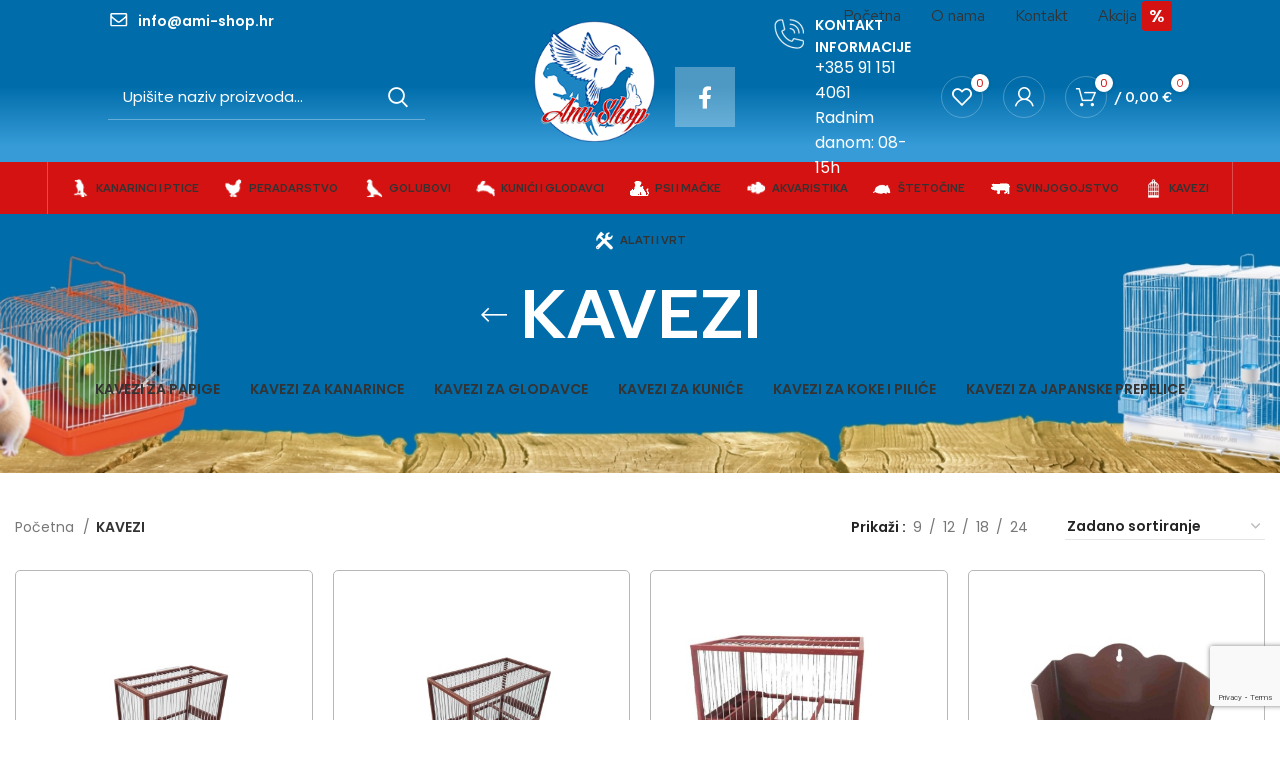

--- FILE ---
content_type: text/html; charset=UTF-8
request_url: https://ami-shop.hr/product-category/kavezi/
body_size: 44039
content:
<!DOCTYPE html>
<html lang="hr" prefix="og: https://ogp.me/ns#">
<head>
	<meta charset="UTF-8">
	<link rel="profile" href="https://gmpg.org/xfn/11">
	<link rel="pingback" href="https://ami-shop.hr/xmlrpc.php">

			<script>window.MSInputMethodContext && document.documentMode && document.write('<script src="https://ami-shop.hr/wp-content/themes/woodmart/js/libs/ie11CustomProperties.min.js"><\/script>');</script>
		
<!-- Google Tag Manager for WordPress by gtm4wp.com -->
<script data-cfasync="false" data-pagespeed-no-defer>
	var gtm4wp_datalayer_name = "dataLayer";
	var dataLayer = dataLayer || [];
	const gtm4wp_use_sku_instead = 0;
	const gtm4wp_currency = 'EUR';
	const gtm4wp_product_per_impression = 10;
	const gtm4wp_clear_ecommerce = false;
	const gtm4wp_datalayer_max_timeout = 2000;
</script>
<!-- End Google Tag Manager for WordPress by gtm4wp.com -->
<!-- Search Engine Optimization by Rank Math - https://rankmath.com/ -->
<title>KAVEZI &#8211; AMI SHOP</title>
<meta name="robots" content="index, follow, max-snippet:-1, max-video-preview:-1, max-image-preview:large"/>
<link rel="canonical" href="https://ami-shop.hr/product-category/kavezi/" />
<link rel="next" href="https://ami-shop.hr/product-category/kavezi/page/2/" />
<meta property="og:locale" content="hr_HR" />
<meta property="og:type" content="article" />
<meta property="og:url" content="https://ami-shop.hr/product-category/kavezi/" />
<meta property="og:site_name" content="AMI SHOP" />
<meta name="twitter:card" content="summary_large_image" />
<script type="application/ld+json" class="rank-math-schema">{"@context":"https://schema.org","@graph":[{"@type":"Person","@id":"https://ami-shop.hr/#person","name":"AMI SHOP"},{"@type":"WebSite","@id":"https://ami-shop.hr/#website","url":"https://ami-shop.hr","name":"AMI SHOP","publisher":{"@id":"https://ami-shop.hr/#person"},"inLanguage":"hr"},{"@type":"CollectionPage","@id":"https://ami-shop.hr/product-category/kavezi/#webpage","url":"https://ami-shop.hr/product-category/kavezi/","isPartOf":{"@id":"https://ami-shop.hr/#website"},"inLanguage":"hr"}]}</script>
<!-- /Rank Math WordPress SEO plugin -->

<link rel='dns-prefetch' href='//fonts.googleapis.com' />
<link rel="alternate" type="application/rss+xml" title="AMI SHOP &raquo; Kanal" href="https://ami-shop.hr/feed/" />
<link rel="alternate" type="application/rss+xml" title="AMI SHOP &raquo; Kanal komentara" href="https://ami-shop.hr/comments/feed/" />
<link rel="alternate" type="application/rss+xml" title="AMI SHOP &raquo; KAVEZI Kategorija kanal" href="https://ami-shop.hr/product-category/kavezi/feed/" />
<style id='wp-img-auto-sizes-contain-inline-css' type='text/css'>
img:is([sizes=auto i],[sizes^="auto," i]){contain-intrinsic-size:3000px 1500px}
/*# sourceURL=wp-img-auto-sizes-contain-inline-css */
</style>
<link rel='stylesheet' id='woo-conditional-shipping-blocks-style-css' href='https://ami-shop.hr/wp-content/plugins/conditional-shipping-for-woocommerce/frontend/css/woo-conditional-shipping.css?ver=3.6.0.free' type='text/css' media='all' />
<style id='wp-block-library-inline-css' type='text/css'>
:root{--wp-block-synced-color:#7a00df;--wp-block-synced-color--rgb:122,0,223;--wp-bound-block-color:var(--wp-block-synced-color);--wp-editor-canvas-background:#ddd;--wp-admin-theme-color:#007cba;--wp-admin-theme-color--rgb:0,124,186;--wp-admin-theme-color-darker-10:#006ba1;--wp-admin-theme-color-darker-10--rgb:0,107,160.5;--wp-admin-theme-color-darker-20:#005a87;--wp-admin-theme-color-darker-20--rgb:0,90,135;--wp-admin-border-width-focus:2px}@media (min-resolution:192dpi){:root{--wp-admin-border-width-focus:1.5px}}.wp-element-button{cursor:pointer}:root .has-very-light-gray-background-color{background-color:#eee}:root .has-very-dark-gray-background-color{background-color:#313131}:root .has-very-light-gray-color{color:#eee}:root .has-very-dark-gray-color{color:#313131}:root .has-vivid-green-cyan-to-vivid-cyan-blue-gradient-background{background:linear-gradient(135deg,#00d084,#0693e3)}:root .has-purple-crush-gradient-background{background:linear-gradient(135deg,#34e2e4,#4721fb 50%,#ab1dfe)}:root .has-hazy-dawn-gradient-background{background:linear-gradient(135deg,#faaca8,#dad0ec)}:root .has-subdued-olive-gradient-background{background:linear-gradient(135deg,#fafae1,#67a671)}:root .has-atomic-cream-gradient-background{background:linear-gradient(135deg,#fdd79a,#004a59)}:root .has-nightshade-gradient-background{background:linear-gradient(135deg,#330968,#31cdcf)}:root .has-midnight-gradient-background{background:linear-gradient(135deg,#020381,#2874fc)}:root{--wp--preset--font-size--normal:16px;--wp--preset--font-size--huge:42px}.has-regular-font-size{font-size:1em}.has-larger-font-size{font-size:2.625em}.has-normal-font-size{font-size:var(--wp--preset--font-size--normal)}.has-huge-font-size{font-size:var(--wp--preset--font-size--huge)}.has-text-align-center{text-align:center}.has-text-align-left{text-align:left}.has-text-align-right{text-align:right}.has-fit-text{white-space:nowrap!important}#end-resizable-editor-section{display:none}.aligncenter{clear:both}.items-justified-left{justify-content:flex-start}.items-justified-center{justify-content:center}.items-justified-right{justify-content:flex-end}.items-justified-space-between{justify-content:space-between}.screen-reader-text{border:0;clip-path:inset(50%);height:1px;margin:-1px;overflow:hidden;padding:0;position:absolute;width:1px;word-wrap:normal!important}.screen-reader-text:focus{background-color:#ddd;clip-path:none;color:#444;display:block;font-size:1em;height:auto;left:5px;line-height:normal;padding:15px 23px 14px;text-decoration:none;top:5px;width:auto;z-index:100000}html :where(.has-border-color){border-style:solid}html :where([style*=border-top-color]){border-top-style:solid}html :where([style*=border-right-color]){border-right-style:solid}html :where([style*=border-bottom-color]){border-bottom-style:solid}html :where([style*=border-left-color]){border-left-style:solid}html :where([style*=border-width]){border-style:solid}html :where([style*=border-top-width]){border-top-style:solid}html :where([style*=border-right-width]){border-right-style:solid}html :where([style*=border-bottom-width]){border-bottom-style:solid}html :where([style*=border-left-width]){border-left-style:solid}html :where(img[class*=wp-image-]){height:auto;max-width:100%}:where(figure){margin:0 0 1em}html :where(.is-position-sticky){--wp-admin--admin-bar--position-offset:var(--wp-admin--admin-bar--height,0px)}@media screen and (max-width:600px){html :where(.is-position-sticky){--wp-admin--admin-bar--position-offset:0px}}

/*# sourceURL=wp-block-library-inline-css */
</style><link rel='stylesheet' id='wc-blocks-style-css' href='https://ami-shop.hr/wp-content/plugins/woocommerce/assets/client/blocks/wc-blocks.css?ver=wc-10.3.4' type='text/css' media='all' />
<style id='global-styles-inline-css' type='text/css'>
:root{--wp--preset--aspect-ratio--square: 1;--wp--preset--aspect-ratio--4-3: 4/3;--wp--preset--aspect-ratio--3-4: 3/4;--wp--preset--aspect-ratio--3-2: 3/2;--wp--preset--aspect-ratio--2-3: 2/3;--wp--preset--aspect-ratio--16-9: 16/9;--wp--preset--aspect-ratio--9-16: 9/16;--wp--preset--color--black: #000000;--wp--preset--color--cyan-bluish-gray: #abb8c3;--wp--preset--color--white: #ffffff;--wp--preset--color--pale-pink: #f78da7;--wp--preset--color--vivid-red: #cf2e2e;--wp--preset--color--luminous-vivid-orange: #ff6900;--wp--preset--color--luminous-vivid-amber: #fcb900;--wp--preset--color--light-green-cyan: #7bdcb5;--wp--preset--color--vivid-green-cyan: #00d084;--wp--preset--color--pale-cyan-blue: #8ed1fc;--wp--preset--color--vivid-cyan-blue: #0693e3;--wp--preset--color--vivid-purple: #9b51e0;--wp--preset--gradient--vivid-cyan-blue-to-vivid-purple: linear-gradient(135deg,rgb(6,147,227) 0%,rgb(155,81,224) 100%);--wp--preset--gradient--light-green-cyan-to-vivid-green-cyan: linear-gradient(135deg,rgb(122,220,180) 0%,rgb(0,208,130) 100%);--wp--preset--gradient--luminous-vivid-amber-to-luminous-vivid-orange: linear-gradient(135deg,rgb(252,185,0) 0%,rgb(255,105,0) 100%);--wp--preset--gradient--luminous-vivid-orange-to-vivid-red: linear-gradient(135deg,rgb(255,105,0) 0%,rgb(207,46,46) 100%);--wp--preset--gradient--very-light-gray-to-cyan-bluish-gray: linear-gradient(135deg,rgb(238,238,238) 0%,rgb(169,184,195) 100%);--wp--preset--gradient--cool-to-warm-spectrum: linear-gradient(135deg,rgb(74,234,220) 0%,rgb(151,120,209) 20%,rgb(207,42,186) 40%,rgb(238,44,130) 60%,rgb(251,105,98) 80%,rgb(254,248,76) 100%);--wp--preset--gradient--blush-light-purple: linear-gradient(135deg,rgb(255,206,236) 0%,rgb(152,150,240) 100%);--wp--preset--gradient--blush-bordeaux: linear-gradient(135deg,rgb(254,205,165) 0%,rgb(254,45,45) 50%,rgb(107,0,62) 100%);--wp--preset--gradient--luminous-dusk: linear-gradient(135deg,rgb(255,203,112) 0%,rgb(199,81,192) 50%,rgb(65,88,208) 100%);--wp--preset--gradient--pale-ocean: linear-gradient(135deg,rgb(255,245,203) 0%,rgb(182,227,212) 50%,rgb(51,167,181) 100%);--wp--preset--gradient--electric-grass: linear-gradient(135deg,rgb(202,248,128) 0%,rgb(113,206,126) 100%);--wp--preset--gradient--midnight: linear-gradient(135deg,rgb(2,3,129) 0%,rgb(40,116,252) 100%);--wp--preset--font-size--small: 13px;--wp--preset--font-size--medium: 20px;--wp--preset--font-size--large: 36px;--wp--preset--font-size--x-large: 42px;--wp--preset--spacing--20: 0.44rem;--wp--preset--spacing--30: 0.67rem;--wp--preset--spacing--40: 1rem;--wp--preset--spacing--50: 1.5rem;--wp--preset--spacing--60: 2.25rem;--wp--preset--spacing--70: 3.38rem;--wp--preset--spacing--80: 5.06rem;--wp--preset--shadow--natural: 6px 6px 9px rgba(0, 0, 0, 0.2);--wp--preset--shadow--deep: 12px 12px 50px rgba(0, 0, 0, 0.4);--wp--preset--shadow--sharp: 6px 6px 0px rgba(0, 0, 0, 0.2);--wp--preset--shadow--outlined: 6px 6px 0px -3px rgb(255, 255, 255), 6px 6px rgb(0, 0, 0);--wp--preset--shadow--crisp: 6px 6px 0px rgb(0, 0, 0);}:where(.is-layout-flex){gap: 0.5em;}:where(.is-layout-grid){gap: 0.5em;}body .is-layout-flex{display: flex;}.is-layout-flex{flex-wrap: wrap;align-items: center;}.is-layout-flex > :is(*, div){margin: 0;}body .is-layout-grid{display: grid;}.is-layout-grid > :is(*, div){margin: 0;}:where(.wp-block-columns.is-layout-flex){gap: 2em;}:where(.wp-block-columns.is-layout-grid){gap: 2em;}:where(.wp-block-post-template.is-layout-flex){gap: 1.25em;}:where(.wp-block-post-template.is-layout-grid){gap: 1.25em;}.has-black-color{color: var(--wp--preset--color--black) !important;}.has-cyan-bluish-gray-color{color: var(--wp--preset--color--cyan-bluish-gray) !important;}.has-white-color{color: var(--wp--preset--color--white) !important;}.has-pale-pink-color{color: var(--wp--preset--color--pale-pink) !important;}.has-vivid-red-color{color: var(--wp--preset--color--vivid-red) !important;}.has-luminous-vivid-orange-color{color: var(--wp--preset--color--luminous-vivid-orange) !important;}.has-luminous-vivid-amber-color{color: var(--wp--preset--color--luminous-vivid-amber) !important;}.has-light-green-cyan-color{color: var(--wp--preset--color--light-green-cyan) !important;}.has-vivid-green-cyan-color{color: var(--wp--preset--color--vivid-green-cyan) !important;}.has-pale-cyan-blue-color{color: var(--wp--preset--color--pale-cyan-blue) !important;}.has-vivid-cyan-blue-color{color: var(--wp--preset--color--vivid-cyan-blue) !important;}.has-vivid-purple-color{color: var(--wp--preset--color--vivid-purple) !important;}.has-black-background-color{background-color: var(--wp--preset--color--black) !important;}.has-cyan-bluish-gray-background-color{background-color: var(--wp--preset--color--cyan-bluish-gray) !important;}.has-white-background-color{background-color: var(--wp--preset--color--white) !important;}.has-pale-pink-background-color{background-color: var(--wp--preset--color--pale-pink) !important;}.has-vivid-red-background-color{background-color: var(--wp--preset--color--vivid-red) !important;}.has-luminous-vivid-orange-background-color{background-color: var(--wp--preset--color--luminous-vivid-orange) !important;}.has-luminous-vivid-amber-background-color{background-color: var(--wp--preset--color--luminous-vivid-amber) !important;}.has-light-green-cyan-background-color{background-color: var(--wp--preset--color--light-green-cyan) !important;}.has-vivid-green-cyan-background-color{background-color: var(--wp--preset--color--vivid-green-cyan) !important;}.has-pale-cyan-blue-background-color{background-color: var(--wp--preset--color--pale-cyan-blue) !important;}.has-vivid-cyan-blue-background-color{background-color: var(--wp--preset--color--vivid-cyan-blue) !important;}.has-vivid-purple-background-color{background-color: var(--wp--preset--color--vivid-purple) !important;}.has-black-border-color{border-color: var(--wp--preset--color--black) !important;}.has-cyan-bluish-gray-border-color{border-color: var(--wp--preset--color--cyan-bluish-gray) !important;}.has-white-border-color{border-color: var(--wp--preset--color--white) !important;}.has-pale-pink-border-color{border-color: var(--wp--preset--color--pale-pink) !important;}.has-vivid-red-border-color{border-color: var(--wp--preset--color--vivid-red) !important;}.has-luminous-vivid-orange-border-color{border-color: var(--wp--preset--color--luminous-vivid-orange) !important;}.has-luminous-vivid-amber-border-color{border-color: var(--wp--preset--color--luminous-vivid-amber) !important;}.has-light-green-cyan-border-color{border-color: var(--wp--preset--color--light-green-cyan) !important;}.has-vivid-green-cyan-border-color{border-color: var(--wp--preset--color--vivid-green-cyan) !important;}.has-pale-cyan-blue-border-color{border-color: var(--wp--preset--color--pale-cyan-blue) !important;}.has-vivid-cyan-blue-border-color{border-color: var(--wp--preset--color--vivid-cyan-blue) !important;}.has-vivid-purple-border-color{border-color: var(--wp--preset--color--vivid-purple) !important;}.has-vivid-cyan-blue-to-vivid-purple-gradient-background{background: var(--wp--preset--gradient--vivid-cyan-blue-to-vivid-purple) !important;}.has-light-green-cyan-to-vivid-green-cyan-gradient-background{background: var(--wp--preset--gradient--light-green-cyan-to-vivid-green-cyan) !important;}.has-luminous-vivid-amber-to-luminous-vivid-orange-gradient-background{background: var(--wp--preset--gradient--luminous-vivid-amber-to-luminous-vivid-orange) !important;}.has-luminous-vivid-orange-to-vivid-red-gradient-background{background: var(--wp--preset--gradient--luminous-vivid-orange-to-vivid-red) !important;}.has-very-light-gray-to-cyan-bluish-gray-gradient-background{background: var(--wp--preset--gradient--very-light-gray-to-cyan-bluish-gray) !important;}.has-cool-to-warm-spectrum-gradient-background{background: var(--wp--preset--gradient--cool-to-warm-spectrum) !important;}.has-blush-light-purple-gradient-background{background: var(--wp--preset--gradient--blush-light-purple) !important;}.has-blush-bordeaux-gradient-background{background: var(--wp--preset--gradient--blush-bordeaux) !important;}.has-luminous-dusk-gradient-background{background: var(--wp--preset--gradient--luminous-dusk) !important;}.has-pale-ocean-gradient-background{background: var(--wp--preset--gradient--pale-ocean) !important;}.has-electric-grass-gradient-background{background: var(--wp--preset--gradient--electric-grass) !important;}.has-midnight-gradient-background{background: var(--wp--preset--gradient--midnight) !important;}.has-small-font-size{font-size: var(--wp--preset--font-size--small) !important;}.has-medium-font-size{font-size: var(--wp--preset--font-size--medium) !important;}.has-large-font-size{font-size: var(--wp--preset--font-size--large) !important;}.has-x-large-font-size{font-size: var(--wp--preset--font-size--x-large) !important;}
/*# sourceURL=global-styles-inline-css */
</style>

<style id='classic-theme-styles-inline-css' type='text/css'>
/*! This file is auto-generated */
.wp-block-button__link{color:#fff;background-color:#32373c;border-radius:9999px;box-shadow:none;text-decoration:none;padding:calc(.667em + 2px) calc(1.333em + 2px);font-size:1.125em}.wp-block-file__button{background:#32373c;color:#fff;text-decoration:none}
/*# sourceURL=/wp-includes/css/classic-themes.min.css */
</style>
<style id='woocommerce-inline-inline-css' type='text/css'>
.woocommerce form .form-row .required { visibility: visible; }
/*# sourceURL=woocommerce-inline-inline-css */
</style>
<link rel='stylesheet' id='woo_conditional_shipping_css-css' href='https://ami-shop.hr/wp-content/plugins/conditional-shipping-for-woocommerce/includes/frontend/../../frontend/css/woo-conditional-shipping.css?ver=3.6.0.free' type='text/css' media='all' />
<link rel='stylesheet' id='brands-styles-css' href='https://ami-shop.hr/wp-content/plugins/woocommerce/assets/css/brands.css?ver=10.3.4' type='text/css' media='all' />
<link rel='stylesheet' id='js_composer_front-css' href='https://ami-shop.hr/wp-content/plugins/js_composer/assets/css/js_composer.min.css?ver=8.7' type='text/css' media='all' />
<link rel='stylesheet' id='bootstrap-css' href='https://ami-shop.hr/wp-content/themes/woodmart/css/bootstrap-light.min.css?ver=7.0.4' type='text/css' media='all' />
<link rel='stylesheet' id='woodmart-style-css' href='https://ami-shop.hr/wp-content/themes/woodmart/css/parts/base.min.css?ver=7.0.4' type='text/css' media='all' />
<link rel='stylesheet' id='wd-widget-recent-post-comments-css' href='https://ami-shop.hr/wp-content/themes/woodmart/css/parts/widget-recent-post-comments.min.css?ver=7.0.4' type='text/css' media='all' />
<link rel='stylesheet' id='wd-widget-wd-recent-posts-css' href='https://ami-shop.hr/wp-content/themes/woodmart/css/parts/widget-wd-recent-posts.min.css?ver=7.0.4' type='text/css' media='all' />
<link rel='stylesheet' id='wd-widget-nav-css' href='https://ami-shop.hr/wp-content/themes/woodmart/css/parts/widget-nav.min.css?ver=7.0.4' type='text/css' media='all' />
<link rel='stylesheet' id='wd-widget-wd-layered-nav-css' href='https://ami-shop.hr/wp-content/themes/woodmart/css/parts/woo-widget-wd-layered-nav.min.css?ver=7.0.4' type='text/css' media='all' />
<link rel='stylesheet' id='wd-woo-mod-swatches-base-css' href='https://ami-shop.hr/wp-content/themes/woodmart/css/parts/woo-mod-swatches-base.min.css?ver=7.0.4' type='text/css' media='all' />
<link rel='stylesheet' id='wd-woo-mod-swatches-filter-css' href='https://ami-shop.hr/wp-content/themes/woodmart/css/parts/woo-mod-swatches-filter.min.css?ver=7.0.4' type='text/css' media='all' />
<link rel='stylesheet' id='wd-widget-product-cat-css' href='https://ami-shop.hr/wp-content/themes/woodmart/css/parts/woo-widget-product-cat.min.css?ver=7.0.4' type='text/css' media='all' />
<link rel='stylesheet' id='wd-widget-product-list-css' href='https://ami-shop.hr/wp-content/themes/woodmart/css/parts/woo-widget-product-list.min.css?ver=7.0.4' type='text/css' media='all' />
<link rel='stylesheet' id='wd-widget-slider-price-filter-css' href='https://ami-shop.hr/wp-content/themes/woodmart/css/parts/woo-widget-slider-price-filter.min.css?ver=7.0.4' type='text/css' media='all' />
<link rel='stylesheet' id='wd-wp-gutenberg-css' href='https://ami-shop.hr/wp-content/themes/woodmart/css/parts/wp-gutenberg.min.css?ver=7.0.4' type='text/css' media='all' />
<link rel='stylesheet' id='wd-wpcf7-css' href='https://ami-shop.hr/wp-content/themes/woodmart/css/parts/int-wpcf7.min.css?ver=7.0.4' type='text/css' media='all' />
<link rel='stylesheet' id='wd-base-deprecated-css' href='https://ami-shop.hr/wp-content/themes/woodmart/css/parts/base-deprecated.min.css?ver=7.0.4' type='text/css' media='all' />
<link rel='stylesheet' id='wd-wpbakery-base-css' href='https://ami-shop.hr/wp-content/themes/woodmart/css/parts/int-wpb-base.min.css?ver=7.0.4' type='text/css' media='all' />
<link rel='stylesheet' id='wd-wpbakery-base-deprecated-css' href='https://ami-shop.hr/wp-content/themes/woodmart/css/parts/int-wpb-base-deprecated.min.css?ver=7.0.4' type='text/css' media='all' />
<link rel='stylesheet' id='wd-woocommerce-base-css' href='https://ami-shop.hr/wp-content/themes/woodmart/css/parts/woocommerce-base.min.css?ver=7.0.4' type='text/css' media='all' />
<link rel='stylesheet' id='wd-mod-star-rating-css' href='https://ami-shop.hr/wp-content/themes/woodmart/css/parts/mod-star-rating.min.css?ver=7.0.4' type='text/css' media='all' />
<link rel='stylesheet' id='wd-woo-el-track-order-css' href='https://ami-shop.hr/wp-content/themes/woodmart/css/parts/woo-el-track-order.min.css?ver=7.0.4' type='text/css' media='all' />
<link rel='stylesheet' id='wd-woo-gutenberg-css' href='https://ami-shop.hr/wp-content/themes/woodmart/css/parts/woo-gutenberg.min.css?ver=7.0.4' type='text/css' media='all' />
<link rel='stylesheet' id='wd-widget-active-filters-css' href='https://ami-shop.hr/wp-content/themes/woodmart/css/parts/woo-widget-active-filters.min.css?ver=7.0.4' type='text/css' media='all' />
<link rel='stylesheet' id='wd-woo-shop-opt-shop-ajax-css' href='https://ami-shop.hr/wp-content/themes/woodmart/css/parts/woo-shop-opt-shop-ajax.min.css?ver=7.0.4' type='text/css' media='all' />
<link rel='stylesheet' id='wd-woo-shop-predefined-css' href='https://ami-shop.hr/wp-content/themes/woodmart/css/parts/woo-shop-predefined.min.css?ver=7.0.4' type='text/css' media='all' />
<link rel='stylesheet' id='wd-shop-title-categories-css' href='https://ami-shop.hr/wp-content/themes/woodmart/css/parts/woo-categories-loop-nav.min.css?ver=7.0.4' type='text/css' media='all' />
<link rel='stylesheet' id='wd-woo-categories-loop-nav-mobile-accordion-css' href='https://ami-shop.hr/wp-content/themes/woodmart/css/parts/woo-categories-loop-nav-mobile-accordion.min.css?ver=7.0.4' type='text/css' media='all' />
<link rel='stylesheet' id='wd-woo-shop-el-active-filters-css' href='https://ami-shop.hr/wp-content/themes/woodmart/css/parts/woo-shop-el-active-filters.min.css?ver=7.0.4' type='text/css' media='all' />
<link rel='stylesheet' id='wd-woo-shop-el-products-per-page-css' href='https://ami-shop.hr/wp-content/themes/woodmart/css/parts/woo-shop-el-products-per-page.min.css?ver=7.0.4' type='text/css' media='all' />
<link rel='stylesheet' id='wd-woo-shop-page-title-css' href='https://ami-shop.hr/wp-content/themes/woodmart/css/parts/woo-shop-page-title.min.css?ver=7.0.4' type='text/css' media='all' />
<link rel='stylesheet' id='wd-woo-mod-shop-loop-head-css' href='https://ami-shop.hr/wp-content/themes/woodmart/css/parts/woo-mod-shop-loop-head.min.css?ver=7.0.4' type='text/css' media='all' />
<link rel='stylesheet' id='wd-woo-shop-el-order-by-css' href='https://ami-shop.hr/wp-content/themes/woodmart/css/parts/woo-shop-el-order-by.min.css?ver=7.0.4' type='text/css' media='all' />
<link rel='stylesheet' id='child-style-css' href='https://ami-shop.hr/wp-content/themes/woodmart-child/style.css?ver=7.0.4' type='text/css' media='all' />
<link rel='stylesheet' id='wd-header-base-css' href='https://ami-shop.hr/wp-content/themes/woodmart/css/parts/header-base.min.css?ver=7.0.4' type='text/css' media='all' />
<link rel='stylesheet' id='wd-mod-tools-css' href='https://ami-shop.hr/wp-content/themes/woodmart/css/parts/mod-tools.min.css?ver=7.0.4' type='text/css' media='all' />
<link rel='stylesheet' id='wd-header-elements-base-css' href='https://ami-shop.hr/wp-content/themes/woodmart/css/parts/header-el-base.min.css?ver=7.0.4' type='text/css' media='all' />
<link rel='stylesheet' id='wd-info-box-css' href='https://ami-shop.hr/wp-content/themes/woodmart/css/parts/el-info-box.min.css?ver=7.0.4' type='text/css' media='all' />
<link rel='stylesheet' id='wd-mod-nav-menu-label-css' href='https://ami-shop.hr/wp-content/themes/woodmart/css/parts/mod-nav-menu-label.min.css?ver=7.0.4' type='text/css' media='all' />
<link rel='stylesheet' id='wd-header-search-css' href='https://ami-shop.hr/wp-content/themes/woodmart/css/parts/header-el-search.min.css?ver=7.0.4' type='text/css' media='all' />
<link rel='stylesheet' id='wd-header-search-form-css' href='https://ami-shop.hr/wp-content/themes/woodmart/css/parts/header-el-search-form.min.css?ver=7.0.4' type='text/css' media='all' />
<link rel='stylesheet' id='wd-wd-search-results-css' href='https://ami-shop.hr/wp-content/themes/woodmart/css/parts/wd-search-results.min.css?ver=7.0.4' type='text/css' media='all' />
<link rel='stylesheet' id='wd-wd-search-form-css' href='https://ami-shop.hr/wp-content/themes/woodmart/css/parts/wd-search-form.min.css?ver=7.0.4' type='text/css' media='all' />
<link rel='stylesheet' id='wd-social-icons-css' href='https://ami-shop.hr/wp-content/themes/woodmart/css/parts/el-social-icons.min.css?ver=7.0.4' type='text/css' media='all' />
<link rel='stylesheet' id='wd-header-my-account-dropdown-css' href='https://ami-shop.hr/wp-content/themes/woodmart/css/parts/header-el-my-account-dropdown.min.css?ver=7.0.4' type='text/css' media='all' />
<link rel='stylesheet' id='wd-woo-mod-login-form-css' href='https://ami-shop.hr/wp-content/themes/woodmart/css/parts/woo-mod-login-form.min.css?ver=7.0.4' type='text/css' media='all' />
<link rel='stylesheet' id='wd-header-my-account-css' href='https://ami-shop.hr/wp-content/themes/woodmart/css/parts/header-el-my-account.min.css?ver=7.0.4' type='text/css' media='all' />
<link rel='stylesheet' id='wd-header-cart-css' href='https://ami-shop.hr/wp-content/themes/woodmart/css/parts/header-el-cart.min.css?ver=7.0.4' type='text/css' media='all' />
<link rel='stylesheet' id='wd-widget-shopping-cart-css' href='https://ami-shop.hr/wp-content/themes/woodmart/css/parts/woo-widget-shopping-cart.min.css?ver=7.0.4' type='text/css' media='all' />
<link rel='stylesheet' id='wd-section-title-css' href='https://ami-shop.hr/wp-content/themes/woodmart/css/parts/el-section-title.min.css?ver=7.0.4' type='text/css' media='all' />
<link rel='stylesheet' id='wd-mod-highlighted-text-css' href='https://ami-shop.hr/wp-content/themes/woodmart/css/parts/mod-highlighted-text.min.css?ver=7.0.4' type='text/css' media='all' />
<link rel='stylesheet' id='wd-page-title-css' href='https://ami-shop.hr/wp-content/themes/woodmart/css/parts/page-title.min.css?ver=7.0.4' type='text/css' media='all' />
<link rel='stylesheet' id='wd-shop-filter-area-css' href='https://ami-shop.hr/wp-content/themes/woodmart/css/parts/woo-shop-el-filters-area.min.css?ver=7.0.4' type='text/css' media='all' />
<link rel='stylesheet' id='wd-sticky-loader-css' href='https://ami-shop.hr/wp-content/themes/woodmart/css/parts/mod-sticky-loader.min.css?ver=7.0.4' type='text/css' media='all' />
<link rel='stylesheet' id='wd-bordered-product-css' href='https://ami-shop.hr/wp-content/themes/woodmart/css/parts/woo-opt-bordered-product.min.css?ver=7.0.4' type='text/css' media='all' />
<link rel='stylesheet' id='wd-woo-opt-title-limit-css' href='https://ami-shop.hr/wp-content/themes/woodmart/css/parts/woo-opt-title-limit.min.css?ver=7.0.4' type='text/css' media='all' />
<link rel='stylesheet' id='wd-product-loop-css' href='https://ami-shop.hr/wp-content/themes/woodmart/css/parts/woo-product-loop.min.css?ver=7.0.4' type='text/css' media='all' />
<link rel='stylesheet' id='wd-product-loop-quick-css' href='https://ami-shop.hr/wp-content/themes/woodmart/css/parts/woo-product-loop-quick.min.css?ver=7.0.4' type='text/css' media='all' />
<link rel='stylesheet' id='wd-woo-mod-add-btn-replace-css' href='https://ami-shop.hr/wp-content/themes/woodmart/css/parts/woo-mod-add-btn-replace.min.css?ver=7.0.4' type='text/css' media='all' />
<link rel='stylesheet' id='wd-categories-loop-default-css' href='https://ami-shop.hr/wp-content/themes/woodmart/css/parts/woo-categories-loop-default-old.min.css?ver=7.0.4' type='text/css' media='all' />
<link rel='stylesheet' id='wd-categories-loop-css' href='https://ami-shop.hr/wp-content/themes/woodmart/css/parts/woo-categories-loop-old.min.css?ver=7.0.4' type='text/css' media='all' />
<link rel='stylesheet' id='wd-woo-mod-product-labels-css' href='https://ami-shop.hr/wp-content/themes/woodmart/css/parts/woo-mod-product-labels.min.css?ver=7.0.4' type='text/css' media='all' />
<link rel='stylesheet' id='wd-woo-mod-product-labels-rect-css' href='https://ami-shop.hr/wp-content/themes/woodmart/css/parts/woo-mod-product-labels-rect.min.css?ver=7.0.4' type='text/css' media='all' />
<link rel='stylesheet' id='wd-load-more-button-css' href='https://ami-shop.hr/wp-content/themes/woodmart/css/parts/mod-load-more-button.min.css?ver=7.0.4' type='text/css' media='all' />
<link rel='stylesheet' id='wd-widget-collapse-css' href='https://ami-shop.hr/wp-content/themes/woodmart/css/parts/opt-widget-collapse.min.css?ver=7.0.4' type='text/css' media='all' />
<link rel='stylesheet' id='wd-footer-base-css' href='https://ami-shop.hr/wp-content/themes/woodmart/css/parts/footer-base.min.css?ver=7.0.4' type='text/css' media='all' />
<link rel='stylesheet' id='wd-photoswipe-css' href='https://ami-shop.hr/wp-content/themes/woodmart/css/parts/lib-photoswipe.min.css?ver=7.0.4' type='text/css' media='all' />
<link rel='stylesheet' id='wd-image-gallery-css' href='https://ami-shop.hr/wp-content/themes/woodmart/css/parts/el-gallery.min.css?ver=7.0.4' type='text/css' media='all' />
<link rel='stylesheet' id='wd-responsive-text-css' href='https://ami-shop.hr/wp-content/themes/woodmart/css/parts/el-responsive-text.min.css?ver=7.0.4' type='text/css' media='all' />
<link rel='stylesheet' id='wd-scroll-top-css' href='https://ami-shop.hr/wp-content/themes/woodmart/css/parts/opt-scrolltotop.min.css?ver=7.0.4' type='text/css' media='all' />
<link rel='stylesheet' id='wd-bottom-toolbar-css' href='https://ami-shop.hr/wp-content/themes/woodmart/css/parts/opt-bottom-toolbar.min.css?ver=7.0.4' type='text/css' media='all' />
<link rel='stylesheet' id='xts-style-header_110656-css' href='https://ami-shop.hr/wp-content/uploads/2024/02/xts-header_110656-1707992233.css?ver=7.0.4' type='text/css' media='all' />
<link rel='stylesheet' id='xts-style-theme_settings_default-css' href='https://ami-shop.hr/wp-content/uploads/2025/10/xts-theme_settings_default-1760911625.css?ver=7.0.4' type='text/css' media='all' />
<link rel='stylesheet' id='xts-google-fonts-css' href='https://fonts.googleapis.com/css?family=Poppins%3A400%2C600%7CRed+Hat+Text%3A400%2C600%7CAbril+Fatface%3A400&#038;ver=7.0.4' type='text/css' media='all' />
<script type="text/javascript" src="https://ami-shop.hr/wp-includes/js/jquery/jquery.min.js?ver=3.7.1" id="jquery-core-js"></script>
<script type="text/javascript" src="https://ami-shop.hr/wp-includes/js/jquery/jquery-migrate.min.js?ver=3.4.1" id="jquery-migrate-js"></script>
<script type="text/javascript" src="https://ami-shop.hr/wp-content/plugins/woocommerce/assets/js/jquery-blockui/jquery.blockUI.min.js?ver=2.7.0-wc.10.3.4" id="wc-jquery-blockui-js" data-wp-strategy="defer"></script>
<script type="text/javascript" id="wc-add-to-cart-js-extra">
/* <![CDATA[ */
var wc_add_to_cart_params = {"ajax_url":"/wp-admin/admin-ajax.php","wc_ajax_url":"/?wc-ajax=%%endpoint%%","i18n_view_cart":"Vidi ko\u0161aricu","cart_url":"https://ami-shop.hr/kosarica/","is_cart":"","cart_redirect_after_add":"no"};
//# sourceURL=wc-add-to-cart-js-extra
/* ]]> */
</script>
<script type="text/javascript" src="https://ami-shop.hr/wp-content/plugins/woocommerce/assets/js/frontend/add-to-cart.min.js?ver=10.3.4" id="wc-add-to-cart-js" data-wp-strategy="defer"></script>
<script type="text/javascript" src="https://ami-shop.hr/wp-content/plugins/woocommerce/assets/js/js-cookie/js.cookie.min.js?ver=2.1.4-wc.10.3.4" id="wc-js-cookie-js" defer="defer" data-wp-strategy="defer"></script>
<script type="text/javascript" id="woocommerce-js-extra">
/* <![CDATA[ */
var woocommerce_params = {"ajax_url":"/wp-admin/admin-ajax.php","wc_ajax_url":"/?wc-ajax=%%endpoint%%","i18n_password_show":"Prika\u017ei lozinku","i18n_password_hide":"Sakrij lozinku"};
//# sourceURL=woocommerce-js-extra
/* ]]> */
</script>
<script type="text/javascript" src="https://ami-shop.hr/wp-content/plugins/woocommerce/assets/js/frontend/woocommerce.min.js?ver=10.3.4" id="woocommerce-js" defer="defer" data-wp-strategy="defer"></script>
<script type="text/javascript" id="woo-conditional-shipping-js-js-extra">
/* <![CDATA[ */
var conditional_shipping_settings = {"trigger_fields":[]};
//# sourceURL=woo-conditional-shipping-js-js-extra
/* ]]> */
</script>
<script type="text/javascript" src="https://ami-shop.hr/wp-content/plugins/conditional-shipping-for-woocommerce/includes/frontend/../../frontend/js/woo-conditional-shipping.js?ver=3.6.0.free" id="woo-conditional-shipping-js-js"></script>
<script type="text/javascript" src="https://ami-shop.hr/wp-content/plugins/js_composer/assets/js/vendors/woocommerce-add-to-cart.js?ver=8.7" id="vc_woocommerce-add-to-cart-js-js"></script>
<script type="text/javascript" src="https://ami-shop.hr/wp-content/themes/woodmart/js/libs/device.min.js?ver=7.0.4" id="wd-device-library-js"></script>
<script></script><link rel="https://api.w.org/" href="https://ami-shop.hr/wp-json/" /><link rel="alternate" title="JSON" type="application/json" href="https://ami-shop.hr/wp-json/wp/v2/product_cat/84" /><link rel="EditURI" type="application/rsd+xml" title="RSD" href="https://ami-shop.hr/xmlrpc.php?rsd" />
<meta name="generator" content="WordPress 6.9" />

<!-- Google Tag Manager for WordPress by gtm4wp.com -->
<!-- GTM Container placement set to automatic -->
<script data-cfasync="false" data-pagespeed-no-defer>
	var dataLayer_content = {"pagePostType":"product","pagePostType2":"tax-product","pageCategory":[]};
	dataLayer.push( dataLayer_content );
</script>
<script data-cfasync="false" data-pagespeed-no-defer>
(function(w,d,s,l,i){w[l]=w[l]||[];w[l].push({'gtm.start':
new Date().getTime(),event:'gtm.js'});var f=d.getElementsByTagName(s)[0],
j=d.createElement(s),dl=l!='dataLayer'?'&l='+l:'';j.async=true;j.src=
'//www.googletagmanager.com/gtm.js?id='+i+dl;f.parentNode.insertBefore(j,f);
})(window,document,'script','dataLayer','GTM-NJFZ8C7');
</script>
<!-- End Google Tag Manager for WordPress by gtm4wp.com -->					<meta name="viewport" content="width=device-width, initial-scale=1.0, maximum-scale=1.0, user-scalable=no">
										<noscript><style>.woocommerce-product-gallery{ opacity: 1 !important; }</style></noscript>
	<style type="text/css">.recentcomments a{display:inline !important;padding:0 !important;margin:0 !important;}</style><meta name="generator" content="Powered by WPBakery Page Builder - drag and drop page builder for WordPress."/>
<link rel="icon" href="https://ami-shop.hr/wp-content/uploads/2022/12/cropped-Ami-Shop-Logo-32x32.png" sizes="32x32" />
<link rel="icon" href="https://ami-shop.hr/wp-content/uploads/2022/12/cropped-Ami-Shop-Logo-192x192.png" sizes="192x192" />
<link rel="apple-touch-icon" href="https://ami-shop.hr/wp-content/uploads/2022/12/cropped-Ami-Shop-Logo-180x180.png" />
<meta name="msapplication-TileImage" content="https://ami-shop.hr/wp-content/uploads/2022/12/cropped-Ami-Shop-Logo-270x270.png" />
		<style type="text/css" id="wp-custom-css">
			
/*Full width izbornik*/ 
ul#menu-kategorije
{
	justify-content: space-between!important;
		width:100%;

}
ul#menu-kategorije > li {
	flex-grow:1!important;
}
ul#menu-kategorije > li > a {
	display:flex!important;
	justify-content: center;
	width:100%;
}

ul#menu-kategorije > li > a:hover {
background:#1D85C2;
  transition: 0.2s;
}



/*HEADER LOGO*/

.site-logo {
    max-height: 131px!IMPORTANT;
    margin-bottom: 30px!important;
    z-index: 999999!important;
}


@media only screen and (max-width: 600px) {.site-logo {
    margin-bottom: 0px!important;
 
}}







.menu-label {
    position: absolute;
    bottom: 55%;
    z-index: 1;
    display: inline-block;
    border-radius: 3px;
    padding: 5px 7px;
    color: #FFF;
    vertical-align: middle;
    white-space: nowrap;
    font-weight: 600;
    font-size: 18px;
    font-family: var(--wd-text-font);
    line-height: 20px;
}

.wd-nav-vertical.wd-design-with-bg {
	background-color: rgb(0 109 170)!important;}

.wd-nav-vertical.wd-design-with-bg>li>a .wd-nav-img {
    min-height: 31px!important;
}


/*homepage tabs*/

.slide-product.owl-carousel-item, .product-grid-item .product-wrapper{
    background: white;
	padding-bottom:20px;
border:1PX SOLID #b7b7b7
}


.wd-nav[class*="wd-style-"]>li:is(.current-menu-item,.wd-active,.active)>a {
    color: #fff;
    background: #1d85c2;

}


.wd-nav-tabs>li>a {
    padding: 20px 25px!important;
	width:auto;
	background:#e5e5e5;
border-radius:4px 4px 0 0;}


@media only screen and (max-width: 600px) {
.wd-nav-tabs>li>a {
    padding: 10px 10px!important;
font-size:10px!important;
	}}

.wd-nav[class*="wd-style-underline"] .nav-link-text:after {height:0px!important;}

.wd-nav-tabs>li:not(:last-child){margin:2px!important;}

.wd-tabs-header, .wd-tabs-desc, .wd-nav-tabs-wrapper {
    margin-bottom: 20px!important;
}

/*labels*/

.labels-rectangular .product-label {
    padding: 5px 10px;
    font-size: 16px!important;
}

.product-label {
	min-width: 60px;}

.box-icon-with-bg .info-box-icon {
    padding: 15px!important;
    background-color: #ffffff!important;
    border: 5px solid #e5e5e5;
}

div.footer-txt p, ul#menu-kanarinci-i-ptice a, ul#menu-peradarstvo a, ul#menu-golubovi-preparati a, ul#menu-golubovi-izbornik-hrana a, ul#menu-kunici-i-glodavci a, ul#menu-psi-i-macke a, ul#menu-psi a, ul#menu-akvaristika a, ul#menu-stetocine a, ul#menu-svinjogojstvo a, ul#menu-kavezi a, ul#menu-alati-i-vrt a {
    font-size: 15px!important;
    color: #006daa!important;
    font-weight: 600;
}

ul#menu-footer-uvjeti, ul#menu-footer-o-nama{
    font-size: 15px!important;
  
}

.footer-txt2 {
    font-size: 15px;
    line-height: 24px;
}

ul#menu-footer-uvjeti a, ul#menu-footer-o-nama a {
    color: white;
}
.wd-nav-vertical .wd-dropdown-menu{
width:350px;

}

.wd-rs-63b4132068654 del {
    display: block;
}

.searchform input[type="text"] {
    padding-right: 50px;
    height: 46px;
    font-size: 15px;
    border-left: 0px!important;
    border-top: 0px!important;
    border-right: 0px!important;
}

/*HEADER*/
.whb-general-header {
  
    background: linear-gradient(to bottom , rgb(0 109 170) 42% , rgb(54 155 215) 87%);
	
	padding-left: 5%;
    padding-right: 5%;
	
}

@media only screen and (max-width: 600px) {

.whb-general-header {
	background: linear-gradient(to top , rgb(0 109 170) 42% , rgb(54 155 215) 87%);}
}

@media only screen and (max-width: 600px) {
.page-title-default {
    background-position: center right;
	} }
/*topbar*/

.whb-top-bar {	
	padding-left: 5%;
    padding-right: 5%;
}

.whb-top-bar .wd-nav-secondary>li>a {
    font-weight: 400;
    font-size: 16px!important;
    text-transform: none!important;
}

/*footer*/
.footer-container{ background: linear-gradient(to bottom, rgb(54 155 215) 25%,  rgb(0 109 170) 54%);}
/*product border*/
.products-bordered-grid-ins .product-wrapper{border:1PX SOLID #b7b7b7;
border-radius:5px!important;}

/*border-radius add to cart*/
.wd-hover-quick .wd-add-btn>a {

    border-radius: 5px!important;
	margin:15px;
}

/*LAST*/

.wd-nav-img, .mega-menu-list img {
    display: inline-block;
    margin-right: 7px;
    max-height: 27px;
    width: auto !important;
}

.promo-banner {border-radius:11px!important;}

.box-icon-align-left .box-icon-wrapper{margin-right:10px;}

.tel{padding-top:10px;}
input[type="submit"] {
    cursor: pointer;
    -webkit-appearance: button;
    BACKGROUND: #006daa;
    COLOR: WHITE;
}

.wd-dropdown-menu.wd-dropdown.wd-design-sized.color-scheme-dark {
    box-shadow: rgb(100 100 111 / 20%) 0px 7px 29px 0px;
}

ul#menu-kategorije > li:active {
	background: #1D85C2;}


/*collpse and set the height of the toggle text*/

.pa-toggle-text .et_pb_text_inner {
max-height: 200px;
transition: max-height 0.3s ease-out;
overflow: hidden;
}

/*add gradient to the collapsed text*/

.pa-toggle-text .et_pb_text_inner:after {
content: “”;
display: inline-block;
position: absolute;
pointer-events: none;
height: 100px;
width: 100%;
left: 0;
right: 0;
bottom: 0;
background-image: linear-gradient(0deg, #fff 10%, transparent);
}

/*style the expand text link*/

.pa-toggle-text .pa-text-expand-button {
padding: 0.5em;
text-align: center;
color: #666666!important;
}

/*change the curor to a pointed when hovering over the expand text link*/

.pa-toggle-text .pa-text-expand-button span {
cursor: pointer;
}

/*define the font family for the toggle icon*/

.pa-toggle-text .pa-text-expand-button .pa-text-toggle-icon {
font-family: ETMODULES, “sans-serif”;
}

/*set the max height and transition of the expanded toggle*/

.pa-toggle-text .pa-text-toggle-expanded {
max-height: 2000px;
transition: max-height 0.3s ease-in;
}

/*hide the gradient when the toggle is expanded*/

.pa-toggle-text .pa-text-toggle-expanded.et_pb_text_inner:after {
background: none;
}

.wd-wpb {
    margin-bottom: 11px!important;
}

.product-label.out-of-stock {
    background-color: #006daa!important;
    color: #ffffff!important;
}

@media only screen and (max-width: 1600px) {
.whb-row.whb-header-bottom.whb-sticky-row.whb-with-bg.whb-without-border.whb-color-light.whb-flex-flex-middle span.nav-link-text{font-size: 11px;}}
@media only screen and (max-width: 1600px) {

.wd-nav-img, .mega-menu-list img {
    display: inline-block;
    margin-right: 6px;
    max-height: 19px;
    width: auto !important;
	}}
@media (max-width: 768.98px){
.wd-header-mobile-nav.wd-style-text .wd-tools-text {
    display: block;
}}

//smaller corvus badge
.payment_methods li img {
        max-height: 25px !important;
}		</style>
		<style>
		
		</style><noscript><style> .wpb_animate_when_almost_visible { opacity: 1; }</style></noscript><link rel='stylesheet' id='vc_font_awesome_5_shims-css' href='https://ami-shop.hr/wp-content/plugins/js_composer/assets/lib/vendor/dist/@fortawesome/fontawesome-free/css/v4-shims.min.css?ver=8.7' type='text/css' media='all' />
<link rel='stylesheet' id='vc_font_awesome_6-css' href='https://ami-shop.hr/wp-content/plugins/js_composer/assets/lib/vendor/dist/@fortawesome/fontawesome-free/css/all.min.css?ver=8.7' type='text/css' media='all' />
</head>

<body class="archive tax-product_cat term-kavezi term-84 wp-theme-woodmart wp-child-theme-woodmart-child theme-woodmart woocommerce woocommerce-page woocommerce-no-js wrapper-custom  categories-accordion-on woodmart-archive-shop woodmart-ajax-shop-on offcanvas-sidebar-mobile offcanvas-sidebar-tablet sticky-toolbar-on wpb-js-composer js-comp-ver-8.7 vc_responsive">
			<script type="text/javascript" id="wd-flicker-fix">// Flicker fix.</script>
<!-- GTM Container placement set to automatic -->
<!-- Google Tag Manager (noscript) -->
				<noscript><iframe src="https://www.googletagmanager.com/ns.html?id=GTM-NJFZ8C7" height="0" width="0" style="display:none;visibility:hidden" aria-hidden="true"></iframe></noscript>
<!-- End Google Tag Manager (noscript) -->	
	
	<div class="website-wrapper">
									<header class="whb-header whb-header_110656 whb-full-width whb-scroll-slide whb-sticky-real">
					<div class="whb-main-header">
	
<div class="whb-row whb-top-bar whb-not-sticky-row whb-with-bg whb-without-border whb-color-light whb-flex-flex-middle whb-hidden-mobile">
	<div class="container">
		<div class="whb-flex-row whb-top-bar-inner">
			<div class="whb-column whb-col-left whb-visible-lg">
				<div class="info-box-wrapper  whb-lrxkwxizmlc0kt6r7k5u">
				<div id="wd-69777a77da03f" class=" cursor-pointer wd-info-box text-left box-icon-align-left box-style-base color-scheme- wd-bg- tel "  onclick="window.location.href=&quot;mailto:info@ami-shop.hr&quot;"  >
											<div class="box-icon-wrapper  box-with-icon box-icon-simple">
							<div class="info-box-icon">

							
																	<img width="20" height="19" src="https://ami-shop.hr/wp-content/uploads/2023/01/envelope.png" class="info-icon image-1 attachment-full" alt="envelope" title="envelope" decoding="async" />															
							</div>
						</div>
										<div class="info-box-content">
												<div class="info-box-inner set-cont-mb-s reset-last-child">
							<div style="font-weight: 900; font-size: 14px;"><span style="color: #ffffff;">info@ami-shop.hr</span></div>
						</div>

											</div>

					<style>#wd-69777a77da03f .info-box-title {color: rgba(255, 255, 255,1) !important;}</style>				</div>
			</div>
		</div>
<div class="whb-column whb-col-center whb-visible-lg whb-empty-column">
	</div>
<div class="whb-column whb-col-right whb-visible-lg">
	
<div class="wd-header-nav wd-header-secondary-nav text-right" role="navigation" aria-label="Secondary navigation">
	<ul id="menu-menu" class="menu wd-nav wd-nav-secondary wd-style-default wd-gap-m"><li id="menu-item-10602" class="menu-item menu-item-type-post_type menu-item-object-page menu-item-home menu-item-10602 item-level-0 menu-simple-dropdown wd-event-hover" ><a href="https://ami-shop.hr/" class="woodmart-nav-link"><span class="nav-link-text">Početna</span></a></li>
<li id="menu-item-15" class="menu-item menu-item-type-custom menu-item-object-custom menu-item-15 item-level-0 menu-simple-dropdown wd-event-hover" ><a href="/o-nama" class="woodmart-nav-link"><span class="nav-link-text">O nama</span></a></li>
<li id="menu-item-10961" class="menu-item menu-item-type-post_type menu-item-object-page menu-item-10961 item-level-0 menu-simple-dropdown wd-event-hover" ><a href="https://ami-shop.hr/kontakt/" class="woodmart-nav-link"><span class="nav-link-text">Kontakt</span></a></li>
<li id="menu-item-7070" class="menu-item menu-item-type-custom menu-item-object-custom menu-item-7070 item-level-0 menu-simple-dropdown wd-event-hover item-with-label item-label-red" ><a href="/product-category/akcije/" class="woodmart-nav-link"><span class="nav-link-text">Akcija</span><span class="menu-label menu-label-red">%</span></a></li>
</ul></div><!--END MAIN-NAV-->
</div>
<div class="whb-column whb-col-mobile whb-hidden-lg whb-empty-column">
	</div>
		</div>
	</div>
</div>

<div class="whb-row whb-general-header whb-not-sticky-row whb-with-bg whb-without-border whb-color-light whb-flex-equal-sides">
	<div class="container">
		<div class="whb-flex-row whb-general-header-inner">
			<div class="whb-column whb-col-left whb-visible-lg">
				<div class="wd-search-form wd-header-search-form wd-display-form whb-9x1ytaxq7aphtb3npidp">
				
				
				<form role="search" method="get" class="searchform  wd-style-default woodmart-ajax-search" action="https://ami-shop.hr/"  data-thumbnail="1" data-price="1" data-post_type="product" data-count="20" data-sku="0" data-symbols_count="3">
					<input type="text" class="s" placeholder="Upišite naziv proizvoda..." value="" name="s" aria-label="Potraži" title="Upišite naziv proizvoda..." required/>
					<input type="hidden" name="post_type" value="product">
										<button type="submit" class="searchsubmit">
						<span>
							Potraži						</span>
											</button>
				</form>

				
				
									<div class="search-results-wrapper">
						<div class="wd-dropdown-results wd-scroll wd-dropdown">
							<div class="wd-scroll-content"></div>
						</div>
					</div>
				
				
							</div>
		<div class="whb-space-element " style="width:101px;"></div></div>
<div class="whb-column whb-col-center whb-visible-lg">
	<div class="site-logo">
	<a href="https://ami-shop.hr/" class="wd-logo wd-main-logo" rel="home">
		<img src="https://ami-shop.hr/wp-content/uploads/2022/12/Ami-Shop-Logo.png" alt="AMI SHOP" style="max-width: 257px;" />	</a>
	</div>
</div>
<div class="whb-column whb-col-right whb-visible-lg">
	
			<div class="wd-social-icons  icons-design-simple icons-size-large color-scheme-light social-follow social-form-square text-left">

				
									<a rel="noopener noreferrer nofollow" href="https://web.facebook.com/AMI-SHOP-903354866383856/?_rdc=1&#038;_rdr" target="_blank" class=" wd-social-icon social-facebook" aria-label="Facebook social link">
						<span class="wd-icon"></span>
											</a>
				
				
				
				
				
				
				
				
				
				
				
				
				
				
				
				
				
								
								
				
								
				
			</div>

		<div class="whb-space-element " style="width:30px;"></div>			<div class="info-box-wrapper  whb-4td43oq0ylha9p25x2o4">
				<div id="wd-69777a77e048e" class=" cursor-pointer wd-info-box text-left box-icon-align-left box-style-base color-scheme- wd-bg- "  onclick="window.location.href=&quot;tel:+385911514061&quot;"  >
											<div class="box-icon-wrapper  box-with-icon box-icon-simple">
							<div class="info-box-icon">

							
																	<img class="info-icon image-1 " src="https://ami-shop.hr/wp-content/uploads/2022/12/phone-1-32x38.png" width="32" height="38" alt="phone 1" title="phone 1" loading="lazy" />															
							</div>
						</div>
										<div class="info-box-content">
												<div class="info-box-inner set-cont-mb-s reset-last-child">
							<div style="font-weight: 900; font-size: 14px;"><span style="color: #ffffff;">KONTAKT INFORMACIJE</span></div>
<p style="margin-top: -3px; font-size: 16px;"><span style="color: #ffffff;">+385 91 151 4061<br />
Radnim danom: 08-15h</span></p>
						</div>

											</div>

					<style>#wd-69777a77e048e .info-box-title {color: rgba(255, 255, 255,1) !important;}</style>				</div>
			</div>
		<div class="whb-space-element " style="width:30px;"></div>
<div class="wd-header-wishlist wd-tools-element wd-style-icon wd-with-count wd-design-6" title="Moja lista želja">
	<a href="https://ami-shop.hr/wishlist/">
		<span class="wd-tools-icon">
			
							<span class="wd-tools-count">
					0				</span>
					</span>
		<span class="wd-tools-text">
			Lista želja		</span>
	</a>
</div>
<div class="wd-header-my-account wd-tools-element wd-event-hover  wd-design-6 wd-account-style-icon">
			<a href="https://ami-shop.hr/my-account/" title="Moj račun">
			<span class="wd-tools-icon">
							</span>
			<span class="wd-tools-text">
				Prijava / Registracija			</span>
		</a>

		
					<div class="wd-dropdown wd-dropdown-register">
						<div class="login-dropdown-inner">
							<span class="login-title title"><span>Prijavi se</span><a class="create-account-link" href="https://ami-shop.hr/my-account/?action=register">Stvori račun</a></span>
										<form method="post" class="login woocommerce-form woocommerce-form-login
						" action="https://ami-shop.hr/my-account/" 			>

				
				
				<p class="woocommerce-FormRow woocommerce-FormRow--wide form-row form-row-wide form-row-username">
					<label for="username">Korisničko ime ili email adresa&nbsp;<span class="required">*</span></label>
					<input type="text" class="woocommerce-Input woocommerce-Input--text input-text" name="username" id="username" value="" />				</p>
				<p class="woocommerce-FormRow woocommerce-FormRow--wide form-row form-row-wide form-row-password">
					<label for="password">Lozinka&nbsp;<span class="required">*</span></label>
					<input class="woocommerce-Input woocommerce-Input--text input-text" type="password" name="password" id="password" autocomplete="current-password" />
				</p>

				
				<p class="form-row">
					<input type="hidden" id="woocommerce-login-nonce" name="woocommerce-login-nonce" value="ba100de7f9" /><input type="hidden" name="_wp_http_referer" value="/product-category/kavezi/" />										<button type="submit" class="button woocommerce-button woocommerce-form-login__submit" name="login" value="Prijava">Prijava</button>
				</p>

				<div class="login-form-footer">
					<a href="https://ami-shop.hr/my-account/lost-password/" class="woocommerce-LostPassword lost_password">Zaboravio si lozinku?</a>
					<label class="woocommerce-form__label woocommerce-form__label-for-checkbox woocommerce-form-login__rememberme">
						<input class="woocommerce-form__input woocommerce-form__input-checkbox" name="rememberme" type="checkbox" value="forever" title="Zapamti me" aria-label="Zapamti me" /> <span>Zapamti me</span>
					</label>
				</div>

				
							</form>

		
						</div>
					</div>
					</div>

<div class="wd-header-cart wd-tools-element wd-design-6 wd-event-hover">
	<a href="https://ami-shop.hr/kosarica/" title="Košarica">
		<span class="wd-tools-icon">
												<span class="wd-cart-number wd-tools-count">0 <span>artikala</span></span>
							</span>
		<span class="wd-tools-text">
									<span class="wd-cart-number wd-tools-count">0 <span>artikala</span></span>
					
			<span class="subtotal-divider">/</span>
					<span class="wd-cart-subtotal"><span class="woocommerce-Price-amount amount"><bdi>0,00&nbsp;<span class="woocommerce-Price-currencySymbol">&euro;</span></bdi></span></span>
				</span>
	</a>
			<div class="wd-dropdown wd-dropdown-cart">
			<div class="widget woocommerce widget_shopping_cart"><div class="widget_shopping_cart_content"></div></div>		</div>
	</div>
</div>
<div class="whb-column whb-mobile-left whb-hidden-lg">
	<div class="site-logo">
	<a href="https://ami-shop.hr/" class="wd-logo wd-main-logo" rel="home">
		<img src="https://ami-shop.hr/wp-content/uploads/2022/12/Ami-Shop-Logo.png" alt="AMI SHOP" style="max-width: 68px;" />	</a>
	</div>
</div>
<div class="whb-column whb-mobile-center whb-hidden-lg whb-empty-column">
	</div>
<div class="whb-column whb-mobile-right whb-hidden-lg">
	<div class="wd-tools-element wd-header-mobile-nav wd-style-text wd-design-6">
	<a href="#" rel="nofollow" aria-label="Open mobile menu">
		<span class="wd-tools-icon">
					</span>
	
		<span class="wd-tools-text">Kategorije</span>
	</a>
</div><!--END wd-header-mobile-nav-->
<div class="wd-header-cart wd-tools-element wd-design-6">
	<a href="https://ami-shop.hr/kosarica/" title="Košarica">
		<span class="wd-tools-icon">
												<span class="wd-cart-number wd-tools-count">0 <span>artikala</span></span>
							</span>
		<span class="wd-tools-text">
									<span class="wd-cart-number wd-tools-count">0 <span>artikala</span></span>
					
			<span class="subtotal-divider">/</span>
					<span class="wd-cart-subtotal"><span class="woocommerce-Price-amount amount"><bdi>0,00&nbsp;<span class="woocommerce-Price-currencySymbol">&euro;</span></bdi></span></span>
				</span>
	</a>
	</div>
</div>
		</div>
	</div>
</div>

<div class="whb-row whb-header-bottom whb-sticky-row whb-with-bg whb-without-border whb-color-light whb-flex-flex-middle">
	<div class="container">
		<div class="whb-flex-row whb-header-bottom-inner">
			<div class="whb-column whb-col-left whb-visible-lg whb-empty-column">
	</div>
<div class="whb-column whb-col-center whb-visible-lg">
	<div class="wd-header-divider wd-full-height "></div><div class="wd-header-nav wd-header-main-nav text-center wd-full-height wd-design-1" role="navigation" aria-label="Main navigation">
	<ul id="menu-kategorije" class="menu wd-nav wd-nav-main wd-style-bordered wd-gap-s"><li id="menu-item-10572" class="menu-item menu-item-type-taxonomy menu-item-object-product_cat menu-item-10572 item-level-0 menu-mega-dropdown wd-event-hover menu-item-has-children dropdown-with-height" style="--wd-dropdown-height: 400px;--wd-dropdown-width: 400px;"><a href="https://ami-shop.hr/product-category/kanarinci-i-ptice/" class="woodmart-nav-link"><img width="40" height="40" src="https://ami-shop.hr/wp-content/uploads/2023/01/timthumb-1-2.png" class="wd-nav-img" alt="timthumb 1 2" decoding="async" /><span class="nav-link-text">KANARINCI I PTICE</span></a>
<div class="wd-dropdown-menu wd-dropdown wd-design-sized color-scheme-dark">

<div class="container">
<p><div class="vc_row wpb_row vc_row-fluid"><div class="wpb_column vc_column_container vc_col-sm-12"><div class="vc_column-inner"><div class="wpb_wrapper">
		<div id="wd-63b3fbdd808b8" class="title-wrapper wd-wpb set-mb-s reset-last-child  wd-rs-63b3fbdd808b8 wd-title-color-default wd-title-style-default text-left  wd-underline-colored">
			
			<div class="liner-continer">
				<h2 class="woodmart-title-container title  wd-font-weight- wd-fontsize-m" >KANARINCI I PTICE</h2>
							</div>
			
			
			
		</div>
		
		<div  class="vc_wp_custommenu wpb_content_element"><div class="widget widget_nav_menu"><div class="menu-kanarinci-i-ptice-container"><ul id="menu-kanarinci-i-ptice" class="menu"><li id="menu-item-10332" class="menu-item menu-item-type-taxonomy menu-item-object-product_cat menu-item-10332"><a href="https://ami-shop.hr/product-category/kanarinci-i-ptice/hrana-kanarinci-i-ptice/">Hrana</a></li>
<li id="menu-item-10384" class="menu-item menu-item-type-taxonomy menu-item-object-product_cat menu-item-10384"><a href="https://ami-shop.hr/product-category/kanarinci-i-ptice/sjemenke-kanarinci-i-ptice/">Sjemenke</a></li>
<li id="menu-item-10336" class="menu-item menu-item-type-taxonomy menu-item-object-product_cat menu-item-10336"><a href="https://ami-shop.hr/product-category/kanarinci-i-ptice/preparati-za-ptice/">Preparati</a></li>
<li id="menu-item-10334" class="menu-item menu-item-type-taxonomy menu-item-object-product_cat menu-item-10334"><a href="https://ami-shop.hr/product-category/kanarinci-i-ptice/oprema-kanarinci-i-ptice/">Oprema</a></li>
<li id="menu-item-10333" class="menu-item menu-item-type-taxonomy menu-item-object-product_cat menu-item-10333"><a href="https://ami-shop.hr/product-category/kanarinci-i-ptice/hranilice-kanarinci-i-ptice/">Hranilice</a></li>
<li id="menu-item-10335" class="menu-item menu-item-type-taxonomy menu-item-object-product_cat menu-item-10335"><a href="https://ami-shop.hr/product-category/kanarinci-i-ptice/pojilice-kanarinci-i-ptice/">Pojilice</a></li>
</ul></div></div></div></div></div></div></div></p>

</div>

</div>
</li>
<li id="menu-item-10575" class="menu-item menu-item-type-taxonomy menu-item-object-product_cat menu-item-10575 item-level-0 menu-mega-dropdown wd-event-hover menu-item-has-children dropdown-with-height" style="--wd-dropdown-height: 400px;--wd-dropdown-width: 400px;"><a href="https://ami-shop.hr/product-category/peradarstvo/" class="woodmart-nav-link"><img width="40" height="40" src="https://ami-shop.hr/wp-content/uploads/2023/01/timthumb-2-3.png" class="wd-nav-img" alt="timthumb 2 3" decoding="async" /><span class="nav-link-text">PERADARSTVO</span></a>
<div class="wd-dropdown-menu wd-dropdown wd-design-sized color-scheme-dark">

<div class="container">
<p><div class="vc_row wpb_row vc_row-fluid"><div class="wpb_column vc_column_container vc_col-sm-12"><div class="vc_column-inner"><div class="wpb_wrapper">
		<div id="wd-63b3fd5aaf49f" class="title-wrapper wd-wpb set-mb-s reset-last-child  wd-rs-63b3fd5aaf49f wd-title-color-default wd-title-style-default text-left  wd-underline-colored">
			
			<div class="liner-continer">
				<h2 class="woodmart-title-container title  wd-font-weight- wd-fontsize-m" >PERADARSTVO</h2>
							</div>
			
			
			
		</div>
		
		<div  class="vc_wp_custommenu wpb_content_element"><div class="widget widget_nav_menu"><div class="menu-peradarstvo-container"><ul id="menu-peradarstvo" class="menu"><li id="menu-item-10589" class="menu-item menu-item-type-taxonomy menu-item-object-product_cat menu-item-10589"><a href="https://ami-shop.hr/product-category/peradarstvo/inkubatori/">Inkubatori</a></li>
<li id="menu-item-10590" class="menu-item menu-item-type-taxonomy menu-item-object-product_cat menu-item-10590"><a href="https://ami-shop.hr/product-category/peradarstvo/oprema-peradarstvo/">Oprema</a></li>
<li id="menu-item-10587" class="menu-item menu-item-type-taxonomy menu-item-object-product_cat menu-item-10587"><a href="https://ami-shop.hr/product-category/peradarstvo/hrana-peradarstvo/">Hrana</a></li>
<li id="menu-item-10588" class="menu-item menu-item-type-taxonomy menu-item-object-product_cat menu-item-10588"><a href="https://ami-shop.hr/product-category/peradarstvo/hranilice/">Hranilice</a></li>
<li id="menu-item-10591" class="menu-item menu-item-type-taxonomy menu-item-object-product_cat menu-item-10591"><a href="https://ami-shop.hr/product-category/peradarstvo/pojilice/">Pojilice</a></li>
<li id="menu-item-10668" class="menu-item menu-item-type-custom menu-item-object-custom menu-item-10668"><a href="/product-category/peradarstvo/preparati-peradarstvo/">Preparati</a></li>
</ul></div></div></div></div></div></div></div></p>

</div>

</div>
</li>
<li id="menu-item-10570" class="menu-item menu-item-type-taxonomy menu-item-object-product_cat menu-item-10570 item-level-0 menu-mega-dropdown wd-event-hover menu-item-has-children dropdown-with-height" style="--wd-dropdown-height: 400px;--wd-dropdown-width: 600px;"><a href="https://ami-shop.hr/product-category/golubovi/" class="woodmart-nav-link"><img width="40" height="40" src="https://ami-shop.hr/wp-content/uploads/2023/01/timthumb-6.png" class="wd-nav-img" alt="timthumb 6" decoding="async" /><span class="nav-link-text">GOLUBOVI</span></a>
<div class="wd-dropdown-menu wd-dropdown wd-design-sized color-scheme-dark">

<div class="container">
<div class="vc_row wpb_row vc_row-fluid"><div class="wpb_column vc_column_container vc_col-sm-6"><div class="vc_column-inner"><div class="wpb_wrapper">
		<div id="wd-63e1fe9db88e8" class="title-wrapper wd-wpb set-mb-s reset-last-child  wd-rs-63e1fe9db88e8 wd-title-color-default wd-title-style-default text-left  wd-underline-colored">
			
			<div class="liner-continer">
				<h2 class="woodmart-title-container title  wd-font-weight- wd-fontsize-m" >PREPARATI</h2>
							</div>
			
			
			
		</div>
		
		<div  class="vc_wp_custommenu wpb_content_element"><div class="widget widget_nav_menu"><div class="menu-golubovi-preparati-container"><ul id="menu-golubovi-preparati" class="menu"><li id="menu-item-10566" class="menu-item menu-item-type-taxonomy menu-item-object-product_cat menu-item-10566"><a href="https://ami-shop.hr/product-category/golubovi/preparati-za-golubove/rohnfried/">Rohnfried</a></li>
<li id="menu-item-10568" class="menu-item menu-item-type-taxonomy menu-item-object-product_cat menu-item-10568"><a href="https://ami-shop.hr/product-category/golubovi/preparati-za-golubove/patron/">Patron</a></li>
<li id="menu-item-10567" class="menu-item menu-item-type-taxonomy menu-item-object-product_cat menu-item-10567"><a href="https://ami-shop.hr/product-category/golubovi/preparati-za-golubove/cest-pharma/">Cest Pharma</a></li>
<li id="menu-item-10563" class="menu-item menu-item-type-taxonomy menu-item-object-product_cat menu-item-10563"><a href="https://ami-shop.hr/product-category/golubovi/preparati-za-golubove/natural/">Natural</a></li>
<li id="menu-item-10565" class="menu-item menu-item-type-taxonomy menu-item-object-product_cat menu-item-10565"><a href="https://ami-shop.hr/product-category/golubovi/preparati-za-golubove/pantex/">Pantex</a></li>
<li id="menu-item-10564" class="menu-item menu-item-type-taxonomy menu-item-object-product_cat menu-item-10564"><a href="https://ami-shop.hr/product-category/golubovi/preparati-za-golubove/belgica-de-weerd/">Belgica de Weerd</a></li>
</ul></div></div></div></div></div></div><div class="wpb_column vc_column_container vc_col-sm-6"><div class="vc_column-inner"><div class="wpb_wrapper">
		<div id="wd-63b28d6b03cf5" class="title-wrapper wd-wpb set-mb-s reset-last-child  wd-rs-63b28d6b03cf5 wd-title-color-default wd-title-style-default text-left  wd-underline-colored">
			
			<div class="liner-continer">
				<h2 class="woodmart-title-container title  wd-font-weight- wd-fontsize-m" >HRANA I OPREMA</h2>
							</div>
			
			
			
		</div>
		
		<div  class="vc_wp_custommenu wpb_content_element"><div class="widget widget_nav_menu"><div class="menu-golubovi-izbornik-hrana-container"><ul id="menu-golubovi-izbornik-hrana" class="menu"><li id="menu-item-10327" class="menu-item menu-item-type-taxonomy menu-item-object-product_cat menu-item-10327"><a href="https://ami-shop.hr/product-category/golubovi/hrana-golubovi/">Hrana</a></li>
<li id="menu-item-10665" class="menu-item menu-item-type-taxonomy menu-item-object-product_cat menu-item-10665"><a href="https://ami-shop.hr/product-category/golubovi/sjemenke/">Sjemenke</a></li>
<li id="menu-item-10326" class="menu-item menu-item-type-taxonomy menu-item-object-product_cat menu-item-10326"><a href="https://ami-shop.hr/product-category/golubovi/grit/">Grit i minerali</a></li>
<li id="menu-item-10329" class="menu-item menu-item-type-taxonomy menu-item-object-product_cat menu-item-10329"><a href="https://ami-shop.hr/product-category/golubovi/oprema-golubovi/">Oprema</a></li>
<li id="menu-item-10328" class="menu-item menu-item-type-taxonomy menu-item-object-product_cat menu-item-10328"><a href="https://ami-shop.hr/product-category/golubovi/hranilice-golubovi/">Hranilice</a></li>
<li id="menu-item-10330" class="menu-item menu-item-type-taxonomy menu-item-object-product_cat menu-item-10330"><a href="https://ami-shop.hr/product-category/golubovi/pojilice-golubovi/">Pojilice</a></li>
<li id="menu-item-10664" class="menu-item menu-item-type-taxonomy menu-item-object-product_cat menu-item-10664"><a href="https://ami-shop.hr/product-category/golubovi/sredstva-protiv-nametnika/">Sredstva protiv nametnika</a></li>
</ul></div></div></div></div></div></div></div>
</div>

</div>
</li>
<li id="menu-item-10577" class="menu-item menu-item-type-taxonomy menu-item-object-product_cat menu-item-10577 item-level-0 menu-mega-dropdown wd-event-hover menu-item-has-children dropdown-with-height" style="--wd-dropdown-height: 400px;--wd-dropdown-width: 400px;"><a href="https://ami-shop.hr/product-category/kunici-i-glodavci/" class="woodmart-nav-link"><img width="40" height="40" src="https://ami-shop.hr/wp-content/uploads/2023/01/timthumb-4-2.png" class="wd-nav-img" alt="timthumb 4 2" decoding="async" /><span class="nav-link-text">KUNIĆI I GLODAVCI</span></a>
<div class="wd-dropdown-menu wd-dropdown wd-design-sized color-scheme-dark">

<div class="container">
<p><div class="vc_row wpb_row vc_row-fluid"><div class="wpb_column vc_column_container vc_col-sm-12"><div class="vc_column-inner"><div class="wpb_wrapper">
		<div id="wd-63b4020004056" class="title-wrapper wd-wpb set-mb-s reset-last-child  wd-rs-63b4020004056 wd-title-color-default wd-title-style-default text-left  wd-underline-colored">
			
			<div class="liner-continer">
				<h2 class="woodmart-title-container title  wd-font-weight- wd-fontsize-m" >KUNIĆI I GLODAVCI</h2>
							</div>
			
			
			
		</div>
		
		<div  class="vc_wp_custommenu wpb_content_element"><div class="widget widget_nav_menu"><div class="menu-kunici-i-glodavci-container"><ul id="menu-kunici-i-glodavci" class="menu"><li id="menu-item-10363" class="menu-item menu-item-type-taxonomy menu-item-object-product_cat menu-item-10363"><a href="https://ami-shop.hr/product-category/kunici-i-glodavci/hrana-za-glodavce/">Hrana</a></li>
<li id="menu-item-10666" class="menu-item menu-item-type-taxonomy menu-item-object-product_cat menu-item-10666"><a href="https://ami-shop.hr/product-category/kunici-i-glodavci/preparati/">Preparati</a></li>
<li id="menu-item-10365" class="menu-item menu-item-type-taxonomy menu-item-object-product_cat menu-item-10365"><a href="https://ami-shop.hr/product-category/kunici-i-glodavci/oprema/">Oprema</a></li>
<li id="menu-item-10366" class="menu-item menu-item-type-taxonomy menu-item-object-product_cat menu-item-10366"><a href="https://ami-shop.hr/product-category/kunici-i-glodavci/pojilice-kunici-i-glodavci/">Pojilice</a></li>
<li id="menu-item-10364" class="menu-item menu-item-type-taxonomy menu-item-object-product_cat menu-item-10364"><a href="https://ami-shop.hr/product-category/kunici-i-glodavci/hranilice-kunici-i-glodavci/">Hranilice</a></li>
</ul></div></div></div></div></div></div></div></p>

</div>

</div>
</li>
<li id="menu-item-10579" class="menu-item menu-item-type-taxonomy menu-item-object-product_cat menu-item-10579 item-level-0 menu-mega-dropdown wd-event-hover menu-item-has-children dropdown-with-height" style="--wd-dropdown-height: 400px;--wd-dropdown-width: 400px;"><a href="https://ami-shop.hr/product-category/psi-i-macke/" class="woodmart-nav-link"><img width="30" height="30" src="https://ami-shop.hr/wp-content/uploads/2023/01/dog-and-cat-2.png" class="wd-nav-img" alt="dog and cat 2" decoding="async" /><span class="nav-link-text">PSI I MAČKE</span></a>
<div class="wd-dropdown-menu wd-dropdown wd-design-sized color-scheme-dark">

<div class="container">
<p><div class="vc_row wpb_row vc_row-fluid"><div class="wpb_column vc_column_container vc_col-sm-12"><div class="vc_column-inner"><div class="wpb_wrapper">
		<div id="wd-63e1fee7f16f0" class="title-wrapper wd-wpb set-mb-s reset-last-child  wd-rs-63e1fee7f16f0 wd-title-color-default wd-title-style-default text-left  wd-underline-colored">
			
			<div class="liner-continer">
				<h2 class="woodmart-title-container title  wd-font-weight- wd-fontsize-m" >PSI</h2>
							</div>
			
			
			
		</div>
		
		<div  class="vc_wp_custommenu wpb_content_element"><div class="widget widget_nav_menu"><div class="menu-psi-container"><ul id="menu-psi" class="menu"><li id="menu-item-11079" class="menu-item menu-item-type-taxonomy menu-item-object-product_cat menu-item-11079"><a href="https://ami-shop.hr/product-category/psi-i-macke/hrana-za-pse/">Hrana za pse</a></li>
<li id="menu-item-11080" class="menu-item menu-item-type-taxonomy menu-item-object-product_cat menu-item-11080"><a href="https://ami-shop.hr/product-category/psi-i-macke/oprema-za-pse/">Oprema za pse</a></li>
<li id="menu-item-28464" class="menu-item menu-item-type-taxonomy menu-item-object-product_cat menu-item-28464"><a href="https://ami-shop.hr/product-category/psi-i-macke/antiparazitici-za-pse/">Antiparazitici za pse</a></li>
</ul></div></div></div>
		<div id="wd-63e1fed7d27d6" class="title-wrapper wd-wpb set-mb-s reset-last-child  wd-rs-63e1fed7d27d6 wd-title-color-default wd-title-style-default text-left  wd-underline-colored">
			
			<div class="liner-continer">
				<h2 class="woodmart-title-container title  wd-font-weight- wd-fontsize-m" >MAČKE</h2>
							</div>
			
			
			
		</div>
		
		<div  class="vc_wp_custommenu wpb_content_element"><div class="widget widget_nav_menu"><div class="menu-psi-i-macke-container"><ul id="menu-psi-i-macke" class="menu"><li id="menu-item-10670" class="menu-item menu-item-type-taxonomy menu-item-object-product_cat menu-item-10670"><a href="https://ami-shop.hr/product-category/psi-i-macke/hrana-za-macke/">Hrana za mačke</a></li>
<li id="menu-item-10671" class="menu-item menu-item-type-taxonomy menu-item-object-product_cat menu-item-10671"><a href="https://ami-shop.hr/product-category/psi-i-macke/oprema-za-macke/">Oprema za mačke</a></li>
<li id="menu-item-11097" class="menu-item menu-item-type-taxonomy menu-item-object-product_cat menu-item-11097"><a href="https://ami-shop.hr/product-category/psi-i-macke/antiparazitici-za-macke/">Antiparazitici za mačke</a></li>
</ul></div></div></div></div></div></div></div></p>

</div>

</div>
</li>
<li id="menu-item-10576" class="menu-item menu-item-type-taxonomy menu-item-object-product_cat menu-item-10576 item-level-0 menu-mega-dropdown wd-event-hover menu-item-has-children dropdown-with-height" style="--wd-dropdown-height: 400px;--wd-dropdown-width: 400px;"><a href="https://ami-shop.hr/product-category/akvaristika/" class="woodmart-nav-link"><img width="40" height="40" src="https://ami-shop.hr/wp-content/uploads/2023/01/timthumb-3-2.png" class="wd-nav-img" alt="timthumb 3 2" decoding="async" /><span class="nav-link-text">AKVARISTIKA</span></a>
<div class="wd-dropdown-menu wd-dropdown wd-design-sized color-scheme-dark">

<div class="container">
<p><div class="vc_row wpb_row vc_row-fluid"><div class="wpb_column vc_column_container vc_col-sm-12"><div class="vc_column-inner"><div class="wpb_wrapper">
		<div id="wd-63b3fd962758a" class="title-wrapper wd-wpb set-mb-s reset-last-child  wd-rs-63b3fd962758a wd-title-color-default wd-title-style-default text-left  wd-underline-colored">
			
			<div class="liner-continer">
				<h2 class="woodmart-title-container title  wd-font-weight- wd-fontsize-m" >AKVARISTIKA</h2>
							</div>
			
			
			
		</div>
		
		<div  class="vc_wp_custommenu wpb_content_element"><div class="widget widget_nav_menu"><div class="menu-akvaristika-container"><ul id="menu-akvaristika" class="menu"><li id="menu-item-10348" class="menu-item menu-item-type-taxonomy menu-item-object-product_cat menu-item-10348"><a href="https://ami-shop.hr/product-category/akvaristika/hrana/">Hrana</a></li>
<li id="menu-item-10346" class="menu-item menu-item-type-taxonomy menu-item-object-product_cat menu-item-10346"><a href="https://ami-shop.hr/product-category/akvaristika/akvariji/">Akvariji</a></li>
<li id="menu-item-10349" class="menu-item menu-item-type-taxonomy menu-item-object-product_cat menu-item-10349"><a href="https://ami-shop.hr/product-category/akvaristika/ostala-oprema/">Oprema</a></li>
<li id="menu-item-10347" class="menu-item menu-item-type-taxonomy menu-item-object-product_cat menu-item-10347"><a href="https://ami-shop.hr/product-category/akvaristika/grijaci/">Grijači</a></li>
<li id="menu-item-10350" class="menu-item menu-item-type-taxonomy menu-item-object-product_cat menu-item-10350"><a href="https://ami-shop.hr/product-category/akvaristika/zracne-pumpe/">Zračne pumpe</a></li>
<li id="menu-item-10351" class="menu-item menu-item-type-taxonomy menu-item-object-product_cat menu-item-10351"><a href="https://ami-shop.hr/product-category/akvaristika/unutarnji-filteri/">Unutarnji filteri</a></li>
<li id="menu-item-10352" class="menu-item menu-item-type-taxonomy menu-item-object-product_cat menu-item-10352"><a href="https://ami-shop.hr/product-category/akvaristika/vanjski-filteri/">Vanjski filteri</a></li>
</ul></div></div></div></div></div></div></div></p>

</div>

</div>
</li>
<li id="menu-item-10723" class="menu-item menu-item-type-taxonomy menu-item-object-product_cat menu-item-10723 item-level-0 menu-mega-dropdown wd-event-hover menu-item-has-children dropdown-with-height" style="--wd-dropdown-height: 400px;--wd-dropdown-width: 400px;"><a href="https://ami-shop.hr/product-category/stetocine/" class="woodmart-nav-link"><img width="30" height="30" src="https://ami-shop.hr/wp-content/uploads/2023/01/misevi.png" class="wd-nav-img" alt="misevi" decoding="async" /><span class="nav-link-text">ŠTETOČINE</span></a>
<div class="wd-dropdown-menu wd-dropdown wd-design-sized color-scheme-dark">

<div class="container">
<div class="vc_row wpb_row vc_row-fluid"><div class="wpb_column vc_column_container vc_col-sm-12"><div class="vc_column-inner"><div class="wpb_wrapper">
		<div id="wd-63b55f7ab58f9" class="title-wrapper wd-wpb set-mb-s reset-last-child  wd-rs-63b55f7ab58f9 wd-title-color-default wd-title-style-default text-left  wd-underline-colored">
			
			<div class="liner-continer">
				<h2 class="woodmart-title-container title  wd-font-weight- wd-fontsize-m" >ŠTETOČINE</h2>
							</div>
			
			
			
		</div>
		
		<div  class="vc_wp_custommenu wpb_content_element"><div class="widget widget_nav_menu"><div class="menu-stetocine-container"><ul id="menu-stetocine" class="menu"><li id="menu-item-10726" class="menu-item menu-item-type-taxonomy menu-item-object-product_cat menu-item-10726"><a href="https://ami-shop.hr/product-category/stetocine/krtice/">Krtice</a></li>
<li id="menu-item-10727" class="menu-item menu-item-type-taxonomy menu-item-object-product_cat menu-item-10727"><a href="https://ami-shop.hr/product-category/stetocine/misevi/">Miševi i Štakori</a></li>
<li id="menu-item-10728" class="menu-item menu-item-type-taxonomy menu-item-object-product_cat menu-item-10728"><a href="https://ami-shop.hr/product-category/stetocine/muhe-i-ose/">Muhe i Ose</a></li>
<li id="menu-item-35863" class="menu-item menu-item-type-taxonomy menu-item-object-product_cat menu-item-35863"><a href="https://ami-shop.hr/product-category/stetocine/komarci/">Komarci</a></li>
<li id="menu-item-10729" class="menu-item menu-item-type-taxonomy menu-item-object-product_cat menu-item-10729"><a href="https://ami-shop.hr/product-category/stetocine/puzevi/">Puževi</a></li>
<li id="menu-item-10730" class="menu-item menu-item-type-taxonomy menu-item-object-product_cat menu-item-10730"><a href="https://ami-shop.hr/product-category/stetocine/stakori/">Zamke</a></li>
<li id="menu-item-35864" class="menu-item menu-item-type-taxonomy menu-item-object-product_cat menu-item-35864"><a href="https://ami-shop.hr/product-category/stetocine/ostalo/">Ostalo</a></li>
</ul></div></div></div></div></div></div></div>
</div>

</div>
</li>
<li id="menu-item-10580" class="menu-item menu-item-type-taxonomy menu-item-object-product_cat menu-item-10580 item-level-0 menu-mega-dropdown wd-event-hover menu-item-has-children dropdown-with-height" style="--wd-dropdown-height: 400px;--wd-dropdown-width: 400px;"><a href="https://ami-shop.hr/product-category/svinjogojstvo/" class="woodmart-nav-link"><img width="30" height="30" src="https://ami-shop.hr/wp-content/uploads/2023/01/svinjogojstvo-2.png" class="wd-nav-img" alt="svinjogojstvo 2" decoding="async" /><span class="nav-link-text">SVINJOGOJSTVO</span></a>
<div class="wd-dropdown-menu wd-dropdown wd-design-sized color-scheme-dark">

<div class="container">
<p><div class="vc_row wpb_row vc_row-fluid"><div class="wpb_column vc_column_container vc_col-sm-12"><div class="vc_column-inner"><div class="wpb_wrapper">
		<div id="wd-63b4030ddb6d9" class="title-wrapper wd-wpb set-mb-s reset-last-child  wd-rs-63b4030ddb6d9 wd-title-color-default wd-title-style-default text-left  wd-underline-colored">
			
			<div class="liner-continer">
				<h2 class="woodmart-title-container title  wd-font-weight- wd-fontsize-m" >SVINJOGOJSTVO</h2>
							</div>
			
			
			
		</div>
		
		<div  class="vc_wp_custommenu wpb_content_element"><div class="widget widget_nav_menu"><div class="menu-svinjogojstvo-container"><ul id="menu-svinjogojstvo" class="menu"><li id="menu-item-10378" class="menu-item menu-item-type-taxonomy menu-item-object-product_cat menu-item-10378"><a href="https://ami-shop.hr/product-category/svinjogojstvo/hrana-svinjogojstvo/">Hrana</a></li>
<li id="menu-item-10380" class="menu-item menu-item-type-taxonomy menu-item-object-product_cat menu-item-10380"><a href="https://ami-shop.hr/product-category/svinjogojstvo/preparati-svinjogojstvo/">Preparati</a></li>
<li id="menu-item-10379" class="menu-item menu-item-type-taxonomy menu-item-object-product_cat menu-item-10379"><a href="https://ami-shop.hr/product-category/svinjogojstvo/oprema-svinjogojstvo/">Oprema</a></li>
</ul></div></div></div></div></div></div></div></p>

</div>

</div>
</li>
<li id="menu-item-10578" class="menu-item menu-item-type-taxonomy menu-item-object-product_cat current-menu-item menu-item-10578 item-level-0 menu-mega-dropdown wd-event-hover menu-item-has-children dropdown-with-height" style="--wd-dropdown-height: 400px;--wd-dropdown-width: 400px;"><a href="https://ami-shop.hr/product-category/kavezi/" class="woodmart-nav-link"><img width="30" height="30" src="https://ami-shop.hr/wp-content/uploads/2023/01/kavezi-1.png" class="wd-nav-img" alt="kavezi 1" decoding="async" /><span class="nav-link-text">KAVEZI</span></a>
<div class="wd-dropdown-menu wd-dropdown wd-design-sized color-scheme-dark">

<div class="container">
<p><div class="vc_row wpb_row vc_row-fluid"><div class="wpb_column vc_column_container vc_col-sm-12"><div class="vc_column-inner"><div class="wpb_wrapper">
		<div id="wd-63b4026d24002" class="title-wrapper wd-wpb set-mb-s reset-last-child  wd-rs-63b4026d24002 wd-title-color-default wd-title-style-default text-left  wd-underline-colored">
			
			<div class="liner-continer">
				<h2 class="woodmart-title-container title  wd-font-weight- wd-fontsize-m" >KAVEZI</h2>
							</div>
			
			
			
		</div>
		
		<div  class="vc_wp_custommenu wpb_content_element"><div class="widget widget_nav_menu"><div class="menu-kavezi-container"><ul id="menu-kavezi" class="menu"><li id="menu-item-10371" class="menu-item menu-item-type-taxonomy menu-item-object-product_cat menu-item-10371"><a href="https://ami-shop.hr/product-category/kavezi/kavezi-za-papige/">Kavezi za papige</a></li>
<li id="menu-item-10369" class="menu-item menu-item-type-taxonomy menu-item-object-product_cat menu-item-10369"><a href="https://ami-shop.hr/product-category/kavezi/kavezi-za-kanarince/">Kavezi za kanarince</a></li>
<li id="menu-item-10367" class="menu-item menu-item-type-taxonomy menu-item-object-product_cat menu-item-10367"><a href="https://ami-shop.hr/product-category/kavezi/kavezi-za-glodavce/">Kavezi za glodavce</a></li>
<li id="menu-item-11094" class="menu-item menu-item-type-taxonomy menu-item-object-product_cat menu-item-11094"><a href="https://ami-shop.hr/product-category/kavezi/kavezi-za-kunice/">Kavezi za kuniće</a></li>
<li id="menu-item-10370" class="menu-item menu-item-type-taxonomy menu-item-object-product_cat menu-item-10370"><a href="https://ami-shop.hr/product-category/kavezi/kavezi-za-koke-i-pilice/">Kavezi za koke i piliće</a></li>
<li id="menu-item-10368" class="menu-item menu-item-type-taxonomy menu-item-object-product_cat menu-item-10368"><a href="https://ami-shop.hr/product-category/kavezi/kavezi-za-japanske-prepelice/">Kavezi za japanske prepelice</a></li>
</ul></div></div></div></div></div></div></div></p>

</div>

</div>
</li>
<li id="menu-item-10581" class="menu-item menu-item-type-taxonomy menu-item-object-product_cat menu-item-10581 item-level-0 menu-mega-dropdown wd-event-hover menu-item-has-children dropdown-with-height" style="--wd-dropdown-height: 400px;--wd-dropdown-width: 400px;"><a href="https://ami-shop.hr/product-category/alati-i-vrt/" class="woodmart-nav-link"><img width="30" height="30" src="https://ami-shop.hr/wp-content/uploads/2023/01/alati-1.png" class="wd-nav-img" alt="alati 1" decoding="async" /><span class="nav-link-text">ALATI I VRT</span></a>
<div class="wd-dropdown-menu wd-dropdown wd-design-sized color-scheme-dark">

<div class="container">
<div class="vc_row wpb_row vc_row-fluid"><div class="wpb_column vc_column_container vc_col-sm-12"><div class="vc_column-inner"><div class="wpb_wrapper">
		<div id="wd-63e64c6e9ac37" class="title-wrapper wd-wpb set-mb-s reset-last-child  wd-rs-63e64c6e9ac37 wd-title-color-default wd-title-style-default text-left  wd-underline-colored">
			
			<div class="liner-continer">
				<h2 class="woodmart-title-container title  wd-font-weight- wd-fontsize-m" >ALATI I VRT</h2>
							</div>
			
			
			
		</div>
		
		<div  class="vc_wp_custommenu wpb_content_element"><div class="widget widget_nav_menu"><div class="menu-alati-i-vrt-container"><ul id="menu-alati-i-vrt" class="menu"><li id="menu-item-28233" class="menu-item menu-item-type-taxonomy menu-item-object-product_cat menu-item-28233"><a href="https://ami-shop.hr/product-category/alati-i-vrt/alati/">Alati</a></li>
<li id="menu-item-11109" class="menu-item menu-item-type-taxonomy menu-item-object-product_cat menu-item-11109"><a href="https://ami-shop.hr/product-category/alati-i-vrt/vrt/">Vrt</a></li>
</ul></div></div></div></div></div></div></div>
</div>

</div>
</li>
</ul></div><!--END MAIN-NAV-->
<div class="wd-header-divider wd-full-height "></div></div>
<div class="whb-column whb-col-right whb-visible-lg whb-empty-column">
	</div>
<div class="whb-column whb-col-mobile whb-hidden-lg whb-empty-column">
	</div>
		</div>
	</div>
</div>
</div>
				</header>
			
								<div class="main-page-wrapper">
		
									<div class="page-title  page-title-default title-size-default title-design-centered color-scheme-light with-back-btn wd-nav-accordion-mb-on title-shop" style="background-image: url(https://ami-shop.hr/wp-content/uploads/2023/01/Dizajn-bez-naslova-9.jpg)">
					<div class="container">
																<div class="wd-back-btn wd-action-btn wd-style-icon"><a href="#" rel="nofollow noopener" aria-label="Go back"></a></div>
								
													<h1 class="entry-title title">
								KAVEZI							</h1>

													
																					<div class="wd-btn-show-cat wd-action-btn wd-style-text wd-chevron-icon">
				<a href="#" rel="nofollow">
					Kategorije				</a>
			</div>
		
		<ul class="wd-nav-product-cat wd-nav wd-gap-m wd-style-underline hasno-product-count wd-mobile-accordion">
			<li class="cat-link shop-all-link">
				<a class="category-nav-link" href="https://ami-shop.hr/shop/">
					<span class="nav-link-summary">
						<span class="nav-link-text">
							Sve						</span>
						<span class="nav-link-count">
							artikala						</span>
					</span>
				</a>
			</li>
								<li class="cat-item cat-item-88 "><a class="category-nav-link" href="https://ami-shop.hr/product-category/kavezi/kavezi-za-papige/" ><span class="nav-link-summary"><span class="nav-link-text">Kavezi za papige</span></span></a>
</li>
	<li class="cat-item cat-item-87 "><a class="category-nav-link" href="https://ami-shop.hr/product-category/kavezi/kavezi-za-kanarince/" ><span class="nav-link-summary"><span class="nav-link-text">Kavezi za kanarince</span></span></a>
</li>
	<li class="cat-item cat-item-91 "><a class="category-nav-link" href="https://ami-shop.hr/product-category/kavezi/kavezi-za-glodavce/" ><span class="nav-link-summary"><span class="nav-link-text">Kavezi za glodavce</span></span></a>
</li>
	<li class="cat-item cat-item-157 "><a class="category-nav-link" href="https://ami-shop.hr/product-category/kavezi/kavezi-za-kunice/" ><span class="nav-link-summary"><span class="nav-link-text">Kavezi za kuniće</span></span></a>
</li>
	<li class="cat-item cat-item-86 "><a class="category-nav-link" href="https://ami-shop.hr/product-category/kavezi/kavezi-za-koke-i-pilice/" ><span class="nav-link-summary"><span class="nav-link-text">Kavezi za koke i piliće</span></span></a>
</li>
	<li class="cat-item cat-item-85 "><a class="category-nav-link" href="https://ami-shop.hr/product-category/kavezi/kavezi-za-japanske-prepelice/" ><span class="nav-link-summary"><span class="nav-link-text">Kavezi za japanske prepelice</span></span></a>
</li>
					</ul>
													</div>
				</div>
						
		<!-- MAIN CONTENT AREA -->
				<div class="container">
			<div class="row content-layout-wrapper align-items-start">
				

<div class="site-content shop-content-area col-lg-12 col-12 col-md-12 description-area-before content-with-products wd-builder-off" role="main">
<div class="woocommerce-notices-wrapper"></div>


<div class="shop-loop-head">
	<div class="wd-shop-tools">
					<div class="wd-breadcrumbs">
				<nav class="woocommerce-breadcrumb" aria-label="Breadcrumb">				<a href="https://ami-shop.hr" class="breadcrumb-link breadcrumb-link-last">
					Početna				</a>
							<span class="breadcrumb-last">
					KAVEZI				</span>
			</nav>			</div>
		
		<p class="woocommerce-result-count" role="alert" aria-relevant="all" >
	Prikazujemo 1&ndash;72 od 154 rezultata</p>
	</div>
	<div class="wd-shop-tools">
								<div class="wd-show-sidebar-btn wd-action-btn wd-style-text wd-burger-icon">
				<a href="#" rel="nofollow">Pokaži kategorije</a>
			</div>
		
		<div class="wd-products-per-page">
			<span class="per-page-title">
				Prikaži			</span>

											<a rel="nofollow noopener" href="https://ami-shop.hr/product-category/kavezi/?per_page=9" class="per-page-variation">
					<span>
						9					</span>
				</a>
				<span class="per-page-border"></span>
											<a rel="nofollow noopener" href="https://ami-shop.hr/product-category/kavezi/?per_page=12" class="per-page-variation">
					<span>
						12					</span>
				</a>
				<span class="per-page-border"></span>
											<a rel="nofollow noopener" href="https://ami-shop.hr/product-category/kavezi/?per_page=18" class="per-page-variation">
					<span>
						18					</span>
				</a>
				<span class="per-page-border"></span>
											<a rel="nofollow noopener" href="https://ami-shop.hr/product-category/kavezi/?per_page=24" class="per-page-variation">
					<span>
						24					</span>
				</a>
				<span class="per-page-border"></span>
					</div>
		<form class="woocommerce-ordering wd-style-underline wd-ordering-mb-icon" method="get">
			<select name="orderby" class="orderby" aria-label="Narudžba">
							<option value="menu_order"  selected='selected'>Zadano sortiranje</option>
							<option value="popularity" >Razvrstaj po popularnosti</option>
							<option value="rating" >Razvrstaj po prosječnoj ocjeni</option>
							<option value="date" >Poredaj od zadnjeg</option>
							<option value="price" >Razvrstaj po cijeni: manje do veće</option>
							<option value="price-desc" >Razvrstaj po cijeni: veće do manje</option>
					</select>
		<input type="hidden" name="paged" value="1" />
			</form>
			</div>
</div>


		<div class="wd-sticky-loader"><span class="wd-loader"></span></div>
		

			
<div class="products elements-grid wd-products-holder  wd-spacing-20 grid-columns-4 products-bordered-grid-ins pagination-infinit title-line-one align-items-start row" data-source="main_loop" data-min_price="" data-max_price="" data-columns="4">

							
					
					<div class="product-grid-item product wd-hover-quick  col-lg-3 col-md-3 col-6 first  type-product post-43437 status-publish instock product_cat-kavezi product_cat-kavezi-za-kanarince has-post-thumbnail taxable shipping-taxable purchasable product-type-simple" data-loop="1" data-id="43437">
	
	
<div class="product-wrapper">
	<div class="product-element-top wd-quick-shop">
		<a href="https://ami-shop.hr/product/krletka-plasticna-a-1-1808-14605/" class="product-image-link">
			<img width="430" height="430" src="https://ami-shop.hr/wp-content/uploads/2025/08/14605-430x430.jpg" class="attachment-woocommerce_thumbnail size-woocommerce_thumbnail" alt="14605" decoding="async" fetchpriority="high" srcset="https://ami-shop.hr/wp-content/uploads/2025/08/14605-430x430.jpg 430w, https://ami-shop.hr/wp-content/uploads/2025/08/14605-700x700.jpg 700w, https://ami-shop.hr/wp-content/uploads/2025/08/14605-150x150.jpg 150w, https://ami-shop.hr/wp-content/uploads/2025/08/14605-860x860.jpg 860w" sizes="(max-width: 430px) 100vw, 430px" />		</a>
				<div class="wd-buttons wd-pos-r-t">
															<div class="wd-wishlist-btn wd-action-btn wd-style-icon wd-wishlist-icon">
				<a class="" href="https://ami-shop.hr/wishlist/" data-key="285945a127" data-product-id="43437" rel="nofollow" data-added-text="Pogledaj listu želja">
					<span>Dodaj u listu želja</span>
				</a>
			</div>
				</div>

		<div class="wd-add-btn wd-add-btn-replace">
			
			<a href="/product-category/kavezi/?add-to-cart=43437" data-quantity="1" class="button product_type_simple add_to_cart_button ajax_add_to_cart add-to-cart-loop" data-product_id="43437" data-product_sku="" aria-label="Dodaj u košaricu: &quot;Krletka plastična A-1 1808-14605&quot;" rel="nofollow" data-success_message="&quot;Krletka plastična A-1 1808-14605&quot; je dodan u vašu košaricu" role="button"><span>Dodaj u košaricu</span></a>		</div>
	</div>
			<h3 class="wd-entities-title"><a href="https://ami-shop.hr/product/krletka-plasticna-a-1-1808-14605/">Krletka plastična A-1 1808-14605</a></h3>
			
	<span class="price"><span class="woocommerce-Price-amount amount"><bdi>18,00&nbsp;<span class="woocommerce-Price-currencySymbol">&euro;</span></bdi></span></span>

	<span class="gtm4wp_productdata" style="display:none; visibility:hidden;" data-gtm4wp_product_data="{&quot;internal_id&quot;:43437,&quot;item_id&quot;:43437,&quot;item_name&quot;:&quot;Krletka plasti\u010dna A-1 1808-14605&quot;,&quot;sku&quot;:43437,&quot;price&quot;:18,&quot;stocklevel&quot;:null,&quot;stockstatus&quot;:&quot;instock&quot;,&quot;google_business_vertical&quot;:&quot;retail&quot;,&quot;item_category&quot;:&quot;Kavezi za kanarince&quot;,&quot;id&quot;:43437,&quot;productlink&quot;:&quot;https:\/\/ami-shop.hr\/product\/krletka-plasticna-a-1-1808-14605\/&quot;,&quot;item_list_name&quot;:&quot;General Product List&quot;,&quot;index&quot;:2,&quot;product_type&quot;:&quot;simple&quot;,&quot;item_brand&quot;:&quot;&quot;}"></span>
	
		</div>
</div>

				
					
					<div class="product-grid-item product wd-hover-quick  col-lg-3 col-md-3 col-6 type-product post-43439 status-publish instock product_cat-kavezi product_cat-kavezi-za-kanarince has-post-thumbnail taxable shipping-taxable purchasable product-type-simple" data-loop="2" data-id="43439">
	
	
<div class="product-wrapper">
	<div class="product-element-top wd-quick-shop">
		<a href="https://ami-shop.hr/product/krletka-plasticna-a-2-1809-14610/" class="product-image-link">
			<img width="430" height="430" src="https://ami-shop.hr/wp-content/uploads/2025/08/14610-430x430.jpg" class="attachment-woocommerce_thumbnail size-woocommerce_thumbnail" alt="14610" decoding="async" srcset="https://ami-shop.hr/wp-content/uploads/2025/08/14610-430x430.jpg 430w, https://ami-shop.hr/wp-content/uploads/2025/08/14610-700x700.jpg 700w, https://ami-shop.hr/wp-content/uploads/2025/08/14610-150x150.jpg 150w, https://ami-shop.hr/wp-content/uploads/2025/08/14610-860x860.jpg 860w" sizes="(max-width: 430px) 100vw, 430px" />		</a>
				<div class="wd-buttons wd-pos-r-t">
															<div class="wd-wishlist-btn wd-action-btn wd-style-icon wd-wishlist-icon">
				<a class="" href="https://ami-shop.hr/wishlist/" data-key="285945a127" data-product-id="43439" rel="nofollow" data-added-text="Pogledaj listu želja">
					<span>Dodaj u listu želja</span>
				</a>
			</div>
				</div>

		<div class="wd-add-btn wd-add-btn-replace">
			
			<a href="/product-category/kavezi/?add-to-cart=43439" data-quantity="1" class="button product_type_simple add_to_cart_button ajax_add_to_cart add-to-cart-loop" data-product_id="43439" data-product_sku="" aria-label="Dodaj u košaricu: &quot;Krletka plastična A-2 1809-14610&quot;" rel="nofollow" data-success_message="&quot;Krletka plastična A-2 1809-14610&quot; je dodan u vašu košaricu" role="button"><span>Dodaj u košaricu</span></a>		</div>
	</div>
			<h3 class="wd-entities-title"><a href="https://ami-shop.hr/product/krletka-plasticna-a-2-1809-14610/">Krletka plastična A-2 1809-14610</a></h3>
			
	<span class="price"><span class="woocommerce-Price-amount amount"><bdi>21,00&nbsp;<span class="woocommerce-Price-currencySymbol">&euro;</span></bdi></span></span>

	<span class="gtm4wp_productdata" style="display:none; visibility:hidden;" data-gtm4wp_product_data="{&quot;internal_id&quot;:43439,&quot;item_id&quot;:43439,&quot;item_name&quot;:&quot;Krletka plasti\u010dna A-2 1809-14610&quot;,&quot;sku&quot;:43439,&quot;price&quot;:21,&quot;stocklevel&quot;:null,&quot;stockstatus&quot;:&quot;instock&quot;,&quot;google_business_vertical&quot;:&quot;retail&quot;,&quot;item_category&quot;:&quot;Kavezi za kanarince&quot;,&quot;id&quot;:43439,&quot;productlink&quot;:&quot;https:\/\/ami-shop.hr\/product\/krletka-plasticna-a-2-1809-14610\/&quot;,&quot;item_list_name&quot;:&quot;General Product List&quot;,&quot;index&quot;:3,&quot;product_type&quot;:&quot;simple&quot;,&quot;item_brand&quot;:&quot;&quot;}"></span>
	
		</div>
</div>

				
					
					<div class="product-grid-item product wd-hover-quick  col-lg-3 col-md-3 col-6 type-product post-43441 status-publish last instock product_cat-kavezi product_cat-kavezi-za-kanarince has-post-thumbnail taxable shipping-taxable purchasable product-type-simple" data-loop="3" data-id="43441">
	
	
<div class="product-wrapper">
	<div class="product-element-top wd-quick-shop">
		<a href="https://ami-shop.hr/product/krletka-plasticna-a-4-1810-14615/" class="product-image-link">
			<img width="430" height="430" src="https://ami-shop.hr/wp-content/uploads/2025/08/14615-1-e1715584610552-430x430.jpg" class="attachment-woocommerce_thumbnail size-woocommerce_thumbnail" alt="14615 1 e1715584610552" decoding="async" srcset="https://ami-shop.hr/wp-content/uploads/2025/08/14615-1-e1715584610552-430x430.jpg 430w, https://ami-shop.hr/wp-content/uploads/2025/08/14615-1-e1715584610552-700x700.jpg 700w, https://ami-shop.hr/wp-content/uploads/2025/08/14615-1-e1715584610552-150x150.jpg 150w, https://ami-shop.hr/wp-content/uploads/2025/08/14615-1-e1715584610552-860x860.jpg 860w" sizes="(max-width: 430px) 100vw, 430px" />		</a>
				<div class="wd-buttons wd-pos-r-t">
															<div class="wd-wishlist-btn wd-action-btn wd-style-icon wd-wishlist-icon">
				<a class="" href="https://ami-shop.hr/wishlist/" data-key="285945a127" data-product-id="43441" rel="nofollow" data-added-text="Pogledaj listu želja">
					<span>Dodaj u listu želja</span>
				</a>
			</div>
				</div>

		<div class="wd-add-btn wd-add-btn-replace">
			
			<a href="/product-category/kavezi/?add-to-cart=43441" data-quantity="1" class="button product_type_simple add_to_cart_button ajax_add_to_cart add-to-cart-loop" data-product_id="43441" data-product_sku="" aria-label="Dodaj u košaricu: &quot;Krletka plastična A-4 1810-14615&quot;" rel="nofollow" data-success_message="&quot;Krletka plastična A-4 1810-14615&quot; je dodan u vašu košaricu" role="button"><span>Dodaj u košaricu</span></a>		</div>
	</div>
			<h3 class="wd-entities-title"><a href="https://ami-shop.hr/product/krletka-plasticna-a-4-1810-14615/">Krletka plastična A-4 1810-14615</a></h3>
			
	<span class="price"><span class="woocommerce-Price-amount amount"><bdi>24,90&nbsp;<span class="woocommerce-Price-currencySymbol">&euro;</span></bdi></span></span>

	<span class="gtm4wp_productdata" style="display:none; visibility:hidden;" data-gtm4wp_product_data="{&quot;internal_id&quot;:43441,&quot;item_id&quot;:43441,&quot;item_name&quot;:&quot;Krletka plasti\u010dna A-4 1810-14615&quot;,&quot;sku&quot;:43441,&quot;price&quot;:24.89999999999999857891452847979962825775146484375,&quot;stocklevel&quot;:null,&quot;stockstatus&quot;:&quot;instock&quot;,&quot;google_business_vertical&quot;:&quot;retail&quot;,&quot;item_category&quot;:&quot;Kavezi za kanarince&quot;,&quot;id&quot;:43441,&quot;productlink&quot;:&quot;https:\/\/ami-shop.hr\/product\/krletka-plasticna-a-4-1810-14615\/&quot;,&quot;item_list_name&quot;:&quot;General Product List&quot;,&quot;index&quot;:4,&quot;product_type&quot;:&quot;simple&quot;,&quot;item_brand&quot;:&quot;&quot;}"></span>
	
		</div>
</div>

				
					
					<div class="product-grid-item product wd-hover-quick  col-lg-3 col-md-3 col-6 last  type-product post-43443 status-publish first instock product_cat-kavezi product_cat-kavezi-za-kanarince has-post-thumbnail taxable shipping-taxable purchasable product-type-simple" data-loop="4" data-id="43443">
	
	
<div class="product-wrapper">
	<div class="product-element-top wd-quick-shop">
		<a href="https://ami-shop.hr/product/nosac-plasticne-krletke-1811/" class="product-image-link">
			<img width="430" height="430" src="https://ami-shop.hr/wp-content/uploads/2025/08/Untitled-Project-30-430x430.jpg" class="attachment-woocommerce_thumbnail size-woocommerce_thumbnail" alt="Untitled Project 30" decoding="async" loading="lazy" srcset="https://ami-shop.hr/wp-content/uploads/2025/08/Untitled-Project-30-430x430.jpg 430w, https://ami-shop.hr/wp-content/uploads/2025/08/Untitled-Project-30-700x700.jpg 700w, https://ami-shop.hr/wp-content/uploads/2025/08/Untitled-Project-30-150x150.jpg 150w, https://ami-shop.hr/wp-content/uploads/2025/08/Untitled-Project-30-860x860.jpg 860w" sizes="auto, (max-width: 430px) 100vw, 430px" />		</a>
				<div class="wd-buttons wd-pos-r-t">
															<div class="wd-wishlist-btn wd-action-btn wd-style-icon wd-wishlist-icon">
				<a class="" href="https://ami-shop.hr/wishlist/" data-key="285945a127" data-product-id="43443" rel="nofollow" data-added-text="Pogledaj listu želja">
					<span>Dodaj u listu želja</span>
				</a>
			</div>
				</div>

		<div class="wd-add-btn wd-add-btn-replace">
			
			<a href="/product-category/kavezi/?add-to-cart=43443" data-quantity="1" class="button product_type_simple add_to_cart_button ajax_add_to_cart add-to-cart-loop" data-product_id="43443" data-product_sku="" aria-label="Dodaj u košaricu: &quot;Nosač plastične krletke - 1811&quot;" rel="nofollow" data-success_message="&quot;Nosač plastične krletke - 1811&quot; je dodan u vašu košaricu" role="button"><span>Dodaj u košaricu</span></a>		</div>
	</div>
			<h3 class="wd-entities-title"><a href="https://ami-shop.hr/product/nosac-plasticne-krletke-1811/">Nosač plastične krletke &#8211; 1811</a></h3>
			
	<span class="price"><span class="woocommerce-Price-amount amount"><bdi>14,90&nbsp;<span class="woocommerce-Price-currencySymbol">&euro;</span></bdi></span></span>

	<span class="gtm4wp_productdata" style="display:none; visibility:hidden;" data-gtm4wp_product_data="{&quot;internal_id&quot;:43443,&quot;item_id&quot;:43443,&quot;item_name&quot;:&quot;Nosa\u010d plasti\u010dne krletke - 1811&quot;,&quot;sku&quot;:43443,&quot;price&quot;:14.9000000000000003552713678800500929355621337890625,&quot;stocklevel&quot;:null,&quot;stockstatus&quot;:&quot;instock&quot;,&quot;google_business_vertical&quot;:&quot;retail&quot;,&quot;item_category&quot;:&quot;Kavezi za kanarince&quot;,&quot;id&quot;:43443,&quot;productlink&quot;:&quot;https:\/\/ami-shop.hr\/product\/nosac-plasticne-krletke-1811\/&quot;,&quot;item_list_name&quot;:&quot;General Product List&quot;,&quot;index&quot;:5,&quot;product_type&quot;:&quot;simple&quot;,&quot;item_brand&quot;:&quot;&quot;}"></span>
	
		</div>
</div>

				
					
					<div class="product-grid-item product wd-hover-quick  col-lg-3 col-md-3 col-6 first  type-product post-35348 status-publish instock product_cat-kavezi product_cat-kavezi-za-papige has-post-thumbnail taxable shipping-taxable purchasable product-type-simple" data-loop="5" data-id="35348">
	
	
<div class="product-wrapper">
	<div class="product-element-top wd-quick-shop">
		<a href="https://ami-shop.hr/product/omega-34-cink-1726/" class="product-image-link">
			<img width="430" height="430" src="https://ami-shop.hr/wp-content/uploads/2024/05/P210-OMEGA-3-1200x2343-1-430x430.jpg" class="attachment-woocommerce_thumbnail size-woocommerce_thumbnail" alt="P210 OMEGA 3 1200x2343" decoding="async" loading="lazy" srcset="https://ami-shop.hr/wp-content/uploads/2024/05/P210-OMEGA-3-1200x2343-1-430x430.jpg 430w, https://ami-shop.hr/wp-content/uploads/2024/05/P210-OMEGA-3-1200x2343-1-700x700.jpg 700w, https://ami-shop.hr/wp-content/uploads/2024/05/P210-OMEGA-3-1200x2343-1-150x150.jpg 150w, https://ami-shop.hr/wp-content/uploads/2024/05/P210-OMEGA-3-1200x2343-1-860x860.jpg 860w" sizes="auto, (max-width: 430px) 100vw, 430px" />		</a>
				<div class="wd-buttons wd-pos-r-t">
															<div class="wd-wishlist-btn wd-action-btn wd-style-icon wd-wishlist-icon">
				<a class="" href="https://ami-shop.hr/wishlist/" data-key="285945a127" data-product-id="35348" rel="nofollow" data-added-text="Pogledaj listu želja">
					<span>Dodaj u listu želja</span>
				</a>
			</div>
				</div>

		<div class="wd-add-btn wd-add-btn-replace">
			
			<a href="/product-category/kavezi/?add-to-cart=35348" data-quantity="1" class="button product_type_simple add_to_cart_button ajax_add_to_cart add-to-cart-loop" data-product_id="35348" data-product_sku="" aria-label="Dodaj u košaricu: &quot;Krletka za papige Omega 3&amp;4 cink - 1726&quot;" rel="nofollow" data-success_message="&quot;Krletka za papige Omega 3&amp;4 cink - 1726&quot; je dodan u vašu košaricu" role="button"><span>Dodaj u košaricu</span></a>		</div>
	</div>
			<h3 class="wd-entities-title"><a href="https://ami-shop.hr/product/omega-34-cink-1726/">Krletka za papige Omega 3&amp;4 cink &#8211; 1726</a></h3>
			
	<span class="price"><span class="woocommerce-Price-amount amount"><bdi>297,00&nbsp;<span class="woocommerce-Price-currencySymbol">&euro;</span></bdi></span></span>

	<span class="gtm4wp_productdata" style="display:none; visibility:hidden;" data-gtm4wp_product_data="{&quot;internal_id&quot;:35348,&quot;item_id&quot;:35348,&quot;item_name&quot;:&quot;Krletka za papige Omega 3&amp;4 cink - 1726&quot;,&quot;sku&quot;:35348,&quot;price&quot;:297,&quot;stocklevel&quot;:null,&quot;stockstatus&quot;:&quot;instock&quot;,&quot;google_business_vertical&quot;:&quot;retail&quot;,&quot;item_category&quot;:&quot;Kavezi za papige&quot;,&quot;id&quot;:35348,&quot;productlink&quot;:&quot;https:\/\/ami-shop.hr\/product\/omega-34-cink-1726\/&quot;,&quot;item_list_name&quot;:&quot;General Product List&quot;,&quot;index&quot;:6,&quot;product_type&quot;:&quot;simple&quot;,&quot;item_brand&quot;:&quot;&quot;}"></span>
	
		</div>
</div>

				
					
					<div class="product-grid-item product wd-hover-quick  col-lg-3 col-md-3 col-6 type-product post-35344 status-publish instock product_cat-kavezi product_cat-kavezi-za-papige has-post-thumbnail taxable shipping-taxable purchasable product-type-simple" data-loop="6" data-id="35344">
	
	
<div class="product-wrapper">
	<div class="product-element-top wd-quick-shop">
		<a href="https://ami-shop.hr/product/omega-12-cink-1724/" class="product-image-link">
			<img width="430" height="430" src="https://ami-shop.hr/wp-content/uploads/2024/05/P200-OMEGA-1.jpg.-1200x2575-1-scaled-430x430.jpg" class="attachment-woocommerce_thumbnail size-woocommerce_thumbnail" alt="P200 OMEGA 1.jpg. 1200x2575" decoding="async" loading="lazy" srcset="https://ami-shop.hr/wp-content/uploads/2024/05/P200-OMEGA-1.jpg.-1200x2575-1-scaled-430x430.jpg 430w, https://ami-shop.hr/wp-content/uploads/2024/05/P200-OMEGA-1.jpg.-1200x2575-1-scaled-700x700.jpg 700w, https://ami-shop.hr/wp-content/uploads/2024/05/P200-OMEGA-1.jpg.-1200x2575-1-scaled-150x150.jpg 150w, https://ami-shop.hr/wp-content/uploads/2024/05/P200-OMEGA-1.jpg.-1200x2575-1-scaled-860x860.jpg 860w" sizes="auto, (max-width: 430px) 100vw, 430px" />		</a>
				<div class="wd-buttons wd-pos-r-t">
															<div class="wd-wishlist-btn wd-action-btn wd-style-icon wd-wishlist-icon">
				<a class="" href="https://ami-shop.hr/wishlist/" data-key="285945a127" data-product-id="35344" rel="nofollow" data-added-text="Pogledaj listu želja">
					<span>Dodaj u listu želja</span>
				</a>
			</div>
				</div>

		<div class="wd-add-btn wd-add-btn-replace">
			
			<a href="/product-category/kavezi/?add-to-cart=35344" data-quantity="1" class="button product_type_simple add_to_cart_button ajax_add_to_cart add-to-cart-loop" data-product_id="35344" data-product_sku="" aria-label="Dodaj u košaricu: &quot;Krletka za papige Omega 1&amp;2 cink - 1724&quot;" rel="nofollow" data-success_message="&quot;Krletka za papige Omega 1&amp;2 cink - 1724&quot; je dodan u vašu košaricu" role="button"><span>Dodaj u košaricu</span></a>		</div>
	</div>
			<h3 class="wd-entities-title"><a href="https://ami-shop.hr/product/omega-12-cink-1724/">Krletka za papige Omega 1&amp;2 cink &#8211; 1724</a></h3>
			
	<span class="price"><span class="woocommerce-Price-amount amount"><bdi>225,00&nbsp;<span class="woocommerce-Price-currencySymbol">&euro;</span></bdi></span></span>

	<span class="gtm4wp_productdata" style="display:none; visibility:hidden;" data-gtm4wp_product_data="{&quot;internal_id&quot;:35344,&quot;item_id&quot;:35344,&quot;item_name&quot;:&quot;Krletka za papige Omega 1&amp;2 cink - 1724&quot;,&quot;sku&quot;:35344,&quot;price&quot;:225,&quot;stocklevel&quot;:null,&quot;stockstatus&quot;:&quot;instock&quot;,&quot;google_business_vertical&quot;:&quot;retail&quot;,&quot;item_category&quot;:&quot;Kavezi za papige&quot;,&quot;id&quot;:35344,&quot;productlink&quot;:&quot;https:\/\/ami-shop.hr\/product\/omega-12-cink-1724\/&quot;,&quot;item_list_name&quot;:&quot;General Product List&quot;,&quot;index&quot;:7,&quot;product_type&quot;:&quot;simple&quot;,&quot;item_brand&quot;:&quot;&quot;}"></span>
	
		</div>
</div>

				
					
					<div class="product-grid-item product wd-hover-quick  col-lg-3 col-md-3 col-6 type-product post-35346 status-publish last instock product_cat-kavezi product_cat-kavezi-za-papige has-post-thumbnail taxable shipping-taxable purchasable product-type-simple" data-loop="7" data-id="35346">
	
	
<div class="product-wrapper">
	<div class="product-element-top wd-quick-shop">
		<a href="https://ami-shop.hr/product/omega-2-okrugla-cink-1725/" class="product-image-link">
			<img width="430" height="430" src="https://ami-shop.hr/wp-content/uploads/2024/05/P225-OMEGA-ROUND-1200x2400-1-430x430.jpg" class="attachment-woocommerce_thumbnail size-woocommerce_thumbnail" alt="P225 OMEGA ROUND 1200x2400" decoding="async" loading="lazy" srcset="https://ami-shop.hr/wp-content/uploads/2024/05/P225-OMEGA-ROUND-1200x2400-1-430x430.jpg 430w, https://ami-shop.hr/wp-content/uploads/2024/05/P225-OMEGA-ROUND-1200x2400-1-700x700.jpg 700w, https://ami-shop.hr/wp-content/uploads/2024/05/P225-OMEGA-ROUND-1200x2400-1-150x150.jpg 150w, https://ami-shop.hr/wp-content/uploads/2024/05/P225-OMEGA-ROUND-1200x2400-1-860x860.jpg 860w" sizes="auto, (max-width: 430px) 100vw, 430px" />		</a>
				<div class="wd-buttons wd-pos-r-t">
															<div class="wd-wishlist-btn wd-action-btn wd-style-icon wd-wishlist-icon">
				<a class="" href="https://ami-shop.hr/wishlist/" data-key="285945a127" data-product-id="35346" rel="nofollow" data-added-text="Pogledaj listu želja">
					<span>Dodaj u listu želja</span>
				</a>
			</div>
				</div>

		<div class="wd-add-btn wd-add-btn-replace">
			
			<a href="/product-category/kavezi/?add-to-cart=35346" data-quantity="1" class="button product_type_simple add_to_cart_button ajax_add_to_cart add-to-cart-loop" data-product_id="35346" data-product_sku="" aria-label="Dodaj u košaricu: &quot;Krletka za papige Omega 2 okrugla cink - 1725&quot;" rel="nofollow" data-success_message="&quot;Krletka za papige Omega 2 okrugla cink - 1725&quot; je dodan u vašu košaricu" role="button"><span>Dodaj u košaricu</span></a>		</div>
	</div>
			<h3 class="wd-entities-title"><a href="https://ami-shop.hr/product/omega-2-okrugla-cink-1725/">Krletka za papige Omega 2 okrugla cink &#8211; 1725</a></h3>
			
	<span class="price"><span class="woocommerce-Price-amount amount"><bdi>225,00&nbsp;<span class="woocommerce-Price-currencySymbol">&euro;</span></bdi></span></span>

	<span class="gtm4wp_productdata" style="display:none; visibility:hidden;" data-gtm4wp_product_data="{&quot;internal_id&quot;:35346,&quot;item_id&quot;:35346,&quot;item_name&quot;:&quot;Krletka za papige Omega 2 okrugla cink - 1725&quot;,&quot;sku&quot;:35346,&quot;price&quot;:225,&quot;stocklevel&quot;:null,&quot;stockstatus&quot;:&quot;instock&quot;,&quot;google_business_vertical&quot;:&quot;retail&quot;,&quot;item_category&quot;:&quot;Kavezi za papige&quot;,&quot;id&quot;:35346,&quot;productlink&quot;:&quot;https:\/\/ami-shop.hr\/product\/omega-2-okrugla-cink-1725\/&quot;,&quot;item_list_name&quot;:&quot;General Product List&quot;,&quot;index&quot;:8,&quot;product_type&quot;:&quot;simple&quot;,&quot;item_brand&quot;:&quot;&quot;}"></span>
	
		</div>
</div>

				
					
					<div class="product-grid-item wd-with-labels product wd-hover-quick  col-lg-3 col-md-3 col-6 last  type-product post-36182 status-publish first outofstock product_cat-kavezi product_cat-kavezi-za-papige has-post-thumbnail taxable shipping-taxable purchasable product-type-simple" data-loop="8" data-id="36182">
	
	
<div class="product-wrapper">
	<div class="product-element-top wd-quick-shop">
		<a href="https://ami-shop.hr/product/ara-cink-1714/" class="product-image-link">
			<div class="product-labels labels-rectangular"><span class="out-of-stock product-label">U dolasku</span></div><img width="430" height="430" src="https://ami-shop.hr/wp-content/uploads/2024/07/P061-ARA-ZINC-LIMONKA-BIALA-768x998-1-430x430.jpg" class="attachment-woocommerce_thumbnail size-woocommerce_thumbnail" alt="P061 ARA ZINC LIMONKA BIALA 768x998" decoding="async" loading="lazy" srcset="https://ami-shop.hr/wp-content/uploads/2024/07/P061-ARA-ZINC-LIMONKA-BIALA-768x998-1-430x430.jpg 430w, https://ami-shop.hr/wp-content/uploads/2024/07/P061-ARA-ZINC-LIMONKA-BIALA-768x998-1-700x700.jpg 700w, https://ami-shop.hr/wp-content/uploads/2024/07/P061-ARA-ZINC-LIMONKA-BIALA-768x998-1-150x150.jpg 150w, https://ami-shop.hr/wp-content/uploads/2024/07/P061-ARA-ZINC-LIMONKA-BIALA-768x998-1-860x860.jpg 860w" sizes="auto, (max-width: 430px) 100vw, 430px" />		</a>
					<div class="hover-img">
				<a href="https://ami-shop.hr/product/ara-cink-1714/">
					<img width="430" height="430" src="https://ami-shop.hr/wp-content/uploads/2024/07/P061-ARA-ZINC-FUKSJA-BIALY-768x933-1-430x430.jpg" class="attachment-woocommerce_thumbnail size-woocommerce_thumbnail" alt="P061 ARA ZINC FUKSJA BIALY 768x933" decoding="async" loading="lazy" srcset="https://ami-shop.hr/wp-content/uploads/2024/07/P061-ARA-ZINC-FUKSJA-BIALY-768x933-1-430x430.jpg 430w, https://ami-shop.hr/wp-content/uploads/2024/07/P061-ARA-ZINC-FUKSJA-BIALY-768x933-1-700x700.jpg 700w, https://ami-shop.hr/wp-content/uploads/2024/07/P061-ARA-ZINC-FUKSJA-BIALY-768x933-1-150x150.jpg 150w, https://ami-shop.hr/wp-content/uploads/2024/07/P061-ARA-ZINC-FUKSJA-BIALY-768x933-1-860x860.jpg 860w" sizes="auto, (max-width: 430px) 100vw, 430px" />				</a>
			</div>
					<div class="wd-buttons wd-pos-r-t">
															<div class="wd-wishlist-btn wd-action-btn wd-style-icon wd-wishlist-icon">
				<a class="" href="https://ami-shop.hr/wishlist/" data-key="285945a127" data-product-id="36182" rel="nofollow" data-added-text="Pogledaj listu želja">
					<span>Dodaj u listu želja</span>
				</a>
			</div>
				</div>

		<div class="wd-add-btn wd-add-btn-replace">
			
			<a href="https://ami-shop.hr/product/ara-cink-1714/" data-quantity="1" class="button product_type_simple add-to-cart-loop" data-product_id="36182" data-product_sku="" aria-label="Pročitaj više o &ldquo;Krletka za papige Ara cink - 1714&rdquo;" rel="nofollow" data-success_message=""><span>Pročitaj više</span></a>		</div>
	</div>
			<h3 class="wd-entities-title"><a href="https://ami-shop.hr/product/ara-cink-1714/">Krletka za papige Ara cink &#8211; 1714</a></h3>
			
	<span class="price"><span class="woocommerce-Price-amount amount"><bdi>49,00&nbsp;<span class="woocommerce-Price-currencySymbol">&euro;</span></bdi></span></span>

	<span class="gtm4wp_productdata" style="display:none; visibility:hidden;" data-gtm4wp_product_data="{&quot;internal_id&quot;:36182,&quot;item_id&quot;:36182,&quot;item_name&quot;:&quot;Krletka za papige Ara cink - 1714&quot;,&quot;sku&quot;:36182,&quot;price&quot;:49,&quot;stocklevel&quot;:null,&quot;stockstatus&quot;:&quot;outofstock&quot;,&quot;google_business_vertical&quot;:&quot;retail&quot;,&quot;item_category&quot;:&quot;Kavezi za papige&quot;,&quot;id&quot;:36182,&quot;productlink&quot;:&quot;https:\/\/ami-shop.hr\/product\/ara-cink-1714\/&quot;,&quot;item_list_name&quot;:&quot;General Product List&quot;,&quot;index&quot;:9,&quot;product_type&quot;:&quot;simple&quot;,&quot;item_brand&quot;:&quot;&quot;}"></span>
	
		</div>
</div>

				
					
					<div class="product-grid-item wd-with-labels product wd-hover-quick  col-lg-3 col-md-3 col-6 first  type-product post-36192 status-publish outofstock product_cat-kavezi product_cat-kavezi-za-papige has-post-thumbnail taxable shipping-taxable purchasable product-type-simple" data-loop="9" data-id="36192">
	
	
<div class="product-wrapper">
	<div class="product-element-top wd-quick-shop">
		<a href="https://ami-shop.hr/product/krletka-za-papige-laura-c-1717/" class="product-image-link">
			<div class="product-labels labels-rectangular"><span class="out-of-stock product-label">U dolasku</span></div><img width="430" height="430" src="https://ami-shop.hr/wp-content/uploads/2024/07/P305-LAURA-COLOR-CALA-BIALA-WYP-POMARANCZ-1200x1345-1-430x430.jpg" class="attachment-woocommerce_thumbnail size-woocommerce_thumbnail" alt="P305 LAURA COLOR CALA BIALA WYP POMARANCZ 1200x1345" decoding="async" loading="lazy" srcset="https://ami-shop.hr/wp-content/uploads/2024/07/P305-LAURA-COLOR-CALA-BIALA-WYP-POMARANCZ-1200x1345-1-430x430.jpg 430w, https://ami-shop.hr/wp-content/uploads/2024/07/P305-LAURA-COLOR-CALA-BIALA-WYP-POMARANCZ-1200x1345-1-700x700.jpg 700w, https://ami-shop.hr/wp-content/uploads/2024/07/P305-LAURA-COLOR-CALA-BIALA-WYP-POMARANCZ-1200x1345-1-150x150.jpg 150w, https://ami-shop.hr/wp-content/uploads/2024/07/P305-LAURA-COLOR-CALA-BIALA-WYP-POMARANCZ-1200x1345-1-860x860.jpg 860w" sizes="auto, (max-width: 430px) 100vw, 430px" />		</a>
					<div class="hover-img">
				<a href="https://ami-shop.hr/product/krletka-za-papige-laura-c-1717/">
					<img width="430" height="430" src="https://ami-shop.hr/wp-content/uploads/2024/07/P305-LAURA-CALA-BIALA-WYP.-LIMONKA-768x877-1-430x430.jpg" class="attachment-woocommerce_thumbnail size-woocommerce_thumbnail" alt="P305 LAURA CALA BIALA WYP. LIMONKA 768x877" decoding="async" loading="lazy" srcset="https://ami-shop.hr/wp-content/uploads/2024/07/P305-LAURA-CALA-BIALA-WYP.-LIMONKA-768x877-1-430x430.jpg 430w, https://ami-shop.hr/wp-content/uploads/2024/07/P305-LAURA-CALA-BIALA-WYP.-LIMONKA-768x877-1-700x700.jpg 700w, https://ami-shop.hr/wp-content/uploads/2024/07/P305-LAURA-CALA-BIALA-WYP.-LIMONKA-768x877-1-150x150.jpg 150w, https://ami-shop.hr/wp-content/uploads/2024/07/P305-LAURA-CALA-BIALA-WYP.-LIMONKA-768x877-1-860x860.jpg 860w" sizes="auto, (max-width: 430px) 100vw, 430px" />				</a>
			</div>
					<div class="wd-buttons wd-pos-r-t">
															<div class="wd-wishlist-btn wd-action-btn wd-style-icon wd-wishlist-icon">
				<a class="" href="https://ami-shop.hr/wishlist/" data-key="285945a127" data-product-id="36192" rel="nofollow" data-added-text="Pogledaj listu želja">
					<span>Dodaj u listu želja</span>
				</a>
			</div>
				</div>

		<div class="wd-add-btn wd-add-btn-replace">
			
			<a href="https://ami-shop.hr/product/krletka-za-papige-laura-c-1717/" data-quantity="1" class="button product_type_simple add-to-cart-loop" data-product_id="36192" data-product_sku="" aria-label="Pročitaj više o &ldquo;Krletka za papige Laura c - 1717&rdquo;" rel="nofollow" data-success_message=""><span>Pročitaj više</span></a>		</div>
	</div>
			<h3 class="wd-entities-title"><a href="https://ami-shop.hr/product/krletka-za-papige-laura-c-1717/">Krletka za papige Laura c &#8211; 1717</a></h3>
			
	<span class="price"><span class="woocommerce-Price-amount amount"><bdi>45,50&nbsp;<span class="woocommerce-Price-currencySymbol">&euro;</span></bdi></span></span>

	<span class="gtm4wp_productdata" style="display:none; visibility:hidden;" data-gtm4wp_product_data="{&quot;internal_id&quot;:36192,&quot;item_id&quot;:36192,&quot;item_name&quot;:&quot;Krletka za papige Laura c - 1717&quot;,&quot;sku&quot;:36192,&quot;price&quot;:45.5,&quot;stocklevel&quot;:null,&quot;stockstatus&quot;:&quot;outofstock&quot;,&quot;google_business_vertical&quot;:&quot;retail&quot;,&quot;item_category&quot;:&quot;Kavezi za papige&quot;,&quot;id&quot;:36192,&quot;productlink&quot;:&quot;https:\/\/ami-shop.hr\/product\/krletka-za-papige-laura-c-1717\/&quot;,&quot;item_list_name&quot;:&quot;General Product List&quot;,&quot;index&quot;:10,&quot;product_type&quot;:&quot;simple&quot;,&quot;item_brand&quot;:&quot;&quot;}"></span>
	
		</div>
</div>

				
					
					<div class="product-grid-item wd-with-labels product wd-hover-quick  col-lg-3 col-md-3 col-6 type-product post-36199 status-publish outofstock product_cat-kavezi product_cat-kavezi-za-papige has-post-thumbnail taxable shipping-taxable purchasable product-type-simple" data-loop="10" data-id="36199">
	
	
<div class="product-wrapper">
	<div class="product-element-top wd-quick-shop">
		<a href="https://ami-shop.hr/product/krletka-za-papige-messi-c-1719/" class="product-image-link">
			<div class="product-labels labels-rectangular"><span class="out-of-stock product-label">U dolasku</span></div><img width="430" height="430" src="https://ami-shop.hr/wp-content/uploads/2024/07/P242-MESSI-WHITE-NIEBIESKA-BIALA-768x667-1-430x430.jpg" class="attachment-woocommerce_thumbnail size-woocommerce_thumbnail" alt="P242 MESSI WHITE NIEBIESKA BIALA 768x667" decoding="async" loading="lazy" srcset="https://ami-shop.hr/wp-content/uploads/2024/07/P242-MESSI-WHITE-NIEBIESKA-BIALA-768x667-1-430x430.jpg 430w, https://ami-shop.hr/wp-content/uploads/2024/07/P242-MESSI-WHITE-NIEBIESKA-BIALA-768x667-1-700x700.jpg 700w, https://ami-shop.hr/wp-content/uploads/2024/07/P242-MESSI-WHITE-NIEBIESKA-BIALA-768x667-1-150x150.jpg 150w, https://ami-shop.hr/wp-content/uploads/2024/07/P242-MESSI-WHITE-NIEBIESKA-BIALA-768x667-1-860x860.jpg 860w" sizes="auto, (max-width: 430px) 100vw, 430px" />		</a>
					<div class="hover-img">
				<a href="https://ami-shop.hr/product/krletka-za-papige-messi-c-1719/">
					<img width="430" height="430" src="https://ami-shop.hr/wp-content/uploads/2024/07/P242-MESSI-WHITE-768x657-1-430x430.jpg" class="attachment-woocommerce_thumbnail size-woocommerce_thumbnail" alt="P242 MESSI WHITE 768x657" decoding="async" loading="lazy" srcset="https://ami-shop.hr/wp-content/uploads/2024/07/P242-MESSI-WHITE-768x657-1-430x430.jpg 430w, https://ami-shop.hr/wp-content/uploads/2024/07/P242-MESSI-WHITE-768x657-1-700x700.jpg 700w, https://ami-shop.hr/wp-content/uploads/2024/07/P242-MESSI-WHITE-768x657-1-150x150.jpg 150w, https://ami-shop.hr/wp-content/uploads/2024/07/P242-MESSI-WHITE-768x657-1-860x860.jpg 860w" sizes="auto, (max-width: 430px) 100vw, 430px" />				</a>
			</div>
					<div class="wd-buttons wd-pos-r-t">
															<div class="wd-wishlist-btn wd-action-btn wd-style-icon wd-wishlist-icon">
				<a class="" href="https://ami-shop.hr/wishlist/" data-key="285945a127" data-product-id="36199" rel="nofollow" data-added-text="Pogledaj listu želja">
					<span>Dodaj u listu želja</span>
				</a>
			</div>
				</div>

		<div class="wd-add-btn wd-add-btn-replace">
			
			<a href="https://ami-shop.hr/product/krletka-za-papige-messi-c-1719/" data-quantity="1" class="button product_type_simple add-to-cart-loop" data-product_id="36199" data-product_sku="" aria-label="Pročitaj više o &ldquo;Krletka za papige Messi c - 1719&rdquo;" rel="nofollow" data-success_message=""><span>Pročitaj više</span></a>		</div>
	</div>
			<h3 class="wd-entities-title"><a href="https://ami-shop.hr/product/krletka-za-papige-messi-c-1719/">Krletka za papige Messi c &#8211; 1719</a></h3>
			
	<span class="price"><span class="woocommerce-Price-amount amount"><bdi>45,50&nbsp;<span class="woocommerce-Price-currencySymbol">&euro;</span></bdi></span></span>

	<span class="gtm4wp_productdata" style="display:none; visibility:hidden;" data-gtm4wp_product_data="{&quot;internal_id&quot;:36199,&quot;item_id&quot;:36199,&quot;item_name&quot;:&quot;Krletka za papige Messi c - 1719&quot;,&quot;sku&quot;:36199,&quot;price&quot;:45.5,&quot;stocklevel&quot;:null,&quot;stockstatus&quot;:&quot;outofstock&quot;,&quot;google_business_vertical&quot;:&quot;retail&quot;,&quot;item_category&quot;:&quot;Kavezi za papige&quot;,&quot;id&quot;:36199,&quot;productlink&quot;:&quot;https:\/\/ami-shop.hr\/product\/krletka-za-papige-messi-c-1719\/&quot;,&quot;item_list_name&quot;:&quot;General Product List&quot;,&quot;index&quot;:11,&quot;product_type&quot;:&quot;simple&quot;,&quot;item_brand&quot;:&quot;&quot;}"></span>
	
		</div>
</div>

				
					
					<div class="product-grid-item product wd-hover-quick  col-lg-3 col-md-3 col-6 type-product post-36178 status-publish last instock product_cat-kavezi product_cat-kavezi-za-papige has-post-thumbnail taxable shipping-taxable purchasable product-type-simple" data-loop="11" data-id="36178">
	
	
<div class="product-wrapper">
	<div class="product-element-top wd-quick-shop">
		<a href="https://ami-shop.hr/product/tina-cink-1713/" class="product-image-link">
			<img width="430" height="430" src="https://ami-shop.hr/wp-content/uploads/2024/07/P021-TINA-ZINC-BURGUND-BIALA-1200x1203-1-430x430.jpg" class="attachment-woocommerce_thumbnail size-woocommerce_thumbnail" alt="P021 TINA ZINC BURGUND BIALA 1200x1203" decoding="async" loading="lazy" srcset="https://ami-shop.hr/wp-content/uploads/2024/07/P021-TINA-ZINC-BURGUND-BIALA-1200x1203-1-430x430.jpg 430w, https://ami-shop.hr/wp-content/uploads/2024/07/P021-TINA-ZINC-BURGUND-BIALA-1200x1203-1-700x700.jpg 700w, https://ami-shop.hr/wp-content/uploads/2024/07/P021-TINA-ZINC-BURGUND-BIALA-1200x1203-1-150x150.jpg 150w, https://ami-shop.hr/wp-content/uploads/2024/07/P021-TINA-ZINC-BURGUND-BIALA-1200x1203-1-860x860.jpg 860w" sizes="auto, (max-width: 430px) 100vw, 430px" />		</a>
					<div class="hover-img">
				<a href="https://ami-shop.hr/product/tina-cink-1713/">
					<img width="430" height="430" src="https://ami-shop.hr/wp-content/uploads/2024/07/P021-TINA-ZINC-TURKUS-BIALA-1200x1246-1-430x430.jpg" class="attachment-woocommerce_thumbnail size-woocommerce_thumbnail" alt="P021 TINA ZINC TURKUS BIALA 1200x1246" decoding="async" loading="lazy" srcset="https://ami-shop.hr/wp-content/uploads/2024/07/P021-TINA-ZINC-TURKUS-BIALA-1200x1246-1-430x430.jpg 430w, https://ami-shop.hr/wp-content/uploads/2024/07/P021-TINA-ZINC-TURKUS-BIALA-1200x1246-1-700x700.jpg 700w, https://ami-shop.hr/wp-content/uploads/2024/07/P021-TINA-ZINC-TURKUS-BIALA-1200x1246-1-150x150.jpg 150w, https://ami-shop.hr/wp-content/uploads/2024/07/P021-TINA-ZINC-TURKUS-BIALA-1200x1246-1-860x860.jpg 860w" sizes="auto, (max-width: 430px) 100vw, 430px" />				</a>
			</div>
					<div class="wd-buttons wd-pos-r-t">
															<div class="wd-wishlist-btn wd-action-btn wd-style-icon wd-wishlist-icon">
				<a class="" href="https://ami-shop.hr/wishlist/" data-key="285945a127" data-product-id="36178" rel="nofollow" data-added-text="Pogledaj listu želja">
					<span>Dodaj u listu želja</span>
				</a>
			</div>
				</div>

		<div class="wd-add-btn wd-add-btn-replace">
			
			<a href="/product-category/kavezi/?add-to-cart=36178" data-quantity="1" class="button product_type_simple add_to_cart_button ajax_add_to_cart add-to-cart-loop" data-product_id="36178" data-product_sku="" aria-label="Dodaj u košaricu: &quot;Krletka za papige Tina cink - 1713&quot;" rel="nofollow" data-success_message="&quot;Krletka za papige Tina cink - 1713&quot; je dodan u vašu košaricu" role="button"><span>Dodaj u košaricu</span></a>		</div>
	</div>
			<h3 class="wd-entities-title"><a href="https://ami-shop.hr/product/tina-cink-1713/">Krletka za papige Tina cink &#8211; 1713</a></h3>
			
	<span class="price"><span class="woocommerce-Price-amount amount"><bdi>34,80&nbsp;<span class="woocommerce-Price-currencySymbol">&euro;</span></bdi></span></span>

	<span class="gtm4wp_productdata" style="display:none; visibility:hidden;" data-gtm4wp_product_data="{&quot;internal_id&quot;:36178,&quot;item_id&quot;:36178,&quot;item_name&quot;:&quot;Krletka za papige Tina cink - 1713&quot;,&quot;sku&quot;:36178,&quot;price&quot;:34.7999999999999971578290569595992565155029296875,&quot;stocklevel&quot;:null,&quot;stockstatus&quot;:&quot;instock&quot;,&quot;google_business_vertical&quot;:&quot;retail&quot;,&quot;item_category&quot;:&quot;Kavezi za papige&quot;,&quot;id&quot;:36178,&quot;productlink&quot;:&quot;https:\/\/ami-shop.hr\/product\/tina-cink-1713\/&quot;,&quot;item_list_name&quot;:&quot;General Product List&quot;,&quot;index&quot;:12,&quot;product_type&quot;:&quot;simple&quot;,&quot;item_brand&quot;:&quot;&quot;}"></span>
	
		</div>
</div>

				
					
					<div class="product-grid-item product wd-hover-quick  col-lg-3 col-md-3 col-6 last  type-product post-35365 status-publish first instock product_cat-kavezi product_cat-kavezi-za-glodavce has-post-thumbnail taxable shipping-taxable purchasable product-type-simple" data-loop="12" data-id="35365">
	
	
<div class="product-wrapper">
	<div class="product-element-top wd-quick-shop">
		<a href="https://ami-shop.hr/product/fretka-80-cink-1732/" class="product-image-link">
			<img width="430" height="430" src="https://ami-shop.hr/wp-content/uploads/2024/05/G170-FERRET-FRETKA-80-ZINC-MOKKA-1200x1177-1-430x430.jpg" class="attachment-woocommerce_thumbnail size-woocommerce_thumbnail" alt="G170 FERRET FRETKA 80 ZINC MOKKA 1200x1177" decoding="async" loading="lazy" srcset="https://ami-shop.hr/wp-content/uploads/2024/05/G170-FERRET-FRETKA-80-ZINC-MOKKA-1200x1177-1-430x430.jpg 430w, https://ami-shop.hr/wp-content/uploads/2024/05/G170-FERRET-FRETKA-80-ZINC-MOKKA-1200x1177-1-700x700.jpg 700w, https://ami-shop.hr/wp-content/uploads/2024/05/G170-FERRET-FRETKA-80-ZINC-MOKKA-1200x1177-1-150x150.jpg 150w, https://ami-shop.hr/wp-content/uploads/2024/05/G170-FERRET-FRETKA-80-ZINC-MOKKA-1200x1177-1-860x860.jpg 860w" sizes="auto, (max-width: 430px) 100vw, 430px" />		</a>
					<div class="hover-img">
				<a href="https://ami-shop.hr/product/fretka-80-cink-1732/">
					<img width="430" height="430" src="https://ami-shop.hr/wp-content/uploads/2024/05/G170-FERRET-FRETKA-80-ZINC-CZARNA-1200x1158-1-430x430.jpg" class="attachment-woocommerce_thumbnail size-woocommerce_thumbnail" alt="G170 FERRET FRETKA 80 ZINC CZARNA 1200x1158" decoding="async" loading="lazy" srcset="https://ami-shop.hr/wp-content/uploads/2024/05/G170-FERRET-FRETKA-80-ZINC-CZARNA-1200x1158-1-430x430.jpg 430w, https://ami-shop.hr/wp-content/uploads/2024/05/G170-FERRET-FRETKA-80-ZINC-CZARNA-1200x1158-1-700x700.jpg 700w, https://ami-shop.hr/wp-content/uploads/2024/05/G170-FERRET-FRETKA-80-ZINC-CZARNA-1200x1158-1-150x150.jpg 150w, https://ami-shop.hr/wp-content/uploads/2024/05/G170-FERRET-FRETKA-80-ZINC-CZARNA-1200x1158-1-860x860.jpg 860w" sizes="auto, (max-width: 430px) 100vw, 430px" />				</a>
			</div>
					<div class="wd-buttons wd-pos-r-t">
															<div class="wd-wishlist-btn wd-action-btn wd-style-icon wd-wishlist-icon">
				<a class="" href="https://ami-shop.hr/wishlist/" data-key="285945a127" data-product-id="35365" rel="nofollow" data-added-text="Pogledaj listu želja">
					<span>Dodaj u listu želja</span>
				</a>
			</div>
				</div>

		<div class="wd-add-btn wd-add-btn-replace">
			
			<a href="/product-category/kavezi/?add-to-cart=35365" data-quantity="1" class="button product_type_simple add_to_cart_button ajax_add_to_cart add-to-cart-loop" data-product_id="35365" data-product_sku="" aria-label="Dodaj u košaricu: &quot;Kavez za glodavce Fretka 80 cink - 1732&quot;" rel="nofollow" data-success_message="&quot;Kavez za glodavce Fretka 80 cink - 1732&quot; je dodan u vašu košaricu" role="button"><span>Dodaj u košaricu</span></a>		</div>
	</div>
			<h3 class="wd-entities-title"><a href="https://ami-shop.hr/product/fretka-80-cink-1732/">Kavez za glodavce Fretka 80 cink &#8211; 1732</a></h3>
			
	<span class="price"><span class="woocommerce-Price-amount amount"><bdi>68,20&nbsp;<span class="woocommerce-Price-currencySymbol">&euro;</span></bdi></span></span>

	<span class="gtm4wp_productdata" style="display:none; visibility:hidden;" data-gtm4wp_product_data="{&quot;internal_id&quot;:35365,&quot;item_id&quot;:35365,&quot;item_name&quot;:&quot;Kavez za glodavce Fretka 80 cink - 1732&quot;,&quot;sku&quot;:35365,&quot;price&quot;:68.2000000000000028421709430404007434844970703125,&quot;stocklevel&quot;:null,&quot;stockstatus&quot;:&quot;instock&quot;,&quot;google_business_vertical&quot;:&quot;retail&quot;,&quot;item_category&quot;:&quot;Kavezi za glodavce&quot;,&quot;id&quot;:35365,&quot;productlink&quot;:&quot;https:\/\/ami-shop.hr\/product\/fretka-80-cink-1732\/&quot;,&quot;item_list_name&quot;:&quot;General Product List&quot;,&quot;index&quot;:13,&quot;product_type&quot;:&quot;simple&quot;,&quot;item_brand&quot;:&quot;&quot;}"></span>
	
		</div>
</div>

				
					
					<div class="product-grid-item product wd-hover-quick  col-lg-3 col-md-3 col-6 first  type-product post-35373 status-publish instock product_cat-kavezi product_cat-kavezi-za-glodavce has-post-thumbnail taxable shipping-taxable purchasable product-type-simple" data-loop="13" data-id="35373">
	
	
<div class="product-wrapper">
	<div class="product-element-top wd-quick-shop">
		<a href="https://ami-shop.hr/product/remy-cink-1734/" class="product-image-link">
			<img width="430" height="430" src="https://ami-shop.hr/wp-content/uploads/2024/05/G127-REMY-ZINC-OLIWKA-1200x1366-1-430x430.jpg" class="attachment-woocommerce_thumbnail size-woocommerce_thumbnail" alt="G127 REMY ZINC OLIWKA 1200x1366" decoding="async" loading="lazy" srcset="https://ami-shop.hr/wp-content/uploads/2024/05/G127-REMY-ZINC-OLIWKA-1200x1366-1-430x430.jpg 430w, https://ami-shop.hr/wp-content/uploads/2024/05/G127-REMY-ZINC-OLIWKA-1200x1366-1-700x700.jpg 700w, https://ami-shop.hr/wp-content/uploads/2024/05/G127-REMY-ZINC-OLIWKA-1200x1366-1-150x150.jpg 150w, https://ami-shop.hr/wp-content/uploads/2024/05/G127-REMY-ZINC-OLIWKA-1200x1366-1-860x860.jpg 860w" sizes="auto, (max-width: 430px) 100vw, 430px" />		</a>
					<div class="hover-img">
				<a href="https://ami-shop.hr/product/remy-cink-1734/">
					<img width="430" height="430" src="https://ami-shop.hr/wp-content/uploads/2024/05/G127-REMY-ZINC-BRAZOWY-1200x1330-1-430x430.jpg" class="attachment-woocommerce_thumbnail size-woocommerce_thumbnail" alt="G127 REMY ZINC BRAZOWY 1200x1330" decoding="async" loading="lazy" srcset="https://ami-shop.hr/wp-content/uploads/2024/05/G127-REMY-ZINC-BRAZOWY-1200x1330-1-430x430.jpg 430w, https://ami-shop.hr/wp-content/uploads/2024/05/G127-REMY-ZINC-BRAZOWY-1200x1330-1-700x700.jpg 700w, https://ami-shop.hr/wp-content/uploads/2024/05/G127-REMY-ZINC-BRAZOWY-1200x1330-1-150x150.jpg 150w, https://ami-shop.hr/wp-content/uploads/2024/05/G127-REMY-ZINC-BRAZOWY-1200x1330-1-860x860.jpg 860w" sizes="auto, (max-width: 430px) 100vw, 430px" />				</a>
			</div>
					<div class="wd-buttons wd-pos-r-t">
															<div class="wd-wishlist-btn wd-action-btn wd-style-icon wd-wishlist-icon">
				<a class="" href="https://ami-shop.hr/wishlist/" data-key="285945a127" data-product-id="35373" rel="nofollow" data-added-text="Pogledaj listu želja">
					<span>Dodaj u listu želja</span>
				</a>
			</div>
				</div>

		<div class="wd-add-btn wd-add-btn-replace">
			
			<a href="/product-category/kavezi/?add-to-cart=35373" data-quantity="1" class="button product_type_simple add_to_cart_button ajax_add_to_cart add-to-cart-loop" data-product_id="35373" data-product_sku="" aria-label="Dodaj u košaricu: &quot;Kavez za glodavce Remy cink - 1734&quot;" rel="nofollow" data-success_message="&quot;Kavez za glodavce Remy cink - 1734&quot; je dodan u vašu košaricu" role="button"><span>Dodaj u košaricu</span></a>		</div>
	</div>
			<h3 class="wd-entities-title"><a href="https://ami-shop.hr/product/remy-cink-1734/">Kavez za glodavce Remy cink &#8211; 1734</a></h3>
			
	<span class="price"><span class="woocommerce-Price-amount amount"><bdi>65,50&nbsp;<span class="woocommerce-Price-currencySymbol">&euro;</span></bdi></span></span>

	<span class="gtm4wp_productdata" style="display:none; visibility:hidden;" data-gtm4wp_product_data="{&quot;internal_id&quot;:35373,&quot;item_id&quot;:35373,&quot;item_name&quot;:&quot;Kavez za glodavce Remy cink - 1734&quot;,&quot;sku&quot;:35373,&quot;price&quot;:65.5,&quot;stocklevel&quot;:null,&quot;stockstatus&quot;:&quot;instock&quot;,&quot;google_business_vertical&quot;:&quot;retail&quot;,&quot;item_category&quot;:&quot;Kavezi za glodavce&quot;,&quot;id&quot;:35373,&quot;productlink&quot;:&quot;https:\/\/ami-shop.hr\/product\/remy-cink-1734\/&quot;,&quot;item_list_name&quot;:&quot;General Product List&quot;,&quot;index&quot;:14,&quot;product_type&quot;:&quot;simple&quot;,&quot;item_brand&quot;:&quot;&quot;}"></span>
	
		</div>
</div>

				
					
					<div class="product-grid-item product wd-hover-quick  col-lg-3 col-md-3 col-6 type-product post-35380 status-publish instock product_cat-kavezi product_cat-kavezi-za-glodavce has-post-thumbnail taxable shipping-taxable purchasable product-type-simple" data-loop="14" data-id="35380">
	
	
<div class="product-wrapper">
	<div class="product-element-top wd-quick-shop">
		<a href="https://ami-shop.hr/product/kavez-za-glodavce-teddy-2tunel-1736/" class="product-image-link">
			<img width="430" height="430" src="https://ami-shop.hr/wp-content/uploads/2024/05/G020_TEDDY_2_COLORSPRING-LIMONKA-1200x1490-1-430x430.jpg" class="attachment-woocommerce_thumbnail size-woocommerce_thumbnail" alt="G020 TEDDY 2 COLORSPRING LIMONKA 1200x1490 (1)" decoding="async" loading="lazy" srcset="https://ami-shop.hr/wp-content/uploads/2024/05/G020_TEDDY_2_COLORSPRING-LIMONKA-1200x1490-1-430x430.jpg 430w, https://ami-shop.hr/wp-content/uploads/2024/05/G020_TEDDY_2_COLORSPRING-LIMONKA-1200x1490-1-700x700.jpg 700w, https://ami-shop.hr/wp-content/uploads/2024/05/G020_TEDDY_2_COLORSPRING-LIMONKA-1200x1490-1-150x150.jpg 150w, https://ami-shop.hr/wp-content/uploads/2024/05/G020_TEDDY_2_COLORSPRING-LIMONKA-1200x1490-1-860x860.jpg 860w" sizes="auto, (max-width: 430px) 100vw, 430px" />		</a>
					<div class="hover-img">
				<a href="https://ami-shop.hr/product/kavez-za-glodavce-teddy-2tunel-1736/">
					<img width="430" height="430" src="https://ami-shop.hr/wp-content/uploads/2024/05/G020_TEDDY_2_COLORSPRING-NIEBIESKI-1200x1522-1-430x430.jpg" class="attachment-woocommerce_thumbnail size-woocommerce_thumbnail" alt="G020 TEDDY 2 COLORSPRING NIEBIESKI 1200x1522" decoding="async" loading="lazy" srcset="https://ami-shop.hr/wp-content/uploads/2024/05/G020_TEDDY_2_COLORSPRING-NIEBIESKI-1200x1522-1-430x430.jpg 430w, https://ami-shop.hr/wp-content/uploads/2024/05/G020_TEDDY_2_COLORSPRING-NIEBIESKI-1200x1522-1-700x700.jpg 700w, https://ami-shop.hr/wp-content/uploads/2024/05/G020_TEDDY_2_COLORSPRING-NIEBIESKI-1200x1522-1-150x150.jpg 150w, https://ami-shop.hr/wp-content/uploads/2024/05/G020_TEDDY_2_COLORSPRING-NIEBIESKI-1200x1522-1-860x860.jpg 860w" sizes="auto, (max-width: 430px) 100vw, 430px" />				</a>
			</div>
					<div class="wd-buttons wd-pos-r-t">
															<div class="wd-wishlist-btn wd-action-btn wd-style-icon wd-wishlist-icon">
				<a class="" href="https://ami-shop.hr/wishlist/" data-key="285945a127" data-product-id="35380" rel="nofollow" data-added-text="Pogledaj listu želja">
					<span>Dodaj u listu želja</span>
				</a>
			</div>
				</div>

		<div class="wd-add-btn wd-add-btn-replace">
			
			<a href="/product-category/kavezi/?add-to-cart=35380" data-quantity="1" class="button product_type_simple add_to_cart_button ajax_add_to_cart add-to-cart-loop" data-product_id="35380" data-product_sku="" aria-label="Dodaj u košaricu: &quot;Kavez za glodavce Teddy 2+tunel - 1736&quot;" rel="nofollow" data-success_message="&quot;Kavez za glodavce Teddy 2+tunel - 1736&quot; je dodan u vašu košaricu" role="button"><span>Dodaj u košaricu</span></a>		</div>
	</div>
			<h3 class="wd-entities-title"><a href="https://ami-shop.hr/product/kavez-za-glodavce-teddy-2tunel-1736/">Kavez za glodavce Teddy 2+tunel &#8211; 1736</a></h3>
			
	<span class="price"><span class="woocommerce-Price-amount amount"><bdi>26,80&nbsp;<span class="woocommerce-Price-currencySymbol">&euro;</span></bdi></span></span>

	<span class="gtm4wp_productdata" style="display:none; visibility:hidden;" data-gtm4wp_product_data="{&quot;internal_id&quot;:35380,&quot;item_id&quot;:35380,&quot;item_name&quot;:&quot;Kavez za glodavce Teddy 2+tunel - 1736&quot;,&quot;sku&quot;:35380,&quot;price&quot;:26.800000000000000710542735760100185871124267578125,&quot;stocklevel&quot;:null,&quot;stockstatus&quot;:&quot;instock&quot;,&quot;google_business_vertical&quot;:&quot;retail&quot;,&quot;item_category&quot;:&quot;Kavezi za glodavce&quot;,&quot;id&quot;:35380,&quot;productlink&quot;:&quot;https:\/\/ami-shop.hr\/product\/kavez-za-glodavce-teddy-2tunel-1736\/&quot;,&quot;item_list_name&quot;:&quot;General Product List&quot;,&quot;index&quot;:15,&quot;product_type&quot;:&quot;simple&quot;,&quot;item_brand&quot;:&quot;&quot;}"></span>
	
		</div>
</div>

				
					
					<div class="product-grid-item wd-with-labels product wd-hover-quick  col-lg-3 col-md-3 col-6 type-product post-35377 status-publish last outofstock product_cat-kavezi product_cat-kavezi-za-glodavce has-post-thumbnail taxable shipping-taxable purchasable product-type-simple" data-loop="15" data-id="35377">
	
	
<div class="product-wrapper">
	<div class="product-element-top wd-quick-shop">
		<a href="https://ami-shop.hr/product/teddy-mini-1735/" class="product-image-link">
			<div class="product-labels labels-rectangular"><span class="out-of-stock product-label">U dolasku</span></div><img width="430" height="430" src="https://ami-shop.hr/wp-content/uploads/2024/05/G009E-TEDDY-MINI-EKO.-NIEB-1200x977-1-430x430.jpg" class="attachment-woocommerce_thumbnail size-woocommerce_thumbnail" alt="G009E TEDDY MINI EKO. NIEB 1200x977" decoding="async" loading="lazy" srcset="https://ami-shop.hr/wp-content/uploads/2024/05/G009E-TEDDY-MINI-EKO.-NIEB-1200x977-1-430x430.jpg 430w, https://ami-shop.hr/wp-content/uploads/2024/05/G009E-TEDDY-MINI-EKO.-NIEB-1200x977-1-700x700.jpg 700w, https://ami-shop.hr/wp-content/uploads/2024/05/G009E-TEDDY-MINI-EKO.-NIEB-1200x977-1-150x150.jpg 150w, https://ami-shop.hr/wp-content/uploads/2024/05/G009E-TEDDY-MINI-EKO.-NIEB-1200x977-1-860x860.jpg 860w" sizes="auto, (max-width: 430px) 100vw, 430px" />		</a>
					<div class="hover-img">
				<a href="https://ami-shop.hr/product/teddy-mini-1735/">
					<img width="430" height="430" src="https://ami-shop.hr/wp-content/uploads/2024/05/G009E-TEDDY-MINI-EKO.ROZ_-1200x974-1-430x430.jpg" class="attachment-woocommerce_thumbnail size-woocommerce_thumbnail" alt="G009E TEDDY MINI EKO.ROZ 1200x974" decoding="async" loading="lazy" srcset="https://ami-shop.hr/wp-content/uploads/2024/05/G009E-TEDDY-MINI-EKO.ROZ_-1200x974-1-430x430.jpg 430w, https://ami-shop.hr/wp-content/uploads/2024/05/G009E-TEDDY-MINI-EKO.ROZ_-1200x974-1-700x700.jpg 700w, https://ami-shop.hr/wp-content/uploads/2024/05/G009E-TEDDY-MINI-EKO.ROZ_-1200x974-1-150x150.jpg 150w, https://ami-shop.hr/wp-content/uploads/2024/05/G009E-TEDDY-MINI-EKO.ROZ_-1200x974-1-860x860.jpg 860w" sizes="auto, (max-width: 430px) 100vw, 430px" />				</a>
			</div>
					<div class="wd-buttons wd-pos-r-t">
															<div class="wd-wishlist-btn wd-action-btn wd-style-icon wd-wishlist-icon">
				<a class="" href="https://ami-shop.hr/wishlist/" data-key="285945a127" data-product-id="35377" rel="nofollow" data-added-text="Pogledaj listu želja">
					<span>Dodaj u listu želja</span>
				</a>
			</div>
				</div>

		<div class="wd-add-btn wd-add-btn-replace">
			
			<a href="https://ami-shop.hr/product/teddy-mini-1735/" data-quantity="1" class="button product_type_simple add-to-cart-loop" data-product_id="35377" data-product_sku="" aria-label="Pročitaj više o &ldquo;Kavez za glodavce Teddy mini - 1735&rdquo;" rel="nofollow" data-success_message=""><span>Pročitaj više</span></a>		</div>
	</div>
			<h3 class="wd-entities-title"><a href="https://ami-shop.hr/product/teddy-mini-1735/">Kavez za glodavce Teddy mini &#8211; 1735</a></h3>
			
	<span class="price"><span class="woocommerce-Price-amount amount"><bdi>14,40&nbsp;<span class="woocommerce-Price-currencySymbol">&euro;</span></bdi></span></span>

	<span class="gtm4wp_productdata" style="display:none; visibility:hidden;" data-gtm4wp_product_data="{&quot;internal_id&quot;:35377,&quot;item_id&quot;:35377,&quot;item_name&quot;:&quot;Kavez za glodavce Teddy mini - 1735&quot;,&quot;sku&quot;:35377,&quot;price&quot;:14.4000000000000003552713678800500929355621337890625,&quot;stocklevel&quot;:null,&quot;stockstatus&quot;:&quot;outofstock&quot;,&quot;google_business_vertical&quot;:&quot;retail&quot;,&quot;item_category&quot;:&quot;Kavezi za glodavce&quot;,&quot;id&quot;:35377,&quot;productlink&quot;:&quot;https:\/\/ami-shop.hr\/product\/teddy-mini-1735\/&quot;,&quot;item_list_name&quot;:&quot;General Product List&quot;,&quot;index&quot;:16,&quot;product_type&quot;:&quot;simple&quot;,&quot;item_brand&quot;:&quot;&quot;}"></span>
	
		</div>
</div>

				
					
					<div class="product-grid-item product wd-hover-quick  col-lg-3 col-md-3 col-6 last  type-product post-35383 status-publish first instock product_cat-kavezi product_cat-kavezi-za-glodavce has-post-thumbnail taxable shipping-taxable purchasable product-type-simple" data-loop="16" data-id="35383">
	
	
<div class="product-wrapper">
	<div class="product-element-top wd-quick-shop">
		<a href="https://ami-shop.hr/product/kavez-za-glodavce-gino-1-eko-color-1737/" class="product-image-link">
			<img width="430" height="430" src="https://ami-shop.hr/wp-content/uploads/2024/05/G041E_GINO_1_EKO-CYTRYNA-1200x1207-1-430x430.jpg" class="attachment-woocommerce_thumbnail size-woocommerce_thumbnail" alt="G041E GINO 1 EKO CYTRYNA 1200x1207" decoding="async" loading="lazy" srcset="https://ami-shop.hr/wp-content/uploads/2024/05/G041E_GINO_1_EKO-CYTRYNA-1200x1207-1-430x430.jpg 430w, https://ami-shop.hr/wp-content/uploads/2024/05/G041E_GINO_1_EKO-CYTRYNA-1200x1207-1-700x700.jpg 700w, https://ami-shop.hr/wp-content/uploads/2024/05/G041E_GINO_1_EKO-CYTRYNA-1200x1207-1-150x150.jpg 150w, https://ami-shop.hr/wp-content/uploads/2024/05/G041E_GINO_1_EKO-CYTRYNA-1200x1207-1-860x860.jpg 860w" sizes="auto, (max-width: 430px) 100vw, 430px" />		</a>
					<div class="hover-img">
				<a href="https://ami-shop.hr/product/kavez-za-glodavce-gino-1-eko-color-1737/">
					<img width="430" height="430" src="https://ami-shop.hr/wp-content/uploads/2024/05/G041E_GINO_1_EKO-CZERWONY-1200x1144-1-430x430.jpg" class="attachment-woocommerce_thumbnail size-woocommerce_thumbnail" alt="G041E GINO 1 EKO CZERWONY 1200x1144" decoding="async" loading="lazy" srcset="https://ami-shop.hr/wp-content/uploads/2024/05/G041E_GINO_1_EKO-CZERWONY-1200x1144-1-430x430.jpg 430w, https://ami-shop.hr/wp-content/uploads/2024/05/G041E_GINO_1_EKO-CZERWONY-1200x1144-1-700x700.jpg 700w, https://ami-shop.hr/wp-content/uploads/2024/05/G041E_GINO_1_EKO-CZERWONY-1200x1144-1-150x150.jpg 150w, https://ami-shop.hr/wp-content/uploads/2024/05/G041E_GINO_1_EKO-CZERWONY-1200x1144-1-860x860.jpg 860w" sizes="auto, (max-width: 430px) 100vw, 430px" />				</a>
			</div>
					<div class="wd-buttons wd-pos-r-t">
															<div class="wd-wishlist-btn wd-action-btn wd-style-icon wd-wishlist-icon">
				<a class="" href="https://ami-shop.hr/wishlist/" data-key="285945a127" data-product-id="35383" rel="nofollow" data-added-text="Pogledaj listu želja">
					<span>Dodaj u listu želja</span>
				</a>
			</div>
				</div>

		<div class="wd-add-btn wd-add-btn-replace">
			
			<a href="/product-category/kavezi/?add-to-cart=35383" data-quantity="1" class="button product_type_simple add_to_cart_button ajax_add_to_cart add-to-cart-loop" data-product_id="35383" data-product_sku="" aria-label="Dodaj u košaricu: &quot;Kavez za glodavce Gino 1 eko color - 1737&quot;" rel="nofollow" data-success_message="&quot;Kavez za glodavce Gino 1 eko color - 1737&quot; je dodan u vašu košaricu" role="button"><span>Dodaj u košaricu</span></a>		</div>
	</div>
			<h3 class="wd-entities-title"><a href="https://ami-shop.hr/product/kavez-za-glodavce-gino-1-eko-color-1737/">Kavez za glodavce Gino 1 eko color &#8211; 1737</a></h3>
			
	<span class="price"><span class="woocommerce-Price-amount amount"><bdi>23,30&nbsp;<span class="woocommerce-Price-currencySymbol">&euro;</span></bdi></span></span>

	<span class="gtm4wp_productdata" style="display:none; visibility:hidden;" data-gtm4wp_product_data="{&quot;internal_id&quot;:35383,&quot;item_id&quot;:35383,&quot;item_name&quot;:&quot;Kavez za glodavce Gino 1 eko color - 1737&quot;,&quot;sku&quot;:35383,&quot;price&quot;:23.300000000000000710542735760100185871124267578125,&quot;stocklevel&quot;:null,&quot;stockstatus&quot;:&quot;instock&quot;,&quot;google_business_vertical&quot;:&quot;retail&quot;,&quot;item_category&quot;:&quot;Kavezi za glodavce&quot;,&quot;id&quot;:35383,&quot;productlink&quot;:&quot;https:\/\/ami-shop.hr\/product\/kavez-za-glodavce-gino-1-eko-color-1737\/&quot;,&quot;item_list_name&quot;:&quot;General Product List&quot;,&quot;index&quot;:17,&quot;product_type&quot;:&quot;simple&quot;,&quot;item_brand&quot;:&quot;&quot;}"></span>
	
		</div>
</div>

				
					
					<div class="product-grid-item wd-with-labels product wd-hover-quick  col-lg-3 col-md-3 col-6 first  type-product post-35369 status-publish outofstock product_cat-kavezi product_cat-kavezi-za-glodavce has-post-thumbnail taxable shipping-taxable purchasable product-type-simple" data-loop="17" data-id="35369">
	
	
<div class="product-wrapper">
	<div class="product-element-top wd-quick-shop">
		<a href="https://ami-shop.hr/product/gino-color-eko-1733/" class="product-image-link">
			<div class="product-labels labels-rectangular"><span class="out-of-stock product-label">U dolasku</span></div><img width="430" height="430" src="https://ami-shop.hr/wp-content/uploads/2024/05/G031E_GINO_EKO_POMARANCZ-1200x877-1-430x430.jpg" class="attachment-woocommerce_thumbnail size-woocommerce_thumbnail" alt="G031E GINO EKO POMARANCZ 1200x877" decoding="async" loading="lazy" srcset="https://ami-shop.hr/wp-content/uploads/2024/05/G031E_GINO_EKO_POMARANCZ-1200x877-1-430x430.jpg 430w, https://ami-shop.hr/wp-content/uploads/2024/05/G031E_GINO_EKO_POMARANCZ-1200x877-1-700x700.jpg 700w, https://ami-shop.hr/wp-content/uploads/2024/05/G031E_GINO_EKO_POMARANCZ-1200x877-1-150x150.jpg 150w, https://ami-shop.hr/wp-content/uploads/2024/05/G031E_GINO_EKO_POMARANCZ-1200x877-1-860x860.jpg 860w" sizes="auto, (max-width: 430px) 100vw, 430px" />		</a>
					<div class="hover-img">
				<a href="https://ami-shop.hr/product/gino-color-eko-1733/">
					<img width="430" height="430" src="https://ami-shop.hr/wp-content/uploads/2024/05/G031E_GINO_EKO_J.NIEBIESKI-1200x824-1-430x430.jpg" class="attachment-woocommerce_thumbnail size-woocommerce_thumbnail" alt="G031E GINO EKO J.NIEBIESKI 1200x824" decoding="async" loading="lazy" srcset="https://ami-shop.hr/wp-content/uploads/2024/05/G031E_GINO_EKO_J.NIEBIESKI-1200x824-1-430x430.jpg 430w, https://ami-shop.hr/wp-content/uploads/2024/05/G031E_GINO_EKO_J.NIEBIESKI-1200x824-1-700x700.jpg 700w, https://ami-shop.hr/wp-content/uploads/2024/05/G031E_GINO_EKO_J.NIEBIESKI-1200x824-1-150x150.jpg 150w, https://ami-shop.hr/wp-content/uploads/2024/05/G031E_GINO_EKO_J.NIEBIESKI-1200x824-1-860x860.jpg 860w" sizes="auto, (max-width: 430px) 100vw, 430px" />				</a>
			</div>
					<div class="wd-buttons wd-pos-r-t">
															<div class="wd-wishlist-btn wd-action-btn wd-style-icon wd-wishlist-icon">
				<a class="" href="https://ami-shop.hr/wishlist/" data-key="285945a127" data-product-id="35369" rel="nofollow" data-added-text="Pogledaj listu želja">
					<span>Dodaj u listu želja</span>
				</a>
			</div>
				</div>

		<div class="wd-add-btn wd-add-btn-replace">
			
			<a href="https://ami-shop.hr/product/gino-color-eko-1733/" data-quantity="1" class="button product_type_simple add-to-cart-loop" data-product_id="35369" data-product_sku="" aria-label="Pročitaj više o &ldquo;Kavez za glodavce Gino color eko - 1733&rdquo;" rel="nofollow" data-success_message=""><span>Pročitaj više</span></a>		</div>
	</div>
			<h3 class="wd-entities-title"><a href="https://ami-shop.hr/product/gino-color-eko-1733/">Kavez za glodavce Gino color eko &#8211; 1733</a></h3>
			
	<span class="price"><span class="woocommerce-Price-amount amount"><bdi>19,70&nbsp;<span class="woocommerce-Price-currencySymbol">&euro;</span></bdi></span></span>

	<span class="gtm4wp_productdata" style="display:none; visibility:hidden;" data-gtm4wp_product_data="{&quot;internal_id&quot;:35369,&quot;item_id&quot;:35369,&quot;item_name&quot;:&quot;Kavez za glodavce Gino color eko - 1733&quot;,&quot;sku&quot;:35369,&quot;price&quot;:19.699999999999999289457264239899814128875732421875,&quot;stocklevel&quot;:null,&quot;stockstatus&quot;:&quot;outofstock&quot;,&quot;google_business_vertical&quot;:&quot;retail&quot;,&quot;item_category&quot;:&quot;Kavezi za glodavce&quot;,&quot;id&quot;:35369,&quot;productlink&quot;:&quot;https:\/\/ami-shop.hr\/product\/gino-color-eko-1733\/&quot;,&quot;item_list_name&quot;:&quot;General Product List&quot;,&quot;index&quot;:18,&quot;product_type&quot;:&quot;simple&quot;,&quot;item_brand&quot;:&quot;&quot;}"></span>
	
		</div>
</div>

				
					
					<div class="product-grid-item product wd-hover-quick  col-lg-3 col-md-3 col-6 type-product post-35388 status-publish instock product_cat-kavezi product_cat-kavezi-za-glodavce has-post-thumbnail taxable shipping-taxable purchasable product-type-simple" data-loop="18" data-id="35388">
	
	
<div class="product-wrapper">
	<div class="product-element-top wd-quick-shop">
		<a href="https://ami-shop.hr/product/kavez-za-glodavce-astro-1738/" class="product-image-link">
			<img width="430" height="430" src="https://ami-shop.hr/wp-content/uploads/2024/05/G136-ASTRO-J.SZ-J.SZARY_-1200x946-1-430x430.jpg" class="attachment-woocommerce_thumbnail size-woocommerce_thumbnail" alt="G136 ASTRO J.SZ J.SZARY 1200x946" decoding="async" loading="lazy" srcset="https://ami-shop.hr/wp-content/uploads/2024/05/G136-ASTRO-J.SZ-J.SZARY_-1200x946-1-430x430.jpg 430w, https://ami-shop.hr/wp-content/uploads/2024/05/G136-ASTRO-J.SZ-J.SZARY_-1200x946-1-700x700.jpg 700w, https://ami-shop.hr/wp-content/uploads/2024/05/G136-ASTRO-J.SZ-J.SZARY_-1200x946-1-150x150.jpg 150w, https://ami-shop.hr/wp-content/uploads/2024/05/G136-ASTRO-J.SZ-J.SZARY_-1200x946-1-860x860.jpg 860w" sizes="auto, (max-width: 430px) 100vw, 430px" />		</a>
					<div class="hover-img">
				<a href="https://ami-shop.hr/product/kavez-za-glodavce-astro-1738/">
					<img width="430" height="430" src="https://ami-shop.hr/wp-content/uploads/2024/05/G136-ASTRO-J.SZ-LIMONKA-1200x937-1-430x430.jpg" class="attachment-woocommerce_thumbnail size-woocommerce_thumbnail" alt="G136 ASTRO J.SZ LIMONKA 1200x937" decoding="async" loading="lazy" srcset="https://ami-shop.hr/wp-content/uploads/2024/05/G136-ASTRO-J.SZ-LIMONKA-1200x937-1-430x430.jpg 430w, https://ami-shop.hr/wp-content/uploads/2024/05/G136-ASTRO-J.SZ-LIMONKA-1200x937-1-700x700.jpg 700w, https://ami-shop.hr/wp-content/uploads/2024/05/G136-ASTRO-J.SZ-LIMONKA-1200x937-1-150x150.jpg 150w, https://ami-shop.hr/wp-content/uploads/2024/05/G136-ASTRO-J.SZ-LIMONKA-1200x937-1-860x860.jpg 860w" sizes="auto, (max-width: 430px) 100vw, 430px" />				</a>
			</div>
					<div class="wd-buttons wd-pos-r-t">
															<div class="wd-wishlist-btn wd-action-btn wd-style-icon wd-wishlist-icon">
				<a class="" href="https://ami-shop.hr/wishlist/" data-key="285945a127" data-product-id="35388" rel="nofollow" data-added-text="Pogledaj listu želja">
					<span>Dodaj u listu želja</span>
				</a>
			</div>
				</div>

		<div class="wd-add-btn wd-add-btn-replace">
			
			<a href="/product-category/kavezi/?add-to-cart=35388" data-quantity="1" class="button product_type_simple add_to_cart_button ajax_add_to_cart add-to-cart-loop" data-product_id="35388" data-product_sku="" aria-label="Dodaj u košaricu: &quot;Kavez za glodavce Astro+terasa - 1738&quot;" rel="nofollow" data-success_message="&quot;Kavez za glodavce Astro+terasa - 1738&quot; je dodan u vašu košaricu" role="button"><span>Dodaj u košaricu</span></a>		</div>
	</div>
			<h3 class="wd-entities-title"><a href="https://ami-shop.hr/product/kavez-za-glodavce-astro-1738/">Kavez za glodavce Astro+terasa &#8211; 1738</a></h3>
			
	<span class="price"><span class="woocommerce-Price-amount amount"><bdi>46,90&nbsp;<span class="woocommerce-Price-currencySymbol">&euro;</span></bdi></span></span>

	<span class="gtm4wp_productdata" style="display:none; visibility:hidden;" data-gtm4wp_product_data="{&quot;internal_id&quot;:35388,&quot;item_id&quot;:35388,&quot;item_name&quot;:&quot;Kavez za glodavce Astro+terasa - 1738&quot;,&quot;sku&quot;:35388,&quot;price&quot;:46.89999999999999857891452847979962825775146484375,&quot;stocklevel&quot;:null,&quot;stockstatus&quot;:&quot;instock&quot;,&quot;google_business_vertical&quot;:&quot;retail&quot;,&quot;item_category&quot;:&quot;Kavezi za glodavce&quot;,&quot;id&quot;:35388,&quot;productlink&quot;:&quot;https:\/\/ami-shop.hr\/product\/kavez-za-glodavce-astro-1738\/&quot;,&quot;item_list_name&quot;:&quot;General Product List&quot;,&quot;index&quot;:19,&quot;product_type&quot;:&quot;simple&quot;,&quot;item_brand&quot;:&quot;&quot;}"></span>
	
		</div>
</div>

				
					
					<div class="product-grid-item product wd-hover-quick  col-lg-3 col-md-3 col-6 type-product post-11569 status-publish last instock product_cat-kavezi product_cat-kavezi-za-glodavce has-post-thumbnail taxable shipping-taxable purchasable product-type-simple" data-loop="19" data-id="11569">
	
	
<div class="product-wrapper">
	<div class="product-element-top wd-quick-shop">
		<a href="https://ami-shop.hr/product/kavez-lux-sa-opremom-730151gr/" class="product-image-link">
			<img width="430" height="430" src="https://ami-shop.hr/wp-content/uploads/2023/02/L-430x430.jpg" class="attachment-woocommerce_thumbnail size-woocommerce_thumbnail" alt="L" decoding="async" loading="lazy" srcset="https://ami-shop.hr/wp-content/uploads/2023/02/L-430x430.jpg 430w, https://ami-shop.hr/wp-content/uploads/2023/02/L-700x700.jpg 700w, https://ami-shop.hr/wp-content/uploads/2023/02/L-150x150.jpg 150w, https://ami-shop.hr/wp-content/uploads/2023/02/L-860x860.jpg 860w" sizes="auto, (max-width: 430px) 100vw, 430px" />		</a>
				<div class="wd-buttons wd-pos-r-t">
															<div class="wd-wishlist-btn wd-action-btn wd-style-icon wd-wishlist-icon">
				<a class="" href="https://ami-shop.hr/wishlist/" data-key="285945a127" data-product-id="11569" rel="nofollow" data-added-text="Pogledaj listu želja">
					<span>Dodaj u listu želja</span>
				</a>
			</div>
				</div>

		<div class="wd-add-btn wd-add-btn-replace">
			
			<a href="/product-category/kavezi/?add-to-cart=11569" data-quantity="1" class="button product_type_simple add_to_cart_button ajax_add_to_cart add-to-cart-loop" data-product_id="11569" data-product_sku="" aria-label="Dodaj u košaricu: &quot;Kavez MAISONETTE LUX sa opremom - 730151GR&quot;" rel="nofollow" data-success_message="&quot;Kavez MAISONETTE LUX sa opremom - 730151GR&quot; je dodan u vašu košaricu" role="button"><span>Dodaj u košaricu</span></a>		</div>
	</div>
			<h3 class="wd-entities-title"><a href="https://ami-shop.hr/product/kavez-lux-sa-opremom-730151gr/">Kavez MAISONETTE LUX sa opremom &#8211; 730151GR</a></h3>
			
	<span class="price"><span class="woocommerce-Price-amount amount"><bdi>33,05&nbsp;<span class="woocommerce-Price-currencySymbol">&euro;</span></bdi></span></span>

	<span class="gtm4wp_productdata" style="display:none; visibility:hidden;" data-gtm4wp_product_data="{&quot;internal_id&quot;:11569,&quot;item_id&quot;:11569,&quot;item_name&quot;:&quot;Kavez MAISONETTE LUX sa opremom - 730151GR&quot;,&quot;sku&quot;:11569,&quot;price&quot;:33.0499999999999971578290569595992565155029296875,&quot;stocklevel&quot;:null,&quot;stockstatus&quot;:&quot;instock&quot;,&quot;google_business_vertical&quot;:&quot;retail&quot;,&quot;item_category&quot;:&quot;Kavezi za glodavce&quot;,&quot;id&quot;:11569,&quot;productlink&quot;:&quot;https:\/\/ami-shop.hr\/product\/kavez-lux-sa-opremom-730151gr\/&quot;,&quot;item_list_name&quot;:&quot;General Product List&quot;,&quot;index&quot;:20,&quot;product_type&quot;:&quot;simple&quot;,&quot;item_brand&quot;:&quot;&quot;}"></span>
	
		</div>
</div>

				
					
					<div class="product-grid-item product wd-hover-quick  col-lg-3 col-md-3 col-6 last  type-product post-11579 status-publish first instock product_cat-kavezi product_cat-kavezi-za-glodavce has-post-thumbnail taxable shipping-taxable purchasable product-type-simple" data-loop="20" data-id="11579">
	
	
<div class="product-wrapper">
	<div class="product-element-top wd-quick-shop">
		<a href="https://ami-shop.hr/product/kavez-za-glodare-baby-sa-opremom-734174gr/" class="product-image-link">
			<img width="430" height="430" src="https://ami-shop.hr/wp-content/uploads/2023/02/Art_174_azzurro-430x430.jpg" class="attachment-woocommerce_thumbnail size-woocommerce_thumbnail" alt="Art 174 azzurro" decoding="async" loading="lazy" srcset="https://ami-shop.hr/wp-content/uploads/2023/02/Art_174_azzurro-430x430.jpg 430w, https://ami-shop.hr/wp-content/uploads/2023/02/Art_174_azzurro-700x700.jpg 700w, https://ami-shop.hr/wp-content/uploads/2023/02/Art_174_azzurro-150x150.jpg 150w, https://ami-shop.hr/wp-content/uploads/2023/02/Art_174_azzurro-860x860.jpg 860w" sizes="auto, (max-width: 430px) 100vw, 430px" />		</a>
				<div class="wd-buttons wd-pos-r-t">
															<div class="wd-wishlist-btn wd-action-btn wd-style-icon wd-wishlist-icon">
				<a class="" href="https://ami-shop.hr/wishlist/" data-key="285945a127" data-product-id="11579" rel="nofollow" data-added-text="Pogledaj listu želja">
					<span>Dodaj u listu želja</span>
				</a>
			</div>
				</div>

		<div class="wd-add-btn wd-add-btn-replace">
			
			<a href="/product-category/kavezi/?add-to-cart=11579" data-quantity="1" class="button product_type_simple add_to_cart_button ajax_add_to_cart add-to-cart-loop" data-product_id="11579" data-product_sku="" aria-label="Dodaj u košaricu: &quot;Kavez BABY sa opremom - 734174GR&quot;" rel="nofollow" data-success_message="&quot;Kavez BABY sa opremom - 734174GR&quot; je dodan u vašu košaricu" role="button"><span>Dodaj u košaricu</span></a>		</div>
	</div>
			<h3 class="wd-entities-title"><a href="https://ami-shop.hr/product/kavez-za-glodare-baby-sa-opremom-734174gr/">Kavez BABY sa opremom &#8211; 734174GR</a></h3>
			
	<span class="price"><span class="woocommerce-Price-amount amount"><bdi>21,10&nbsp;<span class="woocommerce-Price-currencySymbol">&euro;</span></bdi></span></span>

	<span class="gtm4wp_productdata" style="display:none; visibility:hidden;" data-gtm4wp_product_data="{&quot;internal_id&quot;:11579,&quot;item_id&quot;:11579,&quot;item_name&quot;:&quot;Kavez BABY sa opremom - 734174GR&quot;,&quot;sku&quot;:11579,&quot;price&quot;:21.10000000000000142108547152020037174224853515625,&quot;stocklevel&quot;:null,&quot;stockstatus&quot;:&quot;instock&quot;,&quot;google_business_vertical&quot;:&quot;retail&quot;,&quot;item_category&quot;:&quot;Kavezi za glodavce&quot;,&quot;id&quot;:11579,&quot;productlink&quot;:&quot;https:\/\/ami-shop.hr\/product\/kavez-za-glodare-baby-sa-opremom-734174gr\/&quot;,&quot;item_list_name&quot;:&quot;General Product List&quot;,&quot;index&quot;:21,&quot;product_type&quot;:&quot;simple&quot;,&quot;item_brand&quot;:&quot;&quot;}"></span>
	
		</div>
</div>

				
					
					<div class="product-grid-item product wd-hover-quick  col-lg-3 col-md-3 col-6 first  type-product post-11581 status-publish instock product_cat-kavezi product_cat-kavezi-za-glodavce has-post-thumbnail taxable shipping-taxable purchasable product-type-simple" data-loop="21" data-id="11581">
	
	
<div class="product-wrapper">
	<div class="product-element-top wd-quick-shop">
		<a href="https://ami-shop.hr/product/kavez-za-glodare-candy-sa-opremom-736280gr/" class="product-image-link">
			<img width="430" height="430" src="https://ami-shop.hr/wp-content/uploads/2023/02/Art_280-azzurro-430x430.jpg" class="attachment-woocommerce_thumbnail size-woocommerce_thumbnail" alt="Art 280 azzurro" decoding="async" loading="lazy" srcset="https://ami-shop.hr/wp-content/uploads/2023/02/Art_280-azzurro-430x430.jpg 430w, https://ami-shop.hr/wp-content/uploads/2023/02/Art_280-azzurro-700x700.jpg 700w, https://ami-shop.hr/wp-content/uploads/2023/02/Art_280-azzurro-150x150.jpg 150w, https://ami-shop.hr/wp-content/uploads/2023/02/Art_280-azzurro-860x860.jpg 860w" sizes="auto, (max-width: 430px) 100vw, 430px" />		</a>
					<div class="hover-img">
				<a href="https://ami-shop.hr/product/kavez-za-glodare-candy-sa-opremom-736280gr/">
					<img width="430" height="430" src="https://ami-shop.hr/wp-content/uploads/2023/02/Art_280-rosa-430x430.jpg" class="attachment-woocommerce_thumbnail size-woocommerce_thumbnail" alt="Art 280 rosa" decoding="async" loading="lazy" srcset="https://ami-shop.hr/wp-content/uploads/2023/02/Art_280-rosa-430x430.jpg 430w, https://ami-shop.hr/wp-content/uploads/2023/02/Art_280-rosa-700x700.jpg 700w, https://ami-shop.hr/wp-content/uploads/2023/02/Art_280-rosa-150x150.jpg 150w, https://ami-shop.hr/wp-content/uploads/2023/02/Art_280-rosa-860x860.jpg 860w" sizes="auto, (max-width: 430px) 100vw, 430px" />				</a>
			</div>
					<div class="wd-buttons wd-pos-r-t">
															<div class="wd-wishlist-btn wd-action-btn wd-style-icon wd-wishlist-icon">
				<a class="" href="https://ami-shop.hr/wishlist/" data-key="285945a127" data-product-id="11581" rel="nofollow" data-added-text="Pogledaj listu želja">
					<span>Dodaj u listu želja</span>
				</a>
			</div>
				</div>

		<div class="wd-add-btn wd-add-btn-replace">
			
			<a href="/product-category/kavezi/?add-to-cart=11581" data-quantity="1" class="button product_type_simple add_to_cart_button ajax_add_to_cart add-to-cart-loop" data-product_id="11581" data-product_sku="" aria-label="Dodaj u košaricu: &quot;Kavez CANDY sa opremom - 736280GR&quot;" rel="nofollow" data-success_message="&quot;Kavez CANDY sa opremom - 736280GR&quot; je dodan u vašu košaricu" role="button"><span>Dodaj u košaricu</span></a>		</div>
	</div>
			<h3 class="wd-entities-title"><a href="https://ami-shop.hr/product/kavez-za-glodare-candy-sa-opremom-736280gr/">Kavez CANDY sa opremom &#8211; 736280GR</a></h3>
			
	<span class="price"><span class="woocommerce-Price-amount amount"><bdi>16,00&nbsp;<span class="woocommerce-Price-currencySymbol">&euro;</span></bdi></span></span>

	<span class="gtm4wp_productdata" style="display:none; visibility:hidden;" data-gtm4wp_product_data="{&quot;internal_id&quot;:11581,&quot;item_id&quot;:11581,&quot;item_name&quot;:&quot;Kavez CANDY sa opremom - 736280GR&quot;,&quot;sku&quot;:11581,&quot;price&quot;:16,&quot;stocklevel&quot;:null,&quot;stockstatus&quot;:&quot;instock&quot;,&quot;google_business_vertical&quot;:&quot;retail&quot;,&quot;item_category&quot;:&quot;Kavezi za glodavce&quot;,&quot;id&quot;:11581,&quot;productlink&quot;:&quot;https:\/\/ami-shop.hr\/product\/kavez-za-glodare-candy-sa-opremom-736280gr\/&quot;,&quot;item_list_name&quot;:&quot;General Product List&quot;,&quot;index&quot;:22,&quot;product_type&quot;:&quot;simple&quot;,&quot;item_brand&quot;:&quot;&quot;}"></span>
	
		</div>
</div>

				
					
					<div class="product-grid-item product wd-hover-quick  col-lg-3 col-md-3 col-6 type-product post-13492 status-publish instock product_cat-kavezi product_cat-kavezi-za-glodavce has-post-thumbnail taxable shipping-taxable purchasable product-type-simple" data-loop="22" data-id="13492">
	
	
<div class="product-wrapper">
	<div class="product-element-top wd-quick-shop">
		<a href="https://ami-shop.hr/product/kavez-maisonette-791150/" class="product-image-link">
			<img width="430" height="430" src="https://ami-shop.hr/wp-content/uploads/2023/02/Sifra-791-Maisonette-150-430x430.jpg" class="attachment-woocommerce_thumbnail size-woocommerce_thumbnail" alt="Sifra 791 Maisonette 150" decoding="async" loading="lazy" srcset="https://ami-shop.hr/wp-content/uploads/2023/02/Sifra-791-Maisonette-150-430x430.jpg 430w, https://ami-shop.hr/wp-content/uploads/2023/02/Sifra-791-Maisonette-150-700x700.jpg 700w, https://ami-shop.hr/wp-content/uploads/2023/02/Sifra-791-Maisonette-150-150x150.jpg 150w, https://ami-shop.hr/wp-content/uploads/2023/02/Sifra-791-Maisonette-150-860x860.jpg 860w" sizes="auto, (max-width: 430px) 100vw, 430px" />		</a>
				<div class="wd-buttons wd-pos-r-t">
															<div class="wd-wishlist-btn wd-action-btn wd-style-icon wd-wishlist-icon">
				<a class="" href="https://ami-shop.hr/wishlist/" data-key="285945a127" data-product-id="13492" rel="nofollow" data-added-text="Pogledaj listu želja">
					<span>Dodaj u listu želja</span>
				</a>
			</div>
				</div>

		<div class="wd-add-btn wd-add-btn-replace">
			
			<a href="/product-category/kavezi/?add-to-cart=13492" data-quantity="1" class="button product_type_simple add_to_cart_button ajax_add_to_cart add-to-cart-loop" data-product_id="13492" data-product_sku="" aria-label="Dodaj u košaricu: &quot;Kavez MAISONETTE - 791150&quot;" rel="nofollow" data-success_message="&quot;Kavez MAISONETTE - 791150&quot; je dodan u vašu košaricu" role="button"><span>Dodaj u košaricu</span></a>		</div>
	</div>
			<h3 class="wd-entities-title"><a href="https://ami-shop.hr/product/kavez-maisonette-791150/">Kavez MAISONETTE &#8211; 791150</a></h3>
			
	<span class="price"><span class="woocommerce-Price-amount amount"><bdi>30,39&nbsp;<span class="woocommerce-Price-currencySymbol">&euro;</span></bdi></span></span>

	<span class="gtm4wp_productdata" style="display:none; visibility:hidden;" data-gtm4wp_product_data="{&quot;internal_id&quot;:13492,&quot;item_id&quot;:13492,&quot;item_name&quot;:&quot;Kavez MAISONETTE - 791150&quot;,&quot;sku&quot;:13492,&quot;price&quot;:30.3900000000000005684341886080801486968994140625,&quot;stocklevel&quot;:null,&quot;stockstatus&quot;:&quot;instock&quot;,&quot;google_business_vertical&quot;:&quot;retail&quot;,&quot;item_category&quot;:&quot;Kavezi za glodavce&quot;,&quot;id&quot;:13492,&quot;productlink&quot;:&quot;https:\/\/ami-shop.hr\/product\/kavez-maisonette-791150\/&quot;,&quot;item_list_name&quot;:&quot;General Product List&quot;,&quot;index&quot;:23,&quot;product_type&quot;:&quot;simple&quot;,&quot;item_brand&quot;:&quot;&quot;}"></span>
	
		</div>
</div>

				
					
					<div class="product-grid-item product wd-hover-quick  col-lg-3 col-md-3 col-6 type-product post-11573 status-publish last instock product_cat-kavezi product_cat-kavezi-za-glodavce has-post-thumbnail taxable shipping-taxable purchasable product-type-simple" data-loop="23" data-id="11573">
	
	
<div class="product-wrapper">
	<div class="product-element-top wd-quick-shop">
		<a href="https://ami-shop.hr/product/kavez-lux-731153gr/" class="product-image-link">
			<img width="430" height="430" src="https://ami-shop.hr/wp-content/uploads/2023/02/Art_153-430x430.jpg" class="attachment-woocommerce_thumbnail size-woocommerce_thumbnail" alt="Art 153" decoding="async" loading="lazy" srcset="https://ami-shop.hr/wp-content/uploads/2023/02/Art_153-430x430.jpg 430w, https://ami-shop.hr/wp-content/uploads/2023/02/Art_153-700x700.jpg 700w, https://ami-shop.hr/wp-content/uploads/2023/02/Art_153-150x150.jpg 150w, https://ami-shop.hr/wp-content/uploads/2023/02/Art_153-860x860.jpg 860w" sizes="auto, (max-width: 430px) 100vw, 430px" />		</a>
				<div class="wd-buttons wd-pos-r-t">
															<div class="wd-wishlist-btn wd-action-btn wd-style-icon wd-wishlist-icon">
				<a class="" href="https://ami-shop.hr/wishlist/" data-key="285945a127" data-product-id="11573" rel="nofollow" data-added-text="Pogledaj listu želja">
					<span>Dodaj u listu želja</span>
				</a>
			</div>
				</div>

		<div class="wd-add-btn wd-add-btn-replace">
			
			<a href="/product-category/kavezi/?add-to-cart=11573" data-quantity="1" class="button product_type_simple add_to_cart_button ajax_add_to_cart add-to-cart-loop" data-product_id="11573" data-product_sku="" aria-label="Dodaj u košaricu: &quot;Kavez LUX - 731153GR&quot;" rel="nofollow" data-success_message="&quot;Kavez LUX - 731153GR&quot; je dodan u vašu košaricu" role="button"><span>Dodaj u košaricu</span></a>		</div>
	</div>
			<h3 class="wd-entities-title"><a href="https://ami-shop.hr/product/kavez-lux-731153gr/">Kavez LUX &#8211; 731153GR</a></h3>
			
	<span class="price"><span class="woocommerce-Price-amount amount"><bdi>20,57&nbsp;<span class="woocommerce-Price-currencySymbol">&euro;</span></bdi></span></span>

	<span class="gtm4wp_productdata" style="display:none; visibility:hidden;" data-gtm4wp_product_data="{&quot;internal_id&quot;:11573,&quot;item_id&quot;:11573,&quot;item_name&quot;:&quot;Kavez LUX - 731153GR&quot;,&quot;sku&quot;:11573,&quot;price&quot;:20.57000000000000028421709430404007434844970703125,&quot;stocklevel&quot;:null,&quot;stockstatus&quot;:&quot;instock&quot;,&quot;google_business_vertical&quot;:&quot;retail&quot;,&quot;item_category&quot;:&quot;Kavezi za glodavce&quot;,&quot;id&quot;:11573,&quot;productlink&quot;:&quot;https:\/\/ami-shop.hr\/product\/kavez-lux-731153gr\/&quot;,&quot;item_list_name&quot;:&quot;General Product List&quot;,&quot;index&quot;:24,&quot;product_type&quot;:&quot;simple&quot;,&quot;item_brand&quot;:&quot;&quot;}"></span>
	
		</div>
</div>

				
					
					<div class="product-grid-item product wd-hover-quick  col-lg-3 col-md-3 col-6 last  type-product post-34889 status-publish first instock product_cat-kavezi product_cat-kavezi-za-papige has-post-thumbnail taxable shipping-taxable purchasable product-type-simple" data-loop="24" data-id="34889">
	
	
<div class="product-wrapper">
	<div class="product-element-top wd-quick-shop">
		<a href="https://ami-shop.hr/product/margot-1-cink-1705/" class="product-image-link">
			<img width="430" height="430" src="https://ami-shop.hr/wp-content/uploads/2024/05/P048-MARGOT-1-ZINC-WARM-GREY-CZARNY-1200x1334-1-430x430.jpg" class="attachment-woocommerce_thumbnail size-woocommerce_thumbnail" alt="P048 MARGOT 1 ZINC WARM GREY CZARNY 1200x1334" decoding="async" loading="lazy" srcset="https://ami-shop.hr/wp-content/uploads/2024/05/P048-MARGOT-1-ZINC-WARM-GREY-CZARNY-1200x1334-1-430x430.jpg 430w, https://ami-shop.hr/wp-content/uploads/2024/05/P048-MARGOT-1-ZINC-WARM-GREY-CZARNY-1200x1334-1-700x700.jpg 700w, https://ami-shop.hr/wp-content/uploads/2024/05/P048-MARGOT-1-ZINC-WARM-GREY-CZARNY-1200x1334-1-150x150.jpg 150w, https://ami-shop.hr/wp-content/uploads/2024/05/P048-MARGOT-1-ZINC-WARM-GREY-CZARNY-1200x1334-1-860x860.jpg 860w" sizes="auto, (max-width: 430px) 100vw, 430px" />		</a>
					<div class="hover-img">
				<a href="https://ami-shop.hr/product/margot-1-cink-1705/">
					<img width="430" height="430" src="https://ami-shop.hr/wp-content/uploads/2024/05/P048-MARGOT-1-ZINC-TURKUS-CZARNY-1200x1337-1-430x430.jpg" class="attachment-woocommerce_thumbnail size-woocommerce_thumbnail" alt="P048 MARGOT 1 ZINC TURKUS CZARNY 1200x1337" decoding="async" loading="lazy" srcset="https://ami-shop.hr/wp-content/uploads/2024/05/P048-MARGOT-1-ZINC-TURKUS-CZARNY-1200x1337-1-430x430.jpg 430w, https://ami-shop.hr/wp-content/uploads/2024/05/P048-MARGOT-1-ZINC-TURKUS-CZARNY-1200x1337-1-700x700.jpg 700w, https://ami-shop.hr/wp-content/uploads/2024/05/P048-MARGOT-1-ZINC-TURKUS-CZARNY-1200x1337-1-150x150.jpg 150w, https://ami-shop.hr/wp-content/uploads/2024/05/P048-MARGOT-1-ZINC-TURKUS-CZARNY-1200x1337-1-860x860.jpg 860w" sizes="auto, (max-width: 430px) 100vw, 430px" />				</a>
			</div>
					<div class="wd-buttons wd-pos-r-t">
															<div class="wd-wishlist-btn wd-action-btn wd-style-icon wd-wishlist-icon">
				<a class="" href="https://ami-shop.hr/wishlist/" data-key="285945a127" data-product-id="34889" rel="nofollow" data-added-text="Pogledaj listu želja">
					<span>Dodaj u listu želja</span>
				</a>
			</div>
				</div>

		<div class="wd-add-btn wd-add-btn-replace">
			
			<a href="/product-category/kavezi/?add-to-cart=34889" data-quantity="1" class="button product_type_simple add_to_cart_button ajax_add_to_cart add-to-cart-loop" data-product_id="34889" data-product_sku="" aria-label="Dodaj u košaricu: &quot;Krletka za papige Margot 1 cink - 1705&quot;" rel="nofollow" data-success_message="&quot;Krletka za papige Margot 1 cink - 1705&quot; je dodan u vašu košaricu" role="button"><span>Dodaj u košaricu</span></a>		</div>
	</div>
			<h3 class="wd-entities-title"><a href="https://ami-shop.hr/product/margot-1-cink-1705/">Krletka za papige Margot 1 cink &#8211; 1705</a></h3>
			
	<span class="price"><span class="woocommerce-Price-amount amount"><bdi>30,40&nbsp;<span class="woocommerce-Price-currencySymbol">&euro;</span></bdi></span></span>

	<span class="gtm4wp_productdata" style="display:none; visibility:hidden;" data-gtm4wp_product_data="{&quot;internal_id&quot;:34889,&quot;item_id&quot;:34889,&quot;item_name&quot;:&quot;Krletka za papige Margot 1 cink - 1705&quot;,&quot;sku&quot;:34889,&quot;price&quot;:30.39999999999999857891452847979962825775146484375,&quot;stocklevel&quot;:null,&quot;stockstatus&quot;:&quot;instock&quot;,&quot;google_business_vertical&quot;:&quot;retail&quot;,&quot;item_category&quot;:&quot;Kavezi za papige&quot;,&quot;id&quot;:34889,&quot;productlink&quot;:&quot;https:\/\/ami-shop.hr\/product\/margot-1-cink-1705\/&quot;,&quot;item_list_name&quot;:&quot;General Product List&quot;,&quot;index&quot;:25,&quot;product_type&quot;:&quot;simple&quot;,&quot;item_brand&quot;:&quot;&quot;}"></span>
	
		</div>
</div>

				
					
					<div class="product-grid-item product wd-hover-quick  col-lg-3 col-md-3 col-6 first  type-product post-34893 status-publish instock product_cat-kavezi product_cat-kavezi-za-papige has-post-thumbnail taxable shipping-taxable purchasable product-type-simple" data-loop="25" data-id="34893">
	
	
<div class="product-wrapper">
	<div class="product-element-top wd-quick-shop">
		<a href="https://ami-shop.hr/product/natalia-1-cink-1706/" class="product-image-link">
			<img width="430" height="430" src="https://ami-shop.hr/wp-content/uploads/2024/05/P251-NATALIA-1-ZINC-MOKKA-MOKKA-1200x1088-1-430x430.jpg" class="attachment-woocommerce_thumbnail size-woocommerce_thumbnail" alt="P251 NATALIA 1 ZINC MOKKA MOKKA 1200x1088" decoding="async" loading="lazy" srcset="https://ami-shop.hr/wp-content/uploads/2024/05/P251-NATALIA-1-ZINC-MOKKA-MOKKA-1200x1088-1-430x430.jpg 430w, https://ami-shop.hr/wp-content/uploads/2024/05/P251-NATALIA-1-ZINC-MOKKA-MOKKA-1200x1088-1-700x700.jpg 700w, https://ami-shop.hr/wp-content/uploads/2024/05/P251-NATALIA-1-ZINC-MOKKA-MOKKA-1200x1088-1-150x150.jpg 150w, https://ami-shop.hr/wp-content/uploads/2024/05/P251-NATALIA-1-ZINC-MOKKA-MOKKA-1200x1088-1-860x860.jpg 860w" sizes="auto, (max-width: 430px) 100vw, 430px" />		</a>
					<div class="hover-img">
				<a href="https://ami-shop.hr/product/natalia-1-cink-1706/">
					<img width="430" height="430" src="https://ami-shop.hr/wp-content/uploads/2024/05/P251-NATALIA-1-ZINC-SZARA-SZARA-1200x1071-1-430x430.jpg" class="attachment-woocommerce_thumbnail size-woocommerce_thumbnail" alt="P251 NATALIA 1 ZINC SZARA SZARA 1200x1071" decoding="async" loading="lazy" srcset="https://ami-shop.hr/wp-content/uploads/2024/05/P251-NATALIA-1-ZINC-SZARA-SZARA-1200x1071-1-430x430.jpg 430w, https://ami-shop.hr/wp-content/uploads/2024/05/P251-NATALIA-1-ZINC-SZARA-SZARA-1200x1071-1-700x700.jpg 700w, https://ami-shop.hr/wp-content/uploads/2024/05/P251-NATALIA-1-ZINC-SZARA-SZARA-1200x1071-1-150x150.jpg 150w, https://ami-shop.hr/wp-content/uploads/2024/05/P251-NATALIA-1-ZINC-SZARA-SZARA-1200x1071-1-860x860.jpg 860w" sizes="auto, (max-width: 430px) 100vw, 430px" />				</a>
			</div>
					<div class="wd-buttons wd-pos-r-t">
															<div class="wd-wishlist-btn wd-action-btn wd-style-icon wd-wishlist-icon">
				<a class="" href="https://ami-shop.hr/wishlist/" data-key="285945a127" data-product-id="34893" rel="nofollow" data-added-text="Pogledaj listu želja">
					<span>Dodaj u listu želja</span>
				</a>
			</div>
				</div>

		<div class="wd-add-btn wd-add-btn-replace">
			
			<a href="/product-category/kavezi/?add-to-cart=34893" data-quantity="1" class="button product_type_simple add_to_cart_button ajax_add_to_cart add-to-cart-loop" data-product_id="34893" data-product_sku="" aria-label="Dodaj u košaricu: &quot;Krletka za papige Natalia 1 cink - 1706&quot;" rel="nofollow" data-success_message="&quot;Krletka za papige Natalia 1 cink - 1706&quot; je dodan u vašu košaricu" role="button"><span>Dodaj u košaricu</span></a>		</div>
	</div>
			<h3 class="wd-entities-title"><a href="https://ami-shop.hr/product/natalia-1-cink-1706/">Krletka za papige Natalia 1 cink &#8211; 1706</a></h3>
			
	<span class="price"><span class="woocommerce-Price-amount amount"><bdi>28,60&nbsp;<span class="woocommerce-Price-currencySymbol">&euro;</span></bdi></span></span>

	<span class="gtm4wp_productdata" style="display:none; visibility:hidden;" data-gtm4wp_product_data="{&quot;internal_id&quot;:34893,&quot;item_id&quot;:34893,&quot;item_name&quot;:&quot;Krletka za papige Natalia 1 cink - 1706&quot;,&quot;sku&quot;:34893,&quot;price&quot;:28.60000000000000142108547152020037174224853515625,&quot;stocklevel&quot;:null,&quot;stockstatus&quot;:&quot;instock&quot;,&quot;google_business_vertical&quot;:&quot;retail&quot;,&quot;item_category&quot;:&quot;Kavezi za papige&quot;,&quot;id&quot;:34893,&quot;productlink&quot;:&quot;https:\/\/ami-shop.hr\/product\/natalia-1-cink-1706\/&quot;,&quot;item_list_name&quot;:&quot;General Product List&quot;,&quot;index&quot;:26,&quot;product_type&quot;:&quot;simple&quot;,&quot;item_brand&quot;:&quot;&quot;}"></span>
	
		</div>
</div>

				
					
					<div class="product-grid-item product wd-hover-quick  col-lg-3 col-md-3 col-6 type-product post-34867 status-publish instock product_cat-kavezi product_cat-kavezi-za-papige has-post-thumbnail taxable shipping-taxable purchasable product-type-simple" data-loop="26" data-id="34867">
	
	
<div class="product-wrapper">
	<div class="product-element-top wd-quick-shop">
		<a href="https://ami-shop.hr/product/beta-mini-cink-1699/" class="product-image-link">
			<img width="430" height="430" src="https://ami-shop.hr/wp-content/uploads/2024/05/P018-BETA-MINI-ZINC-SZARA-BIALA-1200x1151-2-430x430.jpg" class="attachment-woocommerce_thumbnail size-woocommerce_thumbnail" alt="P018 BETA MINI ZINC SZARA BIALA 1200x1151" decoding="async" loading="lazy" srcset="https://ami-shop.hr/wp-content/uploads/2024/05/P018-BETA-MINI-ZINC-SZARA-BIALA-1200x1151-2-430x430.jpg 430w, https://ami-shop.hr/wp-content/uploads/2024/05/P018-BETA-MINI-ZINC-SZARA-BIALA-1200x1151-2-700x700.jpg 700w, https://ami-shop.hr/wp-content/uploads/2024/05/P018-BETA-MINI-ZINC-SZARA-BIALA-1200x1151-2-150x150.jpg 150w, https://ami-shop.hr/wp-content/uploads/2024/05/P018-BETA-MINI-ZINC-SZARA-BIALA-1200x1151-2-860x860.jpg 860w" sizes="auto, (max-width: 430px) 100vw, 430px" />		</a>
					<div class="hover-img">
				<a href="https://ami-shop.hr/product/beta-mini-cink-1699/">
					<img width="430" height="430" src="https://ami-shop.hr/wp-content/uploads/2024/05/P018-BETA-MINI-ZINC-BIALA-1200x1136-1-430x430.jpg" class="attachment-woocommerce_thumbnail size-woocommerce_thumbnail" alt="P018 BETA MINI ZINC BIALA 1200x1136" decoding="async" loading="lazy" srcset="https://ami-shop.hr/wp-content/uploads/2024/05/P018-BETA-MINI-ZINC-BIALA-1200x1136-1-430x430.jpg 430w, https://ami-shop.hr/wp-content/uploads/2024/05/P018-BETA-MINI-ZINC-BIALA-1200x1136-1-700x700.jpg 700w, https://ami-shop.hr/wp-content/uploads/2024/05/P018-BETA-MINI-ZINC-BIALA-1200x1136-1-150x150.jpg 150w, https://ami-shop.hr/wp-content/uploads/2024/05/P018-BETA-MINI-ZINC-BIALA-1200x1136-1-860x860.jpg 860w" sizes="auto, (max-width: 430px) 100vw, 430px" />				</a>
			</div>
					<div class="wd-buttons wd-pos-r-t">
															<div class="wd-wishlist-btn wd-action-btn wd-style-icon wd-wishlist-icon">
				<a class="" href="https://ami-shop.hr/wishlist/" data-key="285945a127" data-product-id="34867" rel="nofollow" data-added-text="Pogledaj listu želja">
					<span>Dodaj u listu želja</span>
				</a>
			</div>
				</div>

		<div class="wd-add-btn wd-add-btn-replace">
			
			<a href="/product-category/kavezi/?add-to-cart=34867" data-quantity="1" class="button product_type_simple add_to_cart_button ajax_add_to_cart add-to-cart-loop" data-product_id="34867" data-product_sku="" aria-label="Dodaj u košaricu: &quot;Krletka za papige Beta mini cink - 1699&quot;" rel="nofollow" data-success_message="&quot;Krletka za papige Beta mini cink - 1699&quot; je dodan u vašu košaricu" role="button"><span>Dodaj u košaricu</span></a>		</div>
	</div>
			<h3 class="wd-entities-title"><a href="https://ami-shop.hr/product/beta-mini-cink-1699/">Krletka za papige Beta mini cink &#8211; 1699</a></h3>
			
	<span class="price"><span class="woocommerce-Price-amount amount"><bdi>23,30&nbsp;<span class="woocommerce-Price-currencySymbol">&euro;</span></bdi></span></span>

	<span class="gtm4wp_productdata" style="display:none; visibility:hidden;" data-gtm4wp_product_data="{&quot;internal_id&quot;:34867,&quot;item_id&quot;:34867,&quot;item_name&quot;:&quot;Krletka za papige Beta mini cink - 1699&quot;,&quot;sku&quot;:34867,&quot;price&quot;:23.300000000000000710542735760100185871124267578125,&quot;stocklevel&quot;:null,&quot;stockstatus&quot;:&quot;instock&quot;,&quot;google_business_vertical&quot;:&quot;retail&quot;,&quot;item_category&quot;:&quot;Kavezi za papige&quot;,&quot;id&quot;:34867,&quot;productlink&quot;:&quot;https:\/\/ami-shop.hr\/product\/beta-mini-cink-1699\/&quot;,&quot;item_list_name&quot;:&quot;General Product List&quot;,&quot;index&quot;:27,&quot;product_type&quot;:&quot;simple&quot;,&quot;item_brand&quot;:&quot;&quot;}"></span>
	
		</div>
</div>

				
					
					<div class="product-grid-item product wd-hover-quick  col-lg-3 col-md-3 col-6 type-product post-34871 status-publish last instock product_cat-kavezi product_cat-kavezi-za-papige has-post-thumbnail taxable shipping-taxable purchasable product-type-simple" data-loop="27" data-id="34871">
	
	
<div class="product-wrapper">
	<div class="product-element-top wd-quick-shop">
		<a href="https://ami-shop.hr/product/lora-cink-1701/" class="product-image-link">
			<img width="430" height="430" src="https://ami-shop.hr/wp-content/uploads/2024/05/P116-LORA-ZINC-MOKKA-BIALY-1200x1211-1-430x430.jpg" class="attachment-woocommerce_thumbnail size-woocommerce_thumbnail" alt="P116 LORA ZINC MOKKA BIALY 1200x1211" decoding="async" loading="lazy" srcset="https://ami-shop.hr/wp-content/uploads/2024/05/P116-LORA-ZINC-MOKKA-BIALY-1200x1211-1-430x430.jpg 430w, https://ami-shop.hr/wp-content/uploads/2024/05/P116-LORA-ZINC-MOKKA-BIALY-1200x1211-1-700x700.jpg 700w, https://ami-shop.hr/wp-content/uploads/2024/05/P116-LORA-ZINC-MOKKA-BIALY-1200x1211-1-150x150.jpg 150w, https://ami-shop.hr/wp-content/uploads/2024/05/P116-LORA-ZINC-MOKKA-BIALY-1200x1211-1-860x860.jpg 860w" sizes="auto, (max-width: 430px) 100vw, 430px" />		</a>
					<div class="hover-img">
				<a href="https://ami-shop.hr/product/lora-cink-1701/">
					<img width="430" height="430" src="https://ami-shop.hr/wp-content/uploads/2024/05/P116-LORA-ZINC-OLIWKA-BIALY-1200x1192-1-430x430.jpg" class="attachment-woocommerce_thumbnail size-woocommerce_thumbnail" alt="P116 LORA ZINC OLIWKA BIALY 1200x1192" decoding="async" loading="lazy" srcset="https://ami-shop.hr/wp-content/uploads/2024/05/P116-LORA-ZINC-OLIWKA-BIALY-1200x1192-1-430x430.jpg 430w, https://ami-shop.hr/wp-content/uploads/2024/05/P116-LORA-ZINC-OLIWKA-BIALY-1200x1192-1-700x700.jpg 700w, https://ami-shop.hr/wp-content/uploads/2024/05/P116-LORA-ZINC-OLIWKA-BIALY-1200x1192-1-150x150.jpg 150w, https://ami-shop.hr/wp-content/uploads/2024/05/P116-LORA-ZINC-OLIWKA-BIALY-1200x1192-1-860x860.jpg 860w" sizes="auto, (max-width: 430px) 100vw, 430px" />				</a>
			</div>
					<div class="wd-buttons wd-pos-r-t">
															<div class="wd-wishlist-btn wd-action-btn wd-style-icon wd-wishlist-icon">
				<a class="" href="https://ami-shop.hr/wishlist/" data-key="285945a127" data-product-id="34871" rel="nofollow" data-added-text="Pogledaj listu želja">
					<span>Dodaj u listu želja</span>
				</a>
			</div>
				</div>

		<div class="wd-add-btn wd-add-btn-replace">
			
			<a href="/product-category/kavezi/?add-to-cart=34871" data-quantity="1" class="button product_type_simple add_to_cart_button ajax_add_to_cart add-to-cart-loop" data-product_id="34871" data-product_sku="" aria-label="Dodaj u košaricu: &quot;Krletka za papige Lora cink - 1701&quot;" rel="nofollow" data-success_message="&quot;Krletka za papige Lora cink - 1701&quot; je dodan u vašu košaricu" role="button"><span>Dodaj u košaricu</span></a>		</div>
	</div>
			<h3 class="wd-entities-title"><a href="https://ami-shop.hr/product/lora-cink-1701/">Krletka za papige Lora cink &#8211; 1701</a></h3>
			
	<span class="price"><span class="woocommerce-Price-amount amount"><bdi>23,30&nbsp;<span class="woocommerce-Price-currencySymbol">&euro;</span></bdi></span></span>

	<span class="gtm4wp_productdata" style="display:none; visibility:hidden;" data-gtm4wp_product_data="{&quot;internal_id&quot;:34871,&quot;item_id&quot;:34871,&quot;item_name&quot;:&quot;Krletka za papige Lora cink - 1701&quot;,&quot;sku&quot;:34871,&quot;price&quot;:23.300000000000000710542735760100185871124267578125,&quot;stocklevel&quot;:null,&quot;stockstatus&quot;:&quot;instock&quot;,&quot;google_business_vertical&quot;:&quot;retail&quot;,&quot;item_category&quot;:&quot;Kavezi za papige&quot;,&quot;id&quot;:34871,&quot;productlink&quot;:&quot;https:\/\/ami-shop.hr\/product\/lora-cink-1701\/&quot;,&quot;item_list_name&quot;:&quot;General Product List&quot;,&quot;index&quot;:28,&quot;product_type&quot;:&quot;simple&quot;,&quot;item_brand&quot;:&quot;&quot;}"></span>
	
		</div>
</div>

				
					
					<div class="product-grid-item product wd-hover-quick  col-lg-3 col-md-3 col-6 last  type-product post-34877 status-publish first instock product_cat-kavezi product_cat-kavezi-za-papige has-post-thumbnail taxable shipping-taxable purchasable product-type-simple" data-loop="28" data-id="34877">
	
	
<div class="product-wrapper">
	<div class="product-element-top wd-quick-shop">
		<a href="https://ami-shop.hr/product/lusi-1-c-1704/" class="product-image-link">
			<img width="430" height="430" src="https://ami-shop.hr/wp-content/uploads/2024/05/P040-LUSI-1-COLOR-MOKKA-BIALY-1200x1547-1-430x430.jpg" class="attachment-woocommerce_thumbnail size-woocommerce_thumbnail" alt="P040 LUSI 1 COLOR MOKKA BIALY 1200x1547" decoding="async" loading="lazy" srcset="https://ami-shop.hr/wp-content/uploads/2024/05/P040-LUSI-1-COLOR-MOKKA-BIALY-1200x1547-1-430x430.jpg 430w, https://ami-shop.hr/wp-content/uploads/2024/05/P040-LUSI-1-COLOR-MOKKA-BIALY-1200x1547-1-700x700.jpg 700w, https://ami-shop.hr/wp-content/uploads/2024/05/P040-LUSI-1-COLOR-MOKKA-BIALY-1200x1547-1-150x150.jpg 150w, https://ami-shop.hr/wp-content/uploads/2024/05/P040-LUSI-1-COLOR-MOKKA-BIALY-1200x1547-1-860x860.jpg 860w" sizes="auto, (max-width: 430px) 100vw, 430px" />		</a>
					<div class="hover-img">
				<a href="https://ami-shop.hr/product/lusi-1-c-1704/">
					<img width="430" height="430" src="https://ami-shop.hr/wp-content/uploads/2024/05/P040-LUSI-1-COLOR-SZARY-BIALY-1200x1595-1-430x430.jpg" class="attachment-woocommerce_thumbnail size-woocommerce_thumbnail" alt="P040 LUSI 1 COLOR SZARY BIALY 1200x1595" decoding="async" loading="lazy" srcset="https://ami-shop.hr/wp-content/uploads/2024/05/P040-LUSI-1-COLOR-SZARY-BIALY-1200x1595-1-430x430.jpg 430w, https://ami-shop.hr/wp-content/uploads/2024/05/P040-LUSI-1-COLOR-SZARY-BIALY-1200x1595-1-700x700.jpg 700w, https://ami-shop.hr/wp-content/uploads/2024/05/P040-LUSI-1-COLOR-SZARY-BIALY-1200x1595-1-150x150.jpg 150w, https://ami-shop.hr/wp-content/uploads/2024/05/P040-LUSI-1-COLOR-SZARY-BIALY-1200x1595-1-860x860.jpg 860w" sizes="auto, (max-width: 430px) 100vw, 430px" />				</a>
			</div>
					<div class="wd-buttons wd-pos-r-t">
															<div class="wd-wishlist-btn wd-action-btn wd-style-icon wd-wishlist-icon">
				<a class="" href="https://ami-shop.hr/wishlist/" data-key="285945a127" data-product-id="34877" rel="nofollow" data-added-text="Pogledaj listu želja">
					<span>Dodaj u listu želja</span>
				</a>
			</div>
				</div>

		<div class="wd-add-btn wd-add-btn-replace">
			
			<a href="/product-category/kavezi/?add-to-cart=34877" data-quantity="1" class="button product_type_simple add_to_cart_button ajax_add_to_cart add-to-cart-loop" data-product_id="34877" data-product_sku="" aria-label="Dodaj u košaricu: &quot;Krletka za papige Lusi 1 c - 1704&quot;" rel="nofollow" data-success_message="&quot;Krletka za papige Lusi 1 c - 1704&quot; je dodan u vašu košaricu" role="button"><span>Dodaj u košaricu</span></a>		</div>
	</div>
			<h3 class="wd-entities-title"><a href="https://ami-shop.hr/product/lusi-1-c-1704/">Krletka za papige Lusi 1 c &#8211; 1704</a></h3>
			
	<span class="price"><span class="woocommerce-Price-amount amount"><bdi>29,50&nbsp;<span class="woocommerce-Price-currencySymbol">&euro;</span></bdi></span></span>

	<span class="gtm4wp_productdata" style="display:none; visibility:hidden;" data-gtm4wp_product_data="{&quot;internal_id&quot;:34877,&quot;item_id&quot;:34877,&quot;item_name&quot;:&quot;Krletka za papige Lusi 1 c - 1704&quot;,&quot;sku&quot;:34877,&quot;price&quot;:29.5,&quot;stocklevel&quot;:null,&quot;stockstatus&quot;:&quot;instock&quot;,&quot;google_business_vertical&quot;:&quot;retail&quot;,&quot;item_category&quot;:&quot;Kavezi za papige&quot;,&quot;id&quot;:34877,&quot;productlink&quot;:&quot;https:\/\/ami-shop.hr\/product\/lusi-1-c-1704\/&quot;,&quot;item_list_name&quot;:&quot;General Product List&quot;,&quot;index&quot;:29,&quot;product_type&quot;:&quot;simple&quot;,&quot;item_brand&quot;:&quot;&quot;}"></span>
	
		</div>
</div>

				
					
					<div class="product-grid-item product wd-hover-quick  col-lg-3 col-md-3 col-6 first  type-product post-27936 status-publish instock product_cat-kavezi product_cat-kavezi-za-japanske-prepelice has-post-thumbnail taxable shipping-taxable purchasable product-type-simple" data-loop="29" data-id="27936">
	
	
<div class="product-wrapper">
	<div class="product-element-top wd-quick-shop">
		<a href="https://ami-shop.hr/product/kavez-za-japanske-prepelice-15-098/" class="product-image-link">
			<img width="430" height="430" src="https://ami-shop.hr/wp-content/uploads/2023/02/Sifra-098-Kavez-za-prepelice-...-430x430.jpg" class="attachment-woocommerce_thumbnail size-woocommerce_thumbnail" alt="Sifra 098 Kavez za prepelice ..." decoding="async" loading="lazy" srcset="https://ami-shop.hr/wp-content/uploads/2023/02/Sifra-098-Kavez-za-prepelice-...-430x430.jpg 430w, https://ami-shop.hr/wp-content/uploads/2023/02/Sifra-098-Kavez-za-prepelice-...-700x700.jpg 700w, https://ami-shop.hr/wp-content/uploads/2023/02/Sifra-098-Kavez-za-prepelice-...-150x150.jpg 150w, https://ami-shop.hr/wp-content/uploads/2023/02/Sifra-098-Kavez-za-prepelice-...-860x860.jpg 860w" sizes="auto, (max-width: 430px) 100vw, 430px" />		</a>
				<div class="wd-buttons wd-pos-r-t">
															<div class="wd-wishlist-btn wd-action-btn wd-style-icon wd-wishlist-icon">
				<a class="" href="https://ami-shop.hr/wishlist/" data-key="285945a127" data-product-id="27936" rel="nofollow" data-added-text="Pogledaj listu želja">
					<span>Dodaj u listu želja</span>
				</a>
			</div>
				</div>

		<div class="wd-add-btn wd-add-btn-replace">
			
			<a href="/product-category/kavezi/?add-to-cart=27936" data-quantity="1" class="button product_type_simple add_to_cart_button ajax_add_to_cart add-to-cart-loop" data-product_id="27936" data-product_sku="" aria-label="Dodaj u košaricu: &quot;Kavez za japanske prepelice 15G - 098-32230&quot;" rel="nofollow" data-success_message="&quot;Kavez za japanske prepelice 15G - 098-32230&quot; je dodan u vašu košaricu" role="button"><span>Dodaj u košaricu</span></a>		</div>
	</div>
			<h3 class="wd-entities-title"><a href="https://ami-shop.hr/product/kavez-za-japanske-prepelice-15-098/">Kavez za japanske prepelice 15G &#8211; 098-32230</a></h3>
			
	<span class="price"><span class="woocommerce-Price-amount amount"><bdi>74,90&nbsp;<span class="woocommerce-Price-currencySymbol">&euro;</span></bdi></span></span>

	<span class="gtm4wp_productdata" style="display:none; visibility:hidden;" data-gtm4wp_product_data="{&quot;internal_id&quot;:27936,&quot;item_id&quot;:27936,&quot;item_name&quot;:&quot;Kavez za japanske prepelice 15G - 098-32230&quot;,&quot;sku&quot;:27936,&quot;price&quot;:74.900000000000005684341886080801486968994140625,&quot;stocklevel&quot;:null,&quot;stockstatus&quot;:&quot;instock&quot;,&quot;google_business_vertical&quot;:&quot;retail&quot;,&quot;item_category&quot;:&quot;Kavezi za japanske prepelice&quot;,&quot;id&quot;:27936,&quot;productlink&quot;:&quot;https:\/\/ami-shop.hr\/product\/kavez-za-japanske-prepelice-15-098\/&quot;,&quot;item_list_name&quot;:&quot;General Product List&quot;,&quot;index&quot;:30,&quot;product_type&quot;:&quot;simple&quot;,&quot;item_brand&quot;:&quot;&quot;}"></span>
	
		</div>
</div>

				
					
					<div class="product-grid-item product wd-hover-quick  col-lg-3 col-md-3 col-6 type-product post-43431 status-publish instock product_cat-kavezi product_cat-kavezi-za-japanske-prepelice has-post-thumbnail taxable shipping-taxable purchasable product-type-simple" data-loop="30" data-id="43431">
	
	
<div class="product-wrapper">
	<div class="product-element-top wd-quick-shop">
		<a href="https://ami-shop.hr/product/kavez-za-japanske-prepelice-sa-nogarima-15g-1805-32235/" class="product-image-link">
			<img width="430" height="430" src="https://ami-shop.hr/wp-content/uploads/2025/08/32235-1-430x430.jpg" class="attachment-woocommerce_thumbnail size-woocommerce_thumbnail" alt="32235 1" decoding="async" loading="lazy" srcset="https://ami-shop.hr/wp-content/uploads/2025/08/32235-1-430x430.jpg 430w, https://ami-shop.hr/wp-content/uploads/2025/08/32235-1-700x700.jpg 700w, https://ami-shop.hr/wp-content/uploads/2025/08/32235-1-150x150.jpg 150w, https://ami-shop.hr/wp-content/uploads/2025/08/32235-1-860x860.jpg 860w" sizes="auto, (max-width: 430px) 100vw, 430px" />		</a>
				<div class="wd-buttons wd-pos-r-t">
															<div class="wd-wishlist-btn wd-action-btn wd-style-icon wd-wishlist-icon">
				<a class="" href="https://ami-shop.hr/wishlist/" data-key="285945a127" data-product-id="43431" rel="nofollow" data-added-text="Pogledaj listu želja">
					<span>Dodaj u listu želja</span>
				</a>
			</div>
				</div>

		<div class="wd-add-btn wd-add-btn-replace">
			
			<a href="/product-category/kavezi/?add-to-cart=43431" data-quantity="1" class="button product_type_simple add_to_cart_button ajax_add_to_cart add-to-cart-loop" data-product_id="43431" data-product_sku="" aria-label="Dodaj u košaricu: &quot;Kavez za japanske prepelice sa nogarima 15G - 1805-32235&quot;" rel="nofollow" data-success_message="&quot;Kavez za japanske prepelice sa nogarima 15G - 1805-32235&quot; je dodan u vašu košaricu" role="button"><span>Dodaj u košaricu</span></a>		</div>
	</div>
			<h3 class="wd-entities-title"><a href="https://ami-shop.hr/product/kavez-za-japanske-prepelice-sa-nogarima-15g-1805-32235/">Kavez za japanske prepelice sa nogarima 15G &#8211; 1805-32235</a></h3>
			
	<span class="price"><span class="woocommerce-Price-amount amount"><bdi>95,00&nbsp;<span class="woocommerce-Price-currencySymbol">&euro;</span></bdi></span></span>

	<span class="gtm4wp_productdata" style="display:none; visibility:hidden;" data-gtm4wp_product_data="{&quot;internal_id&quot;:43431,&quot;item_id&quot;:43431,&quot;item_name&quot;:&quot;Kavez za japanske prepelice sa nogarima 15G - 1805-32235&quot;,&quot;sku&quot;:43431,&quot;price&quot;:95,&quot;stocklevel&quot;:null,&quot;stockstatus&quot;:&quot;instock&quot;,&quot;google_business_vertical&quot;:&quot;retail&quot;,&quot;item_category&quot;:&quot;Kavezi za japanske prepelice&quot;,&quot;id&quot;:43431,&quot;productlink&quot;:&quot;https:\/\/ami-shop.hr\/product\/kavez-za-japanske-prepelice-sa-nogarima-15g-1805-32235\/&quot;,&quot;item_list_name&quot;:&quot;General Product List&quot;,&quot;index&quot;:31,&quot;product_type&quot;:&quot;simple&quot;,&quot;item_brand&quot;:&quot;&quot;}"></span>
	
		</div>
</div>

				
					
					<div class="product-grid-item product wd-hover-quick  col-lg-3 col-md-3 col-6 type-product post-34076 status-publish last instock product_cat-kavezi product_cat-kavezi-za-japanske-prepelice has-post-thumbnail taxable shipping-taxable purchasable product-type-simple" data-loop="31" data-id="34076">
	
	
<div class="product-wrapper">
	<div class="product-element-top wd-quick-shop">
		<a href="https://ami-shop.hr/product/kavez-za-prepelice-cetverodjelni-1682-32200/" class="product-image-link">
			<img width="430" height="430" src="https://ami-shop.hr/wp-content/uploads/2024/03/32200-1-430x430.jpg" class="attachment-woocommerce_thumbnail size-woocommerce_thumbnail" alt="32200" decoding="async" loading="lazy" srcset="https://ami-shop.hr/wp-content/uploads/2024/03/32200-1-430x430.jpg 430w, https://ami-shop.hr/wp-content/uploads/2024/03/32200-1-700x700.jpg 700w, https://ami-shop.hr/wp-content/uploads/2024/03/32200-1-150x150.jpg 150w, https://ami-shop.hr/wp-content/uploads/2024/03/32200-1-860x860.jpg 860w" sizes="auto, (max-width: 430px) 100vw, 430px" />		</a>
				<div class="wd-buttons wd-pos-r-t">
															<div class="wd-wishlist-btn wd-action-btn wd-style-icon wd-wishlist-icon">
				<a class="" href="https://ami-shop.hr/wishlist/" data-key="285945a127" data-product-id="34076" rel="nofollow" data-added-text="Pogledaj listu želja">
					<span>Dodaj u listu želja</span>
				</a>
			</div>
				</div>

		<div class="wd-add-btn wd-add-btn-replace">
			
			<a href="/product-category/kavezi/?add-to-cart=34076" data-quantity="1" class="button product_type_simple add_to_cart_button ajax_add_to_cart add-to-cart-loop" data-product_id="34076" data-product_sku="" aria-label="Dodaj u košaricu: &quot;Kavez za prepelice četverodjelni - 1682-32200&quot;" rel="nofollow" data-success_message="&quot;Kavez za prepelice četverodjelni - 1682-32200&quot; je dodan u vašu košaricu" role="button"><span>Dodaj u košaricu</span></a>		</div>
	</div>
			<h3 class="wd-entities-title"><a href="https://ami-shop.hr/product/kavez-za-prepelice-cetverodjelni-1682-32200/">Kavez za prepelice četverodjelni &#8211; 1682-32200</a></h3>
			
	<span class="price"><span class="woocommerce-Price-amount amount"><bdi>129,00&nbsp;<span class="woocommerce-Price-currencySymbol">&euro;</span></bdi></span></span>

	<span class="gtm4wp_productdata" style="display:none; visibility:hidden;" data-gtm4wp_product_data="{&quot;internal_id&quot;:34076,&quot;item_id&quot;:34076,&quot;item_name&quot;:&quot;Kavez za prepelice \u010detverodjelni - 1682-32200&quot;,&quot;sku&quot;:34076,&quot;price&quot;:129,&quot;stocklevel&quot;:null,&quot;stockstatus&quot;:&quot;instock&quot;,&quot;google_business_vertical&quot;:&quot;retail&quot;,&quot;item_category&quot;:&quot;Kavezi za japanske prepelice&quot;,&quot;id&quot;:34076,&quot;productlink&quot;:&quot;https:\/\/ami-shop.hr\/product\/kavez-za-prepelice-cetverodjelni-1682-32200\/&quot;,&quot;item_list_name&quot;:&quot;General Product List&quot;,&quot;index&quot;:32,&quot;product_type&quot;:&quot;simple&quot;,&quot;item_brand&quot;:&quot;&quot;}"></span>
	
		</div>
</div>

				
					
					<div class="product-grid-item product wd-hover-quick  col-lg-3 col-md-3 col-6 last  type-product post-29621 status-publish first instock product_cat-kavezi product_cat-kavezi-za-japanske-prepelice has-post-thumbnail taxable shipping-taxable purchasable product-type-simple" data-loop="32" data-id="29621">
	
	
<div class="product-wrapper">
	<div class="product-element-top wd-quick-shop">
		<a href="https://ami-shop.hr/product/kavez-za-japanske-prepelice-40g-1536/" class="product-image-link">
			<img width="430" height="430" src="https://ami-shop.hr/wp-content/uploads/2023/05/prepelice-430x430.jpg" class="attachment-woocommerce_thumbnail size-woocommerce_thumbnail" alt="prepelice" decoding="async" loading="lazy" srcset="https://ami-shop.hr/wp-content/uploads/2023/05/prepelice-430x430.jpg 430w, https://ami-shop.hr/wp-content/uploads/2023/05/prepelice-700x700.jpg 700w, https://ami-shop.hr/wp-content/uploads/2023/05/prepelice-150x150.jpg 150w, https://ami-shop.hr/wp-content/uploads/2023/05/prepelice-860x860.jpg 860w" sizes="auto, (max-width: 430px) 100vw, 430px" />		</a>
					<div class="hover-img">
				<a href="https://ami-shop.hr/product/kavez-za-japanske-prepelice-40g-1536/">
					<img width="430" height="430" src="https://ami-shop.hr/wp-content/uploads/2023/05/32220-1-e1715330307791-430x430.jpg" class="attachment-woocommerce_thumbnail size-woocommerce_thumbnail" alt="32220 1 e1715330307791" decoding="async" loading="lazy" srcset="https://ami-shop.hr/wp-content/uploads/2023/05/32220-1-e1715330307791-430x430.jpg 430w, https://ami-shop.hr/wp-content/uploads/2023/05/32220-1-e1715330307791-700x700.jpg 700w, https://ami-shop.hr/wp-content/uploads/2023/05/32220-1-e1715330307791-150x150.jpg 150w, https://ami-shop.hr/wp-content/uploads/2023/05/32220-1-e1715330307791-860x860.jpg 860w" sizes="auto, (max-width: 430px) 100vw, 430px" />				</a>
			</div>
					<div class="wd-buttons wd-pos-r-t">
															<div class="wd-wishlist-btn wd-action-btn wd-style-icon wd-wishlist-icon">
				<a class="" href="https://ami-shop.hr/wishlist/" data-key="285945a127" data-product-id="29621" rel="nofollow" data-added-text="Pogledaj listu želja">
					<span>Dodaj u listu želja</span>
				</a>
			</div>
				</div>

		<div class="wd-add-btn wd-add-btn-replace">
			
			<a href="/product-category/kavezi/?add-to-cart=29621" data-quantity="1" class="button product_type_simple add_to_cart_button ajax_add_to_cart add-to-cart-loop" data-product_id="29621" data-product_sku="" aria-label="Dodaj u košaricu: &quot;Kavez za japanske prepelice 40G - 1536-32220&quot;" rel="nofollow" data-success_message="&quot;Kavez za japanske prepelice 40G - 1536-32220&quot; je dodan u vašu košaricu" role="button"><span>Dodaj u košaricu</span></a>		</div>
	</div>
			<h3 class="wd-entities-title"><a href="https://ami-shop.hr/product/kavez-za-japanske-prepelice-40g-1536/">Kavez za japanske prepelice 40G &#8211; 1536-32220</a></h3>
			
	<span class="price"><span class="woocommerce-Price-amount amount"><bdi>155,00&nbsp;<span class="woocommerce-Price-currencySymbol">&euro;</span></bdi></span></span>

	<span class="gtm4wp_productdata" style="display:none; visibility:hidden;" data-gtm4wp_product_data="{&quot;internal_id&quot;:29621,&quot;item_id&quot;:29621,&quot;item_name&quot;:&quot;Kavez za japanske prepelice 40G - 1536-32220&quot;,&quot;sku&quot;:29621,&quot;price&quot;:155,&quot;stocklevel&quot;:null,&quot;stockstatus&quot;:&quot;instock&quot;,&quot;google_business_vertical&quot;:&quot;retail&quot;,&quot;item_category&quot;:&quot;Kavezi za japanske prepelice&quot;,&quot;id&quot;:29621,&quot;productlink&quot;:&quot;https:\/\/ami-shop.hr\/product\/kavez-za-japanske-prepelice-40g-1536\/&quot;,&quot;item_list_name&quot;:&quot;General Product List&quot;,&quot;index&quot;:33,&quot;product_type&quot;:&quot;simple&quot;,&quot;item_brand&quot;:&quot;&quot;}"></span>
	
		</div>
</div>

				
					
					<div class="product-grid-item product wd-hover-quick  col-lg-3 col-md-3 col-6 first  type-product post-34079 status-publish instock product_cat-kavezi product_cat-kavezi-za-japanske-prepelice has-post-thumbnail taxable shipping-taxable purchasable product-type-simple" data-loop="33" data-id="34079">
	
	
<div class="product-wrapper">
	<div class="product-element-top wd-quick-shop">
		<a href="https://ami-shop.hr/product/kavez-za-prepelice-dva-kata-1683-32210/" class="product-image-link">
			<img width="430" height="430" src="https://ami-shop.hr/wp-content/uploads/2024/03/32210-430x430.jpg" class="attachment-woocommerce_thumbnail size-woocommerce_thumbnail" alt="32210" decoding="async" loading="lazy" srcset="https://ami-shop.hr/wp-content/uploads/2024/03/32210-430x430.jpg 430w, https://ami-shop.hr/wp-content/uploads/2024/03/32210-700x700.jpg 700w, https://ami-shop.hr/wp-content/uploads/2024/03/32210-150x150.jpg 150w, https://ami-shop.hr/wp-content/uploads/2024/03/32210-860x860.jpg 860w" sizes="auto, (max-width: 430px) 100vw, 430px" />		</a>
				<div class="wd-buttons wd-pos-r-t">
															<div class="wd-wishlist-btn wd-action-btn wd-style-icon wd-wishlist-icon">
				<a class="" href="https://ami-shop.hr/wishlist/" data-key="285945a127" data-product-id="34079" rel="nofollow" data-added-text="Pogledaj listu želja">
					<span>Dodaj u listu želja</span>
				</a>
			</div>
				</div>

		<div class="wd-add-btn wd-add-btn-replace">
			
			<a href="/product-category/kavezi/?add-to-cart=34079" data-quantity="1" class="button product_type_simple add_to_cart_button ajax_add_to_cart add-to-cart-loop" data-product_id="34079" data-product_sku="" aria-label="Dodaj u košaricu: &quot;Kavez za prepelice dva kata - 1683-32210&quot;" rel="nofollow" data-success_message="&quot;Kavez za prepelice dva kata - 1683-32210&quot; je dodan u vašu košaricu" role="button"><span>Dodaj u košaricu</span></a>		</div>
	</div>
			<h3 class="wd-entities-title"><a href="https://ami-shop.hr/product/kavez-za-prepelice-dva-kata-1683-32210/">Kavez za prepelice dva kata &#8211; 1683-32210</a></h3>
			
	<span class="price"><span class="woocommerce-Price-amount amount"><bdi>299,00&nbsp;<span class="woocommerce-Price-currencySymbol">&euro;</span></bdi></span></span>

	<span class="gtm4wp_productdata" style="display:none; visibility:hidden;" data-gtm4wp_product_data="{&quot;internal_id&quot;:34079,&quot;item_id&quot;:34079,&quot;item_name&quot;:&quot;Kavez za prepelice dva kata - 1683-32210&quot;,&quot;sku&quot;:34079,&quot;price&quot;:299,&quot;stocklevel&quot;:null,&quot;stockstatus&quot;:&quot;instock&quot;,&quot;google_business_vertical&quot;:&quot;retail&quot;,&quot;item_category&quot;:&quot;Kavezi za japanske prepelice&quot;,&quot;id&quot;:34079,&quot;productlink&quot;:&quot;https:\/\/ami-shop.hr\/product\/kavez-za-prepelice-dva-kata-1683-32210\/&quot;,&quot;item_list_name&quot;:&quot;General Product List&quot;,&quot;index&quot;:34,&quot;product_type&quot;:&quot;simple&quot;,&quot;item_brand&quot;:&quot;&quot;}"></span>
	
		</div>
</div>

				
					
					<div class="product-grid-item product wd-hover-quick  col-lg-3 col-md-3 col-6 type-product post-33556 status-publish instock product_cat-kavezi product_cat-kavezi-za-papige has-post-thumbnail taxable shipping-taxable purchasable product-type-simple" data-loop="34" data-id="33556">
	
	
<div class="product-wrapper">
	<div class="product-element-top wd-quick-shop">
		<a href="https://ami-shop.hr/product/volijera-115/" class="product-image-link">
			<img width="430" height="430" src="https://ami-shop.hr/wp-content/uploads/2024/02/voliera-smontabile-4-430x430.jpg" class="attachment-woocommerce_thumbnail size-woocommerce_thumbnail" alt="voliera smontabile (4)" decoding="async" loading="lazy" srcset="https://ami-shop.hr/wp-content/uploads/2024/02/voliera-smontabile-4-430x430.jpg 430w, https://ami-shop.hr/wp-content/uploads/2024/02/voliera-smontabile-4-700x700.jpg 700w, https://ami-shop.hr/wp-content/uploads/2024/02/voliera-smontabile-4-150x150.jpg 150w, https://ami-shop.hr/wp-content/uploads/2024/02/voliera-smontabile-4-860x860.jpg 860w" sizes="auto, (max-width: 430px) 100vw, 430px" />		</a>
					<div class="hover-img">
				<a href="https://ami-shop.hr/product/volijera-115/">
					<img width="430" height="430" src="https://ami-shop.hr/wp-content/uploads/2024/02/voliera-smontabile-430x430.jpg" class="attachment-woocommerce_thumbnail size-woocommerce_thumbnail" alt="voliera smontabile" decoding="async" loading="lazy" srcset="https://ami-shop.hr/wp-content/uploads/2024/02/voliera-smontabile-430x430.jpg 430w, https://ami-shop.hr/wp-content/uploads/2024/02/voliera-smontabile-700x700.jpg 700w, https://ami-shop.hr/wp-content/uploads/2024/02/voliera-smontabile-150x150.jpg 150w, https://ami-shop.hr/wp-content/uploads/2024/02/voliera-smontabile-860x860.jpg 860w" sizes="auto, (max-width: 430px) 100vw, 430px" />				</a>
			</div>
					<div class="wd-buttons wd-pos-r-t">
															<div class="wd-wishlist-btn wd-action-btn wd-style-icon wd-wishlist-icon">
				<a class="" href="https://ami-shop.hr/wishlist/" data-key="285945a127" data-product-id="33556" rel="nofollow" data-added-text="Pogledaj listu želja">
					<span>Dodaj u listu želja</span>
				</a>
			</div>
				</div>

		<div class="wd-add-btn wd-add-btn-replace">
			
			<a href="/product-category/kavezi/?add-to-cart=33556" data-quantity="1" class="button product_type_simple add_to_cart_button ajax_add_to_cart add-to-cart-loop" data-product_id="33556" data-product_sku="" aria-label="Dodaj u košaricu: &quot;Volijera 115 - 1689&quot;" rel="nofollow" data-success_message="&quot;Volijera 115 - 1689&quot; je dodan u vašu košaricu" role="button"><span>Dodaj u košaricu</span></a>		</div>
	</div>
			<h3 class="wd-entities-title"><a href="https://ami-shop.hr/product/volijera-115/">Volijera 115 &#8211; 1689</a></h3>
			
	<span class="price"><span class="woocommerce-Price-amount amount"><bdi>205,00&nbsp;<span class="woocommerce-Price-currencySymbol">&euro;</span></bdi></span></span>

	<span class="gtm4wp_productdata" style="display:none; visibility:hidden;" data-gtm4wp_product_data="{&quot;internal_id&quot;:33556,&quot;item_id&quot;:33556,&quot;item_name&quot;:&quot;Volijera 115 - 1689&quot;,&quot;sku&quot;:33556,&quot;price&quot;:205,&quot;stocklevel&quot;:null,&quot;stockstatus&quot;:&quot;instock&quot;,&quot;google_business_vertical&quot;:&quot;retail&quot;,&quot;item_category&quot;:&quot;Kavezi za papige&quot;,&quot;id&quot;:33556,&quot;productlink&quot;:&quot;https:\/\/ami-shop.hr\/product\/volijera-115\/&quot;,&quot;item_list_name&quot;:&quot;General Product List&quot;,&quot;index&quot;:35,&quot;product_type&quot;:&quot;simple&quot;,&quot;item_brand&quot;:&quot;&quot;}"></span>
	
		</div>
</div>

				
					
					<div class="product-grid-item product wd-hover-quick  col-lg-3 col-md-3 col-6 type-product post-33560 status-publish last instock product_cat-kavezi product_cat-kavezi-za-papige has-post-thumbnail taxable shipping-taxable purchasable product-type-simple" data-loop="35" data-id="33560">
	
	
<div class="product-wrapper">
	<div class="product-element-top wd-quick-shop">
		<a href="https://ami-shop.hr/product/volijera-115-dva-kata/" class="product-image-link">
			<img width="430" height="430" src="https://ami-shop.hr/wp-content/uploads/2024/02/voliera-smontabile-6-430x430.jpg" class="attachment-woocommerce_thumbnail size-woocommerce_thumbnail" alt="voliera smontabile (6)" decoding="async" loading="lazy" srcset="https://ami-shop.hr/wp-content/uploads/2024/02/voliera-smontabile-6-430x430.jpg 430w, https://ami-shop.hr/wp-content/uploads/2024/02/voliera-smontabile-6-700x700.jpg 700w, https://ami-shop.hr/wp-content/uploads/2024/02/voliera-smontabile-6-150x150.jpg 150w, https://ami-shop.hr/wp-content/uploads/2024/02/voliera-smontabile-6-860x860.jpg 860w" sizes="auto, (max-width: 430px) 100vw, 430px" />		</a>
					<div class="hover-img">
				<a href="https://ami-shop.hr/product/volijera-115-dva-kata/">
					<img width="430" height="430" src="https://ami-shop.hr/wp-content/uploads/2024/02/voliera-smontabile-430x430.jpg" class="attachment-woocommerce_thumbnail size-woocommerce_thumbnail" alt="voliera smontabile" decoding="async" loading="lazy" srcset="https://ami-shop.hr/wp-content/uploads/2024/02/voliera-smontabile-430x430.jpg 430w, https://ami-shop.hr/wp-content/uploads/2024/02/voliera-smontabile-700x700.jpg 700w, https://ami-shop.hr/wp-content/uploads/2024/02/voliera-smontabile-150x150.jpg 150w, https://ami-shop.hr/wp-content/uploads/2024/02/voliera-smontabile-860x860.jpg 860w" sizes="auto, (max-width: 430px) 100vw, 430px" />				</a>
			</div>
					<div class="wd-buttons wd-pos-r-t">
															<div class="wd-wishlist-btn wd-action-btn wd-style-icon wd-wishlist-icon">
				<a class="" href="https://ami-shop.hr/wishlist/" data-key="285945a127" data-product-id="33560" rel="nofollow" data-added-text="Pogledaj listu želja">
					<span>Dodaj u listu želja</span>
				</a>
			</div>
				</div>

		<div class="wd-add-btn wd-add-btn-replace">
			
			<a href="/product-category/kavezi/?add-to-cart=33560" data-quantity="1" class="button product_type_simple add_to_cart_button ajax_add_to_cart add-to-cart-loop" data-product_id="33560" data-product_sku="" aria-label="Dodaj u košaricu: &quot;Volijera 115/dva kata - 1690&quot;" rel="nofollow" data-success_message="&quot;Volijera 115/dva kata - 1690&quot; je dodan u vašu košaricu" role="button"><span>Dodaj u košaricu</span></a>		</div>
	</div>
			<h3 class="wd-entities-title"><a href="https://ami-shop.hr/product/volijera-115-dva-kata/">Volijera 115/dva kata &#8211; 1690</a></h3>
			
	<span class="price"><span class="woocommerce-Price-amount amount"><bdi>240,00&nbsp;<span class="woocommerce-Price-currencySymbol">&euro;</span></bdi></span></span>

	<span class="gtm4wp_productdata" style="display:none; visibility:hidden;" data-gtm4wp_product_data="{&quot;internal_id&quot;:33560,&quot;item_id&quot;:33560,&quot;item_name&quot;:&quot;Volijera 115\/dva kata - 1690&quot;,&quot;sku&quot;:33560,&quot;price&quot;:240,&quot;stocklevel&quot;:null,&quot;stockstatus&quot;:&quot;instock&quot;,&quot;google_business_vertical&quot;:&quot;retail&quot;,&quot;item_category&quot;:&quot;Kavezi za papige&quot;,&quot;id&quot;:33560,&quot;productlink&quot;:&quot;https:\/\/ami-shop.hr\/product\/volijera-115-dva-kata\/&quot;,&quot;item_list_name&quot;:&quot;General Product List&quot;,&quot;index&quot;:36,&quot;product_type&quot;:&quot;simple&quot;,&quot;item_brand&quot;:&quot;&quot;}"></span>
	
		</div>
</div>

				
					
					<div class="product-grid-item product wd-hover-quick  col-lg-3 col-md-3 col-6 last  type-product post-33551 status-publish first instock product_cat-kavezi product_cat-kavezi-za-papige has-post-thumbnail taxable shipping-taxable purchasable product-type-simple" data-loop="36" data-id="33551">
	
	
<div class="product-wrapper">
	<div class="product-element-top wd-quick-shop">
		<a href="https://ami-shop.hr/product/volijera-82/" class="product-image-link">
			<img width="430" height="430" src="https://ami-shop.hr/wp-content/uploads/2024/02/voliera-smontabile-2-430x430.jpg" class="attachment-woocommerce_thumbnail size-woocommerce_thumbnail" alt="voliera smontabile (2)" decoding="async" loading="lazy" srcset="https://ami-shop.hr/wp-content/uploads/2024/02/voliera-smontabile-2-430x430.jpg 430w, https://ami-shop.hr/wp-content/uploads/2024/02/voliera-smontabile-2-700x700.jpg 700w, https://ami-shop.hr/wp-content/uploads/2024/02/voliera-smontabile-2-150x150.jpg 150w, https://ami-shop.hr/wp-content/uploads/2024/02/voliera-smontabile-2-860x860.jpg 860w" sizes="auto, (max-width: 430px) 100vw, 430px" />		</a>
					<div class="hover-img">
				<a href="https://ami-shop.hr/product/volijera-82/">
					<img width="430" height="430" src="https://ami-shop.hr/wp-content/uploads/2024/02/voliera-smontabile-430x430.jpg" class="attachment-woocommerce_thumbnail size-woocommerce_thumbnail" alt="voliera smontabile" decoding="async" loading="lazy" srcset="https://ami-shop.hr/wp-content/uploads/2024/02/voliera-smontabile-430x430.jpg 430w, https://ami-shop.hr/wp-content/uploads/2024/02/voliera-smontabile-700x700.jpg 700w, https://ami-shop.hr/wp-content/uploads/2024/02/voliera-smontabile-150x150.jpg 150w, https://ami-shop.hr/wp-content/uploads/2024/02/voliera-smontabile-860x860.jpg 860w" sizes="auto, (max-width: 430px) 100vw, 430px" />				</a>
			</div>
					<div class="wd-buttons wd-pos-r-t">
															<div class="wd-wishlist-btn wd-action-btn wd-style-icon wd-wishlist-icon">
				<a class="" href="https://ami-shop.hr/wishlist/" data-key="285945a127" data-product-id="33551" rel="nofollow" data-added-text="Pogledaj listu želja">
					<span>Dodaj u listu želja</span>
				</a>
			</div>
				</div>

		<div class="wd-add-btn wd-add-btn-replace">
			
			<a href="/product-category/kavezi/?add-to-cart=33551" data-quantity="1" class="button product_type_simple add_to_cart_button ajax_add_to_cart add-to-cart-loop" data-product_id="33551" data-product_sku="" aria-label="Dodaj u košaricu: &quot;Volijera 82 - 1688&quot;" rel="nofollow" data-success_message="&quot;Volijera 82 - 1688&quot; je dodan u vašu košaricu" role="button"><span>Dodaj u košaricu</span></a>		</div>
	</div>
			<h3 class="wd-entities-title"><a href="https://ami-shop.hr/product/volijera-82/">Volijera 82 &#8211; 1688</a></h3>
			
	<span class="price"><span class="woocommerce-Price-amount amount"><bdi>165,00&nbsp;<span class="woocommerce-Price-currencySymbol">&euro;</span></bdi></span></span>

	<span class="gtm4wp_productdata" style="display:none; visibility:hidden;" data-gtm4wp_product_data="{&quot;internal_id&quot;:33551,&quot;item_id&quot;:33551,&quot;item_name&quot;:&quot;Volijera 82 - 1688&quot;,&quot;sku&quot;:33551,&quot;price&quot;:165,&quot;stocklevel&quot;:null,&quot;stockstatus&quot;:&quot;instock&quot;,&quot;google_business_vertical&quot;:&quot;retail&quot;,&quot;item_category&quot;:&quot;Kavezi za papige&quot;,&quot;id&quot;:33551,&quot;productlink&quot;:&quot;https:\/\/ami-shop.hr\/product\/volijera-82\/&quot;,&quot;item_list_name&quot;:&quot;General Product List&quot;,&quot;index&quot;:37,&quot;product_type&quot;:&quot;simple&quot;,&quot;item_brand&quot;:&quot;&quot;}"></span>
	
		</div>
</div>

				
					
					<div class="product-grid-item product wd-hover-quick  col-lg-3 col-md-3 col-6 first  type-product post-33558 status-publish instock product_cat-kavezi product_cat-kavezi-za-papige has-post-thumbnail taxable shipping-taxable purchasable product-type-simple" data-loop="37" data-id="33558">
	
	
<div class="product-wrapper">
	<div class="product-element-top wd-quick-shop">
		<a href="https://ami-shop.hr/product/volijera-82-dva-kata/" class="product-image-link">
			<img width="430" height="430" src="https://ami-shop.hr/wp-content/uploads/2024/02/voliera-smontabile-5-430x430.jpg" class="attachment-woocommerce_thumbnail size-woocommerce_thumbnail" alt="voliera smontabile (5)" decoding="async" loading="lazy" srcset="https://ami-shop.hr/wp-content/uploads/2024/02/voliera-smontabile-5-430x430.jpg 430w, https://ami-shop.hr/wp-content/uploads/2024/02/voliera-smontabile-5-700x700.jpg 700w, https://ami-shop.hr/wp-content/uploads/2024/02/voliera-smontabile-5-150x150.jpg 150w, https://ami-shop.hr/wp-content/uploads/2024/02/voliera-smontabile-5-860x860.jpg 860w" sizes="auto, (max-width: 430px) 100vw, 430px" />		</a>
					<div class="hover-img">
				<a href="https://ami-shop.hr/product/volijera-82-dva-kata/">
					<img width="430" height="430" src="https://ami-shop.hr/wp-content/uploads/2024/02/voliera-smontabile-430x430.jpg" class="attachment-woocommerce_thumbnail size-woocommerce_thumbnail" alt="voliera smontabile" decoding="async" loading="lazy" srcset="https://ami-shop.hr/wp-content/uploads/2024/02/voliera-smontabile-430x430.jpg 430w, https://ami-shop.hr/wp-content/uploads/2024/02/voliera-smontabile-700x700.jpg 700w, https://ami-shop.hr/wp-content/uploads/2024/02/voliera-smontabile-150x150.jpg 150w, https://ami-shop.hr/wp-content/uploads/2024/02/voliera-smontabile-860x860.jpg 860w" sizes="auto, (max-width: 430px) 100vw, 430px" />				</a>
			</div>
					<div class="wd-buttons wd-pos-r-t">
															<div class="wd-wishlist-btn wd-action-btn wd-style-icon wd-wishlist-icon">
				<a class="" href="https://ami-shop.hr/wishlist/" data-key="285945a127" data-product-id="33558" rel="nofollow" data-added-text="Pogledaj listu želja">
					<span>Dodaj u listu želja</span>
				</a>
			</div>
				</div>

		<div class="wd-add-btn wd-add-btn-replace">
			
			<a href="/product-category/kavezi/?add-to-cart=33558" data-quantity="1" class="button product_type_simple add_to_cart_button ajax_add_to_cart add-to-cart-loop" data-product_id="33558" data-product_sku="" aria-label="Dodaj u košaricu: &quot;Volijera 82/dva kata - 1691&quot;" rel="nofollow" data-success_message="&quot;Volijera 82/dva kata - 1691&quot; je dodan u vašu košaricu" role="button"><span>Dodaj u košaricu</span></a>		</div>
	</div>
			<h3 class="wd-entities-title"><a href="https://ami-shop.hr/product/volijera-82-dva-kata/">Volijera 82/dva kata &#8211; 1691</a></h3>
			
	<span class="price"><span class="woocommerce-Price-amount amount"><bdi>185,00&nbsp;<span class="woocommerce-Price-currencySymbol">&euro;</span></bdi></span></span>

	<span class="gtm4wp_productdata" style="display:none; visibility:hidden;" data-gtm4wp_product_data="{&quot;internal_id&quot;:33558,&quot;item_id&quot;:33558,&quot;item_name&quot;:&quot;Volijera 82\/dva kata - 1691&quot;,&quot;sku&quot;:33558,&quot;price&quot;:185,&quot;stocklevel&quot;:null,&quot;stockstatus&quot;:&quot;instock&quot;,&quot;google_business_vertical&quot;:&quot;retail&quot;,&quot;item_category&quot;:&quot;Kavezi za papige&quot;,&quot;id&quot;:33558,&quot;productlink&quot;:&quot;https:\/\/ami-shop.hr\/product\/volijera-82-dva-kata\/&quot;,&quot;item_list_name&quot;:&quot;General Product List&quot;,&quot;index&quot;:38,&quot;product_type&quot;:&quot;simple&quot;,&quot;item_brand&quot;:&quot;&quot;}"></span>
	
		</div>
</div>

				
					
					<div class="product-grid-item product wd-hover-quick  col-lg-3 col-md-3 col-6 type-product post-33541 status-publish instock product_cat-kavezi product_cat-kavezi-za-koke-i-pilice has-post-thumbnail taxable shipping-taxable purchasable product-type-simple" data-loop="38" data-id="33541">
	
	
<div class="product-wrapper">
	<div class="product-element-top wd-quick-shop">
		<a href="https://ami-shop.hr/product/kavez-za-koke-nesilice-16-20/" class="product-image-link">
			<img width="430" height="430" src="https://ami-shop.hr/wp-content/uploads/2024/02/20160905_091037-1-scaled-430x430.jpg" class="attachment-woocommerce_thumbnail size-woocommerce_thumbnail" alt="20160905 091037 (1)" decoding="async" loading="lazy" srcset="https://ami-shop.hr/wp-content/uploads/2024/02/20160905_091037-1-scaled-430x430.jpg 430w, https://ami-shop.hr/wp-content/uploads/2024/02/20160905_091037-1-scaled-700x700.jpg 700w, https://ami-shop.hr/wp-content/uploads/2024/02/20160905_091037-1-scaled-150x150.jpg 150w, https://ami-shop.hr/wp-content/uploads/2024/02/20160905_091037-1-scaled-860x860.jpg 860w" sizes="auto, (max-width: 430px) 100vw, 430px" />		</a>
					<div class="hover-img">
				<a href="https://ami-shop.hr/product/kavez-za-koke-nesilice-16-20/">
					<img width="430" height="430" src="https://ami-shop.hr/wp-content/uploads/2024/02/20160905_091208-scaled-430x430.jpg" class="attachment-woocommerce_thumbnail size-woocommerce_thumbnail" alt="20160905 091208" decoding="async" loading="lazy" srcset="https://ami-shop.hr/wp-content/uploads/2024/02/20160905_091208-scaled-430x430.jpg 430w, https://ami-shop.hr/wp-content/uploads/2024/02/20160905_091208-scaled-700x700.jpg 700w, https://ami-shop.hr/wp-content/uploads/2024/02/20160905_091208-scaled-150x150.jpg 150w, https://ami-shop.hr/wp-content/uploads/2024/02/20160905_091208-scaled-860x860.jpg 860w" sizes="auto, (max-width: 430px) 100vw, 430px" />				</a>
			</div>
					<div class="wd-buttons wd-pos-r-t">
															<div class="wd-wishlist-btn wd-action-btn wd-style-icon wd-wishlist-icon">
				<a class="" href="https://ami-shop.hr/wishlist/" data-key="285945a127" data-product-id="33541" rel="nofollow" data-added-text="Pogledaj listu želja">
					<span>Dodaj u listu želja</span>
				</a>
			</div>
				</div>

		<div class="wd-add-btn wd-add-btn-replace">
			
			<a href="/product-category/kavezi/?add-to-cart=33541" data-quantity="1" class="button product_type_simple add_to_cart_button ajax_add_to_cart add-to-cart-loop" data-product_id="33541" data-product_sku="" aria-label="Dodaj u košaricu: &quot;Kavez za koke nesilice 16-20 - 1686&quot;" rel="nofollow" data-success_message="&quot;Kavez za koke nesilice 16-20 - 1686&quot; je dodan u vašu košaricu" role="button"><span>Dodaj u košaricu</span></a>		</div>
	</div>
			<h3 class="wd-entities-title"><a href="https://ami-shop.hr/product/kavez-za-koke-nesilice-16-20/">Kavez za koke nesilice 16-20 &#8211; 1686</a></h3>
			
	<span class="price"><span class="woocommerce-Price-amount amount"><bdi>150,00&nbsp;<span class="woocommerce-Price-currencySymbol">&euro;</span></bdi></span></span>

	<span class="gtm4wp_productdata" style="display:none; visibility:hidden;" data-gtm4wp_product_data="{&quot;internal_id&quot;:33541,&quot;item_id&quot;:33541,&quot;item_name&quot;:&quot;Kavez za koke nesilice 16-20 - 1686&quot;,&quot;sku&quot;:33541,&quot;price&quot;:150,&quot;stocklevel&quot;:null,&quot;stockstatus&quot;:&quot;instock&quot;,&quot;google_business_vertical&quot;:&quot;retail&quot;,&quot;item_category&quot;:&quot;Kavezi za koke i pili\u0107e&quot;,&quot;id&quot;:33541,&quot;productlink&quot;:&quot;https:\/\/ami-shop.hr\/product\/kavez-za-koke-nesilice-16-20\/&quot;,&quot;item_list_name&quot;:&quot;General Product List&quot;,&quot;index&quot;:39,&quot;product_type&quot;:&quot;simple&quot;,&quot;item_brand&quot;:&quot;&quot;}"></span>
	
		</div>
</div>

				
					
					<div class="product-grid-item product wd-hover-quick  col-lg-3 col-md-3 col-6 type-product post-20781 status-publish last instock product_cat-kavezi product_cat-kavezi-za-koke-i-pilice has-post-thumbnail taxable shipping-taxable purchasable product-type-simple" data-loop="39" data-id="20781">
	
	
<div class="product-wrapper">
	<div class="product-element-top wd-quick-shop">
		<a href="https://ami-shop.hr/product/kavez-za-koke-nesilice-16-20-17820/" class="product-image-link">
			<img width="430" height="430" src="https://ami-shop.hr/wp-content/uploads/2022/02/20160905_090944-430x430.jpg" class="attachment-woocommerce_thumbnail size-woocommerce_thumbnail" alt="20160905 090944" decoding="async" loading="lazy" srcset="https://ami-shop.hr/wp-content/uploads/2022/02/20160905_090944-430x430.jpg 430w, https://ami-shop.hr/wp-content/uploads/2022/02/20160905_090944-700x700.jpg 700w, https://ami-shop.hr/wp-content/uploads/2022/02/20160905_090944-150x150.jpg 150w, https://ami-shop.hr/wp-content/uploads/2022/02/20160905_090944-860x860.jpg 860w" sizes="auto, (max-width: 430px) 100vw, 430px" />		</a>
					<div class="hover-img">
				<a href="https://ami-shop.hr/product/kavez-za-koke-nesilice-16-20-17820/">
					<img width="430" height="430" src="https://ami-shop.hr/wp-content/uploads/2024/02/20160905_091208-scaled-430x430.jpg" class="attachment-woocommerce_thumbnail size-woocommerce_thumbnail" alt="20160905 091208" decoding="async" loading="lazy" srcset="https://ami-shop.hr/wp-content/uploads/2024/02/20160905_091208-scaled-430x430.jpg 430w, https://ami-shop.hr/wp-content/uploads/2024/02/20160905_091208-scaled-700x700.jpg 700w, https://ami-shop.hr/wp-content/uploads/2024/02/20160905_091208-scaled-150x150.jpg 150w, https://ami-shop.hr/wp-content/uploads/2024/02/20160905_091208-scaled-860x860.jpg 860w" sizes="auto, (max-width: 430px) 100vw, 430px" />				</a>
			</div>
					<div class="wd-buttons wd-pos-r-t">
															<div class="wd-wishlist-btn wd-action-btn wd-style-icon wd-wishlist-icon">
				<a class="" href="https://ami-shop.hr/wishlist/" data-key="285945a127" data-product-id="20781" rel="nofollow" data-added-text="Pogledaj listu želja">
					<span>Dodaj u listu želja</span>
				</a>
			</div>
				</div>

		<div class="wd-add-btn wd-add-btn-replace">
			
			<a href="/product-category/kavezi/?add-to-cart=20781" data-quantity="1" class="button product_type_simple add_to_cart_button ajax_add_to_cart add-to-cart-loop" data-product_id="20781" data-product_sku="" aria-label="Dodaj u košaricu: &quot;Kavez za koke nesilice 16-20 - 17820&quot;" rel="nofollow" data-success_message="&quot;Kavez za koke nesilice 16-20 - 17820&quot; je dodan u vašu košaricu" role="button"><span>Dodaj u košaricu</span></a>		</div>
	</div>
			<h3 class="wd-entities-title"><a href="https://ami-shop.hr/product/kavez-za-koke-nesilice-16-20-17820/">Kavez za koke nesilice 16-20 &#8211; 17820</a></h3>
			
	<span class="price"><span class="woocommerce-Price-amount amount"><bdi>180,00&nbsp;<span class="woocommerce-Price-currencySymbol">&euro;</span></bdi></span></span>

	<span class="gtm4wp_productdata" style="display:none; visibility:hidden;" data-gtm4wp_product_data="{&quot;internal_id&quot;:20781,&quot;item_id&quot;:20781,&quot;item_name&quot;:&quot;Kavez za koke nesilice 16-20 - 17820&quot;,&quot;sku&quot;:20781,&quot;price&quot;:180,&quot;stocklevel&quot;:null,&quot;stockstatus&quot;:&quot;instock&quot;,&quot;google_business_vertical&quot;:&quot;retail&quot;,&quot;item_category&quot;:&quot;Kavezi za koke i pili\u0107e&quot;,&quot;id&quot;:20781,&quot;productlink&quot;:&quot;https:\/\/ami-shop.hr\/product\/kavez-za-koke-nesilice-16-20-17820\/&quot;,&quot;item_list_name&quot;:&quot;General Product List&quot;,&quot;index&quot;:40,&quot;product_type&quot;:&quot;simple&quot;,&quot;item_brand&quot;:&quot;&quot;}"></span>
	
		</div>
</div>

				
					
					<div class="product-grid-item product wd-hover-quick  col-lg-3 col-md-3 col-6 last  type-product post-20784 status-publish first instock product_cat-kavezi product_cat-kavezi-za-koke-i-pilice has-post-thumbnail taxable shipping-taxable purchasable product-type-simple" data-loop="40" data-id="20784">
	
	
<div class="product-wrapper">
	<div class="product-element-top wd-quick-shop">
		<a href="https://ami-shop.hr/product/kavez-za-koke-nesilice-32-40-17840/" class="product-image-link">
			<img width="430" height="430" src="https://ami-shop.hr/wp-content/uploads/2022/02/gabbia-per-galline-ovaiole-2-piani-430x430.webp" class="attachment-woocommerce_thumbnail size-woocommerce_thumbnail" alt="gabbia per galline ovaiole 2 piani" decoding="async" loading="lazy" srcset="https://ami-shop.hr/wp-content/uploads/2022/02/gabbia-per-galline-ovaiole-2-piani-430x430.webp 430w, https://ami-shop.hr/wp-content/uploads/2022/02/gabbia-per-galline-ovaiole-2-piani-700x700.webp 700w, https://ami-shop.hr/wp-content/uploads/2022/02/gabbia-per-galline-ovaiole-2-piani-150x150.webp 150w, https://ami-shop.hr/wp-content/uploads/2022/02/gabbia-per-galline-ovaiole-2-piani-860x860.webp 860w" sizes="auto, (max-width: 430px) 100vw, 430px" />		</a>
					<div class="hover-img">
				<a href="https://ami-shop.hr/product/kavez-za-koke-nesilice-32-40-17840/">
					<img width="430" height="430" src="https://ami-shop.hr/wp-content/uploads/2024/02/20160905_091208-scaled-430x430.jpg" class="attachment-woocommerce_thumbnail size-woocommerce_thumbnail" alt="20160905 091208" decoding="async" loading="lazy" srcset="https://ami-shop.hr/wp-content/uploads/2024/02/20160905_091208-scaled-430x430.jpg 430w, https://ami-shop.hr/wp-content/uploads/2024/02/20160905_091208-scaled-700x700.jpg 700w, https://ami-shop.hr/wp-content/uploads/2024/02/20160905_091208-scaled-150x150.jpg 150w, https://ami-shop.hr/wp-content/uploads/2024/02/20160905_091208-scaled-860x860.jpg 860w" sizes="auto, (max-width: 430px) 100vw, 430px" />				</a>
			</div>
					<div class="wd-buttons wd-pos-r-t">
															<div class="wd-wishlist-btn wd-action-btn wd-style-icon wd-wishlist-icon">
				<a class="" href="https://ami-shop.hr/wishlist/" data-key="285945a127" data-product-id="20784" rel="nofollow" data-added-text="Pogledaj listu želja">
					<span>Dodaj u listu želja</span>
				</a>
			</div>
				</div>

		<div class="wd-add-btn wd-add-btn-replace">
			
			<a href="/product-category/kavezi/?add-to-cart=20784" data-quantity="1" class="button product_type_simple add_to_cart_button ajax_add_to_cart add-to-cart-loop" data-product_id="20784" data-product_sku="" aria-label="Dodaj u košaricu: &quot;Kavez za koke nesilice 32-40 - 17840&quot;" rel="nofollow" data-success_message="&quot;Kavez za koke nesilice 32-40 - 17840&quot; je dodan u vašu košaricu" role="button"><span>Dodaj u košaricu</span></a>		</div>
	</div>
			<h3 class="wd-entities-title"><a href="https://ami-shop.hr/product/kavez-za-koke-nesilice-32-40-17840/">Kavez za koke nesilice 32-40 &#8211; 17840</a></h3>
			
	<span class="price"><span class="woocommerce-Price-amount amount"><bdi>395,00&nbsp;<span class="woocommerce-Price-currencySymbol">&euro;</span></bdi></span></span>

	<span class="gtm4wp_productdata" style="display:none; visibility:hidden;" data-gtm4wp_product_data="{&quot;internal_id&quot;:20784,&quot;item_id&quot;:20784,&quot;item_name&quot;:&quot;Kavez za koke nesilice 32-40 - 17840&quot;,&quot;sku&quot;:20784,&quot;price&quot;:395,&quot;stocklevel&quot;:null,&quot;stockstatus&quot;:&quot;instock&quot;,&quot;google_business_vertical&quot;:&quot;retail&quot;,&quot;item_category&quot;:&quot;Kavezi za koke i pili\u0107e&quot;,&quot;id&quot;:20784,&quot;productlink&quot;:&quot;https:\/\/ami-shop.hr\/product\/kavez-za-koke-nesilice-32-40-17840\/&quot;,&quot;item_list_name&quot;:&quot;General Product List&quot;,&quot;index&quot;:41,&quot;product_type&quot;:&quot;simple&quot;,&quot;item_brand&quot;:&quot;&quot;}"></span>
	
		</div>
</div>

				
					
					<div class="product-grid-item product wd-hover-quick  col-lg-3 col-md-3 col-6 first  type-product post-33549 status-publish instock product_cat-kavezi product_cat-kavezi-za-koke-i-pilice has-post-thumbnail taxable shipping-taxable purchasable product-type-simple" data-loop="41" data-id="33549">
	
	
<div class="product-wrapper">
	<div class="product-element-top wd-quick-shop">
		<a href="https://ami-shop.hr/product/kavez-za-koke-nesilice-48-60/" class="product-image-link">
			<img width="430" height="430" src="https://ami-shop.hr/wp-content/uploads/2024/02/8-1-430x430.jpg" class="attachment-woocommerce_thumbnail size-woocommerce_thumbnail" alt="8 (1)" decoding="async" loading="lazy" srcset="https://ami-shop.hr/wp-content/uploads/2024/02/8-1-430x430.jpg 430w, https://ami-shop.hr/wp-content/uploads/2024/02/8-1-700x700.jpg 700w, https://ami-shop.hr/wp-content/uploads/2024/02/8-1-150x150.jpg 150w, https://ami-shop.hr/wp-content/uploads/2024/02/8-1-860x860.jpg 860w" sizes="auto, (max-width: 430px) 100vw, 430px" />		</a>
					<div class="hover-img">
				<a href="https://ami-shop.hr/product/kavez-za-koke-nesilice-48-60/">
					<img width="430" height="430" src="https://ami-shop.hr/wp-content/uploads/2024/02/20160905_091208-scaled-430x430.jpg" class="attachment-woocommerce_thumbnail size-woocommerce_thumbnail" alt="20160905 091208" decoding="async" loading="lazy" srcset="https://ami-shop.hr/wp-content/uploads/2024/02/20160905_091208-scaled-430x430.jpg 430w, https://ami-shop.hr/wp-content/uploads/2024/02/20160905_091208-scaled-700x700.jpg 700w, https://ami-shop.hr/wp-content/uploads/2024/02/20160905_091208-scaled-150x150.jpg 150w, https://ami-shop.hr/wp-content/uploads/2024/02/20160905_091208-scaled-860x860.jpg 860w" sizes="auto, (max-width: 430px) 100vw, 430px" />				</a>
			</div>
					<div class="wd-buttons wd-pos-r-t">
															<div class="wd-wishlist-btn wd-action-btn wd-style-icon wd-wishlist-icon">
				<a class="" href="https://ami-shop.hr/wishlist/" data-key="285945a127" data-product-id="33549" rel="nofollow" data-added-text="Pogledaj listu želja">
					<span>Dodaj u listu želja</span>
				</a>
			</div>
				</div>

		<div class="wd-add-btn wd-add-btn-replace">
			
			<a href="/product-category/kavezi/?add-to-cart=33549" data-quantity="1" class="button product_type_simple add_to_cart_button ajax_add_to_cart add-to-cart-loop" data-product_id="33549" data-product_sku="" aria-label="Dodaj u košaricu: &quot;Kavez za koke nesilice 48-60 - 1687&quot;" rel="nofollow" data-success_message="&quot;Kavez za koke nesilice 48-60 - 1687&quot; je dodan u vašu košaricu" role="button"><span>Dodaj u košaricu</span></a>		</div>
	</div>
			<h3 class="wd-entities-title"><a href="https://ami-shop.hr/product/kavez-za-koke-nesilice-48-60/">Kavez za koke nesilice 48-60 &#8211; 1687</a></h3>
			
	<span class="price"><span class="woocommerce-Price-amount amount"><bdi>580,00&nbsp;<span class="woocommerce-Price-currencySymbol">&euro;</span></bdi></span></span>

	<span class="gtm4wp_productdata" style="display:none; visibility:hidden;" data-gtm4wp_product_data="{&quot;internal_id&quot;:33549,&quot;item_id&quot;:33549,&quot;item_name&quot;:&quot;Kavez za koke nesilice 48-60 - 1687&quot;,&quot;sku&quot;:33549,&quot;price&quot;:580,&quot;stocklevel&quot;:null,&quot;stockstatus&quot;:&quot;instock&quot;,&quot;google_business_vertical&quot;:&quot;retail&quot;,&quot;item_category&quot;:&quot;Kavezi za koke i pili\u0107e&quot;,&quot;id&quot;:33549,&quot;productlink&quot;:&quot;https:\/\/ami-shop.hr\/product\/kavez-za-koke-nesilice-48-60\/&quot;,&quot;item_list_name&quot;:&quot;General Product List&quot;,&quot;index&quot;:42,&quot;product_type&quot;:&quot;simple&quot;,&quot;item_brand&quot;:&quot;&quot;}"></span>
	
		</div>
</div>

				
					
					<div class="product-grid-item product wd-hover-quick  col-lg-3 col-md-3 col-6 type-product post-31118 status-publish instock product_cat-kavezi product_cat-kavezi-za-kunice product_cat-kunici-i-glodavci product_cat-oprema has-post-thumbnail taxable shipping-taxable purchasable product-type-simple" data-loop="42" data-id="31118">
	
	
<div class="product-wrapper">
	<div class="product-element-top wd-quick-shop">
		<a href="https://ami-shop.hr/product/kavez-za-kunice-kongo-4661-1577/" class="product-image-link">
			<img width="430" height="430" src="https://ami-shop.hr/wp-content/uploads/2023/09/art_466_1-1-430x430.jpg" class="attachment-woocommerce_thumbnail size-woocommerce_thumbnail" alt="art 466 1" decoding="async" loading="lazy" srcset="https://ami-shop.hr/wp-content/uploads/2023/09/art_466_1-1-430x430.jpg 430w, https://ami-shop.hr/wp-content/uploads/2023/09/art_466_1-1-700x700.jpg 700w, https://ami-shop.hr/wp-content/uploads/2023/09/art_466_1-1-150x150.jpg 150w, https://ami-shop.hr/wp-content/uploads/2023/09/art_466_1-1-860x860.jpg 860w" sizes="auto, (max-width: 430px) 100vw, 430px" />		</a>
				<div class="wd-buttons wd-pos-r-t">
															<div class="wd-wishlist-btn wd-action-btn wd-style-icon wd-wishlist-icon">
				<a class="" href="https://ami-shop.hr/wishlist/" data-key="285945a127" data-product-id="31118" rel="nofollow" data-added-text="Pogledaj listu želja">
					<span>Dodaj u listu želja</span>
				</a>
			</div>
				</div>

		<div class="wd-add-btn wd-add-btn-replace">
			
			<a href="/product-category/kavezi/?add-to-cart=31118" data-quantity="1" class="button product_type_simple add_to_cart_button ajax_add_to_cart add-to-cart-loop" data-product_id="31118" data-product_sku="" aria-label="Dodaj u košaricu: &quot;Kavez za 24 kunića 4661 – 1048&quot;" rel="nofollow" data-success_message="&quot;Kavez za 24 kunića 4661 – 1048&quot; je dodan u vašu košaricu" role="button"><span>Dodaj u košaricu</span></a>		</div>
	</div>
			<h3 class="wd-entities-title"><a href="https://ami-shop.hr/product/kavez-za-kunice-kongo-4661-1577/">Kavez za 24 kunića 4661 – 1048</a></h3>
			
	<span class="price"><span class="woocommerce-Price-amount amount"><bdi>299,00&nbsp;<span class="woocommerce-Price-currencySymbol">&euro;</span></bdi></span></span>

	<span class="gtm4wp_productdata" style="display:none; visibility:hidden;" data-gtm4wp_product_data="{&quot;internal_id&quot;:31118,&quot;item_id&quot;:31118,&quot;item_name&quot;:&quot;Kavez za 24 kuni\u0107a 4661 \u2013 1048&quot;,&quot;sku&quot;:31118,&quot;price&quot;:299,&quot;stocklevel&quot;:null,&quot;stockstatus&quot;:&quot;instock&quot;,&quot;google_business_vertical&quot;:&quot;retail&quot;,&quot;item_category&quot;:&quot;Kavezi za kuni\u0107e&quot;,&quot;id&quot;:31118,&quot;productlink&quot;:&quot;https:\/\/ami-shop.hr\/product\/kavez-za-kunice-kongo-4661-1577\/&quot;,&quot;item_list_name&quot;:&quot;General Product List&quot;,&quot;index&quot;:43,&quot;product_type&quot;:&quot;simple&quot;,&quot;item_brand&quot;:&quot;&quot;}"></span>
	
		</div>
</div>

				
					
					<div class="product-grid-item product wd-hover-quick  col-lg-3 col-md-3 col-6 type-product post-31115 status-publish last instock product_cat-kavezi product_cat-kavezi-za-kunice product_cat-kunici-i-glodavci product_cat-oprema has-post-thumbnail taxable shipping-taxable purchasable product-type-simple" data-loop="43" data-id="31115">
	
	
<div class="product-wrapper">
	<div class="product-element-top wd-quick-shop">
		<a href="https://ami-shop.hr/product/kavez-za-kunice-siena-4721-1578/" class="product-image-link">
			<img width="430" height="430" src="https://ami-shop.hr/wp-content/uploads/2023/09/art_472_1-430x430.jpg" class="attachment-woocommerce_thumbnail size-woocommerce_thumbnail" alt="art 472 1" decoding="async" loading="lazy" srcset="https://ami-shop.hr/wp-content/uploads/2023/09/art_472_1-430x430.jpg 430w, https://ami-shop.hr/wp-content/uploads/2023/09/art_472_1-700x700.jpg 700w, https://ami-shop.hr/wp-content/uploads/2023/09/art_472_1-150x150.jpg 150w, https://ami-shop.hr/wp-content/uploads/2023/09/art_472_1-860x860.jpg 860w" sizes="auto, (max-width: 430px) 100vw, 430px" />		</a>
				<div class="wd-buttons wd-pos-r-t">
															<div class="wd-wishlist-btn wd-action-btn wd-style-icon wd-wishlist-icon">
				<a class="" href="https://ami-shop.hr/wishlist/" data-key="285945a127" data-product-id="31115" rel="nofollow" data-added-text="Pogledaj listu želja">
					<span>Dodaj u listu želja</span>
				</a>
			</div>
				</div>

		<div class="wd-add-btn wd-add-btn-replace">
			
			<a href="/product-category/kavezi/?add-to-cart=31115" data-quantity="1" class="button product_type_simple add_to_cart_button ajax_add_to_cart add-to-cart-loop" data-product_id="31115" data-product_sku="" aria-label="Dodaj u košaricu: &quot;Kavez za kuniće Siena 4721 - 1578&quot;" rel="nofollow" data-success_message="&quot;Kavez za kuniće Siena 4721 - 1578&quot; je dodan u vašu košaricu" role="button"><span>Dodaj u košaricu</span></a>		</div>
	</div>
			<h3 class="wd-entities-title"><a href="https://ami-shop.hr/product/kavez-za-kunice-siena-4721-1578/">Kavez za kuniće Siena 4721 &#8211; 1578</a></h3>
			
	<span class="price"><span class="woocommerce-Price-amount amount"><bdi>289,00&nbsp;<span class="woocommerce-Price-currencySymbol">&euro;</span></bdi></span></span>

	<span class="gtm4wp_productdata" style="display:none; visibility:hidden;" data-gtm4wp_product_data="{&quot;internal_id&quot;:31115,&quot;item_id&quot;:31115,&quot;item_name&quot;:&quot;Kavez za kuni\u0107e Siena 4721 - 1578&quot;,&quot;sku&quot;:31115,&quot;price&quot;:289,&quot;stocklevel&quot;:null,&quot;stockstatus&quot;:&quot;instock&quot;,&quot;google_business_vertical&quot;:&quot;retail&quot;,&quot;item_category&quot;:&quot;Kavezi za kuni\u0107e&quot;,&quot;id&quot;:31115,&quot;productlink&quot;:&quot;https:\/\/ami-shop.hr\/product\/kavez-za-kunice-siena-4721-1578\/&quot;,&quot;item_list_name&quot;:&quot;General Product List&quot;,&quot;index&quot;:44,&quot;product_type&quot;:&quot;simple&quot;,&quot;item_brand&quot;:&quot;&quot;}"></span>
	
		</div>
</div>

				
					
					<div class="product-grid-item product wd-hover-quick  col-lg-3 col-md-3 col-6 last  type-product post-33085 status-publish first instock product_cat-kavezi product_cat-kavezi-za-kunice product_cat-kunici-i-glodavci product_cat-oprema has-post-thumbnail taxable shipping-taxable purchasable product-type-simple" data-loop="44" data-id="33085">
	
	
<div class="product-wrapper">
	<div class="product-element-top wd-quick-shop">
		<a href="https://ami-shop.hr/product/kavez-za-kunice-senna-472-1656/" class="product-image-link">
			<img width="430" height="430" src="https://ami-shop.hr/wp-content/uploads/2024/02/art_472-430x430.jpg" class="attachment-woocommerce_thumbnail size-woocommerce_thumbnail" alt="art 472" decoding="async" loading="lazy" srcset="https://ami-shop.hr/wp-content/uploads/2024/02/art_472-430x430.jpg 430w, https://ami-shop.hr/wp-content/uploads/2024/02/art_472-700x700.jpg 700w, https://ami-shop.hr/wp-content/uploads/2024/02/art_472-150x150.jpg 150w, https://ami-shop.hr/wp-content/uploads/2024/02/art_472-860x860.jpg 860w" sizes="auto, (max-width: 430px) 100vw, 430px" />		</a>
				<div class="wd-buttons wd-pos-r-t">
															<div class="wd-wishlist-btn wd-action-btn wd-style-icon wd-wishlist-icon">
				<a class="" href="https://ami-shop.hr/wishlist/" data-key="285945a127" data-product-id="33085" rel="nofollow" data-added-text="Pogledaj listu želja">
					<span>Dodaj u listu želja</span>
				</a>
			</div>
				</div>

		<div class="wd-add-btn wd-add-btn-replace">
			
			<a href="/product-category/kavezi/?add-to-cart=33085" data-quantity="1" class="button product_type_simple add_to_cart_button ajax_add_to_cart add-to-cart-loop" data-product_id="33085" data-product_sku="" aria-label="Dodaj u košaricu: &quot;Kavez za kuniće Senna 472 - 1656&quot;" rel="nofollow" data-success_message="&quot;Kavez za kuniće Senna 472 - 1656&quot; je dodan u vašu košaricu" role="button"><span>Dodaj u košaricu</span></a>		</div>
	</div>
			<h3 class="wd-entities-title"><a href="https://ami-shop.hr/product/kavez-za-kunice-senna-472-1656/">Kavez za kuniće Senna 472 &#8211; 1656</a></h3>
			
	<span class="price"><span class="woocommerce-Price-amount amount"><bdi>489,00&nbsp;<span class="woocommerce-Price-currencySymbol">&euro;</span></bdi></span></span>

	<span class="gtm4wp_productdata" style="display:none; visibility:hidden;" data-gtm4wp_product_data="{&quot;internal_id&quot;:33085,&quot;item_id&quot;:33085,&quot;item_name&quot;:&quot;Kavez za kuni\u0107e Senna 472 - 1656&quot;,&quot;sku&quot;:33085,&quot;price&quot;:489,&quot;stocklevel&quot;:null,&quot;stockstatus&quot;:&quot;instock&quot;,&quot;google_business_vertical&quot;:&quot;retail&quot;,&quot;item_category&quot;:&quot;Kavezi za kuni\u0107e&quot;,&quot;id&quot;:33085,&quot;productlink&quot;:&quot;https:\/\/ami-shop.hr\/product\/kavez-za-kunice-senna-472-1656\/&quot;,&quot;item_list_name&quot;:&quot;General Product List&quot;,&quot;index&quot;:45,&quot;product_type&quot;:&quot;simple&quot;,&quot;item_brand&quot;:&quot;&quot;}"></span>
	
		</div>
</div>

				
					
					<div class="product-grid-item product wd-hover-quick  col-lg-3 col-md-3 col-6 first  type-product post-33087 status-publish instock product_cat-kavezi product_cat-kavezi-za-kunice product_cat-kunici-i-glodavci product_cat-oprema has-post-thumbnail taxable shipping-taxable purchasable product-type-simple" data-loop="45" data-id="33087">
	
	
<div class="product-wrapper">
	<div class="product-element-top wd-quick-shop">
		<a href="https://ami-shop.hr/product/kavez-za-kunice-alabama-471-1655/" class="product-image-link">
			<img width="430" height="430" src="https://ami-shop.hr/wp-content/uploads/2024/02/art_471-430x430.jpg" class="attachment-woocommerce_thumbnail size-woocommerce_thumbnail" alt="art 471" decoding="async" loading="lazy" srcset="https://ami-shop.hr/wp-content/uploads/2024/02/art_471-430x430.jpg 430w, https://ami-shop.hr/wp-content/uploads/2024/02/art_471-700x700.jpg 700w, https://ami-shop.hr/wp-content/uploads/2024/02/art_471-150x150.jpg 150w, https://ami-shop.hr/wp-content/uploads/2024/02/art_471-860x860.jpg 860w" sizes="auto, (max-width: 430px) 100vw, 430px" />		</a>
				<div class="wd-buttons wd-pos-r-t">
															<div class="wd-wishlist-btn wd-action-btn wd-style-icon wd-wishlist-icon">
				<a class="" href="https://ami-shop.hr/wishlist/" data-key="285945a127" data-product-id="33087" rel="nofollow" data-added-text="Pogledaj listu želja">
					<span>Dodaj u listu želja</span>
				</a>
			</div>
				</div>

		<div class="wd-add-btn wd-add-btn-replace">
			
			<a href="/product-category/kavezi/?add-to-cart=33087" data-quantity="1" class="button product_type_simple add_to_cart_button ajax_add_to_cart add-to-cart-loop" data-product_id="33087" data-product_sku="" aria-label="Dodaj u košaricu: &quot;Kavez za kuniće Alabama 471 - 1655&quot;" rel="nofollow" data-success_message="&quot;Kavez za kuniće Alabama 471 - 1655&quot; je dodan u vašu košaricu" role="button"><span>Dodaj u košaricu</span></a>		</div>
	</div>
			<h3 class="wd-entities-title"><a href="https://ami-shop.hr/product/kavez-za-kunice-alabama-471-1655/">Kavez za kuniće Alabama 471 &#8211; 1655</a></h3>
			
	<span class="price"><span class="woocommerce-Price-amount amount"><bdi>529,00&nbsp;<span class="woocommerce-Price-currencySymbol">&euro;</span></bdi></span></span>

	<span class="gtm4wp_productdata" style="display:none; visibility:hidden;" data-gtm4wp_product_data="{&quot;internal_id&quot;:33087,&quot;item_id&quot;:33087,&quot;item_name&quot;:&quot;Kavez za kuni\u0107e Alabama 471 - 1655&quot;,&quot;sku&quot;:33087,&quot;price&quot;:529,&quot;stocklevel&quot;:null,&quot;stockstatus&quot;:&quot;instock&quot;,&quot;google_business_vertical&quot;:&quot;retail&quot;,&quot;item_category&quot;:&quot;Kavezi za kuni\u0107e&quot;,&quot;id&quot;:33087,&quot;productlink&quot;:&quot;https:\/\/ami-shop.hr\/product\/kavez-za-kunice-alabama-471-1655\/&quot;,&quot;item_list_name&quot;:&quot;General Product List&quot;,&quot;index&quot;:46,&quot;product_type&quot;:&quot;simple&quot;,&quot;item_brand&quot;:&quot;&quot;}"></span>
	
		</div>
</div>

				
					
					<div class="product-grid-item product wd-hover-quick  col-lg-3 col-md-3 col-6 type-product post-12840 status-publish instock product_cat-kavezi-za-kunice product_cat-kunici-i-glodavci product_cat-oprema has-post-thumbnail taxable shipping-taxable purchasable product-type-simple" data-loop="46" data-id="12840">
	
	
<div class="product-wrapper">
	<div class="product-element-top wd-quick-shop">
		<a href="https://ami-shop.hr/product/kavez-za-4-kunica-410-1d-834/" class="product-image-link">
			<img width="430" height="430" src="https://ami-shop.hr/wp-content/uploads/2023/02/Untitled-6-430x430.jpg" class="attachment-woocommerce_thumbnail size-woocommerce_thumbnail" alt="Untitled 6" decoding="async" loading="lazy" srcset="https://ami-shop.hr/wp-content/uploads/2023/02/Untitled-6-430x430.jpg 430w, https://ami-shop.hr/wp-content/uploads/2023/02/Untitled-6-700x700.jpg 700w, https://ami-shop.hr/wp-content/uploads/2023/02/Untitled-6-150x150.jpg 150w, https://ami-shop.hr/wp-content/uploads/2023/02/Untitled-6-860x860.jpg 860w" sizes="auto, (max-width: 430px) 100vw, 430px" />		</a>
				<div class="wd-buttons wd-pos-r-t">
															<div class="wd-wishlist-btn wd-action-btn wd-style-icon wd-wishlist-icon">
				<a class="" href="https://ami-shop.hr/wishlist/" data-key="285945a127" data-product-id="12840" rel="nofollow" data-added-text="Pogledaj listu želja">
					<span>Dodaj u listu želja</span>
				</a>
			</div>
				</div>

		<div class="wd-add-btn wd-add-btn-replace">
			
			<a href="/product-category/kavezi/?add-to-cart=12840" data-quantity="1" class="button product_type_simple add_to_cart_button ajax_add_to_cart add-to-cart-loop" data-product_id="12840" data-product_sku="" aria-label="Dodaj u košaricu: &quot;Kavez za 4 kunića 410/1D - 834&quot;" rel="nofollow" data-success_message="&quot;Kavez za 4 kunića 410/1D - 834&quot; je dodan u vašu košaricu" role="button"><span>Dodaj u košaricu</span></a>		</div>
	</div>
			<h3 class="wd-entities-title"><a href="https://ami-shop.hr/product/kavez-za-4-kunica-410-1d-834/">Kavez za 4 kunića 410/1D &#8211; 834</a></h3>
			
	<span class="price"><span class="woocommerce-Price-amount amount"><bdi>71,00&nbsp;<span class="woocommerce-Price-currencySymbol">&euro;</span></bdi></span></span>

	<span class="gtm4wp_productdata" style="display:none; visibility:hidden;" data-gtm4wp_product_data="{&quot;internal_id&quot;:12840,&quot;item_id&quot;:12840,&quot;item_name&quot;:&quot;Kavez za 4 kuni\u0107a 410\/1D - 834&quot;,&quot;sku&quot;:12840,&quot;price&quot;:71,&quot;stocklevel&quot;:null,&quot;stockstatus&quot;:&quot;instock&quot;,&quot;google_business_vertical&quot;:&quot;retail&quot;,&quot;item_category&quot;:&quot;Kavezi za kuni\u0107e&quot;,&quot;id&quot;:12840,&quot;productlink&quot;:&quot;https:\/\/ami-shop.hr\/product\/kavez-za-4-kunica-410-1d-834\/&quot;,&quot;item_list_name&quot;:&quot;General Product List&quot;,&quot;index&quot;:47,&quot;product_type&quot;:&quot;simple&quot;,&quot;item_brand&quot;:&quot;&quot;}"></span>
	
		</div>
</div>

				
					
					<div class="product-grid-item product wd-hover-quick  col-lg-3 col-md-3 col-6 type-product post-12833 status-publish last instock product_cat-kavezi-za-kunice product_cat-kunici-i-glodavci product_cat-oprema has-post-thumbnail taxable shipping-taxable purchasable product-type-simple" data-loop="47" data-id="12833">
	
	
<div class="product-wrapper">
	<div class="product-element-top wd-quick-shop">
		<a href="https://ami-shop.hr/product/kavez-za-kunica-446d-833/" class="product-image-link">
			<img width="430" height="430" src="https://ami-shop.hr/wp-content/uploads/2023/02/Sifra-833-Kavez-kunic-430x430.jpg" class="attachment-woocommerce_thumbnail size-woocommerce_thumbnail" alt="Sifra 833 Kavez kunic" decoding="async" loading="lazy" srcset="https://ami-shop.hr/wp-content/uploads/2023/02/Sifra-833-Kavez-kunic-430x430.jpg 430w, https://ami-shop.hr/wp-content/uploads/2023/02/Sifra-833-Kavez-kunic-700x700.jpg 700w, https://ami-shop.hr/wp-content/uploads/2023/02/Sifra-833-Kavez-kunic-150x150.jpg 150w, https://ami-shop.hr/wp-content/uploads/2023/02/Sifra-833-Kavez-kunic-860x860.jpg 860w" sizes="auto, (max-width: 430px) 100vw, 430px" />		</a>
				<div class="wd-buttons wd-pos-r-t">
															<div class="wd-wishlist-btn wd-action-btn wd-style-icon wd-wishlist-icon">
				<a class="" href="https://ami-shop.hr/wishlist/" data-key="285945a127" data-product-id="12833" rel="nofollow" data-added-text="Pogledaj listu želja">
					<span>Dodaj u listu želja</span>
				</a>
			</div>
				</div>

		<div class="wd-add-btn wd-add-btn-replace">
			
			<a href="/product-category/kavezi/?add-to-cart=12833" data-quantity="1" class="button product_type_simple add_to_cart_button ajax_add_to_cart add-to-cart-loop" data-product_id="12833" data-product_sku="" aria-label="Dodaj u košaricu: &quot;Kavez za kunića 446D - 833&quot;" rel="nofollow" data-success_message="&quot;Kavez za kunića 446D - 833&quot; je dodan u vašu košaricu" role="button"><span>Dodaj u košaricu</span></a>		</div>
	</div>
			<h3 class="wd-entities-title"><a href="https://ami-shop.hr/product/kavez-za-kunica-446d-833/">Kavez za kunića 446D &#8211; 833</a></h3>
			
	<span class="price"><span class="woocommerce-Price-amount amount"><bdi>73,00&nbsp;<span class="woocommerce-Price-currencySymbol">&euro;</span></bdi></span></span>

	<span class="gtm4wp_productdata" style="display:none; visibility:hidden;" data-gtm4wp_product_data="{&quot;internal_id&quot;:12833,&quot;item_id&quot;:12833,&quot;item_name&quot;:&quot;Kavez za kuni\u0107a 446D - 833&quot;,&quot;sku&quot;:12833,&quot;price&quot;:73,&quot;stocklevel&quot;:null,&quot;stockstatus&quot;:&quot;instock&quot;,&quot;google_business_vertical&quot;:&quot;retail&quot;,&quot;item_category&quot;:&quot;Kavezi za kuni\u0107e&quot;,&quot;id&quot;:12833,&quot;productlink&quot;:&quot;https:\/\/ami-shop.hr\/product\/kavez-za-kunica-446d-833\/&quot;,&quot;item_list_name&quot;:&quot;General Product List&quot;,&quot;index&quot;:48,&quot;product_type&quot;:&quot;simple&quot;,&quot;item_brand&quot;:&quot;&quot;}"></span>
	
		</div>
</div>

				
					
					<div class="product-grid-item product wd-hover-quick  col-lg-3 col-md-3 col-6 last  type-product post-21781 status-publish first instock product_cat-kavezi-za-kunice product_cat-kunici-i-glodavci product_cat-oprema has-post-thumbnail taxable shipping-taxable purchasable product-type-simple" data-loop="48" data-id="21781">
	
	
<div class="product-wrapper">
	<div class="product-element-top wd-quick-shop">
		<a href="https://ami-shop.hr/product/kavez-za-kunice-bez-kotilica-409d-1246/" class="product-image-link">
			<img width="430" height="430" src="https://ami-shop.hr/wp-content/uploads/2023/02/art_409-430x430.jpg" class="attachment-woocommerce_thumbnail size-woocommerce_thumbnail" alt="art 409" decoding="async" loading="lazy" srcset="https://ami-shop.hr/wp-content/uploads/2023/02/art_409-430x430.jpg 430w, https://ami-shop.hr/wp-content/uploads/2023/02/art_409-700x700.jpg 700w, https://ami-shop.hr/wp-content/uploads/2023/02/art_409-150x150.jpg 150w, https://ami-shop.hr/wp-content/uploads/2023/02/art_409-860x860.jpg 860w" sizes="auto, (max-width: 430px) 100vw, 430px" />		</a>
				<div class="wd-buttons wd-pos-r-t">
															<div class="wd-wishlist-btn wd-action-btn wd-style-icon wd-wishlist-icon">
				<a class="" href="https://ami-shop.hr/wishlist/" data-key="285945a127" data-product-id="21781" rel="nofollow" data-added-text="Pogledaj listu želja">
					<span>Dodaj u listu želja</span>
				</a>
			</div>
				</div>

		<div class="wd-add-btn wd-add-btn-replace">
			
			<a href="/product-category/kavezi/?add-to-cart=21781" data-quantity="1" class="button product_type_simple add_to_cart_button ajax_add_to_cart add-to-cart-loop" data-product_id="21781" data-product_sku="" aria-label="Dodaj u košaricu: &quot;Kavez za kuniće bez kotilica 409D - 1246&quot;" rel="nofollow" data-success_message="&quot;Kavez za kuniće bez kotilica 409D - 1246&quot; je dodan u vašu košaricu" role="button"><span>Dodaj u košaricu</span></a>		</div>
	</div>
			<h3 class="wd-entities-title"><a href="https://ami-shop.hr/product/kavez-za-kunice-bez-kotilica-409d-1246/">Kavez za kuniće bez kotilica 409D &#8211; 1246</a></h3>
			
	<span class="price"><span class="woocommerce-Price-amount amount"><bdi>105,00&nbsp;<span class="woocommerce-Price-currencySymbol">&euro;</span></bdi></span></span>

	<span class="gtm4wp_productdata" style="display:none; visibility:hidden;" data-gtm4wp_product_data="{&quot;internal_id&quot;:21781,&quot;item_id&quot;:21781,&quot;item_name&quot;:&quot;Kavez za kuni\u0107e bez kotilica 409D - 1246&quot;,&quot;sku&quot;:21781,&quot;price&quot;:105,&quot;stocklevel&quot;:null,&quot;stockstatus&quot;:&quot;instock&quot;,&quot;google_business_vertical&quot;:&quot;retail&quot;,&quot;item_category&quot;:&quot;Kavezi za kuni\u0107e&quot;,&quot;id&quot;:21781,&quot;productlink&quot;:&quot;https:\/\/ami-shop.hr\/product\/kavez-za-kunice-bez-kotilica-409d-1246\/&quot;,&quot;item_list_name&quot;:&quot;General Product List&quot;,&quot;index&quot;:49,&quot;product_type&quot;:&quot;simple&quot;,&quot;item_brand&quot;:&quot;&quot;}"></span>
	
		</div>
</div>

				
					
					<div class="product-grid-item product wd-hover-quick  col-lg-3 col-md-3 col-6 first  type-product post-12835 status-publish instock product_cat-kavezi-za-kunice product_cat-kunici-i-glodavci product_cat-oprema has-post-thumbnail taxable shipping-taxable purchasable product-type-simple" data-loop="49" data-id="12835">
	
	
<div class="product-wrapper">
	<div class="product-element-top wd-quick-shop">
		<a href="https://ami-shop.hr/product/kavez-za-kunice-sa-dvije-kotilice-405d-832/" class="product-image-link">
			<img width="430" height="430" src="https://ami-shop.hr/wp-content/uploads/2020/03/art_405-1-430x430.jpg" class="attachment-woocommerce_thumbnail size-woocommerce_thumbnail" alt="art 405 (1)" decoding="async" loading="lazy" srcset="https://ami-shop.hr/wp-content/uploads/2020/03/art_405-1-430x430.jpg 430w, https://ami-shop.hr/wp-content/uploads/2020/03/art_405-1-700x700.jpg 700w, https://ami-shop.hr/wp-content/uploads/2020/03/art_405-1-150x150.jpg 150w, https://ami-shop.hr/wp-content/uploads/2020/03/art_405-1-860x860.jpg 860w" sizes="auto, (max-width: 430px) 100vw, 430px" />		</a>
				<div class="wd-buttons wd-pos-r-t">
															<div class="wd-wishlist-btn wd-action-btn wd-style-icon wd-wishlist-icon">
				<a class="" href="https://ami-shop.hr/wishlist/" data-key="285945a127" data-product-id="12835" rel="nofollow" data-added-text="Pogledaj listu želja">
					<span>Dodaj u listu želja</span>
				</a>
			</div>
				</div>

		<div class="wd-add-btn wd-add-btn-replace">
			
			<a href="/product-category/kavezi/?add-to-cart=12835" data-quantity="1" class="button product_type_simple add_to_cart_button ajax_add_to_cart add-to-cart-loop" data-product_id="12835" data-product_sku="" aria-label="Dodaj u košaricu: &quot;Kavez za kuniće sa dvije kotilice 405D - 832&quot;" rel="nofollow" data-success_message="&quot;Kavez za kuniće sa dvije kotilice 405D - 832&quot; je dodan u vašu košaricu" role="button"><span>Dodaj u košaricu</span></a>		</div>
	</div>
			<h3 class="wd-entities-title"><a href="https://ami-shop.hr/product/kavez-za-kunice-sa-dvije-kotilice-405d-832/">Kavez za kuniće sa dvije kotilice 405D &#8211; 832</a></h3>
			
	<span class="price"><span class="woocommerce-Price-amount amount"><bdi>135,00&nbsp;<span class="woocommerce-Price-currencySymbol">&euro;</span></bdi></span></span>

	<span class="gtm4wp_productdata" style="display:none; visibility:hidden;" data-gtm4wp_product_data="{&quot;internal_id&quot;:12835,&quot;item_id&quot;:12835,&quot;item_name&quot;:&quot;Kavez za kuni\u0107e sa dvije kotilice 405D - 832&quot;,&quot;sku&quot;:12835,&quot;price&quot;:135,&quot;stocklevel&quot;:null,&quot;stockstatus&quot;:&quot;instock&quot;,&quot;google_business_vertical&quot;:&quot;retail&quot;,&quot;item_category&quot;:&quot;Kavezi za kuni\u0107e&quot;,&quot;id&quot;:12835,&quot;productlink&quot;:&quot;https:\/\/ami-shop.hr\/product\/kavez-za-kunice-sa-dvije-kotilice-405d-832\/&quot;,&quot;item_list_name&quot;:&quot;General Product List&quot;,&quot;index&quot;:50,&quot;product_type&quot;:&quot;simple&quot;,&quot;item_brand&quot;:&quot;&quot;}"></span>
	
		</div>
</div>

				
					
					<div class="product-grid-item product wd-hover-quick  col-lg-3 col-md-3 col-6 type-product post-21783 status-publish instock product_cat-kavezi-za-kunice product_cat-kunici-i-glodavci product_cat-oprema has-post-thumbnail taxable shipping-taxable purchasable product-type-simple" data-loop="50" data-id="21783">
	
	
<div class="product-wrapper">
	<div class="product-element-top wd-quick-shop">
		<a href="https://ami-shop.hr/product/kavez-za-kunice-toscana-bez-kotolica-1247/" class="product-image-link">
			<img width="430" height="430" src="https://ami-shop.hr/wp-content/uploads/2023/02/art_408-430x430.jpg" class="attachment-woocommerce_thumbnail size-woocommerce_thumbnail" alt="art 408" decoding="async" loading="lazy" srcset="https://ami-shop.hr/wp-content/uploads/2023/02/art_408-430x430.jpg 430w, https://ami-shop.hr/wp-content/uploads/2023/02/art_408-700x700.jpg 700w, https://ami-shop.hr/wp-content/uploads/2023/02/art_408-150x150.jpg 150w, https://ami-shop.hr/wp-content/uploads/2023/02/art_408-860x860.jpg 860w" sizes="auto, (max-width: 430px) 100vw, 430px" />		</a>
				<div class="wd-buttons wd-pos-r-t">
															<div class="wd-wishlist-btn wd-action-btn wd-style-icon wd-wishlist-icon">
				<a class="" href="https://ami-shop.hr/wishlist/" data-key="285945a127" data-product-id="21783" rel="nofollow" data-added-text="Pogledaj listu želja">
					<span>Dodaj u listu želja</span>
				</a>
			</div>
				</div>

		<div class="wd-add-btn wd-add-btn-replace">
			
			<a href="/product-category/kavezi/?add-to-cart=21783" data-quantity="1" class="button product_type_simple add_to_cart_button ajax_add_to_cart add-to-cart-loop" data-product_id="21783" data-product_sku="" aria-label="Dodaj u košaricu: &quot;Kavez za kuniće Toscana bez kotlica 408D - 1247&quot;" rel="nofollow" data-success_message="&quot;Kavez za kuniće Toscana bez kotlica 408D - 1247&quot; je dodan u vašu košaricu" role="button"><span>Dodaj u košaricu</span></a>		</div>
	</div>
			<h3 class="wd-entities-title"><a href="https://ami-shop.hr/product/kavez-za-kunice-toscana-bez-kotolica-1247/">Kavez za kuniće Toscana bez kotlica 408D &#8211; 1247</a></h3>
			
	<span class="price"><span class="woocommerce-Price-amount amount"><bdi>128,61&nbsp;<span class="woocommerce-Price-currencySymbol">&euro;</span></bdi></span></span>

	<span class="gtm4wp_productdata" style="display:none; visibility:hidden;" data-gtm4wp_product_data="{&quot;internal_id&quot;:21783,&quot;item_id&quot;:21783,&quot;item_name&quot;:&quot;Kavez za kuni\u0107e Toscana bez kotlica 408D - 1247&quot;,&quot;sku&quot;:21783,&quot;price&quot;:128.6100000000000136424205265939235687255859375,&quot;stocklevel&quot;:null,&quot;stockstatus&quot;:&quot;instock&quot;,&quot;google_business_vertical&quot;:&quot;retail&quot;,&quot;item_category&quot;:&quot;Kavezi za kuni\u0107e&quot;,&quot;id&quot;:21783,&quot;productlink&quot;:&quot;https:\/\/ami-shop.hr\/product\/kavez-za-kunice-toscana-bez-kotolica-1247\/&quot;,&quot;item_list_name&quot;:&quot;General Product List&quot;,&quot;index&quot;:51,&quot;product_type&quot;:&quot;simple&quot;,&quot;item_brand&quot;:&quot;&quot;}"></span>
	
		</div>
</div>

				
					
					<div class="product-grid-item product wd-hover-quick  col-lg-3 col-md-3 col-6 type-product post-21785 status-publish last instock product_cat-kavezi-za-kunice product_cat-kunici-i-glodavci product_cat-oprema has-post-thumbnail taxable shipping-taxable purchasable product-type-simple" data-loop="51" data-id="21785">
	
	
<div class="product-wrapper">
	<div class="product-element-top wd-quick-shop">
		<a href="https://ami-shop.hr/product/kavez-za-kunice-toscana-sa-dvije-kotilice-403d-1248/" class="product-image-link">
			<img width="430" height="430" src="https://ami-shop.hr/wp-content/uploads/2023/02/art_403_408-430x430.jpg" class="attachment-woocommerce_thumbnail size-woocommerce_thumbnail" alt="art 403 408" decoding="async" loading="lazy" srcset="https://ami-shop.hr/wp-content/uploads/2023/02/art_403_408-430x430.jpg 430w, https://ami-shop.hr/wp-content/uploads/2023/02/art_403_408-700x700.jpg 700w, https://ami-shop.hr/wp-content/uploads/2023/02/art_403_408-150x150.jpg 150w, https://ami-shop.hr/wp-content/uploads/2023/02/art_403_408-860x860.jpg 860w" sizes="auto, (max-width: 430px) 100vw, 430px" />		</a>
				<div class="wd-buttons wd-pos-r-t">
															<div class="wd-wishlist-btn wd-action-btn wd-style-icon wd-wishlist-icon">
				<a class="" href="https://ami-shop.hr/wishlist/" data-key="285945a127" data-product-id="21785" rel="nofollow" data-added-text="Pogledaj listu želja">
					<span>Dodaj u listu želja</span>
				</a>
			</div>
				</div>

		<div class="wd-add-btn wd-add-btn-replace">
			
			<a href="/product-category/kavezi/?add-to-cart=21785" data-quantity="1" class="button product_type_simple add_to_cart_button ajax_add_to_cart add-to-cart-loop" data-product_id="21785" data-product_sku="" aria-label="Dodaj u košaricu: &quot;Kavez za kuniće Toscana sa dvije kotilice 403D - 1248&quot;" rel="nofollow" data-success_message="&quot;Kavez za kuniće Toscana sa dvije kotilice 403D - 1248&quot; je dodan u vašu košaricu" role="button"><span>Dodaj u košaricu</span></a>		</div>
	</div>
			<h3 class="wd-entities-title"><a href="https://ami-shop.hr/product/kavez-za-kunice-toscana-sa-dvije-kotilice-403d-1248/">Kavez za kuniće Toscana sa dvije kotilice 403D &#8211; 1248</a></h3>
			
	<span class="price"><span class="woocommerce-Price-amount amount"><bdi>215,00&nbsp;<span class="woocommerce-Price-currencySymbol">&euro;</span></bdi></span></span>

	<span class="gtm4wp_productdata" style="display:none; visibility:hidden;" data-gtm4wp_product_data="{&quot;internal_id&quot;:21785,&quot;item_id&quot;:21785,&quot;item_name&quot;:&quot;Kavez za kuni\u0107e Toscana sa dvije kotilice 403D - 1248&quot;,&quot;sku&quot;:21785,&quot;price&quot;:215,&quot;stocklevel&quot;:null,&quot;stockstatus&quot;:&quot;instock&quot;,&quot;google_business_vertical&quot;:&quot;retail&quot;,&quot;item_category&quot;:&quot;Kavezi za kuni\u0107e&quot;,&quot;id&quot;:21785,&quot;productlink&quot;:&quot;https:\/\/ami-shop.hr\/product\/kavez-za-kunice-toscana-sa-dvije-kotilice-403d-1248\/&quot;,&quot;item_list_name&quot;:&quot;General Product List&quot;,&quot;index&quot;:52,&quot;product_type&quot;:&quot;simple&quot;,&quot;item_brand&quot;:&quot;&quot;}"></span>
	
		</div>
</div>

				
					
					<div class="product-grid-item product wd-hover-quick  col-lg-3 col-md-3 col-6 last  type-product post-20692 status-publish first instock product_cat-kavezi-za-kunice product_cat-kunici-i-glodavci product_cat-oprema has-post-thumbnail taxable shipping-taxable purchasable product-type-simple" data-loop="52" data-id="20692">
	
	
<div class="product-wrapper">
	<div class="product-element-top wd-quick-shop">
		<a href="https://ami-shop.hr/product/kavez-za-tri-zecice-sa-kotilicama/" class="product-image-link">
			<img width="430" height="430" src="https://ami-shop.hr/wp-content/uploads/2023/02/art_416-1-430x430.jpg" class="attachment-woocommerce_thumbnail size-woocommerce_thumbnail" alt="art 416 1" decoding="async" loading="lazy" srcset="https://ami-shop.hr/wp-content/uploads/2023/02/art_416-1-430x430.jpg 430w, https://ami-shop.hr/wp-content/uploads/2023/02/art_416-1-700x700.jpg 700w, https://ami-shop.hr/wp-content/uploads/2023/02/art_416-1-150x150.jpg 150w, https://ami-shop.hr/wp-content/uploads/2023/02/art_416-1-860x860.jpg 860w" sizes="auto, (max-width: 430px) 100vw, 430px" />		</a>
				<div class="wd-buttons wd-pos-r-t">
															<div class="wd-wishlist-btn wd-action-btn wd-style-icon wd-wishlist-icon">
				<a class="" href="https://ami-shop.hr/wishlist/" data-key="285945a127" data-product-id="20692" rel="nofollow" data-added-text="Pogledaj listu želja">
					<span>Dodaj u listu želja</span>
				</a>
			</div>
				</div>

		<div class="wd-add-btn wd-add-btn-replace">
			
			<a href="/product-category/kavezi/?add-to-cart=20692" data-quantity="1" class="button product_type_simple add_to_cart_button ajax_add_to_cart add-to-cart-loop" data-product_id="20692" data-product_sku="" aria-label="Dodaj u košaricu: &quot;Kavez za tri zečice sa kotilicama - 1180416DR&quot;" rel="nofollow" data-success_message="&quot;Kavez za tri zečice sa kotilicama - 1180416DR&quot; je dodan u vašu košaricu" role="button"><span>Dodaj u košaricu</span></a>		</div>
	</div>
			<h3 class="wd-entities-title"><a href="https://ami-shop.hr/product/kavez-za-tri-zecice-sa-kotilicama/">Kavez za tri zečice sa kotilicama &#8211; 1180416DR</a></h3>
			
	<span class="price"><span class="woocommerce-Price-amount amount"><bdi>185,00&nbsp;<span class="woocommerce-Price-currencySymbol">&euro;</span></bdi></span></span>

	<span class="gtm4wp_productdata" style="display:none; visibility:hidden;" data-gtm4wp_product_data="{&quot;internal_id&quot;:20692,&quot;item_id&quot;:20692,&quot;item_name&quot;:&quot;Kavez za tri ze\u010dice sa kotilicama - 1180416DR&quot;,&quot;sku&quot;:20692,&quot;price&quot;:185,&quot;stocklevel&quot;:null,&quot;stockstatus&quot;:&quot;instock&quot;,&quot;google_business_vertical&quot;:&quot;retail&quot;,&quot;item_category&quot;:&quot;Kavezi za kuni\u0107e&quot;,&quot;id&quot;:20692,&quot;productlink&quot;:&quot;https:\/\/ami-shop.hr\/product\/kavez-za-tri-zecice-sa-kotilicama\/&quot;,&quot;item_list_name&quot;:&quot;General Product List&quot;,&quot;index&quot;:53,&quot;product_type&quot;:&quot;simple&quot;,&quot;item_brand&quot;:&quot;&quot;}"></span>
	
		</div>
</div>

				
					
					<div class="product-grid-item product wd-hover-quick  col-lg-3 col-md-3 col-6 first  type-product post-30095 status-publish instock product_cat-kavezi product_cat-kavezi-za-kanarince has-post-thumbnail taxable shipping-taxable purchasable product-type-simple" data-loop="53" data-id="30095">
	
	
<div class="product-wrapper">
	<div class="product-element-top wd-quick-shop">
		<a href="https://ami-shop.hr/product/kavez-polignano-60cm-1563gr463/" class="product-image-link">
			<img width="430" height="430" src="https://ami-shop.hr/wp-content/uploads/2023/07/Art_463-scaled-430x430.jpg" class="attachment-woocommerce_thumbnail size-woocommerce_thumbnail" alt="Art 463" decoding="async" loading="lazy" srcset="https://ami-shop.hr/wp-content/uploads/2023/07/Art_463-scaled-430x430.jpg 430w, https://ami-shop.hr/wp-content/uploads/2023/07/Art_463-scaled-700x700.jpg 700w, https://ami-shop.hr/wp-content/uploads/2023/07/Art_463-scaled-150x150.jpg 150w, https://ami-shop.hr/wp-content/uploads/2023/07/Art_463-scaled-860x860.jpg 860w" sizes="auto, (max-width: 430px) 100vw, 430px" />		</a>
				<div class="wd-buttons wd-pos-r-t">
															<div class="wd-wishlist-btn wd-action-btn wd-style-icon wd-wishlist-icon">
				<a class="" href="https://ami-shop.hr/wishlist/" data-key="285945a127" data-product-id="30095" rel="nofollow" data-added-text="Pogledaj listu želja">
					<span>Dodaj u listu želja</span>
				</a>
			</div>
				</div>

		<div class="wd-add-btn wd-add-btn-replace">
			
			<a href="/product-category/kavezi/?add-to-cart=30095" data-quantity="1" class="button product_type_simple add_to_cart_button ajax_add_to_cart add-to-cart-loop" data-product_id="30095" data-product_sku="" aria-label="Dodaj u košaricu: &quot;Kavez Polignano 60cm - 1563GR463&quot;" rel="nofollow" data-success_message="&quot;Kavez Polignano 60cm - 1563GR463&quot; je dodan u vašu košaricu" role="button"><span>Dodaj u košaricu</span></a>		</div>
	</div>
			<h3 class="wd-entities-title"><a href="https://ami-shop.hr/product/kavez-polignano-60cm-1563gr463/">Kavez Polignano 60cm &#8211; 1563GR463</a></h3>
			
	<span class="price"><span class="woocommerce-Price-amount amount"><bdi>59,00&nbsp;<span class="woocommerce-Price-currencySymbol">&euro;</span></bdi></span></span>

	<span class="gtm4wp_productdata" style="display:none; visibility:hidden;" data-gtm4wp_product_data="{&quot;internal_id&quot;:30095,&quot;item_id&quot;:30095,&quot;item_name&quot;:&quot;Kavez Polignano 60cm - 1563GR463&quot;,&quot;sku&quot;:30095,&quot;price&quot;:59,&quot;stocklevel&quot;:null,&quot;stockstatus&quot;:&quot;instock&quot;,&quot;google_business_vertical&quot;:&quot;retail&quot;,&quot;item_category&quot;:&quot;Kavezi za kanarince&quot;,&quot;id&quot;:30095,&quot;productlink&quot;:&quot;https:\/\/ami-shop.hr\/product\/kavez-polignano-60cm-1563gr463\/&quot;,&quot;item_list_name&quot;:&quot;General Product List&quot;,&quot;index&quot;:54,&quot;product_type&quot;:&quot;simple&quot;,&quot;item_brand&quot;:&quot;&quot;}"></span>
	
		</div>
</div>

				
					
					<div class="product-grid-item product wd-hover-quick  col-lg-3 col-md-3 col-6 type-product post-30093 status-publish instock product_cat-kavezi product_cat-kavezi-za-kanarince has-post-thumbnail taxable shipping-taxable purchasable product-type-simple" data-loop="54" data-id="30093">
	
	
<div class="product-wrapper">
	<div class="product-element-top wd-quick-shop">
		<a href="https://ami-shop.hr/product/kavez-porto-cervo-60cm-1562gr462/" class="product-image-link">
			<img width="430" height="430" src="https://ami-shop.hr/wp-content/uploads/2023/07/Art_462-scaled-430x430.jpg" class="attachment-woocommerce_thumbnail size-woocommerce_thumbnail" alt="Art 462" decoding="async" loading="lazy" srcset="https://ami-shop.hr/wp-content/uploads/2023/07/Art_462-scaled-430x430.jpg 430w, https://ami-shop.hr/wp-content/uploads/2023/07/Art_462-scaled-700x700.jpg 700w, https://ami-shop.hr/wp-content/uploads/2023/07/Art_462-scaled-150x150.jpg 150w, https://ami-shop.hr/wp-content/uploads/2023/07/Art_462-scaled-860x860.jpg 860w" sizes="auto, (max-width: 430px) 100vw, 430px" />		</a>
				<div class="wd-buttons wd-pos-r-t">
															<div class="wd-wishlist-btn wd-action-btn wd-style-icon wd-wishlist-icon">
				<a class="" href="https://ami-shop.hr/wishlist/" data-key="285945a127" data-product-id="30093" rel="nofollow" data-added-text="Pogledaj listu želja">
					<span>Dodaj u listu želja</span>
				</a>
			</div>
				</div>

		<div class="wd-add-btn wd-add-btn-replace">
			
			<a href="/product-category/kavezi/?add-to-cart=30093" data-quantity="1" class="button product_type_simple add_to_cart_button ajax_add_to_cart add-to-cart-loop" data-product_id="30093" data-product_sku="" aria-label="Dodaj u košaricu: &quot;Kavez Porto Cervo 60cm - 1562GR462&quot;" rel="nofollow" data-success_message="&quot;Kavez Porto Cervo 60cm - 1562GR462&quot; je dodan u vašu košaricu" role="button"><span>Dodaj u košaricu</span></a>		</div>
	</div>
			<h3 class="wd-entities-title"><a href="https://ami-shop.hr/product/kavez-porto-cervo-60cm-1562gr462/">Kavez Porto Cervo 60cm &#8211; 1562GR462</a></h3>
			
	<span class="price"><span class="woocommerce-Price-amount amount"><bdi>56,00&nbsp;<span class="woocommerce-Price-currencySymbol">&euro;</span></bdi></span></span>

	<span class="gtm4wp_productdata" style="display:none; visibility:hidden;" data-gtm4wp_product_data="{&quot;internal_id&quot;:30093,&quot;item_id&quot;:30093,&quot;item_name&quot;:&quot;Kavez Porto Cervo 60cm - 1562GR462&quot;,&quot;sku&quot;:30093,&quot;price&quot;:56,&quot;stocklevel&quot;:null,&quot;stockstatus&quot;:&quot;instock&quot;,&quot;google_business_vertical&quot;:&quot;retail&quot;,&quot;item_category&quot;:&quot;Kavezi za kanarince&quot;,&quot;id&quot;:30093,&quot;productlink&quot;:&quot;https:\/\/ami-shop.hr\/product\/kavez-porto-cervo-60cm-1562gr462\/&quot;,&quot;item_list_name&quot;:&quot;General Product List&quot;,&quot;index&quot;:55,&quot;product_type&quot;:&quot;simple&quot;,&quot;item_brand&quot;:&quot;&quot;}"></span>
	
		</div>
</div>

				
					
					<div class="product-grid-item product wd-hover-quick  col-lg-3 col-md-3 col-6 type-product post-30089 status-publish last instock product_cat-kavezi product_cat-kavezi-za-kanarince has-post-thumbnail taxable shipping-taxable purchasable product-type-simple" data-loop="55" data-id="30089">
	
	
<div class="product-wrapper">
	<div class="product-element-top wd-quick-shop">
		<a href="https://ami-shop.hr/product/kavez-taorimina-60cm-1560gr460/" class="product-image-link">
			<img width="430" height="430" src="https://ami-shop.hr/wp-content/uploads/2023/07/Art_460-scaled-430x430.jpg" class="attachment-woocommerce_thumbnail size-woocommerce_thumbnail" alt="Art 460" decoding="async" loading="lazy" srcset="https://ami-shop.hr/wp-content/uploads/2023/07/Art_460-scaled-430x430.jpg 430w, https://ami-shop.hr/wp-content/uploads/2023/07/Art_460-scaled-700x700.jpg 700w, https://ami-shop.hr/wp-content/uploads/2023/07/Art_460-scaled-150x150.jpg 150w, https://ami-shop.hr/wp-content/uploads/2023/07/Art_460-scaled-860x860.jpg 860w" sizes="auto, (max-width: 430px) 100vw, 430px" />		</a>
				<div class="wd-buttons wd-pos-r-t">
															<div class="wd-wishlist-btn wd-action-btn wd-style-icon wd-wishlist-icon">
				<a class="" href="https://ami-shop.hr/wishlist/" data-key="285945a127" data-product-id="30089" rel="nofollow" data-added-text="Pogledaj listu želja">
					<span>Dodaj u listu želja</span>
				</a>
			</div>
				</div>

		<div class="wd-add-btn wd-add-btn-replace">
			
			<a href="/product-category/kavezi/?add-to-cart=30089" data-quantity="1" class="button product_type_simple add_to_cart_button ajax_add_to_cart add-to-cart-loop" data-product_id="30089" data-product_sku="" aria-label="Dodaj u košaricu: &quot;Kavez Taorimina 60cm - 1560GR460&quot;" rel="nofollow" data-success_message="&quot;Kavez Taorimina 60cm - 1560GR460&quot; je dodan u vašu košaricu" role="button"><span>Dodaj u košaricu</span></a>		</div>
	</div>
			<h3 class="wd-entities-title"><a href="https://ami-shop.hr/product/kavez-taorimina-60cm-1560gr460/">Kavez Taorimina 60cm &#8211; 1560GR460</a></h3>
			
	<span class="price"><span class="woocommerce-Price-amount amount"><bdi>68,00&nbsp;<span class="woocommerce-Price-currencySymbol">&euro;</span></bdi></span></span>

	<span class="gtm4wp_productdata" style="display:none; visibility:hidden;" data-gtm4wp_product_data="{&quot;internal_id&quot;:30089,&quot;item_id&quot;:30089,&quot;item_name&quot;:&quot;Kavez Taorimina 60cm - 1560GR460&quot;,&quot;sku&quot;:30089,&quot;price&quot;:68,&quot;stocklevel&quot;:null,&quot;stockstatus&quot;:&quot;instock&quot;,&quot;google_business_vertical&quot;:&quot;retail&quot;,&quot;item_category&quot;:&quot;Kavezi za kanarince&quot;,&quot;id&quot;:30089,&quot;productlink&quot;:&quot;https:\/\/ami-shop.hr\/product\/kavez-taorimina-60cm-1560gr460\/&quot;,&quot;item_list_name&quot;:&quot;General Product List&quot;,&quot;index&quot;:56,&quot;product_type&quot;:&quot;simple&quot;,&quot;item_brand&quot;:&quot;&quot;}"></span>
	
		</div>
</div>

				
					
					<div class="product-grid-item product wd-hover-quick  col-lg-3 col-md-3 col-6 last  type-product post-30091 status-publish first instock product_cat-kavezi product_cat-kavezi-za-kanarince has-post-thumbnail taxable shipping-taxable purchasable product-type-simple" data-loop="56" data-id="30091">
	
	
<div class="product-wrapper">
	<div class="product-element-top wd-quick-shop">
		<a href="https://ami-shop.hr/product/kavez-tropea-60cm-1561gr461/" class="product-image-link">
			<img width="430" height="430" src="https://ami-shop.hr/wp-content/uploads/2023/07/Art_461-scaled-430x430.jpg" class="attachment-woocommerce_thumbnail size-woocommerce_thumbnail" alt="Art 461" decoding="async" loading="lazy" srcset="https://ami-shop.hr/wp-content/uploads/2023/07/Art_461-scaled-430x430.jpg 430w, https://ami-shop.hr/wp-content/uploads/2023/07/Art_461-scaled-700x700.jpg 700w, https://ami-shop.hr/wp-content/uploads/2023/07/Art_461-scaled-150x150.jpg 150w, https://ami-shop.hr/wp-content/uploads/2023/07/Art_461-scaled-860x860.jpg 860w" sizes="auto, (max-width: 430px) 100vw, 430px" />		</a>
				<div class="wd-buttons wd-pos-r-t">
															<div class="wd-wishlist-btn wd-action-btn wd-style-icon wd-wishlist-icon">
				<a class="" href="https://ami-shop.hr/wishlist/" data-key="285945a127" data-product-id="30091" rel="nofollow" data-added-text="Pogledaj listu želja">
					<span>Dodaj u listu želja</span>
				</a>
			</div>
				</div>

		<div class="wd-add-btn wd-add-btn-replace">
			
			<a href="/product-category/kavezi/?add-to-cart=30091" data-quantity="1" class="button product_type_simple add_to_cart_button ajax_add_to_cart add-to-cart-loop" data-product_id="30091" data-product_sku="" aria-label="Dodaj u košaricu: &quot;Kavez Tropea 60cm - 1561GR461&quot;" rel="nofollow" data-success_message="&quot;Kavez Tropea 60cm - 1561GR461&quot; je dodan u vašu košaricu" role="button"><span>Dodaj u košaricu</span></a>		</div>
	</div>
			<h3 class="wd-entities-title"><a href="https://ami-shop.hr/product/kavez-tropea-60cm-1561gr461/">Kavez Tropea 60cm &#8211; 1561GR461</a></h3>
			
	<span class="price"><span class="woocommerce-Price-amount amount"><bdi>58,00&nbsp;<span class="woocommerce-Price-currencySymbol">&euro;</span></bdi></span></span>

	<span class="gtm4wp_productdata" style="display:none; visibility:hidden;" data-gtm4wp_product_data="{&quot;internal_id&quot;:30091,&quot;item_id&quot;:30091,&quot;item_name&quot;:&quot;Kavez Tropea 60cm - 1561GR461&quot;,&quot;sku&quot;:30091,&quot;price&quot;:58,&quot;stocklevel&quot;:null,&quot;stockstatus&quot;:&quot;instock&quot;,&quot;google_business_vertical&quot;:&quot;retail&quot;,&quot;item_category&quot;:&quot;Kavezi za kanarince&quot;,&quot;id&quot;:30091,&quot;productlink&quot;:&quot;https:\/\/ami-shop.hr\/product\/kavez-tropea-60cm-1561gr461\/&quot;,&quot;item_list_name&quot;:&quot;General Product List&quot;,&quot;index&quot;:57,&quot;product_type&quot;:&quot;simple&quot;,&quot;item_brand&quot;:&quot;&quot;}"></span>
	
		</div>
</div>

				
					
					<div class="product-grid-item product wd-hover-quick  col-lg-3 col-md-3 col-6 first  type-product post-12387 status-publish instock product_cat-kavezi product_cat-kavezi-za-kanarince has-post-thumbnail taxable shipping-taxable purchasable product-type-simple" data-loop="57" data-id="12387">
	
	
<div class="product-wrapper">
	<div class="product-element-top wd-quick-shop">
		<a href="https://ami-shop.hr/product/kavez-317-b-gr-317/" class="product-image-link">
			<img width="430" height="430" src="https://ami-shop.hr/wp-content/uploads/2023/02/Sifra-317B-Kavez-317B-GR-1-430x430.jpg" class="attachment-woocommerce_thumbnail size-woocommerce_thumbnail" alt="Sifra 317B Kavez 317B GR 1" decoding="async" loading="lazy" srcset="https://ami-shop.hr/wp-content/uploads/2023/02/Sifra-317B-Kavez-317B-GR-1-430x430.jpg 430w, https://ami-shop.hr/wp-content/uploads/2023/02/Sifra-317B-Kavez-317B-GR-1-700x700.jpg 700w, https://ami-shop.hr/wp-content/uploads/2023/02/Sifra-317B-Kavez-317B-GR-1-150x150.jpg 150w, https://ami-shop.hr/wp-content/uploads/2023/02/Sifra-317B-Kavez-317B-GR-1-860x860.jpg 860w" sizes="auto, (max-width: 430px) 100vw, 430px" />		</a>
				<div class="wd-buttons wd-pos-r-t">
															<div class="wd-wishlist-btn wd-action-btn wd-style-icon wd-wishlist-icon">
				<a class="" href="https://ami-shop.hr/wishlist/" data-key="285945a127" data-product-id="12387" rel="nofollow" data-added-text="Pogledaj listu želja">
					<span>Dodaj u listu želja</span>
				</a>
			</div>
				</div>

		<div class="wd-add-btn wd-add-btn-replace">
			
			<a href="/product-category/kavezi/?add-to-cart=12387" data-quantity="1" class="button product_type_simple add_to_cart_button ajax_add_to_cart add-to-cart-loop" data-product_id="12387" data-product_sku="" aria-label="Dodaj u košaricu: &quot;Kavez 317/B GR - 805&quot;" rel="nofollow" data-success_message="&quot;Kavez 317/B GR - 805&quot; je dodan u vašu košaricu" role="button"><span>Dodaj u košaricu</span></a>		</div>
	</div>
			<h3 class="wd-entities-title"><a href="https://ami-shop.hr/product/kavez-317-b-gr-317/">Kavez 317/B GR &#8211; 805</a></h3>
			
	<span class="price"><span class="woocommerce-Price-amount amount"><bdi>58,00&nbsp;<span class="woocommerce-Price-currencySymbol">&euro;</span></bdi></span></span>

	<span class="gtm4wp_productdata" style="display:none; visibility:hidden;" data-gtm4wp_product_data="{&quot;internal_id&quot;:12387,&quot;item_id&quot;:12387,&quot;item_name&quot;:&quot;Kavez 317\/B GR - 805&quot;,&quot;sku&quot;:12387,&quot;price&quot;:58,&quot;stocklevel&quot;:null,&quot;stockstatus&quot;:&quot;instock&quot;,&quot;google_business_vertical&quot;:&quot;retail&quot;,&quot;item_category&quot;:&quot;Kavezi za kanarince&quot;,&quot;id&quot;:12387,&quot;productlink&quot;:&quot;https:\/\/ami-shop.hr\/product\/kavez-317-b-gr-317\/&quot;,&quot;item_list_name&quot;:&quot;General Product List&quot;,&quot;index&quot;:58,&quot;product_type&quot;:&quot;simple&quot;,&quot;item_brand&quot;:&quot;&quot;}"></span>
	
		</div>
</div>

				
					
					<div class="product-grid-item product wd-hover-quick  col-lg-3 col-md-3 col-6 type-product post-12391 status-publish instock product_cat-kavezi product_cat-kavezi-za-kanarince has-post-thumbnail taxable shipping-taxable purchasable product-type-simple" data-loop="58" data-id="12391">
	
	
<div class="product-wrapper">
	<div class="product-element-top wd-quick-shop">
		<a href="https://ami-shop.hr/product/kavez-326-b-gr-326/" class="product-image-link">
			<img width="430" height="430" src="https://ami-shop.hr/wp-content/uploads/2023/02/Sifra-326B-Kavez-326BGR-430x430.jpg" class="attachment-woocommerce_thumbnail size-woocommerce_thumbnail" alt="Sifra 326B Kavez 326BGR" decoding="async" loading="lazy" srcset="https://ami-shop.hr/wp-content/uploads/2023/02/Sifra-326B-Kavez-326BGR-430x430.jpg 430w, https://ami-shop.hr/wp-content/uploads/2023/02/Sifra-326B-Kavez-326BGR-700x700.jpg 700w, https://ami-shop.hr/wp-content/uploads/2023/02/Sifra-326B-Kavez-326BGR-150x150.jpg 150w, https://ami-shop.hr/wp-content/uploads/2023/02/Sifra-326B-Kavez-326BGR-860x860.jpg 860w" sizes="auto, (max-width: 430px) 100vw, 430px" />		</a>
				<div class="wd-buttons wd-pos-r-t">
															<div class="wd-wishlist-btn wd-action-btn wd-style-icon wd-wishlist-icon">
				<a class="" href="https://ami-shop.hr/wishlist/" data-key="285945a127" data-product-id="12391" rel="nofollow" data-added-text="Pogledaj listu želja">
					<span>Dodaj u listu želja</span>
				</a>
			</div>
				</div>

		<div class="wd-add-btn wd-add-btn-replace">
			
			<a href="/product-category/kavezi/?add-to-cart=12391" data-quantity="1" class="button product_type_simple add_to_cart_button ajax_add_to_cart add-to-cart-loop" data-product_id="12391" data-product_sku="" aria-label="Dodaj u košaricu: &quot;Kavez 326/B GR - 806&quot;" rel="nofollow" data-success_message="&quot;Kavez 326/B GR - 806&quot; je dodan u vašu košaricu" role="button"><span>Dodaj u košaricu</span></a>		</div>
	</div>
			<h3 class="wd-entities-title"><a href="https://ami-shop.hr/product/kavez-326-b-gr-326/">Kavez 326/B GR &#8211; 806</a></h3>
			
	<span class="price"><span class="woocommerce-Price-amount amount"><bdi>59,00&nbsp;<span class="woocommerce-Price-currencySymbol">&euro;</span></bdi></span></span>

	<span class="gtm4wp_productdata" style="display:none; visibility:hidden;" data-gtm4wp_product_data="{&quot;internal_id&quot;:12391,&quot;item_id&quot;:12391,&quot;item_name&quot;:&quot;Kavez 326\/B GR - 806&quot;,&quot;sku&quot;:12391,&quot;price&quot;:59,&quot;stocklevel&quot;:null,&quot;stockstatus&quot;:&quot;instock&quot;,&quot;google_business_vertical&quot;:&quot;retail&quot;,&quot;item_category&quot;:&quot;Kavezi za kanarince&quot;,&quot;id&quot;:12391,&quot;productlink&quot;:&quot;https:\/\/ami-shop.hr\/product\/kavez-326-b-gr-326\/&quot;,&quot;item_list_name&quot;:&quot;General Product List&quot;,&quot;index&quot;:59,&quot;product_type&quot;:&quot;simple&quot;,&quot;item_brand&quot;:&quot;&quot;}"></span>
	
		</div>
</div>

				
					
					<div class="product-grid-item wd-with-labels product wd-hover-quick  col-lg-3 col-md-3 col-6 type-product post-19193 status-publish last outofstock product_cat-kavezi product_cat-kavezi-za-kanarince has-post-thumbnail taxable shipping-taxable purchasable product-type-simple" data-loop="59" data-id="19193">
	
	
<div class="product-wrapper">
	<div class="product-element-top wd-quick-shop">
		<a href="https://ami-shop.hr/product/kavez-portofino-90cm-948/" class="product-image-link">
			<div class="product-labels labels-rectangular"><span class="out-of-stock product-label">U dolasku</span></div><img width="430" height="430" src="https://ami-shop.hr/wp-content/uploads/2023/02/Art_421-2048x1169-1-430x430.jpg" class="attachment-woocommerce_thumbnail size-woocommerce_thumbnail" alt="Art 421 2048x1169 1" decoding="async" loading="lazy" srcset="https://ami-shop.hr/wp-content/uploads/2023/02/Art_421-2048x1169-1-430x430.jpg 430w, https://ami-shop.hr/wp-content/uploads/2023/02/Art_421-2048x1169-1-700x700.jpg 700w, https://ami-shop.hr/wp-content/uploads/2023/02/Art_421-2048x1169-1-150x150.jpg 150w, https://ami-shop.hr/wp-content/uploads/2023/02/Art_421-2048x1169-1-860x860.jpg 860w" sizes="auto, (max-width: 430px) 100vw, 430px" />		</a>
				<div class="wd-buttons wd-pos-r-t">
															<div class="wd-wishlist-btn wd-action-btn wd-style-icon wd-wishlist-icon">
				<a class="" href="https://ami-shop.hr/wishlist/" data-key="285945a127" data-product-id="19193" rel="nofollow" data-added-text="Pogledaj listu želja">
					<span>Dodaj u listu želja</span>
				</a>
			</div>
				</div>

		<div class="wd-add-btn wd-add-btn-replace">
			
			<a href="https://ami-shop.hr/product/kavez-portofino-90cm-948/" data-quantity="1" class="button product_type_simple add-to-cart-loop" data-product_id="19193" data-product_sku="" aria-label="Pročitaj više o &ldquo;Kavez Portofino 90cm - 948&rdquo;" rel="nofollow" data-success_message=""><span>Pročitaj više</span></a>		</div>
	</div>
			<h3 class="wd-entities-title"><a href="https://ami-shop.hr/product/kavez-portofino-90cm-948/">Kavez Portofino 90cm &#8211; 948</a></h3>
			
	<span class="price"><span class="woocommerce-Price-amount amount"><bdi>89,00&nbsp;<span class="woocommerce-Price-currencySymbol">&euro;</span></bdi></span></span>

	<span class="gtm4wp_productdata" style="display:none; visibility:hidden;" data-gtm4wp_product_data="{&quot;internal_id&quot;:19193,&quot;item_id&quot;:19193,&quot;item_name&quot;:&quot;Kavez Portofino 90cm - 948&quot;,&quot;sku&quot;:19193,&quot;price&quot;:89,&quot;stocklevel&quot;:null,&quot;stockstatus&quot;:&quot;outofstock&quot;,&quot;google_business_vertical&quot;:&quot;retail&quot;,&quot;item_category&quot;:&quot;Kavezi za kanarince&quot;,&quot;id&quot;:19193,&quot;productlink&quot;:&quot;https:\/\/ami-shop.hr\/product\/kavez-portofino-90cm-948\/&quot;,&quot;item_list_name&quot;:&quot;General Product List&quot;,&quot;index&quot;:60,&quot;product_type&quot;:&quot;simple&quot;,&quot;item_brand&quot;:&quot;&quot;}"></span>
	
		</div>
</div>

				
					
					<div class="product-grid-item wd-with-labels product wd-hover-quick  col-lg-3 col-md-3 col-6 last  type-product post-19191 status-publish first outofstock product_cat-kavezi product_cat-kavezi-za-kanarince has-post-thumbnail taxable shipping-taxable purchasable product-type-simple" data-loop="60" data-id="19191">
	
	
<div class="product-wrapper">
	<div class="product-element-top wd-quick-shop">
		<a href="https://ami-shop.hr/product/kavez-positano-90cm-947/" class="product-image-link">
			<div class="product-labels labels-rectangular"><span class="out-of-stock product-label">U dolasku</span></div><img width="430" height="430" src="https://ami-shop.hr/wp-content/uploads/2023/02/Art_420-2048x1108-1-430x430.jpg" class="attachment-woocommerce_thumbnail size-woocommerce_thumbnail" alt="Art 420 2048x1108 1" decoding="async" loading="lazy" srcset="https://ami-shop.hr/wp-content/uploads/2023/02/Art_420-2048x1108-1-430x430.jpg 430w, https://ami-shop.hr/wp-content/uploads/2023/02/Art_420-2048x1108-1-700x700.jpg 700w, https://ami-shop.hr/wp-content/uploads/2023/02/Art_420-2048x1108-1-150x150.jpg 150w, https://ami-shop.hr/wp-content/uploads/2023/02/Art_420-2048x1108-1-860x860.jpg 860w" sizes="auto, (max-width: 430px) 100vw, 430px" />		</a>
				<div class="wd-buttons wd-pos-r-t">
															<div class="wd-wishlist-btn wd-action-btn wd-style-icon wd-wishlist-icon">
				<a class="" href="https://ami-shop.hr/wishlist/" data-key="285945a127" data-product-id="19191" rel="nofollow" data-added-text="Pogledaj listu želja">
					<span>Dodaj u listu želja</span>
				</a>
			</div>
				</div>

		<div class="wd-add-btn wd-add-btn-replace">
			
			<a href="https://ami-shop.hr/product/kavez-positano-90cm-947/" data-quantity="1" class="button product_type_simple add-to-cart-loop" data-product_id="19191" data-product_sku="" aria-label="Pročitaj više o &ldquo;Kavez Positano 90cm - 947&rdquo;" rel="nofollow" data-success_message=""><span>Pročitaj više</span></a>		</div>
	</div>
			<h3 class="wd-entities-title"><a href="https://ami-shop.hr/product/kavez-positano-90cm-947/">Kavez Positano 90cm &#8211; 947</a></h3>
			
	<span class="price"><span class="woocommerce-Price-amount amount"><bdi>89,00&nbsp;<span class="woocommerce-Price-currencySymbol">&euro;</span></bdi></span></span>

	<span class="gtm4wp_productdata" style="display:none; visibility:hidden;" data-gtm4wp_product_data="{&quot;internal_id&quot;:19191,&quot;item_id&quot;:19191,&quot;item_name&quot;:&quot;Kavez Positano 90cm - 947&quot;,&quot;sku&quot;:19191,&quot;price&quot;:89,&quot;stocklevel&quot;:null,&quot;stockstatus&quot;:&quot;outofstock&quot;,&quot;google_business_vertical&quot;:&quot;retail&quot;,&quot;item_category&quot;:&quot;Kavezi za kanarince&quot;,&quot;id&quot;:19191,&quot;productlink&quot;:&quot;https:\/\/ami-shop.hr\/product\/kavez-positano-90cm-947\/&quot;,&quot;item_list_name&quot;:&quot;General Product List&quot;,&quot;index&quot;:61,&quot;product_type&quot;:&quot;simple&quot;,&quot;item_brand&quot;:&quot;&quot;}"></span>
	
		</div>
</div>

				
					
					<div class="product-grid-item wd-with-labels product wd-hover-quick  col-lg-3 col-md-3 col-6 first  type-product post-12649 status-publish outofstock product_cat-kavezi product_cat-kavezi-za-kanarince has-post-thumbnail taxable shipping-taxable purchasable product-type-simple" data-loop="61" data-id="12649">
	
	
<div class="product-wrapper">
	<div class="product-element-top wd-quick-shop">
		<a href="https://ami-shop.hr/product/kavez-bormio-120cm-808/" class="product-image-link">
			<div class="product-labels labels-rectangular"><span class="out-of-stock product-label">U dolasku</span></div><img width="430" height="430" src="https://ami-shop.hr/wp-content/uploads/2023/02/Art_401-2048x911-1-430x430.jpg" class="attachment-woocommerce_thumbnail size-woocommerce_thumbnail" alt="Art 401 2048x911 1" decoding="async" loading="lazy" srcset="https://ami-shop.hr/wp-content/uploads/2023/02/Art_401-2048x911-1-430x430.jpg 430w, https://ami-shop.hr/wp-content/uploads/2023/02/Art_401-2048x911-1-700x700.jpg 700w, https://ami-shop.hr/wp-content/uploads/2023/02/Art_401-2048x911-1-150x150.jpg 150w, https://ami-shop.hr/wp-content/uploads/2023/02/Art_401-2048x911-1-860x860.jpg 860w" sizes="auto, (max-width: 430px) 100vw, 430px" />		</a>
				<div class="wd-buttons wd-pos-r-t">
															<div class="wd-wishlist-btn wd-action-btn wd-style-icon wd-wishlist-icon">
				<a class="" href="https://ami-shop.hr/wishlist/" data-key="285945a127" data-product-id="12649" rel="nofollow" data-added-text="Pogledaj listu želja">
					<span>Dodaj u listu želja</span>
				</a>
			</div>
				</div>

		<div class="wd-add-btn wd-add-btn-replace">
			
			<a href="https://ami-shop.hr/product/kavez-bormio-120cm-808/" data-quantity="1" class="button product_type_simple add-to-cart-loop" data-product_id="12649" data-product_sku="" aria-label="Pročitaj više o &ldquo;Kavez Bormio 120cm - 808401GR&rdquo;" rel="nofollow" data-success_message=""><span>Pročitaj više</span></a>		</div>
	</div>
			<h3 class="wd-entities-title"><a href="https://ami-shop.hr/product/kavez-bormio-120cm-808/">Kavez Bormio 120cm &#8211; 808401GR</a></h3>
			
	<span class="price"><span class="woocommerce-Price-amount amount"><bdi>99,00&nbsp;<span class="woocommerce-Price-currencySymbol">&euro;</span></bdi></span></span>

	<span class="gtm4wp_productdata" style="display:none; visibility:hidden;" data-gtm4wp_product_data="{&quot;internal_id&quot;:12649,&quot;item_id&quot;:12649,&quot;item_name&quot;:&quot;Kavez Bormio 120cm - 808401GR&quot;,&quot;sku&quot;:12649,&quot;price&quot;:99,&quot;stocklevel&quot;:null,&quot;stockstatus&quot;:&quot;outofstock&quot;,&quot;google_business_vertical&quot;:&quot;retail&quot;,&quot;item_category&quot;:&quot;Kavezi za kanarince&quot;,&quot;id&quot;:12649,&quot;productlink&quot;:&quot;https:\/\/ami-shop.hr\/product\/kavez-bormio-120cm-808\/&quot;,&quot;item_list_name&quot;:&quot;General Product List&quot;,&quot;index&quot;:62,&quot;product_type&quot;:&quot;simple&quot;,&quot;item_brand&quot;:&quot;&quot;}"></span>
	
		</div>
</div>

				
					
					<div class="product-grid-item product wd-hover-quick  col-lg-3 col-md-3 col-6 type-product post-12653 status-publish instock product_cat-kavezi product_cat-kavezi-za-kanarince has-post-thumbnail taxable shipping-taxable purchasable product-type-simple" data-loop="62" data-id="12653">
	
	
<div class="product-wrapper">
	<div class="product-element-top wd-quick-shop">
		<a href="https://ami-shop.hr/product/kavez-livigno-120cm-810/" class="product-image-link">
			<img width="430" height="430" src="https://ami-shop.hr/wp-content/uploads/2023/02/Art_403-2048x923-1-430x430.jpg" class="attachment-woocommerce_thumbnail size-woocommerce_thumbnail" alt="Art 403 2048x923 1" decoding="async" loading="lazy" srcset="https://ami-shop.hr/wp-content/uploads/2023/02/Art_403-2048x923-1-430x430.jpg 430w, https://ami-shop.hr/wp-content/uploads/2023/02/Art_403-2048x923-1-700x700.jpg 700w, https://ami-shop.hr/wp-content/uploads/2023/02/Art_403-2048x923-1-150x150.jpg 150w, https://ami-shop.hr/wp-content/uploads/2023/02/Art_403-2048x923-1-860x860.jpg 860w" sizes="auto, (max-width: 430px) 100vw, 430px" />		</a>
				<div class="wd-buttons wd-pos-r-t">
															<div class="wd-wishlist-btn wd-action-btn wd-style-icon wd-wishlist-icon">
				<a class="" href="https://ami-shop.hr/wishlist/" data-key="285945a127" data-product-id="12653" rel="nofollow" data-added-text="Pogledaj listu želja">
					<span>Dodaj u listu želja</span>
				</a>
			</div>
				</div>

		<div class="wd-add-btn wd-add-btn-replace">
			
			<a href="/product-category/kavezi/?add-to-cart=12653" data-quantity="1" class="button product_type_simple add_to_cart_button ajax_add_to_cart add-to-cart-loop" data-product_id="12653" data-product_sku="" aria-label="Dodaj u košaricu: &quot;Kavez Livigno 120cm - 810403GR&quot;" rel="nofollow" data-success_message="&quot;Kavez Livigno 120cm - 810403GR&quot; je dodan u vašu košaricu" role="button"><span>Dodaj u košaricu</span></a>		</div>
	</div>
			<h3 class="wd-entities-title"><a href="https://ami-shop.hr/product/kavez-livigno-120cm-810/">Kavez Livigno 120cm &#8211; 810403GR</a></h3>
			
	<span class="price"><span class="woocommerce-Price-amount amount"><bdi>92,77&nbsp;<span class="woocommerce-Price-currencySymbol">&euro;</span></bdi></span></span>

	<span class="gtm4wp_productdata" style="display:none; visibility:hidden;" data-gtm4wp_product_data="{&quot;internal_id&quot;:12653,&quot;item_id&quot;:12653,&quot;item_name&quot;:&quot;Kavez Livigno 120cm - 810403GR&quot;,&quot;sku&quot;:12653,&quot;price&quot;:92.7699999999999960209606797434389591217041015625,&quot;stocklevel&quot;:null,&quot;stockstatus&quot;:&quot;instock&quot;,&quot;google_business_vertical&quot;:&quot;retail&quot;,&quot;item_category&quot;:&quot;Kavezi za kanarince&quot;,&quot;id&quot;:12653,&quot;productlink&quot;:&quot;https:\/\/ami-shop.hr\/product\/kavez-livigno-120cm-810\/&quot;,&quot;item_list_name&quot;:&quot;General Product List&quot;,&quot;index&quot;:63,&quot;product_type&quot;:&quot;simple&quot;,&quot;item_brand&quot;:&quot;&quot;}"></span>
	
		</div>
</div>

				
					
					<div class="product-grid-item wd-with-labels product wd-hover-quick  col-lg-3 col-md-3 col-6 type-product post-12647 status-publish last outofstock product_cat-kavezi product_cat-kavezi-za-kanarince has-post-thumbnail taxable shipping-taxable purchasable product-type-simple" data-loop="63" data-id="12647">
	
	
<div class="product-wrapper">
	<div class="product-element-top wd-quick-shop">
		<a href="https://ami-shop.hr/product/kavez-cortina-120cm-807/" class="product-image-link">
			<div class="product-labels labels-rectangular"><span class="out-of-stock product-label">U dolasku</span></div><img width="430" height="430" src="https://ami-shop.hr/wp-content/uploads/2023/02/Art_400-1-scaled-1-430x430.jpg" class="attachment-woocommerce_thumbnail size-woocommerce_thumbnail" alt="Art 400 1 scaled 1" decoding="async" loading="lazy" srcset="https://ami-shop.hr/wp-content/uploads/2023/02/Art_400-1-scaled-1-430x430.jpg 430w, https://ami-shop.hr/wp-content/uploads/2023/02/Art_400-1-scaled-1-700x700.jpg 700w, https://ami-shop.hr/wp-content/uploads/2023/02/Art_400-1-scaled-1-150x150.jpg 150w, https://ami-shop.hr/wp-content/uploads/2023/02/Art_400-1-scaled-1-860x860.jpg 860w" sizes="auto, (max-width: 430px) 100vw, 430px" />		</a>
					<div class="hover-img">
				<a href="https://ami-shop.hr/product/kavez-cortina-120cm-807/">
					<img width="430" height="430" src="https://ami-shop.hr/wp-content/uploads/2023/02/gabbia-cova-120-cortina-2-430x430.jpg" class="attachment-woocommerce_thumbnail size-woocommerce_thumbnail" alt="gabbia cova 120 cortina 2" decoding="async" loading="lazy" srcset="https://ami-shop.hr/wp-content/uploads/2023/02/gabbia-cova-120-cortina-2-430x430.jpg 430w, https://ami-shop.hr/wp-content/uploads/2023/02/gabbia-cova-120-cortina-2-700x700.jpg 700w, https://ami-shop.hr/wp-content/uploads/2023/02/gabbia-cova-120-cortina-2-150x150.jpg 150w, https://ami-shop.hr/wp-content/uploads/2023/02/gabbia-cova-120-cortina-2-860x860.jpg 860w" sizes="auto, (max-width: 430px) 100vw, 430px" />				</a>
			</div>
					<div class="wd-buttons wd-pos-r-t">
															<div class="wd-wishlist-btn wd-action-btn wd-style-icon wd-wishlist-icon">
				<a class="" href="https://ami-shop.hr/wishlist/" data-key="285945a127" data-product-id="12647" rel="nofollow" data-added-text="Pogledaj listu želja">
					<span>Dodaj u listu želja</span>
				</a>
			</div>
				</div>

		<div class="wd-add-btn wd-add-btn-replace">
			
			<a href="https://ami-shop.hr/product/kavez-cortina-120cm-807/" data-quantity="1" class="button product_type_simple add-to-cart-loop" data-product_id="12647" data-product_sku="" aria-label="Pročitaj više o &ldquo;Kavez Cortina 120cm - 807400GR&rdquo;" rel="nofollow" data-success_message=""><span>Pročitaj više</span></a>		</div>
	</div>
			<h3 class="wd-entities-title"><a href="https://ami-shop.hr/product/kavez-cortina-120cm-807/">Kavez Cortina 120cm &#8211; 807400GR</a></h3>
			
	<span class="price"><span class="woocommerce-Price-amount amount"><bdi>99,00&nbsp;<span class="woocommerce-Price-currencySymbol">&euro;</span></bdi></span></span>

	<span class="gtm4wp_productdata" style="display:none; visibility:hidden;" data-gtm4wp_product_data="{&quot;internal_id&quot;:12647,&quot;item_id&quot;:12647,&quot;item_name&quot;:&quot;Kavez Cortina 120cm - 807400GR&quot;,&quot;sku&quot;:12647,&quot;price&quot;:99,&quot;stocklevel&quot;:null,&quot;stockstatus&quot;:&quot;outofstock&quot;,&quot;google_business_vertical&quot;:&quot;retail&quot;,&quot;item_category&quot;:&quot;Kavezi za kanarince&quot;,&quot;id&quot;:12647,&quot;productlink&quot;:&quot;https:\/\/ami-shop.hr\/product\/kavez-cortina-120cm-807\/&quot;,&quot;item_list_name&quot;:&quot;General Product List&quot;,&quot;index&quot;:64,&quot;product_type&quot;:&quot;simple&quot;,&quot;item_brand&quot;:&quot;&quot;}"></span>
	
		</div>
</div>

				
					
					<div class="product-grid-item product wd-hover-quick  col-lg-3 col-md-3 col-6 last  type-product post-12651 status-publish first instock product_cat-kavezi product_cat-kavezi-za-kanarince has-post-thumbnail taxable shipping-taxable purchasable product-type-simple" data-loop="64" data-id="12651">
	
	
<div class="product-wrapper">
	<div class="product-element-top wd-quick-shop">
		<a href="https://ami-shop.hr/product/kavez-sestriere-120cm-809/" class="product-image-link">
			<img width="430" height="430" src="https://ami-shop.hr/wp-content/uploads/2023/02/Art_402-2048x921-1-430x430.jpg" class="attachment-woocommerce_thumbnail size-woocommerce_thumbnail" alt="Art 402 2048x921 1" decoding="async" loading="lazy" srcset="https://ami-shop.hr/wp-content/uploads/2023/02/Art_402-2048x921-1-430x430.jpg 430w, https://ami-shop.hr/wp-content/uploads/2023/02/Art_402-2048x921-1-700x700.jpg 700w, https://ami-shop.hr/wp-content/uploads/2023/02/Art_402-2048x921-1-150x150.jpg 150w, https://ami-shop.hr/wp-content/uploads/2023/02/Art_402-2048x921-1-860x860.jpg 860w" sizes="auto, (max-width: 430px) 100vw, 430px" />		</a>
				<div class="wd-buttons wd-pos-r-t">
															<div class="wd-wishlist-btn wd-action-btn wd-style-icon wd-wishlist-icon">
				<a class="" href="https://ami-shop.hr/wishlist/" data-key="285945a127" data-product-id="12651" rel="nofollow" data-added-text="Pogledaj listu želja">
					<span>Dodaj u listu želja</span>
				</a>
			</div>
				</div>

		<div class="wd-add-btn wd-add-btn-replace">
			
			<a href="/product-category/kavezi/?add-to-cart=12651" data-quantity="1" class="button product_type_simple add_to_cart_button ajax_add_to_cart add-to-cart-loop" data-product_id="12651" data-product_sku="" aria-label="Dodaj u košaricu: &quot;Kavez Sestriere 120cm - 809402GR&quot;" rel="nofollow" data-success_message="&quot;Kavez Sestriere 120cm - 809402GR&quot; je dodan u vašu košaricu" role="button"><span>Dodaj u košaricu</span></a>		</div>
	</div>
			<h3 class="wd-entities-title"><a href="https://ami-shop.hr/product/kavez-sestriere-120cm-809/">Kavez Sestriere 120cm &#8211; 809402GR</a></h3>
			
	<span class="price"><span class="woocommerce-Price-amount amount"><bdi>99,00&nbsp;<span class="woocommerce-Price-currencySymbol">&euro;</span></bdi></span></span>

	<span class="gtm4wp_productdata" style="display:none; visibility:hidden;" data-gtm4wp_product_data="{&quot;internal_id&quot;:12651,&quot;item_id&quot;:12651,&quot;item_name&quot;:&quot;Kavez Sestriere 120cm - 809402GR&quot;,&quot;sku&quot;:12651,&quot;price&quot;:99,&quot;stocklevel&quot;:null,&quot;stockstatus&quot;:&quot;instock&quot;,&quot;google_business_vertical&quot;:&quot;retail&quot;,&quot;item_category&quot;:&quot;Kavezi za kanarince&quot;,&quot;id&quot;:12651,&quot;productlink&quot;:&quot;https:\/\/ami-shop.hr\/product\/kavez-sestriere-120cm-809\/&quot;,&quot;item_list_name&quot;:&quot;General Product List&quot;,&quot;index&quot;:65,&quot;product_type&quot;:&quot;simple&quot;,&quot;item_brand&quot;:&quot;&quot;}"></span>
	
		</div>
</div>

				
					
					<div class="product-grid-item wd-with-labels product wd-hover-quick  col-lg-3 col-md-3 col-6 first  type-product post-13082 status-publish outofstock product_cat-kavezi product_cat-kavezi-za-kanarince has-post-thumbnail taxable shipping-taxable purchasable product-type-simple" data-loop="65" data-id="13082">
	
	
<div class="product-wrapper">
	<div class="product-element-top wd-quick-shop">
		<a href="https://ami-shop.hr/product/krletka-gr-kanari-846020/" class="product-image-link">
			<div class="product-labels labels-rectangular"><span class="out-of-stock product-label">U dolasku</span></div><img width="430" height="430" src="https://ami-shop.hr/wp-content/uploads/2023/02/Sifra-846-Krletka-430x430.jpg" class="attachment-woocommerce_thumbnail size-woocommerce_thumbnail" alt="Sifra 846 Krletka" decoding="async" loading="lazy" srcset="https://ami-shop.hr/wp-content/uploads/2023/02/Sifra-846-Krletka-430x430.jpg 430w, https://ami-shop.hr/wp-content/uploads/2023/02/Sifra-846-Krletka-700x700.jpg 700w, https://ami-shop.hr/wp-content/uploads/2023/02/Sifra-846-Krletka-150x150.jpg 150w, https://ami-shop.hr/wp-content/uploads/2023/02/Sifra-846-Krletka-860x860.jpg 860w" sizes="auto, (max-width: 430px) 100vw, 430px" />		</a>
				<div class="wd-buttons wd-pos-r-t">
															<div class="wd-wishlist-btn wd-action-btn wd-style-icon wd-wishlist-icon">
				<a class="" href="https://ami-shop.hr/wishlist/" data-key="285945a127" data-product-id="13082" rel="nofollow" data-added-text="Pogledaj listu želja">
					<span>Dodaj u listu želja</span>
				</a>
			</div>
				</div>

		<div class="wd-add-btn wd-add-btn-replace">
			
			<a href="https://ami-shop.hr/product/krletka-gr-kanari-846020/" data-quantity="1" class="button product_type_simple add-to-cart-loop" data-product_id="13082" data-product_sku="" aria-label="Pročitaj više o &ldquo;Krletka GR kanari - 846020&rdquo;" rel="nofollow" data-success_message=""><span>Pročitaj više</span></a>		</div>
	</div>
			<h3 class="wd-entities-title"><a href="https://ami-shop.hr/product/krletka-gr-kanari-846020/">Krletka GR kanari &#8211; 846020</a></h3>
			
	<span class="price"><span class="woocommerce-Price-amount amount"><bdi>16,80&nbsp;<span class="woocommerce-Price-currencySymbol">&euro;</span></bdi></span></span>

	<span class="gtm4wp_productdata" style="display:none; visibility:hidden;" data-gtm4wp_product_data="{&quot;internal_id&quot;:13082,&quot;item_id&quot;:13082,&quot;item_name&quot;:&quot;Krletka GR kanari - 846020&quot;,&quot;sku&quot;:13082,&quot;price&quot;:16.800000000000000710542735760100185871124267578125,&quot;stocklevel&quot;:null,&quot;stockstatus&quot;:&quot;outofstock&quot;,&quot;google_business_vertical&quot;:&quot;retail&quot;,&quot;item_category&quot;:&quot;Kavezi za kanarince&quot;,&quot;id&quot;:13082,&quot;productlink&quot;:&quot;https:\/\/ami-shop.hr\/product\/krletka-gr-kanari-846020\/&quot;,&quot;item_list_name&quot;:&quot;General Product List&quot;,&quot;index&quot;:66,&quot;product_type&quot;:&quot;simple&quot;,&quot;item_brand&quot;:&quot;&quot;}"></span>
	
		</div>
</div>

				
					
					<div class="product-grid-item wd-with-labels product wd-hover-quick  col-lg-3 col-md-3 col-6 type-product post-25045 status-publish outofstock product_cat-kavezi product_cat-kavezi-za-kanarince has-post-thumbnail taxable shipping-taxable purchasable product-type-simple" data-loop="66" data-id="25045">
	
	
<div class="product-wrapper">
	<div class="product-element-top wd-quick-shop">
		<a href="https://ami-shop.hr/product/krletka-gr-kanari-1459377/" class="product-image-link">
			<div class="product-labels labels-rectangular"><span class="out-of-stock product-label">U dolasku</span></div><img width="430" height="430" src="https://ami-shop.hr/wp-content/uploads/2023/02/Art_377-scaled-1-430x430.jpg" class="attachment-woocommerce_thumbnail size-woocommerce_thumbnail" alt="Art 377 scaled 1" decoding="async" loading="lazy" srcset="https://ami-shop.hr/wp-content/uploads/2023/02/Art_377-scaled-1-430x430.jpg 430w, https://ami-shop.hr/wp-content/uploads/2023/02/Art_377-scaled-1-700x700.jpg 700w, https://ami-shop.hr/wp-content/uploads/2023/02/Art_377-scaled-1-150x150.jpg 150w, https://ami-shop.hr/wp-content/uploads/2023/02/Art_377-scaled-1-860x860.jpg 860w" sizes="auto, (max-width: 430px) 100vw, 430px" />		</a>
				<div class="wd-buttons wd-pos-r-t">
															<div class="wd-wishlist-btn wd-action-btn wd-style-icon wd-wishlist-icon">
				<a class="" href="https://ami-shop.hr/wishlist/" data-key="285945a127" data-product-id="25045" rel="nofollow" data-added-text="Pogledaj listu želja">
					<span>Dodaj u listu želja</span>
				</a>
			</div>
				</div>

		<div class="wd-add-btn wd-add-btn-replace">
			
			<a href="https://ami-shop.hr/product/krletka-gr-kanari-1459377/" data-quantity="1" class="button product_type_simple add-to-cart-loop" data-product_id="25045" data-product_sku="" aria-label="Pročitaj više o &ldquo;Krletka GR kanari – 1459377&rdquo;" rel="nofollow" data-success_message=""><span>Pročitaj više</span></a>		</div>
	</div>
			<h3 class="wd-entities-title"><a href="https://ami-shop.hr/product/krletka-gr-kanari-1459377/">Krletka GR kanari – 1459377</a></h3>
			
	<span class="price"><span class="woocommerce-Price-amount amount"><bdi>14,90&nbsp;<span class="woocommerce-Price-currencySymbol">&euro;</span></bdi></span></span>

	<span class="gtm4wp_productdata" style="display:none; visibility:hidden;" data-gtm4wp_product_data="{&quot;internal_id&quot;:25045,&quot;item_id&quot;:25045,&quot;item_name&quot;:&quot;Krletka GR kanari \u2013 1459377&quot;,&quot;sku&quot;:25045,&quot;price&quot;:14.9000000000000003552713678800500929355621337890625,&quot;stocklevel&quot;:null,&quot;stockstatus&quot;:&quot;outofstock&quot;,&quot;google_business_vertical&quot;:&quot;retail&quot;,&quot;item_category&quot;:&quot;Kavezi za kanarince&quot;,&quot;id&quot;:25045,&quot;productlink&quot;:&quot;https:\/\/ami-shop.hr\/product\/krletka-gr-kanari-1459377\/&quot;,&quot;item_list_name&quot;:&quot;General Product List&quot;,&quot;index&quot;:67,&quot;product_type&quot;:&quot;simple&quot;,&quot;item_brand&quot;:&quot;&quot;}"></span>
	
		</div>
</div>

				
					
					<div class="product-grid-item product wd-hover-quick  col-lg-3 col-md-3 col-6 type-product post-12179 status-publish last instock product_cat-kavezi product_cat-kavezi-za-kanarince has-post-thumbnail taxable shipping-taxable purchasable product-type-simple" data-loop="67" data-id="12179">
	
	
<div class="product-wrapper">
	<div class="product-element-top wd-quick-shop">
		<a href="https://ami-shop.hr/product/kavez-315-fb3-786/" class="product-image-link">
			<img width="430" height="430" src="https://ami-shop.hr/wp-content/uploads/2023/02/ART_315_FB3-scaled-1-430x430.jpg" class="attachment-woocommerce_thumbnail size-woocommerce_thumbnail" alt="ART 315 FB3 scaled 1" decoding="async" loading="lazy" srcset="https://ami-shop.hr/wp-content/uploads/2023/02/ART_315_FB3-scaled-1-430x430.jpg 430w, https://ami-shop.hr/wp-content/uploads/2023/02/ART_315_FB3-scaled-1-700x700.jpg 700w, https://ami-shop.hr/wp-content/uploads/2023/02/ART_315_FB3-scaled-1-150x150.jpg 150w, https://ami-shop.hr/wp-content/uploads/2023/02/ART_315_FB3-scaled-1-860x860.jpg 860w" sizes="auto, (max-width: 430px) 100vw, 430px" />		</a>
					<div class="hover-img">
				<a href="https://ami-shop.hr/product/kavez-315-fb3-786/">
					<img width="430" height="430" src="https://ami-shop.hr/wp-content/uploads/2023/02/181-430x430.jpg" class="attachment-woocommerce_thumbnail size-woocommerce_thumbnail" alt="181" decoding="async" loading="lazy" srcset="https://ami-shop.hr/wp-content/uploads/2023/02/181-430x430.jpg 430w, https://ami-shop.hr/wp-content/uploads/2023/02/181-700x700.jpg 700w, https://ami-shop.hr/wp-content/uploads/2023/02/181-150x150.jpg 150w, https://ami-shop.hr/wp-content/uploads/2023/02/181-860x860.jpg 860w" sizes="auto, (max-width: 430px) 100vw, 430px" />				</a>
			</div>
					<div class="wd-buttons wd-pos-r-t">
															<div class="wd-wishlist-btn wd-action-btn wd-style-icon wd-wishlist-icon">
				<a class="" href="https://ami-shop.hr/wishlist/" data-key="285945a127" data-product-id="12179" rel="nofollow" data-added-text="Pogledaj listu želja">
					<span>Dodaj u listu želja</span>
				</a>
			</div>
				</div>

		<div class="wd-add-btn wd-add-btn-replace">
			
			<a href="/product-category/kavezi/?add-to-cart=12179" data-quantity="1" class="button product_type_simple add_to_cart_button ajax_add_to_cart add-to-cart-loop" data-product_id="12179" data-product_sku="" aria-label="Dodaj u košaricu: &quot;Kavez 315/FB3 - 786&quot;" rel="nofollow" data-success_message="&quot;Kavez 315/FB3 - 786&quot; je dodan u vašu košaricu" role="button"><span>Dodaj u košaricu</span></a>		</div>
	</div>
			<h3 class="wd-entities-title"><a href="https://ami-shop.hr/product/kavez-315-fb3-786/">Kavez 315/FB3 &#8211; 786</a></h3>
			
	<span class="price"><span class="woocommerce-Price-amount amount"><bdi>24,10&nbsp;<span class="woocommerce-Price-currencySymbol">&euro;</span></bdi></span></span>

	<span class="gtm4wp_productdata" style="display:none; visibility:hidden;" data-gtm4wp_product_data="{&quot;internal_id&quot;:12179,&quot;item_id&quot;:12179,&quot;item_name&quot;:&quot;Kavez 315\/FB3 - 786&quot;,&quot;sku&quot;:12179,&quot;price&quot;:24.10000000000000142108547152020037174224853515625,&quot;stocklevel&quot;:null,&quot;stockstatus&quot;:&quot;instock&quot;,&quot;google_business_vertical&quot;:&quot;retail&quot;,&quot;item_category&quot;:&quot;Kavezi za kanarince&quot;,&quot;id&quot;:12179,&quot;productlink&quot;:&quot;https:\/\/ami-shop.hr\/product\/kavez-315-fb3-786\/&quot;,&quot;item_list_name&quot;:&quot;General Product List&quot;,&quot;index&quot;:68,&quot;product_type&quot;:&quot;simple&quot;,&quot;item_brand&quot;:&quot;&quot;}"></span>
	
		</div>
</div>

				
					
					<div class="product-grid-item product wd-hover-quick  col-lg-3 col-md-3 col-6 last  type-product post-28892 status-publish first instock product_cat-kavezi product_cat-kavezi-za-kanarince has-post-thumbnail taxable shipping-taxable purchasable product-type-simple" data-loop="68" data-id="28892">
	
	
<div class="product-wrapper">
	<div class="product-element-top wd-quick-shop">
		<a href="https://ami-shop.hr/product/kavez-315-fb3a-1508/" class="product-image-link">
			<img width="430" height="430" src="https://ami-shop.hr/wp-content/uploads/2023/04/Art_315_FB3A-430x430.jpg" class="attachment-woocommerce_thumbnail size-woocommerce_thumbnail" alt="Art 315 FB3A" decoding="async" loading="lazy" srcset="https://ami-shop.hr/wp-content/uploads/2023/04/Art_315_FB3A-430x430.jpg 430w, https://ami-shop.hr/wp-content/uploads/2023/04/Art_315_FB3A-700x700.jpg 700w, https://ami-shop.hr/wp-content/uploads/2023/04/Art_315_FB3A-150x150.jpg 150w, https://ami-shop.hr/wp-content/uploads/2023/04/Art_315_FB3A-860x860.jpg 860w" sizes="auto, (max-width: 430px) 100vw, 430px" />		</a>
				<div class="wd-buttons wd-pos-r-t">
															<div class="wd-wishlist-btn wd-action-btn wd-style-icon wd-wishlist-icon">
				<a class="" href="https://ami-shop.hr/wishlist/" data-key="285945a127" data-product-id="28892" rel="nofollow" data-added-text="Pogledaj listu želja">
					<span>Dodaj u listu želja</span>
				</a>
			</div>
				</div>

		<div class="wd-add-btn wd-add-btn-replace">
			
			<a href="/product-category/kavezi/?add-to-cart=28892" data-quantity="1" class="button product_type_simple add_to_cart_button ajax_add_to_cart add-to-cart-loop" data-product_id="28892" data-product_sku="" aria-label="Dodaj u košaricu: &quot;Kavez 315/FB3A – 1508&quot;" rel="nofollow" data-success_message="&quot;Kavez 315/FB3A – 1508&quot; je dodan u vašu košaricu" role="button"><span>Dodaj u košaricu</span></a>		</div>
	</div>
			<h3 class="wd-entities-title"><a href="https://ami-shop.hr/product/kavez-315-fb3a-1508/">Kavez 315/FB3A – 1508</a></h3>
			
	<span class="price"><span class="woocommerce-Price-amount amount"><bdi>24,10&nbsp;<span class="woocommerce-Price-currencySymbol">&euro;</span></bdi></span></span>

	<span class="gtm4wp_productdata" style="display:none; visibility:hidden;" data-gtm4wp_product_data="{&quot;internal_id&quot;:28892,&quot;item_id&quot;:28892,&quot;item_name&quot;:&quot;Kavez 315\/FB3A \u2013 1508&quot;,&quot;sku&quot;:28892,&quot;price&quot;:24.10000000000000142108547152020037174224853515625,&quot;stocklevel&quot;:null,&quot;stockstatus&quot;:&quot;instock&quot;,&quot;google_business_vertical&quot;:&quot;retail&quot;,&quot;item_category&quot;:&quot;Kavezi za kanarince&quot;,&quot;id&quot;:28892,&quot;productlink&quot;:&quot;https:\/\/ami-shop.hr\/product\/kavez-315-fb3a-1508\/&quot;,&quot;item_list_name&quot;:&quot;General Product List&quot;,&quot;index&quot;:69,&quot;product_type&quot;:&quot;simple&quot;,&quot;item_brand&quot;:&quot;&quot;}"></span>
	
		</div>
</div>

				
					
					<div class="product-grid-item product wd-hover-quick  col-lg-3 col-md-3 col-6 first  type-product post-12176 status-publish instock product_cat-kavezi product_cat-kavezi-za-kanarince has-post-thumbnail taxable shipping-taxable purchasable product-type-simple" data-loop="69" data-id="12176">
	
	
<div class="product-wrapper">
	<div class="product-element-top wd-quick-shop">
		<a href="https://ami-shop.hr/product/kavez-315-fb1-785/" class="product-image-link">
			<img width="430" height="430" src="https://ami-shop.hr/wp-content/uploads/2023/02/ART_315_FB1-scaled-1-430x430.jpg" class="attachment-woocommerce_thumbnail size-woocommerce_thumbnail" alt="ART 315 FB1 scaled 1" decoding="async" loading="lazy" srcset="https://ami-shop.hr/wp-content/uploads/2023/02/ART_315_FB1-scaled-1-430x430.jpg 430w, https://ami-shop.hr/wp-content/uploads/2023/02/ART_315_FB1-scaled-1-700x700.jpg 700w, https://ami-shop.hr/wp-content/uploads/2023/02/ART_315_FB1-scaled-1-150x150.jpg 150w, https://ami-shop.hr/wp-content/uploads/2023/02/ART_315_FB1-scaled-1-860x860.jpg 860w" sizes="auto, (max-width: 430px) 100vw, 430px" />		</a>
					<div class="hover-img">
				<a href="https://ami-shop.hr/product/kavez-315-fb1-785/">
					<img width="430" height="430" src="https://ami-shop.hr/wp-content/uploads/2023/02/Sifra-785-315FB1-430x430.jpg" class="attachment-woocommerce_thumbnail size-woocommerce_thumbnail" alt="Sifra 785 315FB1" decoding="async" loading="lazy" srcset="https://ami-shop.hr/wp-content/uploads/2023/02/Sifra-785-315FB1-430x430.jpg 430w, https://ami-shop.hr/wp-content/uploads/2023/02/Sifra-785-315FB1-700x700.jpg 700w, https://ami-shop.hr/wp-content/uploads/2023/02/Sifra-785-315FB1-150x150.jpg 150w, https://ami-shop.hr/wp-content/uploads/2023/02/Sifra-785-315FB1-860x860.jpg 860w" sizes="auto, (max-width: 430px) 100vw, 430px" />				</a>
			</div>
					<div class="wd-buttons wd-pos-r-t">
															<div class="wd-wishlist-btn wd-action-btn wd-style-icon wd-wishlist-icon">
				<a class="" href="https://ami-shop.hr/wishlist/" data-key="285945a127" data-product-id="12176" rel="nofollow" data-added-text="Pogledaj listu želja">
					<span>Dodaj u listu želja</span>
				</a>
			</div>
				</div>

		<div class="wd-add-btn wd-add-btn-replace">
			
			<a href="/product-category/kavezi/?add-to-cart=12176" data-quantity="1" class="button product_type_simple add_to_cart_button ajax_add_to_cart add-to-cart-loop" data-product_id="12176" data-product_sku="" aria-label="Dodaj u košaricu: &quot;Kavez 315/FB1 - 785&quot;" rel="nofollow" data-success_message="&quot;Kavez 315/FB1 - 785&quot; je dodan u vašu košaricu" role="button"><span>Dodaj u košaricu</span></a>		</div>
	</div>
			<h3 class="wd-entities-title"><a href="https://ami-shop.hr/product/kavez-315-fb1-785/">Kavez 315/FB1 &#8211; 785</a></h3>
			
	<span class="price"><span class="woocommerce-Price-amount amount"><bdi>19,00&nbsp;<span class="woocommerce-Price-currencySymbol">&euro;</span></bdi></span></span>

	<span class="gtm4wp_productdata" style="display:none; visibility:hidden;" data-gtm4wp_product_data="{&quot;internal_id&quot;:12176,&quot;item_id&quot;:12176,&quot;item_name&quot;:&quot;Kavez 315\/FB1 - 785&quot;,&quot;sku&quot;:12176,&quot;price&quot;:19,&quot;stocklevel&quot;:null,&quot;stockstatus&quot;:&quot;instock&quot;,&quot;google_business_vertical&quot;:&quot;retail&quot;,&quot;item_category&quot;:&quot;Kavezi za kanarince&quot;,&quot;id&quot;:12176,&quot;productlink&quot;:&quot;https:\/\/ami-shop.hr\/product\/kavez-315-fb1-785\/&quot;,&quot;item_list_name&quot;:&quot;General Product List&quot;,&quot;index&quot;:70,&quot;product_type&quot;:&quot;simple&quot;,&quot;item_brand&quot;:&quot;&quot;}"></span>
	
		</div>
</div>

				
					
					<div class="product-grid-item product wd-hover-quick  col-lg-3 col-md-3 col-6 type-product post-20073 status-publish instock product_cat-kavezi product_cat-kavezi-za-kanarince has-post-thumbnail taxable shipping-taxable purchasable product-type-simple" data-loop="70" data-id="20073">
	
	
<div class="product-wrapper">
	<div class="product-element-top wd-quick-shop">
		<a href="https://ami-shop.hr/product/krletka-border-1100/" class="product-image-link">
			<img width="430" height="430" src="https://ami-shop.hr/wp-content/uploads/2023/02/I068-VAR-430x430.jpg" class="attachment-woocommerce_thumbnail size-woocommerce_thumbnail" alt="I068 VAR" decoding="async" loading="lazy" srcset="https://ami-shop.hr/wp-content/uploads/2023/02/I068-VAR-430x430.jpg 430w, https://ami-shop.hr/wp-content/uploads/2023/02/I068-VAR-700x700.jpg 700w, https://ami-shop.hr/wp-content/uploads/2023/02/I068-VAR-150x150.jpg 150w, https://ami-shop.hr/wp-content/uploads/2023/02/I068-VAR-860x860.jpg 860w" sizes="auto, (max-width: 430px) 100vw, 430px" />		</a>
					<div class="hover-img">
				<a href="https://ami-shop.hr/product/krletka-border-1100/">
					<img width="430" height="430" src="https://ami-shop.hr/wp-content/uploads/2023/02/I068-VAR3-430x430.jpg" class="attachment-woocommerce_thumbnail size-woocommerce_thumbnail" alt="I068 VAR3" decoding="async" loading="lazy" srcset="https://ami-shop.hr/wp-content/uploads/2023/02/I068-VAR3-430x430.jpg 430w, https://ami-shop.hr/wp-content/uploads/2023/02/I068-VAR3-700x700.jpg 700w, https://ami-shop.hr/wp-content/uploads/2023/02/I068-VAR3-150x150.jpg 150w, https://ami-shop.hr/wp-content/uploads/2023/02/I068-VAR3-860x860.jpg 860w" sizes="auto, (max-width: 430px) 100vw, 430px" />				</a>
			</div>
					<div class="wd-buttons wd-pos-r-t">
															<div class="wd-wishlist-btn wd-action-btn wd-style-icon wd-wishlist-icon">
				<a class="" href="https://ami-shop.hr/wishlist/" data-key="285945a127" data-product-id="20073" rel="nofollow" data-added-text="Pogledaj listu želja">
					<span>Dodaj u listu želja</span>
				</a>
			</div>
				</div>

		<div class="wd-add-btn wd-add-btn-replace">
			
			<a href="/product-category/kavezi/?add-to-cart=20073" data-quantity="1" class="button product_type_simple add_to_cart_button ajax_add_to_cart add-to-cart-loop" data-product_id="20073" data-product_sku="" aria-label="Dodaj u košaricu: &quot;Krletka border - 1100&quot;" rel="nofollow" data-success_message="&quot;Krletka border - 1100&quot; je dodan u vašu košaricu" role="button"><span>Dodaj u košaricu</span></a>		</div>
	</div>
			<h3 class="wd-entities-title"><a href="https://ami-shop.hr/product/krletka-border-1100/">Krletka border &#8211; 1100</a></h3>
			
	<span class="price"><span class="woocommerce-Price-amount amount"><bdi>26,90&nbsp;<span class="woocommerce-Price-currencySymbol">&euro;</span></bdi></span></span>

	<span class="gtm4wp_productdata" style="display:none; visibility:hidden;" data-gtm4wp_product_data="{&quot;internal_id&quot;:20073,&quot;item_id&quot;:20073,&quot;item_name&quot;:&quot;Krletka border - 1100&quot;,&quot;sku&quot;:20073,&quot;price&quot;:26.89999999999999857891452847979962825775146484375,&quot;stocklevel&quot;:null,&quot;stockstatus&quot;:&quot;instock&quot;,&quot;google_business_vertical&quot;:&quot;retail&quot;,&quot;item_category&quot;:&quot;Kavezi za kanarince&quot;,&quot;id&quot;:20073,&quot;productlink&quot;:&quot;https:\/\/ami-shop.hr\/product\/krletka-border-1100\/&quot;,&quot;item_list_name&quot;:&quot;General Product List&quot;,&quot;index&quot;:71,&quot;product_type&quot;:&quot;simple&quot;,&quot;item_brand&quot;:&quot;&quot;}"></span>
	
		</div>
</div>

				
					
					<div class="product-grid-item product wd-hover-quick  col-lg-3 col-md-3 col-6 type-product post-20175 status-publish last instock product_cat-kavezi product_cat-kavezi-za-kanarince has-post-thumbnail taxable shipping-taxable purchasable product-type-simple" data-loop="71" data-id="20175">
	
	
<div class="product-wrapper">
	<div class="product-element-top wd-quick-shop">
		<a href="https://ami-shop.hr/product/krletka-transportna-xl-1163288/" class="product-image-link">
			<img width="430" height="430" src="https://ami-shop.hr/wp-content/uploads/2021/12/Art_443W-scaled-430x430.jpg" class="attachment-woocommerce_thumbnail size-woocommerce_thumbnail" alt="Art 443W" decoding="async" loading="lazy" srcset="https://ami-shop.hr/wp-content/uploads/2021/12/Art_443W-scaled-430x430.jpg 430w, https://ami-shop.hr/wp-content/uploads/2021/12/Art_443W-scaled-700x700.jpg 700w, https://ami-shop.hr/wp-content/uploads/2021/12/Art_443W-scaled-150x150.jpg 150w, https://ami-shop.hr/wp-content/uploads/2021/12/Art_443W-scaled-860x860.jpg 860w" sizes="auto, (max-width: 430px) 100vw, 430px" />		</a>
				<div class="wd-buttons wd-pos-r-t">
															<div class="wd-wishlist-btn wd-action-btn wd-style-icon wd-wishlist-icon">
				<a class="" href="https://ami-shop.hr/wishlist/" data-key="285945a127" data-product-id="20175" rel="nofollow" data-added-text="Pogledaj listu želja">
					<span>Dodaj u listu želja</span>
				</a>
			</div>
				</div>

		<div class="wd-add-btn wd-add-btn-replace">
			
			<a href="/product-category/kavezi/?add-to-cart=20175" data-quantity="1" class="button product_type_simple add_to_cart_button ajax_add_to_cart add-to-cart-loop" data-product_id="20175" data-product_sku="" aria-label="Dodaj u košaricu: &quot;Krletka transportna Brooklyn - 1163443&quot;" rel="nofollow" data-success_message="&quot;Krletka transportna Brooklyn - 1163443&quot; je dodan u vašu košaricu" role="button"><span>Dodaj u košaricu</span></a>		</div>
	</div>
			<h3 class="wd-entities-title"><a href="https://ami-shop.hr/product/krletka-transportna-xl-1163288/">Krletka transportna Brooklyn &#8211; 1163443</a></h3>
			
	<span class="price"><span class="woocommerce-Price-amount amount"><bdi>17,70&nbsp;<span class="woocommerce-Price-currencySymbol">&euro;</span></bdi></span></span>

	<span class="gtm4wp_productdata" style="display:none; visibility:hidden;" data-gtm4wp_product_data="{&quot;internal_id&quot;:20175,&quot;item_id&quot;:20175,&quot;item_name&quot;:&quot;Krletka transportna Brooklyn - 1163443&quot;,&quot;sku&quot;:20175,&quot;price&quot;:17.699999999999999289457264239899814128875732421875,&quot;stocklevel&quot;:null,&quot;stockstatus&quot;:&quot;instock&quot;,&quot;google_business_vertical&quot;:&quot;retail&quot;,&quot;item_category&quot;:&quot;Kavezi za kanarince&quot;,&quot;id&quot;:20175,&quot;productlink&quot;:&quot;https:\/\/ami-shop.hr\/product\/krletka-transportna-xl-1163288\/&quot;,&quot;item_list_name&quot;:&quot;General Product List&quot;,&quot;index&quot;:72,&quot;product_type&quot;:&quot;simple&quot;,&quot;item_brand&quot;:&quot;&quot;}"></span>
	
		</div>
</div>

				
					
					<div class="product-grid-item product wd-hover-quick  col-lg-3 col-md-3 col-6 last  type-product post-20173 status-publish first instock product_cat-kavezi product_cat-kavezi-za-kanarince has-post-thumbnail taxable shipping-taxable purchasable product-type-simple" data-loop="72" data-id="20173">
	
	
<div class="product-wrapper">
	<div class="product-element-top wd-quick-shop">
		<a href="https://ami-shop.hr/product/krletka-transportna-1146021/" class="product-image-link">
			<img width="430" height="430" src="https://ami-shop.hr/wp-content/uploads/2021/12/Art_444-scaled-430x430.jpg" class="attachment-woocommerce_thumbnail size-woocommerce_thumbnail" alt="Art 444" decoding="async" loading="lazy" srcset="https://ami-shop.hr/wp-content/uploads/2021/12/Art_444-scaled-430x430.jpg 430w, https://ami-shop.hr/wp-content/uploads/2021/12/Art_444-scaled-700x700.jpg 700w, https://ami-shop.hr/wp-content/uploads/2021/12/Art_444-scaled-150x150.jpg 150w, https://ami-shop.hr/wp-content/uploads/2021/12/Art_444-scaled-860x860.jpg 860w" sizes="auto, (max-width: 430px) 100vw, 430px" />		</a>
				<div class="wd-buttons wd-pos-r-t">
															<div class="wd-wishlist-btn wd-action-btn wd-style-icon wd-wishlist-icon">
				<a class="" href="https://ami-shop.hr/wishlist/" data-key="285945a127" data-product-id="20173" rel="nofollow" data-added-text="Pogledaj listu želja">
					<span>Dodaj u listu želja</span>
				</a>
			</div>
				</div>

		<div class="wd-add-btn wd-add-btn-replace">
			
			<a href="/product-category/kavezi/?add-to-cart=20173" data-quantity="1" class="button product_type_simple add_to_cart_button ajax_add_to_cart add-to-cart-loop" data-product_id="20173" data-product_sku="" aria-label="Dodaj u košaricu: &quot;Krletka transportna Manhattan- 1146444&quot;" rel="nofollow" data-success_message="&quot;Krletka transportna Manhattan- 1146444&quot; je dodan u vašu košaricu" role="button"><span>Dodaj u košaricu</span></a>		</div>
	</div>
			<h3 class="wd-entities-title"><a href="https://ami-shop.hr/product/krletka-transportna-1146021/">Krletka transportna Manhattan- 1146444</a></h3>
			
	<span class="price"><span class="woocommerce-Price-amount amount"><bdi>19,70&nbsp;<span class="woocommerce-Price-currencySymbol">&euro;</span></bdi></span></span>

	<span class="gtm4wp_productdata" style="display:none; visibility:hidden;" data-gtm4wp_product_data="{&quot;internal_id&quot;:20173,&quot;item_id&quot;:20173,&quot;item_name&quot;:&quot;Krletka transportna Manhattan- 1146444&quot;,&quot;sku&quot;:20173,&quot;price&quot;:19.699999999999999289457264239899814128875732421875,&quot;stocklevel&quot;:null,&quot;stockstatus&quot;:&quot;instock&quot;,&quot;google_business_vertical&quot;:&quot;retail&quot;,&quot;item_category&quot;:&quot;Kavezi za kanarince&quot;,&quot;id&quot;:20173,&quot;productlink&quot;:&quot;https:\/\/ami-shop.hr\/product\/krletka-transportna-1146021\/&quot;,&quot;item_list_name&quot;:&quot;General Product List&quot;,&quot;index&quot;:73,&quot;product_type&quot;:&quot;simple&quot;,&quot;item_brand&quot;:&quot;&quot;}"></span>
	
		</div>
</div>

							

			</div>
										<div class="wd-loop-footer products-footer">
													<a href="https://ami-shop.hr/product-category/kavezi/page/2/" rel="nofollow noopener" class="btn wd-load-more wd-products-load-more load-on-scroll"><span class="load-more-label">Učitajte još artikala</span></a>
				<div class="btn wd-load-more wd-load-more-loader"><span class="load-more-loading">Učitavam...</span></div>
						</div>

		

</div>
			</div><!-- .main-page-wrapper --> 
			</div> <!-- end row -->
	</div> <!-- end container -->

	
			<footer class="footer-container color-scheme-dark">
																<div class="container main-footer">
						<style data-type="vc_shortcodes-custom-css">.vc_custom_1672834023295{margin-right: 2% !important;margin-left: 2% !important;border-top-width: 1px !important;padding-top: 4% !important;padding-bottom: 3% !important;border-top-color: #e8e8e8 !important;border-top-style: solid !important;}.vc_custom_1672664227552{padding-right: 1% !important;padding-left: 1% !important;background-color: #1d85c2 !important;background-position: center !important;background-repeat: no-repeat !important;background-size: cover !important;}.vc_custom_1672737753486{margin-top: -57px !important;padding-top: 7% !important;padding-right: 8% !important;padding-bottom: 7% !important;padding-left: 8% !important;background-color: #ffffff !important;}.vc_custom_1672738886184{margin-left: 15% !important;}.vc_custom_1672737824619{margin-bottom: -10px !important;}.vc_custom_1672838227674{margin-bottom: -10px !important;}.vc_custom_1676037087842{margin-top: 10px !important;}.wd-rs-63b2d4d737435 > .vc_column-inner > .wpb_wrapper{align-items: center;justify-content: center}@media (max-width: 767px) { .wd-rs-63b2d4d737435 > .vc_column-inner > .wpb_wrapper{align-items: center;justify-content: center} }#wd-63b3f42d1dadc a{background-color:#006daa;border-color:#006daa !important;}#wd-63b3f42d1dadc a:hover{background-color:#006daa;border-color:#006daa !important;}#wd-639c2a225738e .title-subtitle{font-size:20px;line-height:5px;color:#ffffff;}#wd-639c2a225738e .title-after_title{color:#ffffff;}#wd-63b3f8bb1f414 .title-subtitle{font-size:20px;line-height:5px;color:#ffffff;}#wd-63b3f8bb1f414 .title-after_title{color:#ffffff;}#wd-639c29f7c61bb .title-subtitle{font-size:20px;line-height:5px;color:#ffffff;}#wd-639c29f7c61bb .title-after_title{color:#ffffff;}#wd-63b2d45edc51d .woodmart-text-block{font-size:17px;line-height:26px;color:rgba(255,255,255,0.84);}@media (max-width: 767px) {.website-wrapper .wd-rs-63b2d49804b56{padding-top:2% !important;padding-right:2% !important;padding-bottom:2% !important;padding-left:2% !important;}.website-wrapper .wd-rs-63b3f3cf11da8 > .vc_column-inner{margin-top:40px !important;padding-top:3% !important;}.website-wrapper .wd-rs-63b3f83f27039 > .vc_column-inner{margin-left:0% !important;padding-right:5% !important;padding-left:5% !important;}.website-wrapper .wd-rs-62b55f95d9e99 > .vc_column-inner{padding-right:5% !important;padding-left:5% !important;}}</style><div data-vc-full-width="true" data-vc-full-width-temp="true" data-vc-full-width-init="false" class="vc_row wpb_row vc_row-fluid vc_custom_1672834023295 vc_row-has-fill wd-rs-63b56bd93eede"><div class="wpb_column vc_column_container vc_col-sm-3 vc_col-has-fill text-center reset-margin-mobile reset-margin-tablet wd-rs-63b3f3cf11da8"><div class="vc_column-inner vc_custom_1672737753486"><div class="wpb_wrapper">
	<div  class="wpb_single_image wpb_content_element vc_align_center">
		
		<figure class="wpb_wrapper vc_figure">
			<div class="vc_single_image-wrapper   vc_box_border_grey"><img width="160" height="160" src="https://ami-shop.hr/wp-content/uploads/2022/12/Ami-Shop-Logo.png" class="vc_single_image-img attachment-full" alt="Ami Shop Logo" title="Ami Shop Logo" decoding="async" loading="lazy" srcset="https://ami-shop.hr/wp-content/uploads/2022/12/Ami-Shop-Logo.png 160w, https://ami-shop.hr/wp-content/uploads/2022/12/Ami-Shop-Logo-150x150.png 150w" sizes="auto, (max-width: 160px) 100vw, 160px" /></div>
		</figure>
	</div>

	<div class="wpb_raw_code wpb_raw_html wpb_content_element vc_custom_1672737824619" >
		<div class="wpb_wrapper">
			<div class="footer-txt">
<p>Zelena 65, Vukovar<br>
<a href="tel:+385911514061">+385 91 1514 061</a><br>
<a href="mailto:info@ami-shop.hr">info@ami-shop.hr</a></p>
</div>
		</div>
	</div>
<div id="wd-63b3f42d1dadc" class=" wd-rs-63b3f42d1dadc  wd-button-wrapper text-center"><a href="https://www.facebook.com/AMI-SHOP-903354866383856/" title="" target="_blank" class="btn btn-scheme-light btn-scheme-hover-light btn-style-default btn-style-rectangle btn-size-default btn-icon-pos-left">Facebook<span class="wd-btn-icon"><span class="wd-icon fab fa-facebook"></span></span></a></div></div></div></div><div class="wpb_column vc_column_container vc_col-sm-3 color-scheme-light reset-margin-mobile wd-rs-63b3f83f27039"><div class="vc_column-inner vc_custom_1672738886184"><div class="wpb_wrapper">
		<div id="wd-639c2a225738e" class="title-wrapper wd-wpb set-mb-s reset-last-child  wd-rs-639c2a225738e wd-title-color-white wd-title-style-simple text-left  wd-title-empty wd-underline-colored">
							<div class="title-subtitle  subtitle-color-white font-default subtitle-style-default wd-font-weight-600 wd-fontsize-xs">Informacije</div>
			
			<div class="liner-continer">
				<h4 class="woodmart-title-container title  wd-font-weight-600 wd-fontsize-l" ></h4>
							</div>
			
			
			
		</div>
		
		<div  class="vc_wp_custommenu wpb_content_element"><div class="widget widget_nav_menu"><div class="menu-footer-uvjeti-container"><ul id="menu-footer-uvjeti" class="menu"><li id="menu-item-10870" class="menu-item menu-item-type-post_type menu-item-object-page menu-item-10870"><a href="https://ami-shop.hr/centar-za-privatnost/uvjeti-poslovanja/">Uvjeti poslovanja</a></li>
<li id="menu-item-10550" class="menu-item menu-item-type-custom menu-item-object-custom menu-item-10550"><a href="/uvjeti-poslovanja/">Način isporuke i troškovi</a></li>
<li id="menu-item-10871" class="menu-item menu-item-type-post_type menu-item-object-page menu-item-10871"><a href="https://ami-shop.hr/centar-za-privatnost/politika-kolacica/">Politika kolačića</a></li>
<li id="menu-item-10901" class="menu-item menu-item-type-post_type menu-item-object-page menu-item-10901"><a href="https://ami-shop.hr/centar-za-privatnost/">Centar za privatnost</a></li>
<li id="menu-item-10858" class="menu-item menu-item-type-post_type menu-item-object-page menu-item-10858"><a href="https://ami-shop.hr/corvuspay/">Sigurnost plaćanja</a></li>
</ul></div></div></div></div></div></div><div class="wpb_column vc_column_container vc_col-sm-3 color-scheme-light wd-rs-639c2a8abcd33"><div class="vc_column-inner"><div class="wpb_wrapper">
		<div id="wd-63b3f8bb1f414" class="title-wrapper wd-wpb set-mb-s reset-last-child  wd-rs-63b3f8bb1f414 wd-title-color-white wd-title-style-simple text-left  wd-title-empty wd-underline-colored">
							<div class="title-subtitle  subtitle-color-white font-default subtitle-style-default wd-font-weight-600 wd-fontsize-xs">Ami shop</div>
			
			<div class="liner-continer">
				<h4 class="woodmart-title-container title  wd-font-weight-600 wd-fontsize-l" ></h4>
							</div>
			
			
			
		</div>
		
		<div  class="vc_wp_custommenu wpb_content_element"><div class="widget widget_nav_menu"><div class="menu-footer-o-nama-container"><ul id="menu-footer-o-nama" class="menu"><li id="menu-item-10959" class="menu-item menu-item-type-post_type menu-item-object-page menu-item-home menu-item-10959"><a href="https://ami-shop.hr/">Početna</a></li>
<li id="menu-item-10555" class="menu-item menu-item-type-custom menu-item-object-custom menu-item-10555"><a href="/o-nama">O nama</a></li>
<li id="menu-item-10557" class="menu-item menu-item-type-custom menu-item-object-custom menu-item-10557"><a href="#">Web trgovina</a></li>
<li id="menu-item-10960" class="menu-item menu-item-type-post_type menu-item-object-page menu-item-10960"><a href="https://ami-shop.hr/kontakt/">Kontakt</a></li>
</ul></div></div></div></div></div></div><div class="wpb_column vc_column_container vc_col-sm-3 color-scheme-light wd-rs-62b55f95d9e99"><div class="vc_column-inner"><div class="wpb_wrapper">
		<div id="wd-639c29f7c61bb" class="title-wrapper wd-wpb set-mb-s reset-last-child  wd-rs-639c29f7c61bb wd-title-color-white wd-title-style-simple text-left  wd-title-empty wd-underline-colored">
							<div class="title-subtitle  subtitle-color-white font-default subtitle-style-default wd-font-weight-600 wd-fontsize-xs">Načini plaćanja i dostava</div>
			
			<div class="liner-continer">
				<h4 class="woodmart-title-container title  wd-font-weight-600 wd-fontsize-l" ></h4>
							</div>
			
			
			
		</div>
		
		
	<div class="wpb_raw_code wpb_raw_html wpb_content_element vc_custom_1672838227674" >
		<div class="wpb_wrapper">
			<div class="footer-txt2">
– Plaćanje pouzećem<br>
– Kartično plaćanje<br>
– Direktna bankovna transakcija<br><br>
</div>
		</div>
	</div>
		<div id="gallery_476" class="wd-images-gallery wd-rs-63e64bd692b46 wd-justify-left wd-items-middle view-grid vc_custom_1676037087842 photoswipe-images" >
			<div class="gallery-images row wd-spacing-10">
															<div class="wd-gallery-item col-lg-4 col-md-4 col-sm-6 col-6">
														<a href="https://ami-shop.hr/wp-content/uploads/2023/01/hp.png" data-elementor-open-lightbox="no" data-index="1" data-width="856" data-height="337"  >
								
																	<img width="856" height="337" src="https://ami-shop.hr/wp-content/uploads/2023/01/hp.png" class="wd-gallery-image image-1 attachment-full" alt="hp" title="hp" decoding="async" loading="lazy" srcset="https://ami-shop.hr/wp-content/uploads/2023/01/hp.png 856w, https://ami-shop.hr/wp-content/uploads/2023/01/hp-400x157.png 400w, https://ami-shop.hr/wp-content/uploads/2023/01/hp-768x302.png 768w, https://ami-shop.hr/wp-content/uploads/2023/01/hp-430x169.png 430w, https://ami-shop.hr/wp-content/uploads/2023/01/hp-700x276.png 700w, https://ami-shop.hr/wp-content/uploads/2023/01/hp-150x59.png 150w" sizes="auto, (max-width: 856px) 100vw, 856px" />								

															</a>
												</div>
											<div class="wd-gallery-item col-lg-4 col-md-4 col-sm-6 col-6">
														<a href="https://ami-shop.hr/wp-content/uploads/2023/01/gls.png" data-elementor-open-lightbox="no" data-index="2" data-width="200" data-height="79"  >
								
																	<img width="200" height="79" src="https://ami-shop.hr/wp-content/uploads/2023/01/gls.png" class="wd-gallery-image image-2 attachment-full" alt="gls" title="gls" decoding="async" loading="lazy" srcset="https://ami-shop.hr/wp-content/uploads/2023/01/gls.png 200w, https://ami-shop.hr/wp-content/uploads/2023/01/gls-150x59.png 150w" sizes="auto, (max-width: 200px) 100vw, 200px" />								

															</a>
												</div>
											<div class="wd-gallery-item col-lg-4 col-md-4 col-sm-6 col-6">
														<a href="https://ami-shop.hr/wp-content/uploads/2023/02/overseas.png" data-elementor-open-lightbox="no" data-index="3" data-width="200" data-height="53"  >
								
																	<img width="200" height="53" src="https://ami-shop.hr/wp-content/uploads/2023/02/overseas.png" class="wd-gallery-image image-3 attachment-full" alt="overseas" title="overseas" decoding="async" loading="lazy" srcset="https://ami-shop.hr/wp-content/uploads/2023/02/overseas.png 200w, https://ami-shop.hr/wp-content/uploads/2023/02/overseas-150x40.png 150w" sizes="auto, (max-width: 200px) 100vw, 200px" />								

															</a>
												</div>
												</div>
		</div>
				</div></div></div></div><div class="vc_row-full-width vc_clearfix"></div><div data-vc-full-width="true" data-vc-full-width-temp="true" data-vc-full-width-init="false" class="vc_row wpb_row vc_row-fluid vc_custom_1672664227552 vc_row-has-fill vc_row-o-content-middle vc_row-flex wd-bg-center-center wd-rs-63b2d49804b56"><div class="wpb_column vc_column_container vc_col-sm-6 wd-enabled-flex text-center wd-rs-63b2d4d737435"><div class="vc_column-inner"><div class="wpb_wrapper">			<div id="wd-63b2d45edc51d" class="wd-text-block-wrapper wd-wpb wd-rs-63b2d45edc51d color-scheme-custom text-center ">
				<div class="woodmart-title-container woodmart-text-block reset-last-child font-primary wd-font-weight-400 ">
					© 2023. Ami-shop.hr. Sva prava pridržana				</div>

							</div>
		</div></div></div><div class="wpb_column vc_column_container vc_col-sm-6 text-center wd-rs-63b67bb3ab8f6"><div class="vc_column-inner"><div class="wpb_wrapper">
	<div class="wpb_text_column wpb_content_element" >
		<div class="wpb_wrapper">
			<div id="client_logos">
<p><img style="display: inline; margin: 0 5px;" title="master card" src="/wp-content/uploads/2023/01/master-card.jpg" alt="master card" width="75" height="44" /><img style="display: inline; margin: 0 5px;" title="master card" src="/wp-content/uploads/2023/01/maestro-card-1.jpg" alt="master card" width="75" height="44" /><img style="display: inline; margin: 0 5px;" title="master card" src="/wp-content/uploads/2023/01/Visa-card.jpg" alt="master card" width="75" height="44" /><img style="display: inline; margin: 0 5px;" title="master card" src="/wp-content/uploads/2023/01/diners-logo.jpg" alt="master card" width="75" height="44" /><img style="display: inline; margin: 0 5px;" title="master card" src="/wp-content/uploads/2023/01/american-logo.jpg" alt="master card" width="75" height="44" /><img style="display: inline; margin: 0 5px;" title="master card" src="/wp-content/uploads/2023/01/discover-card-1.jpg" alt="master card" width="75" height="44" /></p>
</div>

		</div>
	</div>
</div></div></div></div><div class="vc_row-full-width vc_clearfix"></div>					</div>
												</footer>
	</div> <!-- end wrapper -->
<div class="wd-close-side"></div>
		<a href="#" class="scrollToTop" aria-label="Scroll to top button"></a>
		<div class="mobile-nav wd-side-hidden wd-left">			<div class="wd-search-form">
				
				
				<form role="search" method="get" class="searchform  woodmart-ajax-search" action="https://ami-shop.hr/"  data-thumbnail="1" data-price="1" data-post_type="product" data-count="20" data-sku="0" data-symbols_count="3">
					<input type="text" class="s" placeholder="Upišite naziv proizvoda..." value="" name="s" aria-label="Potraži" title="Upišite naziv proizvoda..." required/>
					<input type="hidden" name="post_type" value="product">
										<button type="submit" class="searchsubmit">
						<span>
							Potraži						</span>
											</button>
				</form>

				
				
									<div class="search-results-wrapper">
						<div class="wd-dropdown-results wd-scroll wd-dropdown">
							<div class="wd-scroll-content"></div>
						</div>
					</div>
				
				
							</div>
						<ul class="wd-nav wd-nav-mob-tab wd-style-underline">
					<li class="mobile-tab-title mobile-pages-title  wd-active" data-menu="pages">
						<a href="#" rel="nofollow noopener">
							<span class="nav-link-text">
								WEB TRGOVINA							</span>
						</a>
					</li>
					<li class="mobile-tab-title mobile-categories-title " data-menu="categories">
						<a href="#" rel="nofollow noopener">
							<span class="nav-link-text">
								O NAMA							</span>
						</a>
					</li>
				</ul>
			<ul id="menu-footer-o-nama-1" class="mobile-categories-menu wd-nav wd-nav-mobile"><li class="menu-item menu-item-type-post_type menu-item-object-page menu-item-home menu-item-10959 item-level-0" ><a href="https://ami-shop.hr/" class="woodmart-nav-link"><span class="nav-link-text">Početna</span></a></li>
<li class="menu-item menu-item-type-custom menu-item-object-custom menu-item-10555 item-level-0" ><a href="/o-nama" class="woodmart-nav-link"><span class="nav-link-text">O nama</span></a></li>
<li class="menu-item menu-item-type-custom menu-item-object-custom menu-item-10557 item-level-0" ><a href="#" class="woodmart-nav-link"><span class="nav-link-text">Web trgovina</span></a></li>
<li class="menu-item menu-item-type-post_type menu-item-object-page menu-item-10960 item-level-0" ><a href="https://ami-shop.hr/kontakt/" class="woodmart-nav-link"><span class="nav-link-text">Kontakt</span></a></li>
</ul><ul id="menu-web-trgovina-mob-izbornik" class="mobile-pages-menu wd-nav wd-nav-mobile wd-active"><li id="menu-item-10680" class="menu-item menu-item-type-taxonomy menu-item-object-product_cat menu-item-has-children menu-item-10680 item-level-0" ><a href="https://ami-shop.hr/product-category/kanarinci-i-ptice/" class="woodmart-nav-link"><img width="40" height="40" src="https://ami-shop.hr/wp-content/uploads/2023/01/timthumb-1.png" class="wd-nav-img" alt="timthumb 1" decoding="async" loading="lazy" /><span class="nav-link-text">KANARINCI I PTICE</span></a>
<ul class="wd-sub-menu">
	<li id="menu-item-10681" class="menu-item menu-item-type-taxonomy menu-item-object-product_cat menu-item-10681 item-level-1" ><a href="https://ami-shop.hr/product-category/kanarinci-i-ptice/hrana-kanarinci-i-ptice/" class="woodmart-nav-link">Hrana</a></li>
	<li id="menu-item-10686" class="menu-item menu-item-type-taxonomy menu-item-object-product_cat menu-item-10686 item-level-1" ><a href="https://ami-shop.hr/product-category/kanarinci-i-ptice/sjemenke-kanarinci-i-ptice/" class="woodmart-nav-link">Sjemenke</a></li>
	<li id="menu-item-10685" class="menu-item menu-item-type-taxonomy menu-item-object-product_cat menu-item-10685 item-level-1" ><a href="https://ami-shop.hr/product-category/kanarinci-i-ptice/preparati-za-ptice/" class="woodmart-nav-link">Preparati</a></li>
	<li id="menu-item-10683" class="menu-item menu-item-type-taxonomy menu-item-object-product_cat menu-item-10683 item-level-1" ><a href="https://ami-shop.hr/product-category/kanarinci-i-ptice/oprema-kanarinci-i-ptice/" class="woodmart-nav-link">Oprema</a></li>
	<li id="menu-item-10682" class="menu-item menu-item-type-taxonomy menu-item-object-product_cat menu-item-10682 item-level-1" ><a href="https://ami-shop.hr/product-category/kanarinci-i-ptice/hranilice-kanarinci-i-ptice/" class="woodmart-nav-link">Hranilice</a></li>
	<li id="menu-item-10684" class="menu-item menu-item-type-taxonomy menu-item-object-product_cat menu-item-10684 item-level-1" ><a href="https://ami-shop.hr/product-category/kanarinci-i-ptice/pojilice-kanarinci-i-ptice/" class="woodmart-nav-link">Pojilice</a></li>
</ul>
</li>
<li id="menu-item-10687" class="menu-item menu-item-type-taxonomy menu-item-object-product_cat menu-item-has-children menu-item-10687 item-level-0" ><a href="https://ami-shop.hr/product-category/peradarstvo/" class="woodmart-nav-link"><img width="40" height="40" src="https://ami-shop.hr/wp-content/uploads/2023/01/timthumb-2.png" class="wd-nav-img" alt="timthumb 2" decoding="async" loading="lazy" /><span class="nav-link-text">PERADARSTVO</span></a>
<ul class="wd-sub-menu">
	<li id="menu-item-10690" class="menu-item menu-item-type-taxonomy menu-item-object-product_cat menu-item-10690 item-level-1" ><a href="https://ami-shop.hr/product-category/peradarstvo/inkubatori/" class="woodmart-nav-link">Inkubatori</a></li>
	<li id="menu-item-10691" class="menu-item menu-item-type-taxonomy menu-item-object-product_cat menu-item-10691 item-level-1" ><a href="https://ami-shop.hr/product-category/peradarstvo/oprema-peradarstvo/" class="woodmart-nav-link">Oprema</a></li>
	<li id="menu-item-10688" class="menu-item menu-item-type-taxonomy menu-item-object-product_cat menu-item-10688 item-level-1" ><a href="https://ami-shop.hr/product-category/peradarstvo/hrana-peradarstvo/" class="woodmart-nav-link">Hrana</a></li>
	<li id="menu-item-10689" class="menu-item menu-item-type-taxonomy menu-item-object-product_cat menu-item-10689 item-level-1" ><a href="https://ami-shop.hr/product-category/peradarstvo/hranilice/" class="woodmart-nav-link">Hranilice</a></li>
	<li id="menu-item-10692" class="menu-item menu-item-type-taxonomy menu-item-object-product_cat menu-item-10692 item-level-1" ><a href="https://ami-shop.hr/product-category/peradarstvo/pojilice/" class="woodmart-nav-link">Pojilice</a></li>
	<li id="menu-item-10693" class="menu-item menu-item-type-custom menu-item-object-custom menu-item-10693 item-level-1" ><a href="/product-category/peradarstvo/preparati-peradarstvo/" class="woodmart-nav-link">Preparati</a></li>
</ul>
</li>
<li id="menu-item-10656" class="menu-item menu-item-type-taxonomy menu-item-object-product_cat menu-item-has-children menu-item-10656 item-level-0" ><a href="https://ami-shop.hr/product-category/golubovi/" class="woodmart-nav-link"><img width="40" height="40" src="https://ami-shop.hr/wp-content/uploads/2023/01/timthumb.png" class="wd-nav-img" alt="timthumb" decoding="async" loading="lazy" /><span class="nav-link-text">GOLUBOVI</span></a>
<ul class="wd-sub-menu">
	<li id="menu-item-10657" class="menu-item menu-item-type-taxonomy menu-item-object-product_cat menu-item-has-children menu-item-10657 item-level-1" ><a href="https://ami-shop.hr/product-category/golubovi/preparati-za-golubove/" class="woodmart-nav-link">Preparati za golubove</a>
	<ul class="sub-sub-menu">
		<li id="menu-item-10679" class="menu-item menu-item-type-taxonomy menu-item-object-product_cat menu-item-10679 item-level-2" ><a href="https://ami-shop.hr/product-category/golubovi/preparati-za-golubove/rohnfried/" class="woodmart-nav-link">Rohnfried</a></li>
		<li id="menu-item-10678" class="menu-item menu-item-type-taxonomy menu-item-object-product_cat menu-item-10678 item-level-2" ><a href="https://ami-shop.hr/product-category/golubovi/preparati-za-golubove/patron/" class="woodmart-nav-link">Patron</a></li>
		<li id="menu-item-10675" class="menu-item menu-item-type-taxonomy menu-item-object-product_cat menu-item-10675 item-level-2" ><a href="https://ami-shop.hr/product-category/golubovi/preparati-za-golubove/cest-pharma/" class="woodmart-nav-link">Cest Pharma</a></li>
		<li id="menu-item-10676" class="menu-item menu-item-type-taxonomy menu-item-object-product_cat menu-item-10676 item-level-2" ><a href="https://ami-shop.hr/product-category/golubovi/preparati-za-golubove/natural/" class="woodmart-nav-link">Natural</a></li>
		<li id="menu-item-10677" class="menu-item menu-item-type-taxonomy menu-item-object-product_cat menu-item-10677 item-level-2" ><a href="https://ami-shop.hr/product-category/golubovi/preparati-za-golubove/pantex/" class="woodmart-nav-link">Pantex</a></li>
		<li id="menu-item-10674" class="menu-item menu-item-type-taxonomy menu-item-object-product_cat menu-item-10674 item-level-2" ><a href="https://ami-shop.hr/product-category/golubovi/preparati-za-golubove/belgica-de-weerd/" class="woodmart-nav-link">Belgica de Weerd</a></li>
	</ul>
</li>
	<li id="menu-item-10659" class="menu-item menu-item-type-taxonomy menu-item-object-product_cat menu-item-10659 item-level-1" ><a href="https://ami-shop.hr/product-category/golubovi/hrana-golubovi/" class="woodmart-nav-link">Hrana</a></li>
	<li id="menu-item-10673" class="menu-item menu-item-type-taxonomy menu-item-object-product_cat menu-item-10673 item-level-1" ><a href="https://ami-shop.hr/product-category/golubovi/sjemenke/" class="woodmart-nav-link">Sjemenke</a></li>
	<li id="menu-item-10658" class="menu-item menu-item-type-taxonomy menu-item-object-product_cat menu-item-10658 item-level-1" ><a href="https://ami-shop.hr/product-category/golubovi/grit/" class="woodmart-nav-link">Grit i minerali</a></li>
	<li id="menu-item-10660" class="menu-item menu-item-type-taxonomy menu-item-object-product_cat menu-item-10660 item-level-1" ><a href="https://ami-shop.hr/product-category/golubovi/hranilice-golubovi/" class="woodmart-nav-link">Hranilice</a></li>
	<li id="menu-item-10661" class="menu-item menu-item-type-taxonomy menu-item-object-product_cat menu-item-10661 item-level-1" ><a href="https://ami-shop.hr/product-category/golubovi/oprema-golubovi/" class="woodmart-nav-link">Oprema</a></li>
	<li id="menu-item-10662" class="menu-item menu-item-type-taxonomy menu-item-object-product_cat menu-item-10662 item-level-1" ><a href="https://ami-shop.hr/product-category/golubovi/pojilice-golubovi/" class="woodmart-nav-link">Pojilice</a></li>
	<li id="menu-item-10663" class="menu-item menu-item-type-taxonomy menu-item-object-product_cat menu-item-10663 item-level-1" ><a href="https://ami-shop.hr/product-category/golubovi/sredstva-protiv-nametnika/" class="woodmart-nav-link">Sredstva protiv nametnika</a></li>
</ul>
</li>
<li id="menu-item-11010" class="menu-item menu-item-type-taxonomy menu-item-object-product_cat menu-item-has-children menu-item-11010 item-level-0" ><a href="https://ami-shop.hr/product-category/kunici-i-glodavci/" class="woodmart-nav-link"><img width="40" height="40" src="https://ami-shop.hr/wp-content/uploads/2023/01/timthumb-4.png" class="wd-nav-img" alt="timthumb 4" decoding="async" loading="lazy" /><span class="nav-link-text">KUNIĆI I GLODAVCI</span></a>
<ul class="wd-sub-menu">
	<li id="menu-item-11011" class="menu-item menu-item-type-taxonomy menu-item-object-product_cat menu-item-11011 item-level-1" ><a href="https://ami-shop.hr/product-category/kunici-i-glodavci/hrana-za-glodavce/" class="woodmart-nav-link">Hrana</a></li>
	<li id="menu-item-11015" class="menu-item menu-item-type-taxonomy menu-item-object-product_cat menu-item-11015 item-level-1" ><a href="https://ami-shop.hr/product-category/kunici-i-glodavci/preparati/" class="woodmart-nav-link">Preparati</a></li>
	<li id="menu-item-11013" class="menu-item menu-item-type-taxonomy menu-item-object-product_cat menu-item-11013 item-level-1" ><a href="https://ami-shop.hr/product-category/kunici-i-glodavci/oprema/" class="woodmart-nav-link">Oprema</a></li>
	<li id="menu-item-11014" class="menu-item menu-item-type-taxonomy menu-item-object-product_cat menu-item-11014 item-level-1" ><a href="https://ami-shop.hr/product-category/kunici-i-glodavci/pojilice-kunici-i-glodavci/" class="woodmart-nav-link">Pojilice</a></li>
	<li id="menu-item-11012" class="menu-item menu-item-type-taxonomy menu-item-object-product_cat menu-item-11012 item-level-1" ><a href="https://ami-shop.hr/product-category/kunici-i-glodavci/hranilice-kunici-i-glodavci/" class="woodmart-nav-link">Hranilice</a></li>
</ul>
</li>
<li id="menu-item-11029" class="menu-item menu-item-type-taxonomy menu-item-object-product_cat menu-item-has-children menu-item-11029 item-level-0" ><a href="https://ami-shop.hr/product-category/psi-i-macke/" class="woodmart-nav-link"><img width="30" height="30" src="https://ami-shop.hr/wp-content/uploads/2023/01/dog-and-cat.png" class="wd-nav-img" alt="dog and cat" decoding="async" loading="lazy" /><span class="nav-link-text">PSI</span></a>
<ul class="wd-sub-menu">
	<li id="menu-item-11026" class="menu-item menu-item-type-taxonomy menu-item-object-product_cat menu-item-11026 item-level-1" ><a href="https://ami-shop.hr/product-category/psi-i-macke/hrana-za-pse/" class="woodmart-nav-link">Hrana za pse</a></li>
	<li id="menu-item-11028" class="menu-item menu-item-type-taxonomy menu-item-object-product_cat menu-item-11028 item-level-1" ><a href="https://ami-shop.hr/product-category/psi-i-macke/oprema-za-pse/" class="woodmart-nav-link">Oprema za pse</a></li>
	<li id="menu-item-29665" class="menu-item menu-item-type-taxonomy menu-item-object-product_cat menu-item-29665 item-level-1" ><a href="https://ami-shop.hr/product-category/psi-i-macke/antiparazitici-za-pse/" class="woodmart-nav-link">Antiparazitici za pse</a></li>
</ul>
</li>
<li id="menu-item-29669" class="menu-item menu-item-type-taxonomy menu-item-object-product_cat menu-item-has-children menu-item-29669 item-level-0" ><a href="https://ami-shop.hr/product-category/psi-i-macke/" class="woodmart-nav-link"><img width="30" height="30" src="https://ami-shop.hr/wp-content/uploads/2023/01/dog-and-cat.png" class="wd-nav-img" alt="dog and cat" decoding="async" loading="lazy" /><span class="nav-link-text">MAČKE</span></a>
<ul class="wd-sub-menu">
	<li id="menu-item-11025" class="menu-item menu-item-type-taxonomy menu-item-object-product_cat menu-item-11025 item-level-1" ><a href="https://ami-shop.hr/product-category/psi-i-macke/hrana-za-macke/" class="woodmart-nav-link">Hrana za mačke</a></li>
	<li id="menu-item-11027" class="menu-item menu-item-type-taxonomy menu-item-object-product_cat menu-item-11027 item-level-1" ><a href="https://ami-shop.hr/product-category/psi-i-macke/oprema-za-macke/" class="woodmart-nav-link">Oprema za mačke</a></li>
	<li id="menu-item-29666" class="menu-item menu-item-type-taxonomy menu-item-object-product_cat menu-item-29666 item-level-1" ><a href="https://ami-shop.hr/product-category/psi-i-macke/antiparazitici-za-macke/" class="woodmart-nav-link">Antiparazitici za mačke</a></li>
</ul>
</li>
<li id="menu-item-10694" class="menu-item menu-item-type-taxonomy menu-item-object-product_cat menu-item-has-children menu-item-10694 item-level-0" ><a href="https://ami-shop.hr/product-category/akvaristika/" class="woodmart-nav-link"><img width="40" height="40" src="https://ami-shop.hr/wp-content/uploads/2023/01/timthumb-3.png" class="wd-nav-img" alt="timthumb 3" decoding="async" loading="lazy" /><span class="nav-link-text">AKVARISTIKA</span></a>
<ul class="wd-sub-menu">
	<li id="menu-item-10697" class="menu-item menu-item-type-taxonomy menu-item-object-product_cat menu-item-10697 item-level-1" ><a href="https://ami-shop.hr/product-category/akvaristika/hrana/" class="woodmart-nav-link">Hrana</a></li>
	<li id="menu-item-10695" class="menu-item menu-item-type-taxonomy menu-item-object-product_cat menu-item-10695 item-level-1" ><a href="https://ami-shop.hr/product-category/akvaristika/akvariji/" class="woodmart-nav-link">Akvariji</a></li>
	<li id="menu-item-10698" class="menu-item menu-item-type-taxonomy menu-item-object-product_cat menu-item-10698 item-level-1" ><a href="https://ami-shop.hr/product-category/akvaristika/ostala-oprema/" class="woodmart-nav-link">Oprema</a></li>
	<li id="menu-item-10696" class="menu-item menu-item-type-taxonomy menu-item-object-product_cat menu-item-10696 item-level-1" ><a href="https://ami-shop.hr/product-category/akvaristika/grijaci/" class="woodmart-nav-link">Grijači</a></li>
	<li id="menu-item-10701" class="menu-item menu-item-type-taxonomy menu-item-object-product_cat menu-item-10701 item-level-1" ><a href="https://ami-shop.hr/product-category/akvaristika/zracne-pumpe/" class="woodmart-nav-link">Zračne pumpe</a></li>
	<li id="menu-item-10699" class="menu-item menu-item-type-taxonomy menu-item-object-product_cat menu-item-10699 item-level-1" ><a href="https://ami-shop.hr/product-category/akvaristika/unutarnji-filteri/" class="woodmart-nav-link">Unutarnji filteri</a></li>
	<li id="menu-item-10700" class="menu-item menu-item-type-taxonomy menu-item-object-product_cat menu-item-10700 item-level-1" ><a href="https://ami-shop.hr/product-category/akvaristika/vanjski-filteri/" class="woodmart-nav-link">Vanjski filteri</a></li>
</ul>
</li>
<li id="menu-item-11030" class="menu-item menu-item-type-taxonomy menu-item-object-product_cat menu-item-has-children menu-item-11030 item-level-0" ><a href="https://ami-shop.hr/product-category/stetocine/" class="woodmart-nav-link"><img width="70" height="70" src="https://ami-shop.hr/wp-content/uploads/2023/01/stetocine-1.png" class="wd-nav-img" alt="stetocine 1" decoding="async" loading="lazy" /><span class="nav-link-text">ŠTETOČINE</span></a>
<ul class="wd-sub-menu">
	<li id="menu-item-11044" class="menu-item menu-item-type-taxonomy menu-item-object-product_cat menu-item-11044 item-level-1" ><a href="https://ami-shop.hr/product-category/stetocine/krtice/" class="woodmart-nav-link">Krtice</a></li>
	<li id="menu-item-11045" class="menu-item menu-item-type-taxonomy menu-item-object-product_cat menu-item-11045 item-level-1" ><a href="https://ami-shop.hr/product-category/stetocine/misevi/" class="woodmart-nav-link">Miševi i Štakori</a></li>
	<li id="menu-item-11046" class="menu-item menu-item-type-taxonomy menu-item-object-product_cat menu-item-11046 item-level-1" ><a href="https://ami-shop.hr/product-category/stetocine/muhe-i-ose/" class="woodmart-nav-link">Muhe i Ose</a></li>
	<li id="menu-item-35861" class="menu-item menu-item-type-taxonomy menu-item-object-product_cat menu-item-35861 item-level-1" ><a href="https://ami-shop.hr/product-category/stetocine/komarci/" class="woodmart-nav-link">Komarci</a></li>
	<li id="menu-item-11047" class="menu-item menu-item-type-taxonomy menu-item-object-product_cat menu-item-11047 item-level-1" ><a href="https://ami-shop.hr/product-category/stetocine/puzevi/" class="woodmart-nav-link">Puževi</a></li>
	<li id="menu-item-11048" class="menu-item menu-item-type-taxonomy menu-item-object-product_cat menu-item-11048 item-level-1" ><a href="https://ami-shop.hr/product-category/stetocine/stakori/" class="woodmart-nav-link">Zamke</a></li>
	<li id="menu-item-35860" class="menu-item menu-item-type-taxonomy menu-item-object-product_cat menu-item-35860 item-level-1" ><a href="https://ami-shop.hr/product-category/svinjogojstvo/oprema-svinjogojstvo/" class="woodmart-nav-link">Oprema</a></li>
</ul>
</li>
<li id="menu-item-11031" class="menu-item menu-item-type-taxonomy menu-item-object-product_cat menu-item-has-children menu-item-11031 item-level-0" ><a href="https://ami-shop.hr/product-category/svinjogojstvo/" class="woodmart-nav-link"><img width="30" height="30" src="https://ami-shop.hr/wp-content/uploads/2023/01/svinjogojstvo.png" class="wd-nav-img" alt="svinjogojstvo" decoding="async" loading="lazy" /><span class="nav-link-text">SVINJOGOJSTVO</span></a>
<ul class="wd-sub-menu">
	<li id="menu-item-11038" class="menu-item menu-item-type-taxonomy menu-item-object-product_cat menu-item-11038 item-level-1" ><a href="https://ami-shop.hr/product-category/svinjogojstvo/hrana-svinjogojstvo/" class="woodmart-nav-link">Hrana</a></li>
	<li id="menu-item-11032" class="menu-item menu-item-type-taxonomy menu-item-object-product_cat menu-item-11032 item-level-1" ><a href="https://ami-shop.hr/product-category/svinjogojstvo/preparati-svinjogojstvo/" class="woodmart-nav-link">Preparati</a></li>
	<li id="menu-item-11043" class="menu-item menu-item-type-taxonomy menu-item-object-product_cat menu-item-11043 item-level-1" ><a href="https://ami-shop.hr/product-category/svinjogojstvo/oprema-svinjogojstvo/" class="woodmart-nav-link">Oprema</a></li>
</ul>
</li>
<li id="menu-item-11016" class="menu-item menu-item-type-taxonomy menu-item-object-product_cat current-menu-item menu-item-has-children menu-item-11016 item-level-0" ><a href="https://ami-shop.hr/product-category/kavezi/" class="woodmart-nav-link"><img width="40" height="40" src="https://ami-shop.hr/wp-content/uploads/2023/01/timthumb-5.png" class="wd-nav-img" alt="timthumb 5" decoding="async" loading="lazy" /><span class="nav-link-text">KAVEZI</span></a>
<ul class="wd-sub-menu">
	<li id="menu-item-11021" class="menu-item menu-item-type-taxonomy menu-item-object-product_cat menu-item-11021 item-level-1" ><a href="https://ami-shop.hr/product-category/kavezi/kavezi-za-papige/" class="woodmart-nav-link">Kavezi za papige</a></li>
	<li id="menu-item-11019" class="menu-item menu-item-type-taxonomy menu-item-object-product_cat menu-item-11019 item-level-1" ><a href="https://ami-shop.hr/product-category/kavezi/kavezi-za-kanarince/" class="woodmart-nav-link">Kavezi za kanarince</a></li>
	<li id="menu-item-11017" class="menu-item menu-item-type-taxonomy menu-item-object-product_cat menu-item-11017 item-level-1" ><a href="https://ami-shop.hr/product-category/kavezi/kavezi-za-glodavce/" class="woodmart-nav-link">Kavezi za glodavce</a></li>
	<li id="menu-item-11093" class="menu-item menu-item-type-taxonomy menu-item-object-product_cat menu-item-11093 item-level-1" ><a href="https://ami-shop.hr/product-category/kavezi/kavezi-za-kunice/" class="woodmart-nav-link">Kavezi za kuniće</a></li>
	<li id="menu-item-11020" class="menu-item menu-item-type-taxonomy menu-item-object-product_cat menu-item-11020 item-level-1" ><a href="https://ami-shop.hr/product-category/kavezi/kavezi-za-koke-i-pilice/" class="woodmart-nav-link">Kavezi za koke i piliće</a></li>
	<li id="menu-item-11018" class="menu-item menu-item-type-taxonomy menu-item-object-product_cat menu-item-11018 item-level-1" ><a href="https://ami-shop.hr/product-category/kavezi/kavezi-za-japanske-prepelice/" class="woodmart-nav-link">Kavezi za japanske prepelice</a></li>
</ul>
</li>
<li id="menu-item-11023" class="menu-item menu-item-type-taxonomy menu-item-object-product_cat menu-item-11023 item-level-0" ><a href="https://ami-shop.hr/product-category/alati-i-vrt/" class="woodmart-nav-link"><img width="30" height="30" src="https://ami-shop.hr/wp-content/uploads/2023/01/alat.png" class="wd-nav-img" alt="alat" decoding="async" loading="lazy" /><span class="nav-link-text">ALATI I VRT</span></a></li>
<li id="menu-item-10672" class="menu-item menu-item-type-taxonomy menu-item-object-product_cat menu-item-10672 item-level-0" ><a href="https://ami-shop.hr/product-category/akcije/" class="woodmart-nav-link"><img width="150" height="149" src="https://ami-shop.hr/wp-content/uploads/2023/01/akcija-1-150x149.png" class="wd-nav-img" alt="akcija 1" decoding="async" loading="lazy" /><span class="nav-link-text">AKCIJE</span></a></li>
</ul>
		</div><!--END MOBILE-NAV--><script type="speculationrules">
{"prefetch":[{"source":"document","where":{"and":[{"href_matches":"/*"},{"not":{"href_matches":["/wp-*.php","/wp-admin/*","/wp-content/uploads/*","/wp-content/*","/wp-content/plugins/*","/wp-content/themes/woodmart-child/*","/wp-content/themes/woodmart/*","/*\\?(.+)"]}},{"not":{"selector_matches":"a[rel~=\"nofollow\"]"}},{"not":{"selector_matches":".no-prefetch, .no-prefetch a"}}]},"eagerness":"conservative"}]}
</script>
        <script>
            // Do not change this comment line otherwise Speed Optimizer won't be able to detect this script

            (function () {
                function sendRequest(url, body) {
                    if(!window.fetch) {
                        const xhr = new XMLHttpRequest();
                        xhr.open("POST", url, true);
                        xhr.setRequestHeader("Content-Type", "application/json;charset=UTF-8");
                        xhr.send(JSON.stringify(body))
                        return
                    }

                    const request = fetch(url, {
                        method: 'POST',
                        body: JSON.stringify(body),
                        keepalive: true,
                        headers: {
                            'Content-Type': 'application/json;charset=UTF-8'
                        }
                    });
                }

                const calculateParentDistance = (child, parent) => {
                    let count = 0;
                    let currentElement = child;

                    // Traverse up the DOM tree until we reach parent or the top of the DOM
                    while (currentElement && currentElement !== parent) {
                        currentElement = currentElement.parentNode;
                        count++;
                    }

                    // If parent was not found in the hierarchy, return -1
                    if (!currentElement) {
                        return -1; // Indicates parent is not an ancestor of element
                    }

                    return count; // Number of layers between element and parent
                }
                const isMatchingClass = (linkRule, href, classes, ids) => {
                    return classes.includes(linkRule.value)
                }
                const isMatchingId = (linkRule, href, classes, ids) => {
                    return ids.includes(linkRule.value)
                }
                const isMatchingDomain = (linkRule, href, classes, ids) => {
                    if(!URL.canParse(href)) {
                        return false
                    }

                    const url = new URL(href)
                    const host = url.host
                    const hostsToMatch = [host]

                    if(host.startsWith('www.')) {
                        hostsToMatch.push(host.substring(4))
                    } else {
                        hostsToMatch.push('www.' + host)
                    }

                    return hostsToMatch.includes(linkRule.value)
                }
                const isMatchingExtension = (linkRule, href, classes, ids) => {
                    if(!URL.canParse(href)) {
                        return false
                    }

                    const url = new URL(href)

                    return url.pathname.endsWith('.' + linkRule.value)
                }
                const isMatchingSubdirectory = (linkRule, href, classes, ids) => {
                    if(!URL.canParse(href)) {
                        return false
                    }

                    const url = new URL(href)

                    return url.pathname.startsWith('/' + linkRule.value + '/')
                }
                const isMatchingProtocol = (linkRule, href, classes, ids) => {
                    if(!URL.canParse(href)) {
                        return false
                    }

                    const url = new URL(href)

                    return url.protocol === linkRule.value + ':'
                }
                const isMatchingExternal = (linkRule, href, classes, ids) => {
                    if(!URL.canParse(href) || !URL.canParse(document.location.href)) {
                        return false
                    }

                    const matchingProtocols = ['http:', 'https:']
                    const siteUrl = new URL(document.location.href)
                    const linkUrl = new URL(href)

                    // Links to subdomains will appear to be external matches according to JavaScript,
                    // but the PHP rules will filter those events out.
                    return matchingProtocols.includes(linkUrl.protocol) && siteUrl.host !== linkUrl.host
                }
                const isMatch = (linkRule, href, classes, ids) => {
                    switch (linkRule.type) {
                        case 'class':
                            return isMatchingClass(linkRule, href, classes, ids)
                        case 'id':
                            return isMatchingId(linkRule, href, classes, ids)
                        case 'domain':
                            return isMatchingDomain(linkRule, href, classes, ids)
                        case 'extension':
                            return isMatchingExtension(linkRule, href, classes, ids)
                        case 'subdirectory':
                            return isMatchingSubdirectory(linkRule, href, classes, ids)
                        case 'protocol':
                            return isMatchingProtocol(linkRule, href, classes, ids)
                        case 'external':
                            return isMatchingExternal(linkRule, href, classes, ids)
                        default:
                            return false;
                    }
                }
                const track = (element) => {
                    const href = element.href ?? null
                    const classes = Array.from(element.classList)
                    const ids = [element.id]
                    const linkRules = [{"type":"extension","value":"pdf"},{"type":"extension","value":"zip"},{"type":"protocol","value":"mailto"},{"type":"protocol","value":"tel"}]
                    if(linkRules.length === 0) {
                        return
                    }

                    // For link rules that target an id, we need to allow that id to appear
                    // in any ancestor up to the 7th ancestor. This loop looks for those matches
                    // and counts them.
                    linkRules.forEach((linkRule) => {
                        if(linkRule.type !== 'id') {
                            return;
                        }

                        const matchingAncestor = element.closest('#' + linkRule.value)

                        if(!matchingAncestor || matchingAncestor.matches('html, body')) {
                            return;
                        }

                        const depth = calculateParentDistance(element, matchingAncestor)

                        if(depth < 7) {
                            ids.push(linkRule.value)
                        }
                    });

                    // For link rules that target a class, we need to allow that class to appear
                    // in any ancestor up to the 7th ancestor. This loop looks for those matches
                    // and counts them.
                    linkRules.forEach((linkRule) => {
                        if(linkRule.type !== 'class') {
                            return;
                        }

                        const matchingAncestor = element.closest('.' + linkRule.value)

                        if(!matchingAncestor || matchingAncestor.matches('html, body')) {
                            return;
                        }

                        const depth = calculateParentDistance(element, matchingAncestor)

                        if(depth < 7) {
                            classes.push(linkRule.value)
                        }
                    });

                    const hasMatch = linkRules.some((linkRule) => {
                        return isMatch(linkRule, href, classes, ids)
                    })

                    if(!hasMatch) {
                        return
                    }

                    const url = "https://ami-shop.hr/wp-content/plugins/independent-analytics-pro/iawp-click-endpoint.php";
                    const body = {
                        href: href,
                        classes: classes.join(' '),
                        ids: ids.join(' '),
                        ...{"payload":{"resource":"term_archive","term_id":84,"page":1},"signature":"96e843454466572d2bc2442b61ce6fe0"}                    };

                    sendRequest(url, body)
                }
                document.addEventListener('mousedown', function (event) {
                                        if (navigator.webdriver || /bot|crawler|spider|crawling|semrushbot|chrome-lighthouse/i.test(navigator.userAgent)) {
                        return;
                    }
                    
                    const element = event.target.closest('a')

                    if(!element) {
                        return
                    }

                    const isPro = true
                    if(!isPro) {
                        return
                    }

                    // Don't track left clicks with this event. The click event is used for that.
                    if(event.button === 0) {
                        return
                    }

                    track(element)
                })
                document.addEventListener('click', function (event) {
                                        if (navigator.webdriver || /bot|crawler|spider|crawling|semrushbot|chrome-lighthouse/i.test(navigator.userAgent)) {
                        return;
                    }
                    
                    const element = event.target.closest('a, button, input[type="submit"], input[type="button"]')

                    if(!element) {
                        return
                    }

                    const isPro = true
                    if(!isPro) {
                        return
                    }

                    track(element)
                })
                document.addEventListener('play', function (event) {
                                        if (navigator.webdriver || /bot|crawler|spider|crawling|semrushbot|chrome-lighthouse/i.test(navigator.userAgent)) {
                        return;
                    }
                    
                    const element = event.target.closest('audio, video')

                    if(!element) {
                        return
                    }

                    const isPro = true
                    if(!isPro) {
                        return
                    }

                    track(element)
                }, true)
                document.addEventListener("DOMContentLoaded", function (e) {
                    if (document.hasOwnProperty("visibilityState") && document.visibilityState === "prerender") {
                        return;
                    }

                                            if (navigator.webdriver || /bot|crawler|spider|crawling|semrushbot|chrome-lighthouse/i.test(navigator.userAgent)) {
                            return;
                        }
                    
                    let referrer_url = null;

                    if (typeof document.referrer === 'string' && document.referrer.length > 0) {
                        referrer_url = document.referrer;
                    }

                    const params = location.search.slice(1).split('&').reduce((acc, s) => {
                        const [k, v] = s.split('=');
                        return Object.assign(acc, {[k]: v});
                    }, {});

                    const url = "https://ami-shop.hr/wp-json/iawp/search";
                    const body = {
                        referrer_url,
                        utm_source: params.utm_source,
                        utm_medium: params.utm_medium,
                        utm_campaign: params.utm_campaign,
                        utm_term: params.utm_term,
                        utm_content: params.utm_content,
                        gclid: params.gclid,
                        ...{"payload":{"resource":"term_archive","term_id":84,"page":1},"signature":"96e843454466572d2bc2442b61ce6fe0"}                    };

                    sendRequest(url, body)
                });
            })();
        </script>
        		<div class="wd-toolbar wd-toolbar-label-show">
					<div class="wd-toolbar-shop wd-toolbar-item wd-tools-element">
			<a href="https://ami-shop.hr/shop/">
				<span class="wd-tools-icon"></span>
				<span class="wd-toolbar-label">
					Trgovina				</span>
			</a>
		</div>
				<div class="wd-header-cart wd-tools-element wd-design-5" title="Moja kartica">
			<a href="https://ami-shop.hr/kosarica/">
				<span class="wd-tools-icon wd-icon-alt">
							<span class="wd-cart-number wd-tools-count">0 <span>artikala</span></span>
						</span>
				<span class="wd-toolbar-label">
					Košarica				</span>
			</a>
		</div>
				<div class="wd-header-my-account wd-tools-element wd-style-icon ">
			<a href="https://ami-shop.hr/my-account/">
				<span class="wd-tools-icon"></span>
				<span class="wd-toolbar-label">
					Moj račun				</span>
			</a>
		</div>
				</div>
		<script type="application/ld+json">{"@context":"https:\/\/schema.org\/","@type":"BreadcrumbList","itemListElement":[{"@type":"ListItem","position":1,"item":{"name":"Po\u010detna","@id":"https:\/\/ami-shop.hr"}},{"@type":"ListItem","position":2,"item":{"name":"KAVEZI","@id":"https:\/\/ami-shop.hr\/product-category\/kavezi\/"}}]}</script>	<script type='text/javascript'>
		(function () {
			var c = document.body.className;
			c = c.replace(/woocommerce-no-js/, 'woocommerce-js');
			document.body.className = c;
		})();
	</script>
	<script type="text/template" id="tmpl-variation-template">
	<div class="woocommerce-variation-description">{{{ data.variation.variation_description }}}</div>
	<div class="woocommerce-variation-price">{{{ data.variation.price_html }}}</div>
	<div class="woocommerce-variation-availability">{{{ data.variation.availability_html }}}</div>
</script>
<script type="text/template" id="tmpl-unavailable-variation-template">
	<p role="alert">Oprostite ali ovaj proizvod nije dostupan. Molimo izaberite drugu kombinaciju.</p>
</script>
    <script>
       (function($){

        if(! window._is_wcfm_product_form){
                return;
        }

        var __uploaderOpen = null;

        function toggleProcessableState(ev){
            __uploadedOpen = setInterval(function(){
                if(wp.media.frame){
                    clearInterval(__uploaderOpen);
                    wp.media.frame.uploader.uploader.param('_processable_image', true);
                    wp.media.frame.on('close escape', function(){
                        wp.media.frame.uploader.uploader.param('_processable_image', false);
                    });
            }
            }, 100);
        }

            $('.wcfm-wp-fields-uploader').each(function(){
                $(this).find('img').on('click', toggleProcessableState);
            });

            $('#gallery_img').on('click', '.add_multi_input_block',function(){
                
                $('.wcfm-wp-fields-uploader').each(function(){
                    $(this).find('img').off('click', toggleProcessableState);
               });
               
               $('.wcfm-wp-fields-uploader').each(function(){
                     $(this).find('img').on('click', toggleProcessableState);
                });
            });
           
               
      
       })(jQuery);
    </script>
            <script type="text/javascript" id="wd-update-cart-fragments-fix-js-extra">
/* <![CDATA[ */
var wd_cart_fragments_params = {"ajax_url":"/wp-admin/admin-ajax.php","wc_ajax_url":"/?wc-ajax=%%endpoint%%","cart_hash_key":"wc_cart_hash_d1367756fd05ea423fcb98e9dab95eff","fragment_name":"wc_fragments_d1367756fd05ea423fcb98e9dab95eff","request_timeout":"5000"};
//# sourceURL=wd-update-cart-fragments-fix-js-extra
/* ]]> */
</script>
<script type="text/javascript" src="https://ami-shop.hr/wp-content/themes/woodmart/js/scripts/wc/updateCartFragmentsFix.js?ver=7.0.4" id="wd-update-cart-fragments-fix-js"></script>
<script type="text/javascript" src="https://ami-shop.hr/wp-includes/js/dist/hooks.min.js?ver=dd5603f07f9220ed27f1" id="wp-hooks-js"></script>
<script type="text/javascript" src="https://ami-shop.hr/wp-includes/js/dist/i18n.min.js?ver=c26c3dc7bed366793375" id="wp-i18n-js"></script>
<script type="text/javascript" id="wp-i18n-js-after">
/* <![CDATA[ */
wp.i18n.setLocaleData( { 'text direction\u0004ltr': [ 'ltr' ] } );
//# sourceURL=wp-i18n-js-after
/* ]]> */
</script>
<script type="text/javascript" src="https://ami-shop.hr/wp-content/plugins/contact-form-7/includes/swv/js/index.js?ver=6.1.4" id="swv-js"></script>
<script type="text/javascript" id="contact-form-7-js-translations">
/* <![CDATA[ */
( function( domain, translations ) {
	var localeData = translations.locale_data[ domain ] || translations.locale_data.messages;
	localeData[""].domain = domain;
	wp.i18n.setLocaleData( localeData, domain );
} )( "contact-form-7", {"translation-revision-date":"2025-11-30 11:46:17+0000","generator":"GlotPress\/4.0.3","domain":"messages","locale_data":{"messages":{"":{"domain":"messages","plural-forms":"nplurals=3; plural=(n % 10 == 1 && n % 100 != 11) ? 0 : ((n % 10 >= 2 && n % 10 <= 4 && (n % 100 < 12 || n % 100 > 14)) ? 1 : 2);","lang":"hr"},"This contact form is placed in the wrong place.":["Ovaj obrazac za kontaktiranje postavljen je na krivo mjesto."],"Error:":["Gre\u0161ka:"]}},"comment":{"reference":"includes\/js\/index.js"}} );
//# sourceURL=contact-form-7-js-translations
/* ]]> */
</script>
<script type="text/javascript" id="contact-form-7-js-before">
/* <![CDATA[ */
var wpcf7 = {
    "api": {
        "root": "https:\/\/ami-shop.hr\/wp-json\/",
        "namespace": "contact-form-7\/v1"
    }
};
//# sourceURL=contact-form-7-js-before
/* ]]> */
</script>
<script type="text/javascript" src="https://ami-shop.hr/wp-content/plugins/contact-form-7/includes/js/index.js?ver=6.1.4" id="contact-form-7-js"></script>
<script type="text/javascript" src="https://ami-shop.hr/wp-content/plugins/duracelltomi-google-tag-manager/dist/js/gtm4wp-ecommerce-generic.js?ver=1.22.3" id="gtm4wp-ecommerce-generic-js"></script>
<script type="text/javascript" src="https://ami-shop.hr/wp-content/plugins/duracelltomi-google-tag-manager/dist/js/gtm4wp-woocommerce.js?ver=1.22.3" id="gtm4wp-woocommerce-js"></script>
<script type="text/javascript" src="https://ami-shop.hr/wp-content/plugins/woocommerce-table-rate-shipping/assets/js/frontend-checkout.min.js?ver=3.5.8" id="woocommerce_shipping_table_rate_checkout-js"></script>
<script type="text/javascript" src="https://ami-shop.hr/wp-content/plugins/woocommerce/assets/js/sourcebuster/sourcebuster.min.js?ver=10.3.4" id="sourcebuster-js-js"></script>
<script type="text/javascript" id="wc-order-attribution-js-extra">
/* <![CDATA[ */
var wc_order_attribution = {"params":{"lifetime":1.0000000000000000818030539140313095458623138256371021270751953125e-5,"session":30,"base64":false,"ajaxurl":"https://ami-shop.hr/wp-admin/admin-ajax.php","prefix":"wc_order_attribution_","allowTracking":true},"fields":{"source_type":"current.typ","referrer":"current_add.rf","utm_campaign":"current.cmp","utm_source":"current.src","utm_medium":"current.mdm","utm_content":"current.cnt","utm_id":"current.id","utm_term":"current.trm","utm_source_platform":"current.plt","utm_creative_format":"current.fmt","utm_marketing_tactic":"current.tct","session_entry":"current_add.ep","session_start_time":"current_add.fd","session_pages":"session.pgs","session_count":"udata.vst","user_agent":"udata.uag"}};
//# sourceURL=wc-order-attribution-js-extra
/* ]]> */
</script>
<script type="text/javascript" src="https://ami-shop.hr/wp-content/plugins/woocommerce/assets/js/frontend/order-attribution.min.js?ver=10.3.4" id="wc-order-attribution-js"></script>
<script type="text/javascript" src="https://www.google.com/recaptcha/api.js?render=6Ldtcn4kAAAAAFetBB-ARGFivo751WPKnNWypcO9&amp;ver=3.0" id="google-recaptcha-js"></script>
<script type="text/javascript" src="https://ami-shop.hr/wp-includes/js/dist/vendor/wp-polyfill.min.js?ver=3.15.0" id="wp-polyfill-js"></script>
<script type="text/javascript" id="wpcf7-recaptcha-js-before">
/* <![CDATA[ */
var wpcf7_recaptcha = {
    "sitekey": "6Ldtcn4kAAAAAFetBB-ARGFivo751WPKnNWypcO9",
    "actions": {
        "homepage": "homepage",
        "contactform": "contactform"
    }
};
//# sourceURL=wpcf7-recaptcha-js-before
/* ]]> */
</script>
<script type="text/javascript" src="https://ami-shop.hr/wp-content/plugins/contact-form-7/modules/recaptcha/index.js?ver=6.1.4" id="wpcf7-recaptcha-js"></script>
<script type="text/javascript" src="https://ami-shop.hr/wp-content/plugins/js_composer/assets/js/dist/js_composer_front.min.js?ver=8.7" id="wpb_composer_front_js-js"></script>
<script type="text/javascript" src="https://ami-shop.hr/wp-content/themes/woodmart/js/libs/pjax.min.js?ver=7.0.4" id="wd-pjax-library-js"></script>
<script type="text/javascript" id="woodmart-theme-js-extra">
/* <![CDATA[ */
var woodmart_settings = {"menu_storage_key":"woodmart_9c293a704c2b2a9660da454128222403","ajax_dropdowns_save":"1","photoswipe_close_on_scroll":"1","woocommerce_ajax_add_to_cart":"yes","variation_gallery_storage_method":"new","elementor_no_gap":"enabled","adding_to_cart":"Processing","added_to_cart":"Proizvod je uspje\u0161no dodan u ko\u0161aricu","continue_shopping":"Nastavi kupovinu","view_cart":"Vidi ko\u0161aricu","go_to_checkout":"Naplata","loading":"U\u010ditavam...","countdown_days":"dan","countdown_hours":"sat","countdown_mins":"min","countdown_sec":"sek","cart_url":"https://ami-shop.hr/kosarica/","ajaxurl":"https://ami-shop.hr/wp-admin/admin-ajax.php","add_to_cart_action":"widget","added_popup":"no","categories_toggle":"yes","enable_popup":"no","popup_delay":"2000","popup_event":"time","popup_scroll":"1000","popup_pages":"0","promo_popup_hide_mobile":"yes","product_images_captions":"no","ajax_add_to_cart":"1","all_results":"View all results","product_gallery":{"thumbs_slider":{"items":{"desktop":4,"tablet_landscape":3,"tablet":4,"mobile":3,"vertical_items":3}}},"zoom_enable":"yes","ajax_scroll":"yes","ajax_scroll_class":".main-page-wrapper","ajax_scroll_offset":"100","infinit_scroll_offset":"300","product_slider_auto_height":"no","product_slider_dots":"no","price_filter_action":"click","product_slider_autoplay":"","close":"Zatvori (Esc)","share_fb":"Podijeli na Facebooku","pin_it":"Pin it","tweet":"Tweet","download_image":"Download image","off_canvas_column_close_btn_text":"Zatvori","cookies_version":"1","header_banner_version":"1","promo_version":"1","header_banner_close_btn":"yes","header_banner_enabled":"no","whb_header_clone":"\n    \u003Cdiv class=\"whb-sticky-header whb-clone whb-main-header \u003C%wrapperClasses%\u003E\"\u003E\n        \u003Cdiv class=\"\u003C%cloneClass%\u003E\"\u003E\n            \u003Cdiv class=\"container\"\u003E\n                \u003Cdiv class=\"whb-flex-row whb-general-header-inner\"\u003E\n                    \u003Cdiv class=\"whb-column whb-col-left whb-visible-lg\"\u003E\n                        \u003C%.site-logo%\u003E\n                    \u003C/div\u003E\n                    \u003Cdiv class=\"whb-column whb-col-center whb-visible-lg\"\u003E\n                        \u003C%.wd-header-main-nav%\u003E\n                    \u003C/div\u003E\n                    \u003Cdiv class=\"whb-column whb-col-right whb-visible-lg\"\u003E\n                        \u003C%.wd-header-my-account%\u003E\n                        \u003C%.wd-header-search:not(.wd-header-search-mobile)%\u003E\n\t\t\t\t\t\t\u003C%.wd-header-wishlist%\u003E\n                        \u003C%.wd-header-compare%\u003E\n                        \u003C%.wd-header-cart%\u003E\n                        \u003C%.wd-header-fs-nav%\u003E\n                    \u003C/div\u003E\n                    \u003C%.whb-mobile-left%\u003E\n                    \u003C%.whb-mobile-center%\u003E\n                    \u003C%.whb-mobile-right%\u003E\n                \u003C/div\u003E\n            \u003C/div\u003E\n        \u003C/div\u003E\n    \u003C/div\u003E\n","pjax_timeout":"5000","split_nav_fix":"","shop_filters_close":"no","woo_installed":"1","base_hover_mobile_click":"no","centered_gallery_start":"1","quickview_in_popup_fix":"","one_page_menu_offset":"150","hover_width_small":"1","is_multisite":"","current_blog_id":"1","swatches_scroll_top_desktop":"no","swatches_scroll_top_mobile":"no","lazy_loading_offset":"0","add_to_cart_action_timeout":"no","add_to_cart_action_timeout_number":"3","single_product_variations_price":"no","google_map_style_text":"Custom style","quick_shop":"yes","sticky_product_details_offset":"150","preloader_delay":"300","comment_images_upload_size_text":"Some files are too large. Allowed file size is 1 MB.","comment_images_count_text":"You can upload up to 3 images to your review.","single_product_comment_images_required":"no","comment_required_images_error_text":"Image is required.","comment_images_upload_mimes_text":"You are allowed to upload images only in png, jpeg formats.","comment_images_added_count_text":"Added %s image(s)","comment_images_upload_size":"1048576","comment_images_count":"3","search_input_padding":"no","comment_images_upload_mimes":{"jpg|jpeg|jpe":"image/jpeg","png":"image/png"},"home_url":"https://ami-shop.hr/","shop_url":"https://ami-shop.hr/shop/","age_verify":"no","banner_version_cookie_expires":"60","promo_version_cookie_expires":"7","age_verify_expires":"30","cart_redirect_after_add":"no","swatches_labels_name":"no","product_categories_placeholder":"Odaberi kategoriju","product_categories_no_results":"No matches found","cart_hash_key":"wc_cart_hash_d1367756fd05ea423fcb98e9dab95eff","fragment_name":"wc_fragments_d1367756fd05ea423fcb98e9dab95eff","photoswipe_template":"\u003Cdiv class=\"pswp\" aria-hidden=\"true\" role=\"dialog\" tabindex=\"-1\"\u003E\u003Cdiv class=\"pswp__bg\"\u003E\u003C/div\u003E\u003Cdiv class=\"pswp__scroll-wrap\"\u003E\u003Cdiv class=\"pswp__container\"\u003E\u003Cdiv class=\"pswp__item\"\u003E\u003C/div\u003E\u003Cdiv class=\"pswp__item\"\u003E\u003C/div\u003E\u003Cdiv class=\"pswp__item\"\u003E\u003C/div\u003E\u003C/div\u003E\u003Cdiv class=\"pswp__ui pswp__ui--hidden\"\u003E\u003Cdiv class=\"pswp__top-bar\"\u003E\u003Cdiv class=\"pswp__counter\"\u003E\u003C/div\u003E\u003Cbutton class=\"pswp__button pswp__button--close\" title=\"Zatvori (Esc)\"\u003E\u003C/button\u003E \u003Cbutton class=\"pswp__button pswp__button--share\" title=\"Podijeli\"\u003E\u003C/button\u003E \u003Cbutton class=\"pswp__button pswp__button--fs\" title=\"Prebaci na puni zaslon\"\u003E\u003C/button\u003E \u003Cbutton class=\"pswp__button pswp__button--zoom\" title=\"Zoom +/-\"\u003E\u003C/button\u003E\u003Cdiv class=\"pswp__preloader\"\u003E\u003Cdiv class=\"pswp__preloader__icn\"\u003E\u003Cdiv class=\"pswp__preloader__cut\"\u003E\u003Cdiv class=\"pswp__preloader__donut\"\u003E\u003C/div\u003E\u003C/div\u003E\u003C/div\u003E\u003C/div\u003E\u003C/div\u003E\u003Cdiv class=\"pswp__share-modal pswp__share-modal--hidden pswp__single-tap\"\u003E\u003Cdiv class=\"pswp__share-tooltip\"\u003E\u003C/div\u003E\u003C/div\u003E\u003Cbutton class=\"pswp__button pswp__button--arrow--left\" title=\"Prethodno (strelica lijevo)\"\u003E\u003C/button\u003E \u003Cbutton class=\"pswp__button pswp__button--arrow--right\" title=\"Slijede\u0107e (strelica desno)\u003E\"\u003E\u003C/button\u003E\u003Cdiv class=\"pswp__caption\"\u003E\u003Cdiv class=\"pswp__caption__center\"\u003E\u003C/div\u003E\u003C/div\u003E\u003C/div\u003E\u003C/div\u003E\u003C/div\u003E","load_more_button_page_url":"yes","load_more_button_page_url_opt":"no","menu_item_hover_to_click_on_responsive":"no","clear_menu_offsets_on_resize":"yes","three_sixty_framerate":"60","three_sixty_prev_next_frames":"5","ajax_search_delay":"300","animated_counter_speed":"3000","site_width":"1400","combined_css":"no","cookie_secure_param":"1","slider_distortion_effect":"sliderWithNoise","current_page_builder":"wpb","collapse_footer_widgets":"yes","ajax_fullscreen_content":"yes","ajax_links":".wd-nav-product-cat a, .website-wrapper .widget_product_categories a, .widget_layered_nav_filters a, .woocommerce-widget-layered-nav a, .filters-area:not(.custom-content) a, body.post-type-archive-product:not(.woocommerce-account) .woocommerce-pagination a, body.tax-product_cat:not(.woocommerce-account) .woocommerce-pagination a, .wd-shop-tools a:not(.breadcrumb-link), .woodmart-woocommerce-layered-nav a, .woodmart-price-filter a, .wd-clear-filters a, .woodmart-woocommerce-sort-by a, .woocommerce-widget-layered-nav-list a, .wd-widget-stock-status a, .widget_nav_mega_menu a, .wd-products-shop-view a, .wd-products-per-page a, .category-grid-item a, .wd-cat a, body[class*=\"tax-pa_\"] .woocommerce-pagination a","wishlist_expanded":"no","wishlist_show_popup":"enable","wishlist_page_nonce":"a02a4b424c","wishlist_fragments_nonce":"7ef36e9baa","wishlist_remove_notice":"Do you really want to remove these products?","wishlist_hash_name":"woodmart_wishlist_hash_d9199cab95dee7908b6b5124b790287c","wishlist_fragment_name":"woodmart_wishlist_fragments_d9199cab95dee7908b6b5124b790287c","frequently_bought":"faa90d0a05"};
var woodmart_page_css = {"wd-widget-recent-post-comments-css":"https://ami-shop.hr/wp-content/themes/woodmart/css/parts/widget-recent-post-comments.min.css","wd-widget-wd-recent-posts-css":"https://ami-shop.hr/wp-content/themes/woodmart/css/parts/widget-wd-recent-posts.min.css","wd-widget-nav-css":"https://ami-shop.hr/wp-content/themes/woodmart/css/parts/widget-nav.min.css","wd-widget-wd-layered-nav-css":"https://ami-shop.hr/wp-content/themes/woodmart/css/parts/woo-widget-wd-layered-nav.min.css","wd-woo-mod-swatches-base-css":"https://ami-shop.hr/wp-content/themes/woodmart/css/parts/woo-mod-swatches-base.min.css","wd-woo-mod-swatches-filter-css":"https://ami-shop.hr/wp-content/themes/woodmart/css/parts/woo-mod-swatches-filter.min.css","wd-widget-product-cat-css":"https://ami-shop.hr/wp-content/themes/woodmart/css/parts/woo-widget-product-cat.min.css","wd-widget-product-list-css":"https://ami-shop.hr/wp-content/themes/woodmart/css/parts/woo-widget-product-list.min.css","wd-widget-slider-price-filter-css":"https://ami-shop.hr/wp-content/themes/woodmart/css/parts/woo-widget-slider-price-filter.min.css","wd-wp-gutenberg-css":"https://ami-shop.hr/wp-content/themes/woodmart/css/parts/wp-gutenberg.min.css","wd-wpcf7-css":"https://ami-shop.hr/wp-content/themes/woodmart/css/parts/int-wpcf7.min.css","wd-base-deprecated-css":"https://ami-shop.hr/wp-content/themes/woodmart/css/parts/base-deprecated.min.css","wd-wpbakery-base-css":"https://ami-shop.hr/wp-content/themes/woodmart/css/parts/int-wpb-base.min.css","wd-wpbakery-base-deprecated-css":"https://ami-shop.hr/wp-content/themes/woodmart/css/parts/int-wpb-base-deprecated.min.css","wd-woocommerce-base-css":"https://ami-shop.hr/wp-content/themes/woodmart/css/parts/woocommerce-base.min.css","wd-mod-star-rating-css":"https://ami-shop.hr/wp-content/themes/woodmart/css/parts/mod-star-rating.min.css","wd-woo-el-track-order-css":"https://ami-shop.hr/wp-content/themes/woodmart/css/parts/woo-el-track-order.min.css","wd-woo-gutenberg-css":"https://ami-shop.hr/wp-content/themes/woodmart/css/parts/woo-gutenberg.min.css","wd-widget-active-filters-css":"https://ami-shop.hr/wp-content/themes/woodmart/css/parts/woo-widget-active-filters.min.css","wd-woo-shop-opt-shop-ajax-css":"https://ami-shop.hr/wp-content/themes/woodmart/css/parts/woo-shop-opt-shop-ajax.min.css","wd-woo-shop-predefined-css":"https://ami-shop.hr/wp-content/themes/woodmart/css/parts/woo-shop-predefined.min.css","wd-shop-title-categories-css":"https://ami-shop.hr/wp-content/themes/woodmart/css/parts/woo-categories-loop-nav.min.css","wd-woo-categories-loop-nav-mobile-accordion-css":"https://ami-shop.hr/wp-content/themes/woodmart/css/parts/woo-categories-loop-nav-mobile-accordion.min.css","wd-woo-shop-el-active-filters-css":"https://ami-shop.hr/wp-content/themes/woodmart/css/parts/woo-shop-el-active-filters.min.css","wd-woo-shop-el-products-per-page-css":"https://ami-shop.hr/wp-content/themes/woodmart/css/parts/woo-shop-el-products-per-page.min.css","wd-woo-shop-page-title-css":"https://ami-shop.hr/wp-content/themes/woodmart/css/parts/woo-shop-page-title.min.css","wd-woo-mod-shop-loop-head-css":"https://ami-shop.hr/wp-content/themes/woodmart/css/parts/woo-mod-shop-loop-head.min.css","wd-woo-shop-el-order-by-css":"https://ami-shop.hr/wp-content/themes/woodmart/css/parts/woo-shop-el-order-by.min.css","wd-header-base-css":"https://ami-shop.hr/wp-content/themes/woodmart/css/parts/header-base.min.css","wd-mod-tools-css":"https://ami-shop.hr/wp-content/themes/woodmart/css/parts/mod-tools.min.css","wd-header-elements-base-css":"https://ami-shop.hr/wp-content/themes/woodmart/css/parts/header-el-base.min.css","wd-info-box-css":"https://ami-shop.hr/wp-content/themes/woodmart/css/parts/el-info-box.min.css","wd-mod-nav-menu-label-css":"https://ami-shop.hr/wp-content/themes/woodmart/css/parts/mod-nav-menu-label.min.css","wd-header-search-css":"https://ami-shop.hr/wp-content/themes/woodmart/css/parts/header-el-search.min.css","wd-header-search-form-css":"https://ami-shop.hr/wp-content/themes/woodmart/css/parts/header-el-search-form.min.css","wd-wd-search-results-css":"https://ami-shop.hr/wp-content/themes/woodmart/css/parts/wd-search-results.min.css","wd-wd-search-form-css":"https://ami-shop.hr/wp-content/themes/woodmart/css/parts/wd-search-form.min.css","wd-social-icons-css":"https://ami-shop.hr/wp-content/themes/woodmart/css/parts/el-social-icons.min.css","wd-header-my-account-dropdown-css":"https://ami-shop.hr/wp-content/themes/woodmart/css/parts/header-el-my-account-dropdown.min.css","wd-woo-mod-login-form-css":"https://ami-shop.hr/wp-content/themes/woodmart/css/parts/woo-mod-login-form.min.css","wd-header-my-account-css":"https://ami-shop.hr/wp-content/themes/woodmart/css/parts/header-el-my-account.min.css","wd-header-cart-css":"https://ami-shop.hr/wp-content/themes/woodmart/css/parts/header-el-cart.min.css","wd-widget-shopping-cart-css":"https://ami-shop.hr/wp-content/themes/woodmart/css/parts/woo-widget-shopping-cart.min.css","wd-section-title-css":"https://ami-shop.hr/wp-content/themes/woodmart/css/parts/el-section-title.min.css","wd-mod-highlighted-text-css":"https://ami-shop.hr/wp-content/themes/woodmart/css/parts/mod-highlighted-text.min.css","wd-page-title-css":"https://ami-shop.hr/wp-content/themes/woodmart/css/parts/page-title.min.css","wd-shop-filter-area-css":"https://ami-shop.hr/wp-content/themes/woodmart/css/parts/woo-shop-el-filters-area.min.css","wd-sticky-loader-css":"https://ami-shop.hr/wp-content/themes/woodmart/css/parts/mod-sticky-loader.min.css","wd-bordered-product-css":"https://ami-shop.hr/wp-content/themes/woodmart/css/parts/woo-opt-bordered-product.min.css","wd-woo-opt-title-limit-css":"https://ami-shop.hr/wp-content/themes/woodmart/css/parts/woo-opt-title-limit.min.css","wd-product-loop-css":"https://ami-shop.hr/wp-content/themes/woodmart/css/parts/woo-product-loop.min.css","wd-product-loop-quick-css":"https://ami-shop.hr/wp-content/themes/woodmart/css/parts/woo-product-loop-quick.min.css","wd-woo-mod-add-btn-replace-css":"https://ami-shop.hr/wp-content/themes/woodmart/css/parts/woo-mod-add-btn-replace.min.css","wd-categories-loop-default-css":"https://ami-shop.hr/wp-content/themes/woodmart/css/parts/woo-categories-loop-default-old.min.css","wd-categories-loop-css":"https://ami-shop.hr/wp-content/themes/woodmart/css/parts/woo-categories-loop-old.min.css","wd-woo-mod-product-labels-css":"https://ami-shop.hr/wp-content/themes/woodmart/css/parts/woo-mod-product-labels.min.css","wd-woo-mod-product-labels-rect-css":"https://ami-shop.hr/wp-content/themes/woodmart/css/parts/woo-mod-product-labels-rect.min.css","wd-load-more-button-css":"https://ami-shop.hr/wp-content/themes/woodmart/css/parts/mod-load-more-button.min.css","wd-widget-collapse-css":"https://ami-shop.hr/wp-content/themes/woodmart/css/parts/opt-widget-collapse.min.css","wd-footer-base-css":"https://ami-shop.hr/wp-content/themes/woodmart/css/parts/footer-base.min.css","wd-photoswipe-css":"https://ami-shop.hr/wp-content/themes/woodmart/css/parts/lib-photoswipe.min.css","wd-image-gallery-css":"https://ami-shop.hr/wp-content/themes/woodmart/css/parts/el-gallery.min.css","wd-responsive-text-css":"https://ami-shop.hr/wp-content/themes/woodmart/css/parts/el-responsive-text.min.css","wd-scroll-top-css":"https://ami-shop.hr/wp-content/themes/woodmart/css/parts/opt-scrolltotop.min.css","wd-bottom-toolbar-css":"https://ami-shop.hr/wp-content/themes/woodmart/css/parts/opt-bottom-toolbar.min.css"};
//# sourceURL=woodmart-theme-js-extra
/* ]]> */
</script>
<script type="text/javascript" src="https://ami-shop.hr/wp-content/themes/woodmart/js/scripts/global/helpers.min.js?ver=7.0.4" id="woodmart-theme-js"></script>
<script type="text/javascript" src="https://ami-shop.hr/wp-content/themes/woodmart/js/scripts/wc/woocommerceNotices.min.js?ver=7.0.4" id="wd-woocommerce-notices-js"></script>
<script type="text/javascript" src="https://ami-shop.hr/wp-content/themes/woodmart/js/scripts/global/scrollBar.min.js?ver=7.0.4" id="wd-scrollbar-js"></script>
<script type="text/javascript" src="https://ami-shop.hr/wp-content/themes/woodmart/js/scripts/wc/ajaxFilters.min.js?ver=7.0.4" id="wd-ajax-filters-js"></script>
<script type="text/javascript" src="https://ami-shop.hr/wp-content/themes/woodmart/js/scripts/wc/sortByWidget.min.js?ver=7.0.4" id="wd-sort-by-widget-js"></script>
<script type="text/javascript" src="https://ami-shop.hr/wp-content/themes/woodmart/js/scripts/wc/shopPageInit.min.js?ver=7.0.4" id="wd-shop-page-init-js"></script>
<script type="text/javascript" src="https://ami-shop.hr/wp-content/themes/woodmart/js/scripts/global/clickOnScrollButton.min.js?ver=7.0.4" id="wd-click-on-scroll-btn-js"></script>
<script type="text/javascript" src="https://ami-shop.hr/wp-content/themes/woodmart/js/scripts/global/backHistory.min.js?ver=7.0.4" id="wd-back-history-js"></script>
<script type="text/javascript" src="https://ami-shop.hr/wp-content/themes/woodmart/js/scripts/header/headerBuilder.min.js?ver=7.0.4" id="wd-header-builder-js"></script>
<script type="text/javascript" src="https://ami-shop.hr/wp-content/themes/woodmart/js/scripts/menu/menuOffsets.min.js?ver=7.0.4" id="wd-menu-offsets-js"></script>
<script type="text/javascript" src="https://ami-shop.hr/wp-content/themes/woodmart/js/scripts/menu/menuSetUp.min.js?ver=7.0.4" id="wd-menu-setup-js"></script>
<script type="text/javascript" src="https://ami-shop.hr/wp-content/themes/woodmart/js/libs/autocomplete.min.js?ver=7.0.4" id="wd-autocomplete-library-js"></script>
<script type="text/javascript" src="https://ami-shop.hr/wp-content/themes/woodmart/js/scripts/global/ajaxSearch.min.js?ver=7.0.4" id="wd-ajax-search-js"></script>
<script type="text/javascript" src="https://ami-shop.hr/wp-content/themes/woodmart/js/scripts/wc/wishlist.min.js?ver=7.0.4" id="wd-wishlist-js"></script>
<script type="text/javascript" src="https://ami-shop.hr/wp-content/themes/woodmart/js/scripts/wc/loginDropdown.min.js?ver=7.0.4" id="wd-login-dropdown-js"></script>
<script type="text/javascript" src="https://ami-shop.hr/wp-content/themes/woodmart/js/scripts/wc/onRemoveFromCart.min.js?ver=7.0.4" id="wd-on-remove-from-cart-js"></script>
<script type="text/javascript" id="wc-cart-fragments-js-extra">
/* <![CDATA[ */
var wc_cart_fragments_params = {"ajax_url":"/wp-admin/admin-ajax.php","wc_ajax_url":"/?wc-ajax=%%endpoint%%","cart_hash_key":"wc_cart_hash_d1367756fd05ea423fcb98e9dab95eff","fragment_name":"wc_fragments_d1367756fd05ea423fcb98e9dab95eff","request_timeout":"5000"};
//# sourceURL=wc-cart-fragments-js-extra
/* ]]> */
</script>
<script type="text/javascript" src="https://ami-shop.hr/wp-content/plugins/woocommerce/assets/js/frontend/cart-fragments.min.js?ver=10.3.4" id="wc-cart-fragments-js" defer="defer" data-wp-strategy="defer"></script>
<script type="text/javascript" src="https://ami-shop.hr/wp-content/themes/woodmart/js/scripts/wc/categoriesMenu.min.js?ver=7.0.4" id="wd-categories-menu-js"></script>
<script type="text/javascript" src="https://ami-shop.hr/wp-content/themes/woodmart/js/scripts/global/hiddenSidebar.min.js?ver=7.0.4" id="wd-hidden-sidebar-js"></script>
<script type="text/javascript" src="https://ami-shop.hr/wp-content/themes/woodmart/js/scripts/wc/filtersArea.min.js?ver=7.0.4" id="wd-filters-area-js"></script>
<script type="text/javascript" src="https://ami-shop.hr/wp-content/themes/woodmart/js/scripts/wc/shopLoader.min.js?ver=7.0.4" id="wd-shop-loader-js"></script>
<script type="text/javascript" src="https://ami-shop.hr/wp-content/themes/woodmart/js/scripts/wc/quickShop.min.js?ver=7.0.4" id="wd-quick-shop-js"></script>
<script type="text/javascript" src="https://ami-shop.hr/wp-content/themes/woodmart/js/scripts/wc/swatchesVariations.min.js?ver=7.0.4" id="wd-swatches-variations-js"></script>
<script type="text/javascript" src="https://ami-shop.hr/wp-content/themes/woodmart/js/scripts/wc/addToCartAllTypes.min.js?ver=7.0.4" id="wd-add-to-cart-all-types-js"></script>
<script type="text/javascript" src="https://ami-shop.hr/wp-includes/js/underscore.min.js?ver=1.13.7" id="underscore-js"></script>
<script type="text/javascript" id="wp-util-js-extra">
/* <![CDATA[ */
var _wpUtilSettings = {"ajax":{"url":"/wp-admin/admin-ajax.php"}};
//# sourceURL=wp-util-js-extra
/* ]]> */
</script>
<script type="text/javascript" src="https://ami-shop.hr/wp-includes/js/wp-util.min.js?ver=6.9" id="wp-util-js"></script>
<script type="text/javascript" id="wc-add-to-cart-variation-js-extra">
/* <![CDATA[ */
var wc_add_to_cart_variation_params = {"wc_ajax_url":"/?wc-ajax=%%endpoint%%","i18n_no_matching_variations_text":"Oprostite, nema proizvoda koji zadovoljavaju va\u0161u selekciju. Molimo probajte sa drugom kombinacijom.","i18n_make_a_selection_text":"Izaberite opcije proizvoda prije dodavanja u ko\u0161aricu","i18n_unavailable_text":"Oprostite ali ovaj proizvod nije dostupan. Molimo izaberite drugu kombinaciju.","i18n_reset_alert_text":"Va\u0161 odabir je ponovno pokrenut. Odaberite neke opcije proizvoda prije dodavanja ovog proizvoda u ko\u0161aricu."};
//# sourceURL=wc-add-to-cart-variation-js-extra
/* ]]> */
</script>
<script type="text/javascript" src="https://ami-shop.hr/wp-content/plugins/woocommerce/assets/js/frontend/add-to-cart-variation.min.js?ver=10.3.4" id="wc-add-to-cart-variation-js" defer="defer" data-wp-strategy="defer"></script>
<script type="text/javascript" src="https://ami-shop.hr/wp-content/themes/woodmart/js/scripts/wc/actionAfterAddToCart.min.js?ver=7.0.4" id="wd-action-after-add-to-cart-js"></script>
<script type="text/javascript" src="https://ami-shop.hr/wp-includes/js/imagesloaded.min.js?ver=5.0.0" id="imagesloaded-js"></script>
<script type="text/javascript" src="https://ami-shop.hr/wp-content/themes/woodmart/js/scripts/wc/productsLoadMore.min.js?ver=7.0.4" id="wd-products-load-more-js"></script>
<script type="text/javascript" src="https://ami-shop.hr/wp-content/themes/woodmart/js/libs/waypoints.min.js?ver=7.0.4" id="wd-waypoints-library-js"></script>
<script type="text/javascript" src="https://ami-shop.hr/wp-content/themes/woodmart/js/scripts/global/widgetCollapse.min.js?ver=7.0.4" id="wd-widget-collapse-js"></script>
<script type="text/javascript" src="https://ami-shop.hr/wp-content/themes/woodmart/js/libs/photoswipe-bundle.min.js?ver=7.0.4" id="wd-photoswipe-bundle-library-js"></script>
<script type="text/javascript" src="https://ami-shop.hr/wp-content/themes/woodmart/js/scripts/global/photoswipeImages.min.js?ver=7.0.4" id="wd-photoswipe-images-js"></script>
<script type="text/javascript" src="https://ami-shop.hr/wp-content/themes/woodmart/js/scripts/global/callPhotoSwipe.min.js?ver=7.0.4" id="wd-photoswipe-js"></script>
<script type="text/javascript" src="https://ami-shop.hr/wp-content/themes/woodmart/js/scripts/global/scrollTop.min.js?ver=7.0.4" id="wd-scroll-top-js"></script>
<script type="text/javascript" src="https://ami-shop.hr/wp-content/themes/woodmart/js/scripts/menu/mobileNavigation.min.js?ver=7.0.4" id="wd-mobile-navigation-js"></script>
<script></script></body>
</html>


--- FILE ---
content_type: text/html; charset=utf-8
request_url: https://www.google.com/recaptcha/api2/anchor?ar=1&k=6Ldtcn4kAAAAAFetBB-ARGFivo751WPKnNWypcO9&co=aHR0cHM6Ly9hbWktc2hvcC5ocjo0NDM.&hl=en&v=PoyoqOPhxBO7pBk68S4YbpHZ&size=invisible&anchor-ms=20000&execute-ms=30000&cb=an2u8f4mfqzb
body_size: 48616
content:
<!DOCTYPE HTML><html dir="ltr" lang="en"><head><meta http-equiv="Content-Type" content="text/html; charset=UTF-8">
<meta http-equiv="X-UA-Compatible" content="IE=edge">
<title>reCAPTCHA</title>
<style type="text/css">
/* cyrillic-ext */
@font-face {
  font-family: 'Roboto';
  font-style: normal;
  font-weight: 400;
  font-stretch: 100%;
  src: url(//fonts.gstatic.com/s/roboto/v48/KFO7CnqEu92Fr1ME7kSn66aGLdTylUAMa3GUBHMdazTgWw.woff2) format('woff2');
  unicode-range: U+0460-052F, U+1C80-1C8A, U+20B4, U+2DE0-2DFF, U+A640-A69F, U+FE2E-FE2F;
}
/* cyrillic */
@font-face {
  font-family: 'Roboto';
  font-style: normal;
  font-weight: 400;
  font-stretch: 100%;
  src: url(//fonts.gstatic.com/s/roboto/v48/KFO7CnqEu92Fr1ME7kSn66aGLdTylUAMa3iUBHMdazTgWw.woff2) format('woff2');
  unicode-range: U+0301, U+0400-045F, U+0490-0491, U+04B0-04B1, U+2116;
}
/* greek-ext */
@font-face {
  font-family: 'Roboto';
  font-style: normal;
  font-weight: 400;
  font-stretch: 100%;
  src: url(//fonts.gstatic.com/s/roboto/v48/KFO7CnqEu92Fr1ME7kSn66aGLdTylUAMa3CUBHMdazTgWw.woff2) format('woff2');
  unicode-range: U+1F00-1FFF;
}
/* greek */
@font-face {
  font-family: 'Roboto';
  font-style: normal;
  font-weight: 400;
  font-stretch: 100%;
  src: url(//fonts.gstatic.com/s/roboto/v48/KFO7CnqEu92Fr1ME7kSn66aGLdTylUAMa3-UBHMdazTgWw.woff2) format('woff2');
  unicode-range: U+0370-0377, U+037A-037F, U+0384-038A, U+038C, U+038E-03A1, U+03A3-03FF;
}
/* math */
@font-face {
  font-family: 'Roboto';
  font-style: normal;
  font-weight: 400;
  font-stretch: 100%;
  src: url(//fonts.gstatic.com/s/roboto/v48/KFO7CnqEu92Fr1ME7kSn66aGLdTylUAMawCUBHMdazTgWw.woff2) format('woff2');
  unicode-range: U+0302-0303, U+0305, U+0307-0308, U+0310, U+0312, U+0315, U+031A, U+0326-0327, U+032C, U+032F-0330, U+0332-0333, U+0338, U+033A, U+0346, U+034D, U+0391-03A1, U+03A3-03A9, U+03B1-03C9, U+03D1, U+03D5-03D6, U+03F0-03F1, U+03F4-03F5, U+2016-2017, U+2034-2038, U+203C, U+2040, U+2043, U+2047, U+2050, U+2057, U+205F, U+2070-2071, U+2074-208E, U+2090-209C, U+20D0-20DC, U+20E1, U+20E5-20EF, U+2100-2112, U+2114-2115, U+2117-2121, U+2123-214F, U+2190, U+2192, U+2194-21AE, U+21B0-21E5, U+21F1-21F2, U+21F4-2211, U+2213-2214, U+2216-22FF, U+2308-230B, U+2310, U+2319, U+231C-2321, U+2336-237A, U+237C, U+2395, U+239B-23B7, U+23D0, U+23DC-23E1, U+2474-2475, U+25AF, U+25B3, U+25B7, U+25BD, U+25C1, U+25CA, U+25CC, U+25FB, U+266D-266F, U+27C0-27FF, U+2900-2AFF, U+2B0E-2B11, U+2B30-2B4C, U+2BFE, U+3030, U+FF5B, U+FF5D, U+1D400-1D7FF, U+1EE00-1EEFF;
}
/* symbols */
@font-face {
  font-family: 'Roboto';
  font-style: normal;
  font-weight: 400;
  font-stretch: 100%;
  src: url(//fonts.gstatic.com/s/roboto/v48/KFO7CnqEu92Fr1ME7kSn66aGLdTylUAMaxKUBHMdazTgWw.woff2) format('woff2');
  unicode-range: U+0001-000C, U+000E-001F, U+007F-009F, U+20DD-20E0, U+20E2-20E4, U+2150-218F, U+2190, U+2192, U+2194-2199, U+21AF, U+21E6-21F0, U+21F3, U+2218-2219, U+2299, U+22C4-22C6, U+2300-243F, U+2440-244A, U+2460-24FF, U+25A0-27BF, U+2800-28FF, U+2921-2922, U+2981, U+29BF, U+29EB, U+2B00-2BFF, U+4DC0-4DFF, U+FFF9-FFFB, U+10140-1018E, U+10190-1019C, U+101A0, U+101D0-101FD, U+102E0-102FB, U+10E60-10E7E, U+1D2C0-1D2D3, U+1D2E0-1D37F, U+1F000-1F0FF, U+1F100-1F1AD, U+1F1E6-1F1FF, U+1F30D-1F30F, U+1F315, U+1F31C, U+1F31E, U+1F320-1F32C, U+1F336, U+1F378, U+1F37D, U+1F382, U+1F393-1F39F, U+1F3A7-1F3A8, U+1F3AC-1F3AF, U+1F3C2, U+1F3C4-1F3C6, U+1F3CA-1F3CE, U+1F3D4-1F3E0, U+1F3ED, U+1F3F1-1F3F3, U+1F3F5-1F3F7, U+1F408, U+1F415, U+1F41F, U+1F426, U+1F43F, U+1F441-1F442, U+1F444, U+1F446-1F449, U+1F44C-1F44E, U+1F453, U+1F46A, U+1F47D, U+1F4A3, U+1F4B0, U+1F4B3, U+1F4B9, U+1F4BB, U+1F4BF, U+1F4C8-1F4CB, U+1F4D6, U+1F4DA, U+1F4DF, U+1F4E3-1F4E6, U+1F4EA-1F4ED, U+1F4F7, U+1F4F9-1F4FB, U+1F4FD-1F4FE, U+1F503, U+1F507-1F50B, U+1F50D, U+1F512-1F513, U+1F53E-1F54A, U+1F54F-1F5FA, U+1F610, U+1F650-1F67F, U+1F687, U+1F68D, U+1F691, U+1F694, U+1F698, U+1F6AD, U+1F6B2, U+1F6B9-1F6BA, U+1F6BC, U+1F6C6-1F6CF, U+1F6D3-1F6D7, U+1F6E0-1F6EA, U+1F6F0-1F6F3, U+1F6F7-1F6FC, U+1F700-1F7FF, U+1F800-1F80B, U+1F810-1F847, U+1F850-1F859, U+1F860-1F887, U+1F890-1F8AD, U+1F8B0-1F8BB, U+1F8C0-1F8C1, U+1F900-1F90B, U+1F93B, U+1F946, U+1F984, U+1F996, U+1F9E9, U+1FA00-1FA6F, U+1FA70-1FA7C, U+1FA80-1FA89, U+1FA8F-1FAC6, U+1FACE-1FADC, U+1FADF-1FAE9, U+1FAF0-1FAF8, U+1FB00-1FBFF;
}
/* vietnamese */
@font-face {
  font-family: 'Roboto';
  font-style: normal;
  font-weight: 400;
  font-stretch: 100%;
  src: url(//fonts.gstatic.com/s/roboto/v48/KFO7CnqEu92Fr1ME7kSn66aGLdTylUAMa3OUBHMdazTgWw.woff2) format('woff2');
  unicode-range: U+0102-0103, U+0110-0111, U+0128-0129, U+0168-0169, U+01A0-01A1, U+01AF-01B0, U+0300-0301, U+0303-0304, U+0308-0309, U+0323, U+0329, U+1EA0-1EF9, U+20AB;
}
/* latin-ext */
@font-face {
  font-family: 'Roboto';
  font-style: normal;
  font-weight: 400;
  font-stretch: 100%;
  src: url(//fonts.gstatic.com/s/roboto/v48/KFO7CnqEu92Fr1ME7kSn66aGLdTylUAMa3KUBHMdazTgWw.woff2) format('woff2');
  unicode-range: U+0100-02BA, U+02BD-02C5, U+02C7-02CC, U+02CE-02D7, U+02DD-02FF, U+0304, U+0308, U+0329, U+1D00-1DBF, U+1E00-1E9F, U+1EF2-1EFF, U+2020, U+20A0-20AB, U+20AD-20C0, U+2113, U+2C60-2C7F, U+A720-A7FF;
}
/* latin */
@font-face {
  font-family: 'Roboto';
  font-style: normal;
  font-weight: 400;
  font-stretch: 100%;
  src: url(//fonts.gstatic.com/s/roboto/v48/KFO7CnqEu92Fr1ME7kSn66aGLdTylUAMa3yUBHMdazQ.woff2) format('woff2');
  unicode-range: U+0000-00FF, U+0131, U+0152-0153, U+02BB-02BC, U+02C6, U+02DA, U+02DC, U+0304, U+0308, U+0329, U+2000-206F, U+20AC, U+2122, U+2191, U+2193, U+2212, U+2215, U+FEFF, U+FFFD;
}
/* cyrillic-ext */
@font-face {
  font-family: 'Roboto';
  font-style: normal;
  font-weight: 500;
  font-stretch: 100%;
  src: url(//fonts.gstatic.com/s/roboto/v48/KFO7CnqEu92Fr1ME7kSn66aGLdTylUAMa3GUBHMdazTgWw.woff2) format('woff2');
  unicode-range: U+0460-052F, U+1C80-1C8A, U+20B4, U+2DE0-2DFF, U+A640-A69F, U+FE2E-FE2F;
}
/* cyrillic */
@font-face {
  font-family: 'Roboto';
  font-style: normal;
  font-weight: 500;
  font-stretch: 100%;
  src: url(//fonts.gstatic.com/s/roboto/v48/KFO7CnqEu92Fr1ME7kSn66aGLdTylUAMa3iUBHMdazTgWw.woff2) format('woff2');
  unicode-range: U+0301, U+0400-045F, U+0490-0491, U+04B0-04B1, U+2116;
}
/* greek-ext */
@font-face {
  font-family: 'Roboto';
  font-style: normal;
  font-weight: 500;
  font-stretch: 100%;
  src: url(//fonts.gstatic.com/s/roboto/v48/KFO7CnqEu92Fr1ME7kSn66aGLdTylUAMa3CUBHMdazTgWw.woff2) format('woff2');
  unicode-range: U+1F00-1FFF;
}
/* greek */
@font-face {
  font-family: 'Roboto';
  font-style: normal;
  font-weight: 500;
  font-stretch: 100%;
  src: url(//fonts.gstatic.com/s/roboto/v48/KFO7CnqEu92Fr1ME7kSn66aGLdTylUAMa3-UBHMdazTgWw.woff2) format('woff2');
  unicode-range: U+0370-0377, U+037A-037F, U+0384-038A, U+038C, U+038E-03A1, U+03A3-03FF;
}
/* math */
@font-face {
  font-family: 'Roboto';
  font-style: normal;
  font-weight: 500;
  font-stretch: 100%;
  src: url(//fonts.gstatic.com/s/roboto/v48/KFO7CnqEu92Fr1ME7kSn66aGLdTylUAMawCUBHMdazTgWw.woff2) format('woff2');
  unicode-range: U+0302-0303, U+0305, U+0307-0308, U+0310, U+0312, U+0315, U+031A, U+0326-0327, U+032C, U+032F-0330, U+0332-0333, U+0338, U+033A, U+0346, U+034D, U+0391-03A1, U+03A3-03A9, U+03B1-03C9, U+03D1, U+03D5-03D6, U+03F0-03F1, U+03F4-03F5, U+2016-2017, U+2034-2038, U+203C, U+2040, U+2043, U+2047, U+2050, U+2057, U+205F, U+2070-2071, U+2074-208E, U+2090-209C, U+20D0-20DC, U+20E1, U+20E5-20EF, U+2100-2112, U+2114-2115, U+2117-2121, U+2123-214F, U+2190, U+2192, U+2194-21AE, U+21B0-21E5, U+21F1-21F2, U+21F4-2211, U+2213-2214, U+2216-22FF, U+2308-230B, U+2310, U+2319, U+231C-2321, U+2336-237A, U+237C, U+2395, U+239B-23B7, U+23D0, U+23DC-23E1, U+2474-2475, U+25AF, U+25B3, U+25B7, U+25BD, U+25C1, U+25CA, U+25CC, U+25FB, U+266D-266F, U+27C0-27FF, U+2900-2AFF, U+2B0E-2B11, U+2B30-2B4C, U+2BFE, U+3030, U+FF5B, U+FF5D, U+1D400-1D7FF, U+1EE00-1EEFF;
}
/* symbols */
@font-face {
  font-family: 'Roboto';
  font-style: normal;
  font-weight: 500;
  font-stretch: 100%;
  src: url(//fonts.gstatic.com/s/roboto/v48/KFO7CnqEu92Fr1ME7kSn66aGLdTylUAMaxKUBHMdazTgWw.woff2) format('woff2');
  unicode-range: U+0001-000C, U+000E-001F, U+007F-009F, U+20DD-20E0, U+20E2-20E4, U+2150-218F, U+2190, U+2192, U+2194-2199, U+21AF, U+21E6-21F0, U+21F3, U+2218-2219, U+2299, U+22C4-22C6, U+2300-243F, U+2440-244A, U+2460-24FF, U+25A0-27BF, U+2800-28FF, U+2921-2922, U+2981, U+29BF, U+29EB, U+2B00-2BFF, U+4DC0-4DFF, U+FFF9-FFFB, U+10140-1018E, U+10190-1019C, U+101A0, U+101D0-101FD, U+102E0-102FB, U+10E60-10E7E, U+1D2C0-1D2D3, U+1D2E0-1D37F, U+1F000-1F0FF, U+1F100-1F1AD, U+1F1E6-1F1FF, U+1F30D-1F30F, U+1F315, U+1F31C, U+1F31E, U+1F320-1F32C, U+1F336, U+1F378, U+1F37D, U+1F382, U+1F393-1F39F, U+1F3A7-1F3A8, U+1F3AC-1F3AF, U+1F3C2, U+1F3C4-1F3C6, U+1F3CA-1F3CE, U+1F3D4-1F3E0, U+1F3ED, U+1F3F1-1F3F3, U+1F3F5-1F3F7, U+1F408, U+1F415, U+1F41F, U+1F426, U+1F43F, U+1F441-1F442, U+1F444, U+1F446-1F449, U+1F44C-1F44E, U+1F453, U+1F46A, U+1F47D, U+1F4A3, U+1F4B0, U+1F4B3, U+1F4B9, U+1F4BB, U+1F4BF, U+1F4C8-1F4CB, U+1F4D6, U+1F4DA, U+1F4DF, U+1F4E3-1F4E6, U+1F4EA-1F4ED, U+1F4F7, U+1F4F9-1F4FB, U+1F4FD-1F4FE, U+1F503, U+1F507-1F50B, U+1F50D, U+1F512-1F513, U+1F53E-1F54A, U+1F54F-1F5FA, U+1F610, U+1F650-1F67F, U+1F687, U+1F68D, U+1F691, U+1F694, U+1F698, U+1F6AD, U+1F6B2, U+1F6B9-1F6BA, U+1F6BC, U+1F6C6-1F6CF, U+1F6D3-1F6D7, U+1F6E0-1F6EA, U+1F6F0-1F6F3, U+1F6F7-1F6FC, U+1F700-1F7FF, U+1F800-1F80B, U+1F810-1F847, U+1F850-1F859, U+1F860-1F887, U+1F890-1F8AD, U+1F8B0-1F8BB, U+1F8C0-1F8C1, U+1F900-1F90B, U+1F93B, U+1F946, U+1F984, U+1F996, U+1F9E9, U+1FA00-1FA6F, U+1FA70-1FA7C, U+1FA80-1FA89, U+1FA8F-1FAC6, U+1FACE-1FADC, U+1FADF-1FAE9, U+1FAF0-1FAF8, U+1FB00-1FBFF;
}
/* vietnamese */
@font-face {
  font-family: 'Roboto';
  font-style: normal;
  font-weight: 500;
  font-stretch: 100%;
  src: url(//fonts.gstatic.com/s/roboto/v48/KFO7CnqEu92Fr1ME7kSn66aGLdTylUAMa3OUBHMdazTgWw.woff2) format('woff2');
  unicode-range: U+0102-0103, U+0110-0111, U+0128-0129, U+0168-0169, U+01A0-01A1, U+01AF-01B0, U+0300-0301, U+0303-0304, U+0308-0309, U+0323, U+0329, U+1EA0-1EF9, U+20AB;
}
/* latin-ext */
@font-face {
  font-family: 'Roboto';
  font-style: normal;
  font-weight: 500;
  font-stretch: 100%;
  src: url(//fonts.gstatic.com/s/roboto/v48/KFO7CnqEu92Fr1ME7kSn66aGLdTylUAMa3KUBHMdazTgWw.woff2) format('woff2');
  unicode-range: U+0100-02BA, U+02BD-02C5, U+02C7-02CC, U+02CE-02D7, U+02DD-02FF, U+0304, U+0308, U+0329, U+1D00-1DBF, U+1E00-1E9F, U+1EF2-1EFF, U+2020, U+20A0-20AB, U+20AD-20C0, U+2113, U+2C60-2C7F, U+A720-A7FF;
}
/* latin */
@font-face {
  font-family: 'Roboto';
  font-style: normal;
  font-weight: 500;
  font-stretch: 100%;
  src: url(//fonts.gstatic.com/s/roboto/v48/KFO7CnqEu92Fr1ME7kSn66aGLdTylUAMa3yUBHMdazQ.woff2) format('woff2');
  unicode-range: U+0000-00FF, U+0131, U+0152-0153, U+02BB-02BC, U+02C6, U+02DA, U+02DC, U+0304, U+0308, U+0329, U+2000-206F, U+20AC, U+2122, U+2191, U+2193, U+2212, U+2215, U+FEFF, U+FFFD;
}
/* cyrillic-ext */
@font-face {
  font-family: 'Roboto';
  font-style: normal;
  font-weight: 900;
  font-stretch: 100%;
  src: url(//fonts.gstatic.com/s/roboto/v48/KFO7CnqEu92Fr1ME7kSn66aGLdTylUAMa3GUBHMdazTgWw.woff2) format('woff2');
  unicode-range: U+0460-052F, U+1C80-1C8A, U+20B4, U+2DE0-2DFF, U+A640-A69F, U+FE2E-FE2F;
}
/* cyrillic */
@font-face {
  font-family: 'Roboto';
  font-style: normal;
  font-weight: 900;
  font-stretch: 100%;
  src: url(//fonts.gstatic.com/s/roboto/v48/KFO7CnqEu92Fr1ME7kSn66aGLdTylUAMa3iUBHMdazTgWw.woff2) format('woff2');
  unicode-range: U+0301, U+0400-045F, U+0490-0491, U+04B0-04B1, U+2116;
}
/* greek-ext */
@font-face {
  font-family: 'Roboto';
  font-style: normal;
  font-weight: 900;
  font-stretch: 100%;
  src: url(//fonts.gstatic.com/s/roboto/v48/KFO7CnqEu92Fr1ME7kSn66aGLdTylUAMa3CUBHMdazTgWw.woff2) format('woff2');
  unicode-range: U+1F00-1FFF;
}
/* greek */
@font-face {
  font-family: 'Roboto';
  font-style: normal;
  font-weight: 900;
  font-stretch: 100%;
  src: url(//fonts.gstatic.com/s/roboto/v48/KFO7CnqEu92Fr1ME7kSn66aGLdTylUAMa3-UBHMdazTgWw.woff2) format('woff2');
  unicode-range: U+0370-0377, U+037A-037F, U+0384-038A, U+038C, U+038E-03A1, U+03A3-03FF;
}
/* math */
@font-face {
  font-family: 'Roboto';
  font-style: normal;
  font-weight: 900;
  font-stretch: 100%;
  src: url(//fonts.gstatic.com/s/roboto/v48/KFO7CnqEu92Fr1ME7kSn66aGLdTylUAMawCUBHMdazTgWw.woff2) format('woff2');
  unicode-range: U+0302-0303, U+0305, U+0307-0308, U+0310, U+0312, U+0315, U+031A, U+0326-0327, U+032C, U+032F-0330, U+0332-0333, U+0338, U+033A, U+0346, U+034D, U+0391-03A1, U+03A3-03A9, U+03B1-03C9, U+03D1, U+03D5-03D6, U+03F0-03F1, U+03F4-03F5, U+2016-2017, U+2034-2038, U+203C, U+2040, U+2043, U+2047, U+2050, U+2057, U+205F, U+2070-2071, U+2074-208E, U+2090-209C, U+20D0-20DC, U+20E1, U+20E5-20EF, U+2100-2112, U+2114-2115, U+2117-2121, U+2123-214F, U+2190, U+2192, U+2194-21AE, U+21B0-21E5, U+21F1-21F2, U+21F4-2211, U+2213-2214, U+2216-22FF, U+2308-230B, U+2310, U+2319, U+231C-2321, U+2336-237A, U+237C, U+2395, U+239B-23B7, U+23D0, U+23DC-23E1, U+2474-2475, U+25AF, U+25B3, U+25B7, U+25BD, U+25C1, U+25CA, U+25CC, U+25FB, U+266D-266F, U+27C0-27FF, U+2900-2AFF, U+2B0E-2B11, U+2B30-2B4C, U+2BFE, U+3030, U+FF5B, U+FF5D, U+1D400-1D7FF, U+1EE00-1EEFF;
}
/* symbols */
@font-face {
  font-family: 'Roboto';
  font-style: normal;
  font-weight: 900;
  font-stretch: 100%;
  src: url(//fonts.gstatic.com/s/roboto/v48/KFO7CnqEu92Fr1ME7kSn66aGLdTylUAMaxKUBHMdazTgWw.woff2) format('woff2');
  unicode-range: U+0001-000C, U+000E-001F, U+007F-009F, U+20DD-20E0, U+20E2-20E4, U+2150-218F, U+2190, U+2192, U+2194-2199, U+21AF, U+21E6-21F0, U+21F3, U+2218-2219, U+2299, U+22C4-22C6, U+2300-243F, U+2440-244A, U+2460-24FF, U+25A0-27BF, U+2800-28FF, U+2921-2922, U+2981, U+29BF, U+29EB, U+2B00-2BFF, U+4DC0-4DFF, U+FFF9-FFFB, U+10140-1018E, U+10190-1019C, U+101A0, U+101D0-101FD, U+102E0-102FB, U+10E60-10E7E, U+1D2C0-1D2D3, U+1D2E0-1D37F, U+1F000-1F0FF, U+1F100-1F1AD, U+1F1E6-1F1FF, U+1F30D-1F30F, U+1F315, U+1F31C, U+1F31E, U+1F320-1F32C, U+1F336, U+1F378, U+1F37D, U+1F382, U+1F393-1F39F, U+1F3A7-1F3A8, U+1F3AC-1F3AF, U+1F3C2, U+1F3C4-1F3C6, U+1F3CA-1F3CE, U+1F3D4-1F3E0, U+1F3ED, U+1F3F1-1F3F3, U+1F3F5-1F3F7, U+1F408, U+1F415, U+1F41F, U+1F426, U+1F43F, U+1F441-1F442, U+1F444, U+1F446-1F449, U+1F44C-1F44E, U+1F453, U+1F46A, U+1F47D, U+1F4A3, U+1F4B0, U+1F4B3, U+1F4B9, U+1F4BB, U+1F4BF, U+1F4C8-1F4CB, U+1F4D6, U+1F4DA, U+1F4DF, U+1F4E3-1F4E6, U+1F4EA-1F4ED, U+1F4F7, U+1F4F9-1F4FB, U+1F4FD-1F4FE, U+1F503, U+1F507-1F50B, U+1F50D, U+1F512-1F513, U+1F53E-1F54A, U+1F54F-1F5FA, U+1F610, U+1F650-1F67F, U+1F687, U+1F68D, U+1F691, U+1F694, U+1F698, U+1F6AD, U+1F6B2, U+1F6B9-1F6BA, U+1F6BC, U+1F6C6-1F6CF, U+1F6D3-1F6D7, U+1F6E0-1F6EA, U+1F6F0-1F6F3, U+1F6F7-1F6FC, U+1F700-1F7FF, U+1F800-1F80B, U+1F810-1F847, U+1F850-1F859, U+1F860-1F887, U+1F890-1F8AD, U+1F8B0-1F8BB, U+1F8C0-1F8C1, U+1F900-1F90B, U+1F93B, U+1F946, U+1F984, U+1F996, U+1F9E9, U+1FA00-1FA6F, U+1FA70-1FA7C, U+1FA80-1FA89, U+1FA8F-1FAC6, U+1FACE-1FADC, U+1FADF-1FAE9, U+1FAF0-1FAF8, U+1FB00-1FBFF;
}
/* vietnamese */
@font-face {
  font-family: 'Roboto';
  font-style: normal;
  font-weight: 900;
  font-stretch: 100%;
  src: url(//fonts.gstatic.com/s/roboto/v48/KFO7CnqEu92Fr1ME7kSn66aGLdTylUAMa3OUBHMdazTgWw.woff2) format('woff2');
  unicode-range: U+0102-0103, U+0110-0111, U+0128-0129, U+0168-0169, U+01A0-01A1, U+01AF-01B0, U+0300-0301, U+0303-0304, U+0308-0309, U+0323, U+0329, U+1EA0-1EF9, U+20AB;
}
/* latin-ext */
@font-face {
  font-family: 'Roboto';
  font-style: normal;
  font-weight: 900;
  font-stretch: 100%;
  src: url(//fonts.gstatic.com/s/roboto/v48/KFO7CnqEu92Fr1ME7kSn66aGLdTylUAMa3KUBHMdazTgWw.woff2) format('woff2');
  unicode-range: U+0100-02BA, U+02BD-02C5, U+02C7-02CC, U+02CE-02D7, U+02DD-02FF, U+0304, U+0308, U+0329, U+1D00-1DBF, U+1E00-1E9F, U+1EF2-1EFF, U+2020, U+20A0-20AB, U+20AD-20C0, U+2113, U+2C60-2C7F, U+A720-A7FF;
}
/* latin */
@font-face {
  font-family: 'Roboto';
  font-style: normal;
  font-weight: 900;
  font-stretch: 100%;
  src: url(//fonts.gstatic.com/s/roboto/v48/KFO7CnqEu92Fr1ME7kSn66aGLdTylUAMa3yUBHMdazQ.woff2) format('woff2');
  unicode-range: U+0000-00FF, U+0131, U+0152-0153, U+02BB-02BC, U+02C6, U+02DA, U+02DC, U+0304, U+0308, U+0329, U+2000-206F, U+20AC, U+2122, U+2191, U+2193, U+2212, U+2215, U+FEFF, U+FFFD;
}

</style>
<link rel="stylesheet" type="text/css" href="https://www.gstatic.com/recaptcha/releases/PoyoqOPhxBO7pBk68S4YbpHZ/styles__ltr.css">
<script nonce="jXcpQnu9xAPizok60RYbsA" type="text/javascript">window['__recaptcha_api'] = 'https://www.google.com/recaptcha/api2/';</script>
<script type="text/javascript" src="https://www.gstatic.com/recaptcha/releases/PoyoqOPhxBO7pBk68S4YbpHZ/recaptcha__en.js" nonce="jXcpQnu9xAPizok60RYbsA">
      
    </script></head>
<body><div id="rc-anchor-alert" class="rc-anchor-alert"></div>
<input type="hidden" id="recaptcha-token" value="[base64]">
<script type="text/javascript" nonce="jXcpQnu9xAPizok60RYbsA">
      recaptcha.anchor.Main.init("[\x22ainput\x22,[\x22bgdata\x22,\x22\x22,\[base64]/[base64]/[base64]/ZyhXLGgpOnEoW04sMjEsbF0sVywwKSxoKSxmYWxzZSxmYWxzZSl9Y2F0Y2goayl7RygzNTgsVyk/[base64]/[base64]/[base64]/[base64]/[base64]/[base64]/[base64]/bmV3IEJbT10oRFswXSk6dz09Mj9uZXcgQltPXShEWzBdLERbMV0pOnc9PTM/bmV3IEJbT10oRFswXSxEWzFdLERbMl0pOnc9PTQ/[base64]/[base64]/[base64]/[base64]/[base64]\\u003d\x22,\[base64]\\u003d\x22,\x22wrTCszzDijhrCsKsw6/DuMK6wrJ1CDjDvxvDpMKFwpRMwo4lw6VXwq8iwpsmUhDCtT5bZjcqMMKKTEDDksO3KUHCoXMbM2Ryw441wqDCoiEMwrIUEQPCjzVhw5bDgzVmw5PDrVHDjxU8PsOnw4bDlmU/wpjDjm9Nw6d/[base64]/Cn8KnFMOkPsKsw6h5Q0LCjg3Clldnwqx6DsKiw47DvsKnK8KnSkDDicOOScO1HsKBFXXCm8Ovw6jCngbDqQVYwrIoasKKwpAAw6HCmMOpCRDCuMOKwoEBFTZEw6Efdg1Aw6dPdcOXwpjDi8Osa0IlCg7DicK6w5nDhEnCicOeWsKNKH/DvMKCI1DCuC5cJSVff8KTwr/[base64]/C8KLRG5Lw4PDvzQcEMKMwpktwppAw4xwGw0hcsKlw6ZZMS18w5pCw7TDmn4TRsO2dS0KJHzCpnfDvDNlwrlhw4bDh8O8P8KIfk1AesOYFsO8wrYwwrN/EjjDijlxGsKlUG7CtCDDucOnwoo1UsK9RMO9wptGwp1sw7bDrAxJw4gpwo1nU8OqJHExw4LCmsK5MhjDssOHw4p4woZQwpwRfnfDiXzDm3PDlwsRPRt1bsOlc8K5w4I3ACTDusKww6jCg8K0M3TDpR/CscOCKsOMMirCj8KKw5IIw5QRwoPDtmwlwpPClT/Ck8KiwphcQwYkw4UuwrLDocOkVAPDvy/CnsKgacOtf1IKwo/[base64]/CrMOfw4/CjMOXBWjDpsK/w4oXw5LDrFrDgRkbwpbDulQ8wo/CrMOpQMKjworDjcKxUWkHworCsHgJAMOowrs0bsOvw78wAnlbNcOIa8KyUUvDijNBwrFnw7fDj8OGwocpc8OWw7/Ck8OYwr7DkVvDvlt/[base64]/[base64]/CpxxWwrJhw4/CuUlxQjNdw6TCgVIawqB7TMOJD8O0Ow0rCRJPwpbCh2RXwp3CtW3CtUPDhsKEeF/Cu3lDM8OBw4tww7g/[base64]/BMOpwpzCpcKMVsOrE3jDo8Kywp0awqPCkMKTw5rDmFPCnUh3w5wKwpkmw73Ci8KZw7DDmsOHVMK+AcO/w60KwpDCrMKywol+w4/Cp2FiNMKfM8OqTE3Ds8KaMX7CisOGw6IGw7Igw6EYKcOxasK4wqc6w4/Cl3/DuMKCwrnCqMK2MRgaw6QOfcKdVsKyXMKYSMOlcSvCiz8Zwq/DvMKZwrXCqGY5T8O9fUo0RMOlw4VkwrEiO1jDtTdhw6FTw6PCi8KNw7kkJsOiworCrcO5C2HCn8Krwp0aw44Uwps8NcKrw7Mxw6BcDB/DhyjCtcKzw5UYw458w6nCgMKkYcKnSQPCvMO+OsOuL0rCi8KjJiLDk3h9Wz3DlgDDjVctXcO5LMK/w6fDisKWeMOkwoYWwrYZclRPwo0FwofCkMOTUMK9w5cQwrY7GsKnwpvDmcKzwocAF8ORw69CwrvDphzCkcO3w4fDhMKYw4dIaMKRWcKVwrHCqBrCn8OswoI/KVczck/CksKSTFgwGMKHXXDCnsOuwrDDri8Fw47DoQbCmkXCujhpMcKCwo/[base64]/CqMOjRcOtwrFVQsKwCQ5Fw7YPUsOuIRI7HmdrwrHCv8Kgw5zDgVwqQ8KQwop+PWzDmQIRfMOjUsKWwo1iwqJbw7NswqzDrsKzJMOTSMKjwqDDoVjCklgrwqbCgsK4UcKfTsOhY8K4ScOsL8ODQsKBGnJvBsK3eyd3DgA6wqNiaMKGw73CmcK/wpfDgRfCh2/DrMOIEsKjWUo3woI8EW9HDcKpwqA4QsOswo7Dr8O8G3EaccKfwpzClkogwqXCnRzCuDU9w41qGHkVw4PDrDR4fmPCkCltw6/CjjXCoX4Rw5xOFsOLw63Dqx3DkcK2w6kMwqjDtXgUwr5JQcKkdsOSY8OYaF3DpBV/FlA5P8OhPigow5fCmUfCnsKZw73Cu8K/fAUsw58Cw4AEYUZXw4XDuBrClMKvPGjCuB3CnWXCq8OABRMgSHBCwofDgsOXEsK9w4LDjcKkDcO2dsOIdUHCqcKWJQbDoMOoAV1Nw4okSQYawp53wqw8DsOfwpc8w4jCtcKQwrYhDwnCiEt1U17DslrCoMKvw6DDhsKIAMOLwrDCulJ8woFVQcKGwpRoR2/[base64]/CtyfDlwPDrCLDncKubcO0wpTCkcOFwrFOIDTDvMOmLsOQw5LCmMK9P8O8aXdfeBPDvsO9DsKuWX0Ew4lVw6LDhTQIw4vDqMO0wpE9w4dqdkM1HSBpw5lkwovCiyYtT8KWwqnCkxIBfw/ChAIMK8KWPcKKVDvDkMKFwrw0ccOWfXQMwrImw4nChcO8MxXDuW7DksKLFkYPw6HCjsKHw7XCmsOhwqTDr1o8wqvCpkHCqsONP2NYQgcNwozCl8OiwpbCi8KEw4QDcQdfTEQKwpXCl2DDgG/CjMKkw77Ds8KtcVbDnVbClsORw4zDmMKNwpw/FD7CkUgaGybCgcO2K2LDmXTCnMOCwq/CkGonXxpDw4zDgnnCkDlZE2olw5LDuCE8cjpvS8KYfMORWx3DqsKPG8O8w40CO1pmwqrDuMOoB8KlLBwlIsO2w73ClRTCnVQewrnDh8O2woTCj8OgwoLCnMKWwrg8w7XCjcKVBMKAwoLDoDl2wrB4VVrCm8OJw7vDncK/[base64]/ZWYMUVgNw4Y3wqTDisOhw5nClhzDvcOFJcOjwonCt3rDknzDgihcKsOXcDDDm8KSV8OEwpR3w6DCnX3Cv8K9wphqw5B9wqDDkSYjFsK0HFF5wr9Uw6lDwqHCiFR3XcKnw4MQwqvDp8KiwobCjwt8UkXCmMKIw5w5w6vCsDx/[base64]/DoMKtXsK9w5VmIS1ywpF+IMOmA8OTRcK3w4MqwoosKMOkwog4OsKMw4N5woxRQ8O0fcOgOsKzT0BBw6TCs3rCtsOFwrzDq8KjCMKOYmsMG1w3akJOwq4cFVLDjMO0wpMWLwAPw4AiPV3CksOcw4LCnUXCm8OjcMOYBsKEwq86ScONcyNNNXF4TmzDrw7Dt8OzT8K/w4/DqMKVCCTCiMKbajHDnsKSLSECJMKYSMO8wq/[base64]/w4olDSAYw4oFw4HDp8OQG1M2ASTDrMOYwrA0R8OxwqjDm8KuR8KOdsOSFMKwIzrCmsKuwp/Do8OrJT48cF3CuHVnwqvClj3CsMOfFsOiCcOFellQOMKSwqzDl8K7w4ELKcKeVsKAZMKjAMKowqhMwowuw7PDjG43wpvDklB3wqnDrBNlw6fDgEBJaCpiS8Orw7cxN8OXAsOpS8KFGMKhEzV0wrNlC0zDusOmwrTDh0zCrw81w5ZXa8OJFsKVwqrDsExEQsKMw5/[base64]/A8OZw6wQw5bDhcOqwqrChFzDsMOhHBAHTcKHDj5YfCgFVznDnjQXw7bCtTNTMcKOScKNwpzCpV3CoXUFwocuVMKzCC1TwpV+BlDCjsKpw4k3wqJYYFLDg3MIQcKow4BlHsO3MVXClMKEwoLDrADDmcOvw4Raw7FKdsOfR8KqwpHDu8KtbDDCuMO2w7bDk8O/EwXCq3DCoi8Cw6M/wpTDm8ONZWjCiTjCv8OTARPCqsOrwrtiKMOfw7Ygw7wFAUl/VsKRCVLCssOjwr5fw5zCocKUw7A3AArDv2/Cohpew6QkwpYyHygLw79YXiDDv1VRwrnDnsKjDxBOwrR0w5AnwpvDsi3CsDjCkcKZw4XDmcKlMipFa8KTwqzDizDCpAMYPMOxK8Ouw5QMCcOkwp3CisKrwrjDqsKwKQxGNwbDiFnDrMOFwqLCiwA7w4DCj8OlX3XChsOJXMO3NcKPwq/DvAfCjQphQF3CrmY6wpDDhix4YsKpFsK/T2vDjljDlUgUUcKmEcOjwp3CrXkmw5nCl8KUw6NxOinDmX9iP2LDljIcwqLDsFDCrE/Cng9swqIEwq/CoGF+ImcHcMKKFmgjZcOUwo4XwrUdw6kHwoAnVQ/[base64]/DsQ3Cglpdw5haw57DlVITJ8OlBMK3wqVtwqhGwpA+wrHDi8KXw6zCvBPDgcOvbjLDq8OAN8K4blHDiTYqwokiHsKCw6zCtMO0w7d5wq1SwpEJbxvDhEfClAErw4/Do8KSNsORNn1twrU4w63DtcKvwpDCv8O7w6rClcKGw5wpwpEQXTADwqVxS8KWw4DDpFJGMQgpcsOFwq/DgcOSMl/Dr0DDqBZ5CcKzw6vDnsKowr/CuV0QwqnCqsOYacO9w7ApMCPDh8OVMylEwq7DkknDrzcKwq5NPGEfZGTDkmPCosKuJDXDi8KawoNVPMOdwqTDgMKjw77CgMK8w6jCkzfCggLDocOiQgLCrcOnAkDDusO1wpjDt2XDg8KsQ37CisKvPMK4wobClVbDuzhGwqghdk7DgcO2H8O/[base64]/wrjDnFVQwrsracOpw6fChVBiw4XDn8K7EMKuWArCuzXCmUlewq5JwqcNIMOwR1JXwqfCnMOxwoLDrsKgwoTDgcKfIMKJZsOEwp7Cn8KDwp3Dn8K8KcO9wrk/wodOUMOJw67CscOYwpjDrsKdw7bCqghgwpbCkCRFKgPDtzbCogJWwr3CscKrHMOIw7/[base64]/w5J/IGfCr8OEwpLDrh/DlcKRGxDDilzCiW12XMOEWg3DmMOawrUrw73DlE4cJmx4OcOOwpoMecO2w78SeG3CtMKxXG/DiMKVw64PwojDhMKzw5cPVBImwrTCjDF0wpZbdy9kw7LDvMKTwpzDoMKhwoFuwr7DhS9CwozCu8KSScOjw7xPMcKaNhzCpSLCvsKzw7rCkUVCfsO9w6AJDXsNfXnDg8OLQnXDl8KPwpRPwoUzV27DgjpBwqTCs8K2w7nCtMOjw4VhWncoAlwlYhvCusKoeEJ/w7fDgAPCnmk1wowXwrkMwonDosOQwpkpw7PDh8Kiwq7DoTDDsD7Dqz15wqphY3LCuMOTwpXCt8Kfw5/CjsOHWMKLSsO0w7jCl33CksKxwr1Awq/ChmVzw6DDucKyFiYrworCnwbDvSrCosO7wr3CgWAGwqBewojCjsOUK8KxM8OWe01gBSZdXMOAwpwCw5ImYFIaeMOQIVE/[base64]/ChnLCqcKgwrMEe2FDOkgAw7zDvcO5exLDuh81ccOsw7JUw7IQw6VGXWnCnsOnQ1DCqsKHFsOSw6zDrxVJw6fCrldewqdzwr/[base64]/CnMKZw6zCjjUswqtTw5UJZ2EOwpLDpcKtJWorU8KXwqJ8QMKEw5fCrinCh8KnKcKLe8KgXMOIZMKTw6IUwrpDwpJMw4IUwqpIVRnDjFTCqHB+wrMow5wDEnDCjMKLw4HCk8OWTzfDvwnDqcOmw6vCkhIWw7LDl8KbaMKKeMOlw6/DjnViw5TClS/Ds8KRwr/Ck8KfV8K3Zxt2w63CiiYLwqQLw7EVEE5tL3XDnsOsw7dXFm0Iw7jDvTDDiifDthU2bRFELxZRwoB2w4LClcOTwo3CmsK+ZMO6w4EAwqYbw6MQwqzDj8OBwq/DssKmKMKmLj1kQmBLSsO3w4ZFw7Vywo0+wp3Dlz0gam1VdsOaGsKlSFnCo8OZcHt1wrLCucOuwobCgjLDgjLCu8KywqbDpcK1wpA5wo/ClcKNw6TCmgY1PcOUwrDCrsKSwoMTdcKqwofCm8OQwr4VDsOhOXjCqVE6wq3CuMOfEmTDpCRew6lwZT0cVn/CrMO0RSkRw6N5wpkKTz5QQUg0w5/[base64]/DisOpwpTDvnDDvn4Bw6DDvcKHwrk5w582w6PCoMKvwp7Dl0LDvMK1wqzDliJ/wrk6w5orw5zCqcKjbsKxwowxAMKMecKMfinCmMKcwpYFw5XCsR3Cv2kMWELDjQATwpzCkxUdbHTCuj7DqcKQX8KvwrM8WjDDocK0DEQvw4PCocOUw77Dp8K8RMOWw4JxCEPDqsOVNUxhw6zDm2TCo8KFw57Dm3/DlzbClcKDWm1XK8KRwrIOFVPDnsKYwrYrCnDCoMKpScKPBRshEMK/[base64]/DtcKhOMKPwq3DgF3Ck8KCKsOIwotSw48cw5UVckNVPy7DlgxGSsKCwopUThLDhMO+fEdlw4p/VcKUK8OqciUZw60lDsOGw6PCsMKnWjnCp8O6DHodw44pUzp+V8KgwrDCoBR9N8Ohw5fCs8KdwoXDswvCjsO+w5zDi8OQdsOdwprDsMOPBcKBwrvDnMOnw7U0fMOCwp8/w7/CiA9mwrEjw4YRwr4gRw/[base64]/Cv0dCe8O7w7osUBLCq3vDjsKZw5nDqB3DrcKcw5hDw7/DjQRIWy4xGwlLw4UOwrTCnwLCpFnDvEJZwqxpbHRXMEfDl8KpPsKpw4tVBDhEPEjDl8KLa3pKSGcXZMOwdsKGMi1iXzrCqcOeDMK8M0IlXwFRUAAxwp/DsmhQI8KxwrTCrwvCjCYBw5sbwoMvBEM8w6TDn1fCj3TCg8KTw5dwwpcmeMOHwqp2w7vCv8OwPFvDhMKsRMKrJ8Oiw4vDm8OTwpDCmWLDsm4TKSDDkjo+GzrCisOmw5Qawq3DucKHw4rDjyQywpI6FkLCvAJ8wonCuDXDtUogwp/DsHTChTTCiMOgwr8DE8O/K8OEw7HDucKXam0Fw5nCr8OxKREeKMOXdiDDiz0Iw4LDtEJFasOMwqFQTQXDgmNMw4DDtMOJwrEjwrVTwrDDkcOVwoxtWGDCmB1MwpBHwprChMOvb8Ozw4jDlMK3FTxHw55iOMKqBjLDl3Rtf3/[base64]/MsKXJ8OWdsOIw5zDnFXDrMKKGMKydT3DpSrDtlcDwodVw53Dkn/Du3bCj8KvDsOrYxbCuMOJP8KqD8OUFxPCtsOJwpTDhAh9L8O3P8Kyw6DDoWDDk8Ovwq/Dk8K7bMKDwpfCiMOKw57Crw4EO8KSbcOEAAQaWsOzHyLDgz3Do8K8UMKvFMK9wpzChsKCMgrCkcOiwrbDihIfwq/DrU4tVsO7QCBKwr7DsAnDtMKjw7jCpMK4w5EmMsOcwq7CosKmHsOtwqAiwqfDhcKUwoXChMOzMx8nwpBic2jDikfCrXjCoBXDmHnDv8O1bg87w7jCg1XDgAN2SxHCi8K7DsOZwrDDrcK/ZcOuwq7DgMO1w5EQUGtiFxcicykIw7XDq8Kewq3Cq2IAcC4/w5PCqAJiDsOQeVg/XcOEOA45EhLCl8ODwrYkG03DhTnDtkbCvsO2e8Ojw7AWesKaw5nDuW/CuwTCuyHDp8K3DUMbwodMwqjCgnfChRY+w4JhCigedcKSNsOtw5bCoMOtcljDk8K9bsOlwp8EZcKrw7k2w5fDuRhHa8O3fSgbUsKvwoV9wpfDnQLCr25wMETDqsOgwrgAwrLDmUHCm8K2w6daw4JJfx/CoBlwwpDCl8KJC8Kkw7Fvw5d0ccOVZlYEw5DChETDk8OCw4c3dlgvXmvCqX3DsA4cwrXDnzHCoMOmeATCqMK+UGLCj8KuKXxhw7zDtMO7wojDpcKrLBcbTMK6w4lecHUlwr4FCsOKc8O6w4BxY8OpDD08YsOVEcK4w6LDo8O6w60vSMKQCjHCrMOcOVzChsK/wqTCsEnCnMO7Mg1KT8KywqbDqHMjw6XCh8OobcOKw6p0LcKpSE/Co8KNwrrCvALCixo2w4IMYFVLwo/CpBZ/[base64]/ChWwMESkMwoFTX1vDhQjDlmtIwrDDukFKVMO2w7LDscOHwr5Xw5rDmk9/NMKtScKewr5kw5nDv8O7worDo8K9w7zCm8Kub0/CmCwlQ8K7Qg1jTcO1Y8KpwrnDhMOpMxrCt3LCgj7CsztywqFpw7kcJcOAwpbDrGMJIlp3w741GjFuwoDCo3hpw7Mhw6J5wqVHPsOAYmk2wpTDrRjCmMOVwrTCoMOzwqZnGgDCi28+w6nCiMOVwpAgwqUEwpTDnjzDiQ/CocOEXMKtwpwRegRcfMO/Q8K8Vy4tXCJDdcOmE8OgTMO/w7B0KAdewqnCqcOBUcO2E8OMwrvCrcKnw5zCshTDiXY5ZMOZQcKhI8KjF8OZHcKcw4w5wr1MworDncOzfABNf8O7w6LCvmzDvQFTJsKXNmcBBmHDqk05A2/DuiHCv8OOw7bCr3JEwozCuEMUH1k8D8Kvwokyw4sHw7h6eXnCnlMnwotgRkLCoxDDrR/Dr8Opw6fCnDBNB8OPwqbDscO9OnYQVWNPwooFZsOwwqHCgmd6woRZSwtQw5Vew4PDkx0DPzF8w5cdQsOYB8KuwrzDr8Kvw7xkwr7CkBfDgcOewpUcL8KIwqhuw5doO1Jnw7wsbMOpOiDDrMOvAMOTecOyAcOHOMO8ZkjCpMOEOsO3w75/GzQywrPCtkPDumfDo8OjHDfDm1oowoZLEcOqw40Tw4kbU8KDN8K4Ax4HahUkw7Fpw4LDnhHCnW43w6/[base64]/blXCpwIvIinDrMO6w5DDrsKLw4TCl0rDjcKNGmnCncOSw6TDj8OPw4QDLVocw4hte8KDw5dBw7gqJMK2PW3DqcO7w4vCncOCwo/Dlidaw6p/PcOow5XDhDLDt8OVE8Ozw41lw6Qhwod7wqdDSXbDt00Zw6kLbsKQw6pgJcOgfsOJbWxdwprCqwTCgQzDnE7Dj23DlGfDkFo/[base64]/[base64]/CvsOrw61WfMOiJGMUUsOmZlJWER58w5TCtzZiwrMUwppjw4/DoyhWwp7ChhJswpx9wqNYXWbDr8KDwrsqw5VPPxJiw686w73DhsKeKDRbCGrCk1nCh8KQwp3DrCQCw50sw7vDqh/DssK7w77Cu1JMw7lww5sBWMKuwoXCogHDrFMzfGFOwoXCriTDsADCtS9TwoHCuSbCqUUbw7sPw4zDpVrCkMKDccOJwrPDucO2w6I+PxNVw4tLGcKzwpTCoE/Cn8Kkw50KwqHCmMKUwpDDuwFOw5LDuHlUYMOMNwIhwrbCjcO7wrbDpTt7IsOqG8O1wp59fsOtbXxMwol/fMOrw4Z5w6Qzw43CsXgfw7vDvcK2w7DChsO/CEIuCMOPPBbDr07DowROw6bCmMKowqzDvAPDisKieDrDhMKBwqPCq8OSbk/CqBvCmF5Awq7ClMOif8K3AMKgw69vw4nDmsODwq1Rw6bCssKAw6HDgwTDlGdvZsO3wqsRIH3CrsKQw5bChsOwwqTCplfCtcOGw4vCvRXDhsKlw4XCvcKbw497EhlrA8ODwrA/wrZmCsOKWm5rVsKoGDbDm8KZB8K0w6LChA3Cpx1FZmRcwqTDkik3WFTDtcKfMSXDi8OQw7N1N13DvTfDtcOaw7IWw4rDh8O/TSXDm8O8w5cMU8KMwpbDjsKXbxhheF/[base64]/CjMKJcsOXDsORw7h+w6MvwqvCicKmel5yVDrCisKDwoFXw5PCrSIKw4N9CMK0wpXDq8KtJsKZwobDjsK/w400w4paC01Hwqk+OgPCq1bDmcOxMHLCiwzDizhCYcOdw7TDvUYzwoLCl8KiC0tsw7XDgMObesKXDwvDiSXCvDMCwpV9RzbCp8ONw6EPcHLDph/DosOMC1/DoMKUDkVoMcOsbRhAwrLCg8O/TmsOwoZdZQwvw41qLw3DmsKrwp8CKMOFw5zCr8OVDgjCrMOhw63DtUrDucO5w5oLwow7C0vCuMOoC8OHWy/Cj8KRFmzCjMKgwpF0WkQTw6QgSX92dcOswr5/[base64]/Dl8KuwqrDicOnw5bDuBfCtHJQw5jComBcO8Omw4cDwqjCrQ/CuMKuBMKNwqrDlcKnIcKswop3NxfDr8OnPCB0PlViMUpBH0DClsOvYG0Lw4FtwqwRGBk4wr/Co8OEFHkyaMOQJWIZJnIpIsK/WsOSFcOVNMK3wr5Yw4J1w6ROwq55w6IRQBYuM0FUwoAFVCzDvsK/w7tCwrbDuC3DvRHCgsOfw7PCjGvCt8OGZ8KCw6kQwrfChWYHDRRhHsK2KQYYEMOeWsKKSQTCiz/[base64]/CmMKPwrXCtGc9MMKiw7p4wqzCtMKMLcKtXR3CnjXDpi7DsngpMcKLZ07CusKcwo1IwrIUdMKAwrLCqR/DisONElTCr340IsK5U8K+ZUDCuz/CrGfDv1h0IsOOwpXDhQdjMkhSUiBAXVZow4h2DQLDhAzDvsKkw7LCv20ebwPCvRk/AnLClcO/w7MaYMKLf1Y/wpBtflxRw4vCicOHw4/[base64]/DvMKKwpc7w5dgw4Q/O8OWVcKowpRON8K6w7nCjcOrw4wLZjUOVyXDnUrCvHvDrEjCm1UJVMKZbsOeJsK/[base64]/CsAJLQQDDqm4twoXDh0bCi3MEA8Ksw4zDrMKZw67CowBHEcOYCWk2w65cw7/DngzCsMKmw742w53DkMOKUsO+McKMc8KiRMOAwqYVPcOhDHUiWMKpw6vCh8Kiwp/DvMKWw4HDm8KDAFs3f3/CpcOtSl0SRw1kfjZeworCncKFB1XCpsOAKVnCnVhLwpUdw7TCqMKbw6ZYCcO4wqYORhLCtsOWw4lUDhrDmSRow7TCj8OWw7LCuCnDtGjDj8KAwp8Zw6kkPR8yw6nCnT/Cr8Kqwq1pw4jCv8KrVcOOwrtAwoBnwr/Dl1fDsMOJclTCkMOJw4DDucKUWMKMw500w6kLY21gAzdYQD/DrVYmw5F+w6nDlMKuw6DDrsOkc8K0wrELccK/XcK7wp/Cp2kUCj/CqH3DgmDDiMK6w73Dm8OlwpYjw7EOekXDnw3CuWbCvjjDmcO6w7ZJOsK3wotGR8KBJcOtBcOGw6nCvMK7w7JwwqJVw57DtDkqwpcBwrXDpRZTRcOHZcOZw7zDs8OFbjg/wo/DqEZOXzF7PWvDk8K4TsKCQA8oHsOHf8KbwojDocKHw43CmMKTTXHCicOkAsOrw7rDsMOdY2DDqUoEw67DpMKxHwLDgsOiwqjDoFPCoMK9bcO+TMKrSsKew5DDnMK4AsOCw5ddw4xceMOdw7hswp8uTW4wwrZfw4PDt8O8wpd1w5/[base64]/[base64]/[base64]/dsKUNkxlwr0IwonDo1B5J8KLw7sQPG5ZWlJDIRhDw4AXWMOyPsOZQinCvMO2eGnDiETDp8KoPsOXbV8Ge8Kzw5J7SMOzWzvCn8OzHMKPw7JQwp0PXCfDo8OcVsK3al/CpMO+w54pw5JUw6zCiMOiw7giTkQwScKpw6k7O8OewrcswqlSwr9MJcKZfnrCtcOePcOAW8O/[base64]/DmsOjbcKZwqvCgy4TwpV9TCzDnyTCnSQyw7MqJWDDrChKw6tKwqR3B8KgOVxwwrVwYMOmDVQ8wqxrw6jDjXUXw71Zw69fw4TDnxFeETZIA8K2DsKgJcK2cUEOQMKjworCksOkw5QQRcK/GMK5w47DrsOgMsOTwojDl3NAXMKQR21rR8KDwpYpRlTCpsO3wpBOTUZ3woN2MMORwqhKScOOwofDiyYcYwhNw5Ufw49PNU9gBcOFIcOYeSPDq8OXwqfClWptX8KLZlQ0wpfDpMK/acO/QcKEwoRVwq/CkB4CwoM+bnPDgD4dw4kLI3jClMOdSWpcV1nDqsK9XyDCnWbCvR5jVANRwrzCpDLDqERowoDDgzQ3wpURwp01JcOSw5p9FV3CusKFw4V7XDAvPsKqw4/DvE5WND/[base64]/WMKTw4YeTDwCw5UTwpw+c8KIw6s3JycawqbChEw8ccOYW2PDmQN5wp4DdzfDrcO6fcOxw5vCu0YSw7fCq8K2USLDr00Uw50DBsKCdcKDRAdJWsK2w5LDk8OXOkZPOhAjwqfCpjLCuWzDlsOsLxc6GcOIMcOlwowBAsKww7HCpAzDuw3ClB7Cg0Yawr1PbBlQw47CtcK/RAzDocOgw4TClEJKwq8Mw6fDgy/[base64]/DncOGRcO7G8KswpXCoV1iE0TDvi4lwqAuw7nDm8OoXAdSwrzCghR8w6fCssK9S8OqacKNfwpvw6jDoDXClgfCv39zQsKuw4V+QgJMwrRTZhjCgAwfdcKXwp/[base64]/[base64]/IlzDsDdZwobCu8Oyw60tw7rCsMO5wqoAfMKbOcKfC8K2X8K2BSDDsilrw55MwonDpCFPwrfCnMKAwrjDskgUWsO3woRFam90w45Hw4YLI8K5bMOVw4zDkg1qW8K8VUjCsDYtw654ZX/Cl8KVw60Qw7TCn8KfJgRUw6x+KgBfw6oBJcO6wpM0f8KQwpPCg3tEwqPDrcOlw5M3XCNDIcKadRd8w4J1LMOSworCpMOTw7A/wrbDpTJ1wpl+wpFXcToXPcOUInfDpgrCvsOMw5hew71QwooDb3R4HsK8IwLCrsKKacO1F2JbWj/[base64]/Cr8KawqQ/[base64]/CnCUyw6/CicKfMsK9wpELwqBYw4jChsKPUcK1Jh/[base64]/Dk8O0exDDrMKucwUEwptiVsOGw5rClHvCtGvDjXbDnsKIwqPDvsOuFcKkE0bDrUsRw6cWYsKgw7ohw4xQEMOaXUHDqsK/ZsKWw57DncKgXRwTCcKjwrLDi210wqnCqEDCgsO0AcOcDj7DixrDoCTCk8OjLiDDqwApwqtuD14Le8OZw6VBDcKPw5fChUfCjV7DosKtw7jDmDV4w5vDpwlENMOew63DrzLCmisrw47CiwAbwq/CgsKZaMOMa8Kbwp/Cg0FJVirDv3BMwrtnTBzCnBAgwpvCicK7eVMVwoRjwppLwr4aw5gbAsOyVMOmwoN6woMMYU7DsEsnB8OBwpfDrW1OwqVvwrrDksODXsO4EcOpFWI1wrg6wqjCocOMfMOIHlYoPsOoL2bDpxbDjzzDscKQfcOyw7sDBsOOw6nCtU49wo/CiMO5e8O9wp/CuwrDr2NYwrt7w6E/wr9+wrAfw7FSccK0TcKww5rDocO7A8KSGyXDii8QXMKpwo3DkcOgwrpOFMOdFcOgwo/Dt8OjSUJzwonCuUzDtcOOO8OzwqvCoxPCsCgrQsOiChJWM8Ofw6QXw7obwqnCjsOpMnRAw6vChzDDh8K+cTJFw7vCqGPCksO4wrvCsXLCpBwbJhfDigwQJsKrwqzCsyrCtMO/JCzDr0IXJFdGUcKhQGjCl8O7wopwwpUmw74PH8KkwqPDosOpwqTDtETCiXgiBMKUEsOLV13ClMOTQwQnb8O/fzpJAGvDhMKOwrnCtEjCjcKuwrMOwoMDwqZ4w5UICgzDmcOUEcOAS8OjXsKuXMKCwqYhw5VsdjwYEXU2w5/CkH3Dp0xmwo3Ct8OefSUiGwbDusKVHTwkMMK5Nx7CqMKcRyQmwpBSwpnChcOuXU3CtRLDjsKXwqrChcO/HBbCgArDpG/[base64]/[base64]/[base64]/w7/[base64]/wozDhcOrb3BFw7bDucOEwqQCSxgJEcKHwp1/[base64]/w69KXV3DqcO8wq3DpCnCtsOFY8KIcsKpX8OwZCF5BsKSwqLDol4uwo06L3rDlhbDnB7Cp8OuDyQRw63DgMKfwqjDpMOhw6YjwpA/wpoZw6pxwrAowozDksKLw41/wplhZkbCm8KzwrQ5wqNfwqV+FMOGLsKVwrfCucOew6s0DFbDv8O+w4PChETDlcKEw4XCicOIwp4pbsOAVMKJasOBRcKxwo4XYMO0W1lHw4fDmBtuw4Ebw6fCiC/[base64]/[base64]/DvMODfMK+HMOSw5rCgcOYclPDiMKww6TDi11+woNpw5LCkMK/KcKMAcOaLis5woBGbsOKLlwIwrTDhDzDtVdnwq4/BD/DiMOFYWp7BAbDncORwpEqMcKJw7TCu8OUw4zCkhoEQzzCjcKYwr/Dt3IKwqHDh8OnwrcHwrzDnsKUwpjCq8OvYG0Sw6fCggLCpX4Cw7jCj8KZwr5sHMKdw6UPOsKEwqNfK8KvwqXDtsK1csOCRsK3wpbDnBnDp8Knw5l0fMOzDMOsZ8Oow5/DvsOjOcO/MCrDvGp/[base64]/LcKuw4LCnXlweELDhgFGwqzCq8KOR8OGw5/Dt8KBEMK3w5pwTcOvd8OnYcK0F041wpdiwoF7wolSwqrDg2RUwpYRQXzCp28zwpjDkcO8FhgvTH51QD7DocOWwojDkT1dw7gnHDR2A31/[base64]/DosOBGVjCtMOww4vCo0/Dn8OMw4PCrCtsw6rCvsOUB0V8wrY6w7g5LxHDplJ0PsOYwqNbwpDDvEgxwrNBc8OHUsK7wqHCosKewrnCmlQswrN0w7/CjsOywq/CrWDDmsO/IMKlwrvCqiNPK1YzEAjCj8K0wodqwp5rwqQ8LsKpMsKmwoTDgC3Cmxolw7dIRXnDpMOXwrJ8dxkqM8KSw4glR8OaE3w8w5VFw51CPybCosOhw7nCtsKgGQ5Cw7LDpcOdwpDDrSLClmzDrV/Cs8ODw6kBw6Nnw6nCpDbDnSkPwpN0cSrDu8OoJjDDj8O2OQ3DrsKQScK/Vw3DlcKfw7HCn3c2LMO6w47CgAE3w7l6wqfDkgkGw4U0aCh2asOEwrJdw55mw6w1DQdsw682wrljS3s5CMOrw7PDkjpOw59LYRYLSUTDo8Kqw6tfa8OCC8O2LsObPcKBwq/Cjjwmw6rCmMKyKMKRwrJFUcOiDAFKVBBqwqxMw6FRPsOCdF7DuQBWGcO5woDCisKvw7oCKTzDtcOJEnRpIcKJwqrCkMKWwpnDiMKZw5rCosOHw5nClg11UcKEw4oFJB5Ww6rDtFHCvsOCw4/Dh8K4TsOaw7/CmsKFwq3Cq19cw5IhScO7wok8w7Fhw4jDkMKlElDCj1HChTVtwoVNP8ONwozDr8K+UMO0w4jCm8Kfw698NSXDlsOgwrjCuMOVeUjDpkRTwpPDoyw7wovChmjCnXh/ZR5TfsOIMntKQ1HDu2/[base64]/CtcOsFGQlEMOOw5tpdAx2L2fDjsOtfk4sChrCnR8uwoHDthBdwrPDmATDuyd2w73CoMODJjPCk8OiSsKUw45rOsOFwpNww6RnwrPCo8OcwqwCeg/CjMOiAWYowrjCsBFzDcODDAPDgk8iZH3Du8KfcmzCp8OewpxwwqHCvcKiF8OjeXzCgMOOIlJWOEcEc8OhFEYkw45UFMOQw7PCqVd9L3XDrAzCoxpVWsKrwrsPaEoSd0XCi8Ktw6ktK8KucsObZBhTw49WwqjCgjvCoMKAw4TDh8Kyw7PDvhsDwp/Cpks0wqPDr8KEQsKJw4vCosK+fmrDg8KuTcOzCMKsw5xjBcOtaEzDjcKcERrDr8KlwrfDlMOyJsKiw7DDqwDCn8KBfMO7wrULJQ7DmcOAGsOIwoRCwqVKw4U2CMK1f2NUwpN0wrskDMOlw6LDhGkGIsOdRTR3w4PDrMOFwoBBw6gmw7oKwr7Dt8KCEcO+EcOYwqBdwo/Ct1XCg8OyAWBAbsOgGsKAVnd2e2TDhsOmRsKlwqABHMKYwqlGwrxTwoRBRsKTwoLCmMOxwrIBHsOVf8OKQz/Dr8Kawq3DucK0wr/CqHJgC8KtwoPDq1ERw5PCvMOtVsOxwrvCgcOLUy15w5LCkWctwp/Cj8KtJkYWTMKjeT3Dt8O7w43DnBt4PcKUCVvDusK8axx4QcO8O3dmw4TCnEgfw7V8LEvDtcK6w7bDvcOFw4XDiMOibcKLw5zCtsKJVMO0w77DssKgwobDk14YFcOtwqLDhsOvw6oMEAIHQsONw63Cigdtw4Quw7/DkGEmwqLDoDzCtcKjw6XDu8KewobCm8KhesOLPcKFdcOuw4FrwrJAw7FMw5zCt8OAw6UBJsKuQ2PDpDzCsxrDr8KGwrTCp3bCjcKkdTFoVybCpDfDl8OzAsKgYHzCvsKePF4pDMOMeQXCmsKZFMKGw45/fT8bw6PDh8Oywp/Dmjhtw5nDjsKvbcK3e8OlRhzDu2xvWjvDg2XDswrDmjcPwpFBPcKJw7FlE8OCQ8KJA8K6wpROJC/Dl8KLw41xPsOQw59gw4jCpktDw7vDo2obRVYEFBrCksOkw4llwo/[base64]/CkMOAwpA4w47DsWEAwrB+woXDvQY5wpLCoH9cwozDq8OMJAohK8Oxw6hgFUDDrE/Dv8Kxwr88w4nCiXTDqsKNw7AxZkMjwpoYwrfDgcKqAcK/wprCusOhw6kiw7PDn8OpwrsIcMKBwoshw4/DmQ9ZDVs9w5HDl3Aaw77Ci8KyMcOIwolkVMOfc8KkwrATwr/DnsOMwoTDiALDpQnDqwzDsg3ChMOjfVTDs8Ogw4NPOFrDqAzDnjvDjTvCkCEFwoHDpcKPIEFFwoQew5/CksOGwpkGUMK4d8KYwpkrwr9+BcKywqXDi8Kpw4VDJ8KoSRzCuGzDvcKYXA/CsBh+WsOmwrcCw43CtMKwNDfChhIrI8K4HsKeDSMew581WsO8AcONQ8OPwoEuwq01XsKKw5MhOFVtwrNZE8KzwqQUwrldw6TCtBtNB8O5w55dw5BAwrzCocKzwpTDhcOWU8ODAQAGw6c+RsKnwqjDsFfCjsKjw4PDusKfLRHDtQXCpMKrZsKfJE5FFEIMwo/DicOXw7MPwpRqw6wUw5NiPnxAGWckw6nCpGkeF8ORwqbCqsKaQiPCrcKOE1EMwox2N8OLwrTClcO7wqZ9W2ZVwqBqe8KRIyrDh8K5wqc2w4vDtMOJKsK4D8O5TsKJGMKEw4TDp8Odwo7DvTHCrMOrSsOQw7wOLnPDmyLCp8Oyw7bCgcK5w4HCh0zDhcO0wr0HScK/bcK/[base64]\\u003d\x22],null,[\x22conf\x22,null,\x226Ldtcn4kAAAAAFetBB-ARGFivo751WPKnNWypcO9\x22,0,null,null,null,1,[21,125,63,73,95,87,41,43,42,83,102,105,109,121],[1017145,362],0,null,null,null,null,0,null,0,null,700,1,null,0,\[base64]/76lBhnEnQkZnOKMAhmv8xEZ\x22,0,0,null,null,1,null,0,0,null,null,null,0],\x22https://ami-shop.hr:443\x22,null,[3,1,1],null,null,null,1,3600,[\x22https://www.google.com/intl/en/policies/privacy/\x22,\x22https://www.google.com/intl/en/policies/terms/\x22],\x22oQuKfyT91E97zeZtINcC/+wdmm01/1o7cmWeMOl7t2o\\u003d\x22,1,0,null,1,1769441423943,0,0,[224,132,99,18],null,[54,12,75],\x22RC-6KJZUvGSZoQ3oA\x22,null,null,null,null,null,\x220dAFcWeA6zRJtdoNx2qMTjvTUaxXmKrBjgVHhj5eEbICTTpS-l9VcnfmaxzIquT8QDlo3jOT4vlR_ponKRJBBjF1-na8THcJtS_w\x22,1769524224040]");
    </script></body></html>

--- FILE ---
content_type: text/css
request_url: https://ami-shop.hr/wp-content/themes/woodmart/css/parts/header-el-my-account.min.css?ver=7.0.4
body_size: -388
content:
.whb-col-right .wd-dropdown-my-account{right:0;left:auto}.wd-header-my-account .wd-tools-icon:before{font-size:19px;content:"\f124";font-family:"woodmart-font"}.wd-account-style-text .wd-tools-icon{display:none !important}.wd-account-style-text .wd-tools-text{margin-left:0}.wd-account-style-icon:not(.wd-with-username) .wd-tools-text{display:none}@media (max-width: 1024px){.wd-header-my-account .wd-dropdown{display:none}}
